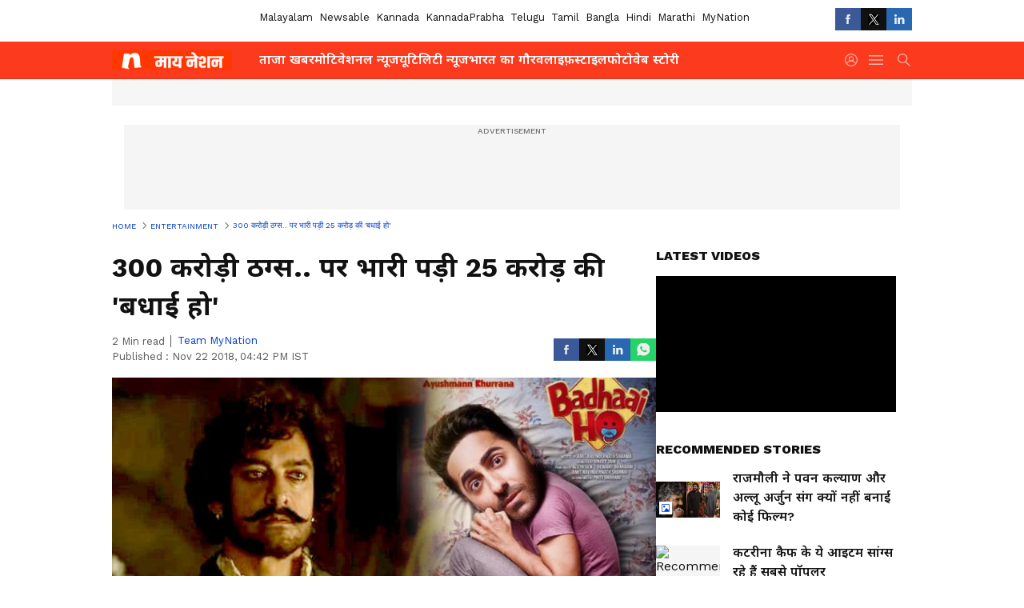

--- FILE ---
content_type: text/html; charset=utf-8
request_url: https://www.google.com/recaptcha/api2/aframe
body_size: 268
content:
<!DOCTYPE HTML><html><head><meta http-equiv="content-type" content="text/html; charset=UTF-8"></head><body><script nonce="WRr0R4NNPHDt_TBe8CG00A">/** Anti-fraud and anti-abuse applications only. See google.com/recaptcha */ try{var clients={'sodar':'https://pagead2.googlesyndication.com/pagead/sodar?'};window.addEventListener("message",function(a){try{if(a.source===window.parent){var b=JSON.parse(a.data);var c=clients[b['id']];if(c){var d=document.createElement('img');d.src=c+b['params']+'&rc='+(localStorage.getItem("rc::a")?sessionStorage.getItem("rc::b"):"");window.document.body.appendChild(d);sessionStorage.setItem("rc::e",parseInt(sessionStorage.getItem("rc::e")||0)+1);localStorage.setItem("rc::h",'1766841798672');}}}catch(b){}});window.parent.postMessage("_grecaptcha_ready", "*");}catch(b){}</script></body></html>

--- FILE ---
content_type: application/javascript; charset=utf-8
request_url: https://fundingchoicesmessages.google.com/f/AGSKWxUe5TA4Z2t-3ANQ_I8n4IO3Kn6SGQfAYlzRDT15tZ1-qnSSJNFwy8jMqJBF5GPxTHmGBBRNDicjbYNnUtk2kEzjUuwtsuXRHPYKbZ1yaUaGYBGBFF3PmGvD91eQ3MJm4HAI8X5_y0lX57u66rsDREQyqAR3UieHmX3aV3_zvazx-CWxlW8YWT6YAdza/_728x90.swf?=300x250;/directadvert-_sticky_ad./msnpopup4.
body_size: -1291
content:
window['a45808b1-7ee9-4a64-b90c-471c9b944481'] = true;

--- FILE ---
content_type: application/javascript
request_url: https://static-gi.asianetnews.com/static/js/Miscellaneous.93fd11ab.chunk.js
body_size: 1433
content:
(window.webpackJsonp=window.webpackJsonp||[]).push([[10],{161:function(e,t,n){"use strict";n.r(t);var l=n(3),r=n.n(l),l=n(26),s=n.n(l),l=n(34),o=n.n(l),l=n(35),a=n.n(l),l=n(36),i=n.n(l),l=n(37),u=n.n(l),l=n(25),c=n.n(l),l=n(0),p=n.n(l),f=n(5),f=n.n(f),d=n(13),m=n(33),h=n(14),v=n(58),b=n(1);function g(t,e){var n,l=Object.keys(t);return Object.getOwnPropertySymbols&&(n=Object.getOwnPropertySymbols(t),e&&(n=n.filter(function(e){return Object.getOwnPropertyDescriptor(t,e).enumerable})),l.push.apply(l,n)),l}function y(n){var l=function(){if("undefined"==typeof Reflect||!Reflect.construct)return!1;if(Reflect.construct.sham)return!1;if("function"==typeof Proxy)return!0;try{return Boolean.prototype.valueOf.call(Reflect.construct(Boolean,[],function(){})),!0}catch(e){return!1}}();return function(){var e,t=c()(n);return e=l?(e=c()(this).constructor,Reflect.construct(t,arguments,e)):t.apply(this,arguments),u()(this,e)}}var w=Object(b.B)(!0),O=f()({loader:function(){return Promise.all([n.e(0),n.e(4),n.e(5)]).then(n.bind(null,155))},webpack:function(){return[155]},loading:function(){return p.a.createElement("div",null)}}),P=f()({loader:function(){return Promise.all([n.e(1),n.e(0),n.e(2),n.e(6),n.e(30)]).then(n.bind(null,264))},webpack:function(){return[264]},loading:function(){return p.a.createElement("div",null)}}),E=f()({loader:function(){return Promise.all([n.e(1),n.e(0),n.e(2),n.e(6),n.e(13)]).then(n.bind(null,263))},webpack:function(){return[263]},loading:function(){return p.a.createElement("div",null)}}),j=f()({loader:function(){return Promise.all([n.e(1),n.e(0),n.e(2),n.e(3),n.e(8)]).then(n.bind(null,154))},webpack:function(){return[154]},loading:function(){return p.a.createElement("div",null)}}),k=f()({loader:function(){return Promise.all([n.e(1),n.e(0),n.e(2),n.e(36)]).then(n.bind(null,265))},webpack:function(){return[265]},loading:function(){return p.a.createElement("div",null)}}),I=f()({loader:function(){return Promise.all([n.e(1),n.e(0),n.e(2),n.e(3),n.e(9)]).then(n.bind(null,153))},webpack:function(){return[153]},loading:function(){return p.a.createElement("div",null)}}),_=f()({loader:function(){return Promise.all([n.e(1),n.e(0),n.e(2),n.e(27)]).then(n.bind(null,156))},webpack:function(){return[156]},loading:function(){return p.a.createElement("div",null)}}),R=f()({loader:function(){return Promise.all([n.e(1),n.e(0),n.e(2),n.e(3),n.e(35)]).then(n.bind(null,281))},modules:["../topicList/topiclist"],webpack:function(){return[281]},loading:function(){return p.a.createElement("div",null)}}),b=function(e){i()(n,e);var t=y(n);function n(){return o()(this,n),t.apply(this,arguments)}return a()(n,[{key:"render",value:function(){console.log("Render Called Miscellaneous");var e=this.props,t=e.location,n=e.articleshow,l=e.category,r=e.photoshow,o=e.photos,a=e.videolist,e=e.app,i=this.props.miscellaneous.templateInfo,u=null==(u=this.props)||null==(u=u.config)?void 0:u.pagetype,e=(null==e||null==(e=e.remoteConfig)||null==(e=e.StateElection_2025)||null==(e=e[null==w?void 0:w.language])||e.topicRoutes,t.pathname),c="No Data Found!!";return"category"===(c=e?(null==n||null==(n=n.data)||null==(n=n.firstArticle)?void 0:n.relativeURL)==e?"article":(null==r||null==(n=r.data)?void 0:n.url)==e?"gallery":(null==l||null==(r=l.categoryItems)||null==(n=r.articles)?void 0:n.link)==e?"category":(null==o||null==(l=o.photoItems)||null==(r=l.articles)?void 0:r.link)==e?"photo_category":(null==a||null==(n=a.videoItems)||null==(o=n.articles)?void 0:o.link)==e?"video_category":"na"!==(r=(null==i||null==(l=i.source)?void 0:l.toLowerCase())||(null==u?void 0:u.toLowerCase()))?r:"NA":c)||"articlelist"===c||"video_category"===c||"photo_category"===c?(console.log("news-pathName:",e),p.a.createElement(O,s()({},this.props,{templateInfo:i}))):"gallery"===c||"photoshow"===c?p.a.createElement(P,{location:t,templateInfo:i,urlPattern:"old"}):"article"===c||"articleshow"===c?p.a.createElement(E,s()({},this.props,{templateInfo:i})):"photo_category"===c?p.a.createElement(j,s()({},this.props,{templateInfo:i})):"live_blog"===c||"liveblog"===c?p.a.createElement(m.a,null,p.a.createElement(_,s()({},this.props,{templateInfo:i}))):"video_category"===c?(console.log("video_category-pagetype:",e,c),p.a.createElement(I,s()({},this.props,{templateInfo:i}))):"topic"===c?p.a.createElement(R,s()({},this.props,{templateInfo:i})):"video"===c||"videoshow"===c?p.a.createElement(k,{urlPattern:"old",templateInfo:i}):p.a.createElement("div",{style:{display:"none"}},c)}}]),n}(l.PureComponent);b.fetchData=function(e){var t=e.dispatch,n=e.location,e=e.urlParams;return t(Object(h.b)("")),t(Object(v.d)({location:n,urlParams:e,updateTopicName:"",remoteConfig:{}})).then(function(e){return e})},t.default=Object(d.b)(function(e){return function(t){for(var e=1;e<arguments.length;e++){var n=null!=arguments[e]?arguments[e]:{};e%2?g(Object(n),!0).forEach(function(e){r()(t,e,n[e])}):Object.getOwnPropertyDescriptors?Object.defineProperties(t,Object.getOwnPropertyDescriptors(n)):g(Object(n)).forEach(function(e){Object.defineProperty(t,e,Object.getOwnPropertyDescriptor(n,e))})}return t}({},e)})(b)}}]);

--- FILE ---
content_type: application/javascript
request_url: https://static-gi.asianetnews.com/static/js/main.e94fb97a.js
body_size: 135983
content:
!function(l){function e(e){for(var t,n,r=e[0],o=e[1],a=0,i=[];a<r.length;a++)n=r[a],Object.prototype.hasOwnProperty.call(c,n)&&c[n]&&i.push(c[n][0]),c[n]=0;for(t in o)Object.prototype.hasOwnProperty.call(o,t)&&(l[t]=o[t]);for(u&&u(e);i.length;)i.shift()()}var n={},d={29:0},c={29:0};function p(e){var t;return(n[e]||(t=n[e]={i:e,l:!1,exports:{}},l[e].call(t.exports,t,t.exports,p),t.l=!0,t)).exports}p.e=function(s){var r,o,e,a,t,n=[],i=(d[s]?n.push(d[s]):0!==d[s]&&{0:1,2:1,3:1,4:1,5:1,6:1,7:1,8:1,9:1,11:1,12:1,13:1,14:1,15:1,16:1,17:1,18:1,19:1,20:1,21:1,22:1,23:1,24:1,25:1,26:1,27:1,28:1,30:1,32:1,33:1,35:1,36:1,37:1,38:1,39:1}[s]&&n.push(d[s]=new Promise(function(e,n){for(var t="static/css/"+({5:"articlelist",6:"articleshow~photoshow",7:"author~topic",8:"photolist",9:"videolist",10:"Miscellaneous",11:"NotFound",12:"aboutus",13:"articleshow",14:"author",15:"authorlist",16:"budget",17:"complaintform",18:"complaintredressal",19:"compliancereport",20:"csam",21:"election",22:"factcheck",23:"footer",24:"home",25:"investors",26:"ipl",27:"liveblog",28:"livetv",30:"photoshow",32:"privacypolicy",33:"termofuse",34:"topic",35:"topiclist",36:"videoshow"}[s]||s)+"."+{0:"642d6766",1:"3003c23a",2:"fef7923a",3:"66feff99",4:"7375ca56",5:"d92ad1ea",6:"b0ac6583",7:"898bc80c",8:"4f3e01da",9:"a92110cb",10:"93fd11ab",11:"3a8e69fc",12:"a95e2a42",13:"76b5bc13",14:"32f242fc",15:"451f635f",16:"a3df7bec",17:"fd39f0b7",18:"ed77838c",19:"4351db3d",20:"6ce236fd",21:"2aabfc50",22:"8332d5fe",23:"a37f4daa",24:"6a51ecbb",25:"f512f80d",26:"693c5267",27:"77f89657",28:"fb344541",30:"328112e6",32:"e816a716",33:"2e088cbc",34:"6072476e",35:"e8078335",36:"4ff379ac",37:"55aec0cf",38:"f94f5c52",39:"a740a160"}[s]+".css",r=p.p+t,o=document.getElementsByTagName("link"),a=0;a<o.length;a++){var i=(l=o[a]).getAttribute("data-href")||l.getAttribute("href");if("stylesheet"===l.rel&&(i===t||i===r))return e()}for(var l,c=document.getElementsByTagName("style"),a=0;a<c.length;a++)if((i=(l=c[a]).getAttribute("data-href"))===t||i===r)return e();var u=document.createElement("link");u.rel="stylesheet",u.type="text/css",u.onload=e,u.onerror=function(e){var e=e&&e.target&&e.target.src||r,t=new Error("Loading CSS chunk "+s+" failed.\n("+e+")");t.code="CSS_CHUNK_LOAD_FAILED",t.request=e,delete d[s],u.parentNode.removeChild(u),n(t)},u.href=r,document.getElementsByTagName("head")[0].appendChild(u)}).then(function(){d[s]=0})),c[s]);return 0!==i&&(i?n.push(i[2]):(t=new Promise(function(e,t){i=c[s]=[e,t]}),n.push(i[2]=t),(r=document.createElement("script")).charset="utf-8",r.timeout=120,p.nc&&r.setAttribute("nonce",p.nc),r.src=p.p+"static/js/"+({5:"articlelist",6:"articleshow~photoshow",7:"author~topic",8:"photolist",9:"videolist",10:"Miscellaneous",11:"NotFound",12:"aboutus",13:"articleshow",14:"author",15:"authorlist",16:"budget",17:"complaintform",18:"complaintredressal",19:"compliancereport",20:"csam",21:"election",22:"factcheck",23:"footer",24:"home",25:"investors",26:"ipl",27:"liveblog",28:"livetv",30:"photoshow",32:"privacypolicy",33:"termofuse",34:"topic",35:"topiclist",36:"videoshow"}[t=s]||t)+"."+{0:"642d6766",1:"3003c23a",2:"fef7923a",3:"66feff99",4:"7375ca56",5:"d92ad1ea",6:"b0ac6583",7:"898bc80c",8:"4f3e01da",9:"a92110cb",10:"93fd11ab",11:"3a8e69fc",12:"a95e2a42",13:"76b5bc13",14:"32f242fc",15:"451f635f",16:"a3df7bec",17:"fd39f0b7",18:"ed77838c",19:"4351db3d",20:"6ce236fd",21:"2aabfc50",22:"8332d5fe",23:"a37f4daa",24:"6a51ecbb",25:"f512f80d",26:"693c5267",27:"77f89657",28:"fb344541",30:"328112e6",32:"e816a716",33:"2e088cbc",34:"6072476e",35:"e8078335",36:"4ff379ac",37:"55aec0cf",38:"f94f5c52",39:"a740a160"}[t]+".chunk.js",o=new Error,e=function(e){r.onerror=r.onload=null,clearTimeout(a);var t,n=c[s];0!==n&&(n&&(t=e&&("load"===e.type?"missing":e.type),e=e&&e.target&&e.target.src,o.message="Loading chunk "+s+" failed.\n("+t+": "+e+")",o.name="ChunkLoadError",o.type=t,o.request=e,n[1](o)),c[s]=void 0)},a=setTimeout(function(){e({type:"timeout",target:r})},12e4),r.onerror=r.onload=e,document.head.appendChild(r))),Promise.all(n)},p.m=l,p.c=n,p.d=function(e,t,n){p.o(e,t)||Object.defineProperty(e,t,{enumerable:!0,get:n})},p.r=function(e){"undefined"!=typeof Symbol&&Symbol.toStringTag&&Object.defineProperty(e,Symbol.toStringTag,{value:"Module"}),Object.defineProperty(e,"__esModule",{value:!0})},p.t=function(t,e){if(1&e&&(t=p(t)),8&e)return t;if(4&e&&"object"==typeof t&&t&&t.__esModule)return t;var n=Object.create(null);if(p.r(n),Object.defineProperty(n,"default",{enumerable:!0,value:t}),2&e&&"string"!=typeof t)for(var r in t)p.d(n,r,function(e){return t[e]}.bind(null,r));return n},p.n=function(e){var t=e&&e.__esModule?function(){return e.default}:function(){return e};return p.d(t,"a",t),t},p.o=function(e,t){return Object.prototype.hasOwnProperty.call(e,t)},p.p="/",p.oe=function(e){throw console.error(e),e};var t=(r=window.webpackJsonp=window.webpackJsonp||[]).push.bind(r);r.push=e;for(var r=r.slice(),o=0;o<r.length;o++)e(r[o]);var u=t;p(p.s=98)}([function(e,t,n){"use strict";e.exports=n(99)},function(R,e,t){"use strict";t.d(e,"I",function(){return a}),t.d(e,"v",function(){return i}),t.d(e,"w",function(){return l}),t.d(e,"B",function(){return c}),t.d(e,"f",function(){return u}),t.d(e,"g",function(){return f}),t.d(e,"F",function(){return m}),t.d(e,"C",function(){return h}),t.d(e,"u",function(){return g}),t.d(e,"t",function(){return y}),t.d(e,"s",function(){return v}),t.d(e,"r",function(){return b}),t.d(e,"b",function(){return w}),t.d(e,"z",function(){return E}),t.d(e,"a",function(){return O}),t.d(e,"m",function(){return S}),t.d(e,"j",function(){return P}),t.d(e,"G",function(){return T}),t.d(e,"x",function(){return _}),t.d(e,"D",function(){return k}),t.d(e,"A",function(){return j}),t.d(e,"E",function(){return C}),t.d(e,"k",function(){return x}),t.d(e,"l",function(){return N}),t.d(e,"c",function(){return I}),t.d(e,"p",function(){return L}),t.d(e,"q",function(){return A}),t.d(e,"e",function(){return M}),t.d(e,"J",function(){return H}),t.d(e,"K",function(){return U}),t.d(e,"M",function(){return F}),t.d(e,"i",function(){return z}),t.d(e,"d",function(){return B}),t.d(e,"y",function(){return W}),t.d(e,"n",function(){return G}),t.d(e,"o",function(){return V}),t.d(e,"L",function(){return D}),t.d(e,"h",function(){return q}),t.d(e,"H",function(){return Y});t(3);var e=t(17),n=t.n(e),e=t(8),s=t.n(e);var d=t(96),r=t(116),p=t(117),o=(t(55).SeoSchema,"mynationhindi");function a(r,o,a){var i,l;return o=o||250,function(){var e=a||this,t=+new Date,n=arguments;i&&t<i+o?(clearTimeout(l),l=setTimeout(function(){i=t,r.apply(e,n)},o)):(i=t,r.apply(e,n))}}function i(e){return!!e&&"desktop"}function l(e){return!!e&&e.constructor===Object}function c(e){return"platform"==e?r:e?p:d}function u(e){return e?new Date(e+198e5).toISOString().split(".")[0]+"+05:30":""}function f(e){return!e||(e=new Date(e),isNaN(e))?"":new Date(e.getTime()+198e5).toISOString().split(".")[0]+"+05:30"}function m(){return o&&["malayalam","kannada"].includes(o)}function h(e,t){var n=document.createElement("script");n.async=!0,n.setAttribute("src",e),t&&(n.onload=function(){return t()}),document.body.appendChild(n)}var g=function(e){var e=new Date(e),t=(t=e.toDateString()).substring(4),n=e.getHours(),e=e.getMinutes(),r=n<12?"AM":"PM";return t+", "+(n=(n=(n%=12)||12)<10?"0"+n:n)+":"+(e=e<10?"0"+e:e)+" "+r+" IST"},y=function(e,t){var n=12,e=e.toLowerCase();return"layoutone"===e&&t?n=8:"photocard"===e?n=5:"layouttwo"===e&&t?n=4:"layoutfour"===e?n=7:("layouttwo"===e||"flexilayout"===e||"layouttwocustom"===e&&t)&&(n=8),n},v=function(){return"mynationhindi"},b=function(e,t){return(e-1)*t+1+"-"+e*t},w=function(e,n){var t,r,o,a,i,l="";return 0<(null==e||null==(t=e.sections)?void 0:t.length)&&(i=e.sections)&&Array.isArray(i)&&i.forEach(function(e,t){r=t<i.length-1?",":"",o="topic"===(null==e?void 0:e.type.toLowerCase())?"-t":"","photo"==n||"video"==n?a=null!=e&&e.ad?3:4:"category"==n&&(a=y(e.webTemplate,e.ad)),l+="".concat(e.sectionId,"-").concat(a).concat(o).concat(r)}),l},E=function(e){e=new Date(e),e=[["Y",e.getUTCFullYear()-1970],["M",e.getUTCMonth()],["D",e.getUTCDate()-1],["T",null],["H",e.getUTCHours()],["M",e.getUTCMinutes()],["S",e.getUTCSeconds()]].reduce(function(e,t){var t=s()(t,2),n=t[0],t=t[1];return t?e+=t+n:"T"===n&&(e+=n),e},"");return(e=e.endsWith("T")?e.slice(0,-1):e)?"P".concat(e):null},O=function(e){var t=1<arguments.length&&void 0!==arguments[1]?arguments[1]:1280,n=2<arguments.length&&void 0!==arguments[2]?arguments[2]:720,r=3<arguments.length&&void 0!==arguments[3]?arguments[3]:"xt",o=e.lastIndexOf(".");return(e.substr(0,o)+"_"+t+"x"+n+r+e.substr(o)||"").replace(/^http:\/\//i,"https://")},S=function(e,t,n){var r="https://storage.googleapis.com/prod-kannadaprabha-assets/",o="https://static-assets.asianetnews.com/kp/",a="https://s3.ap-south-1.amazonaws.com/static.asianetnews.com",i="?impolicy=All_policy&im=Resize=(820)";return e&&(e.includes("https://")||e.includes("http://"))?e.includes(r)?(r=e.replace(r,o),t?O(r):r+i):e.includes(o)?(r=e,t?O(r):r+i):e.includes(a)?(o=e.replace(a,d.thumb.domain),t?O(o):n?o+n:o):e:e?t?(r=O(e),d.thumb.domain+r):d.thumb.domain+e+i:""},P=function(e){var t,n=1,r="",o=!1;return e&&e.includes("/page-")?(r=(t=e.split("/page-"))[0],n=t[1],2<(null==t?void 0:t.length)&&(o=!0)):e&&(e.includes(".js")||e.includes(".css")||e.endsWith("/stylesheet"))?o=!0:r=e,{actualPath:r,pageNo:n,is404:o}},T=function(e){return!(!e||1296e5<(new Date).getTime()-e)},_=function(e){return["kannadaprabha","hindi","bangla","marathi"].includes(e)},k=function(e){return["kannada","telugu","tamil","malayalam","english","mynationhindi","mynation"].includes(e)},j=function(e){k(e);switch(e){case"hindi":return"hindi";case"english":return"newsable";case"bangla":return"bangla";case"mynationhindi":return"mynationhindi";case"mynation":return"mynation";case"marathi":return"marathi";case"kannadaprabha":return"kannadaprabha";case"telugu":return"telugu";case"malayalam":return"www";case"kannada":return"kannada";case"tamil":return"tamil"}},C=function(e,t){var n=2<arguments.length&&void 0!==arguments[2]?arguments[2]:"",r=k(e),o=(_(e),"kannadaprabha"===e);return!o||r?"https://".concat(t(e,n),".asianetnews.com"):"https://www.kannadaprabha.in"};function x(e){for(var t=e+"=",n=document.cookie.split(";"),r=0;r<n.length;r++){for(var o=n[r];" "==o.charAt(0);)o=o.substring(1);if(0==o.indexOf(t))return o.substring(t.length,o.length)}return""}function N(){return"object"==("undefined"==typeof document?"undefined":n()(document))?document.location.origin:""}var I=function(e){return"undefined"!=typeof window?e.replace("http://core-webservices-prod-api.core-webservices","https://core-webservices-api.asianetnews.com"):e},L=function(e,t){return e},A=function(e,t){return new URLSearchParams(e.search).get(t)},M="https://core-webservices-api.asianetnews.com",H="https://utility-backend.asianetnews.com",U="https://utility.asianetnews.com",F=function(e,t){e=e.apis.basePath;return null!=e&&e.includes("https://api-qa.asianetnews.org"),null!=e&&e.includes("https://api-qa.asianetnews.org"),null!=e&&e.includes("https://api-qa.asianetnews.org"),null!=e&&e.includes("https://api-qa.asianetnews.org"),null!=e&&e.includes("https://api-qa.asianetnews.org"),null!=e&&e.includes("https://api-qa.asianetnews.org")?"https://amp-qa.asianetnews.org/".concat(t):null!=e&&e.includes("https://api.asianetnews.org")?"https://amp.asianetnews.org/".concat(t):null!=e&&e.includes("http://api.annpl.org")?"http://amp.annpl.org/".concat(t):"mynation"===t?"https://www.mynation.com":"mynationhindi"===t?"https://hindi.mynation.com":"kannadaprabha"===t?"https://www.kannadaprabha.in":"https://".concat("english"==t?"newsable":"malayalam"==t?"www":t,".asianetnews.com")},z=function(e){var t;return 0!==parseFloat(e)?(t=(e=null==(e=null==e?void 0:e.toString())?void 0:e.split("."))[0].substr(-3),e[0]=e[0].slice(0,-3),e[0]=e[0].replace(/\B(?=(\d{2})+(?!\d))/g,","),e.join(".")+(e[0]?",":"")+t):0};function B(e){return null==e?void 0:e.replace(/\b\w/g,function(e){return null==e?void 0:e.toUpperCase()})}function W(e){var t="(?:[\\p{L}\\p{N}\\p{M}_\\.-]|\\u200C|\\u200D|%[0-9A-Fa-f]{2})+",t=new RegExp("^(https?:\\/\\/)?\\/?".concat(t,"(\\/").concat(t,")*\\/?").concat("(\\?[\\w\\d%&=\\-_.]*)?","$"),"u");try{var n=decodeURIComponent(e);return t.test(n)}catch(e){return!1}}var G=function(e){var t=1<arguments.length&&void 0!==arguments[1]?arguments[1]:{},n=2<arguments.length&&void 0!==arguments[2]?arguments[2]:"";if(e){e=null==(r=e)?void 0:r.replace("https://static.asianetnews.com/","/");var r=t.size,o=t.coordinates,a=t.quality,t=(t.format,console.log("imageUrl:",e),null==(t=e)?void 0:t.startsWith("/kp/json/")),t="".concat(null==p?void 0:p.assetPathGi,t?"/kp/json":"/images");if(e&&"string"==typeof e&&"/"!==e)try{var i=function(e){if(!e)throw new Error("URL is required to extract image details.",e);e.replace(/https:\/\/s3\.ap-south-1\.amazonaws\.com\/static\.asianetnews\.com|https:\/\/static-gi\.asianetnews\.com|https:\/\/static\.asianetnews\.com|s3:\/\/private-static\.asianetnews\.com|https:\/\/static-assets\.asianetnews\.com/g,"");if(null!=e&&e.startsWith("/kp/json/")){var t=null==(t=e.replace("/kp/json/",""))||null==(t=t.split("/"))?void 0:t.filter(Boolean);if((null==t?void 0:t.length)<3)throw new Error("KP JSON URL must contain both path and filename",e);var n=null==t?void 0:t.pop();return{imageid:null==t?void 0:t.join("-"),name:n}}if(null!=e&&e.startsWith("/images/")){t=null==(t=null==e?void 0:e.replace("/images/",""))||null==(n=t.split("/"))?void 0:n.filter(Boolean);if((null==t?void 0:t.length)<2)throw new Error("URL does not contain both imageid and name.",e);n=s()(t,2);return{imageid:n[0],name:n[1]}}}(e),l=null==i?void 0:i.imageid,c=null==i?void 0:i.name}catch(e){return void console.error("Error extracting image details:",e)}var i=n?1280:"string"==typeof r?(null==(i=d.thumb[r])?void 0:i.width)||1280:(null==r?void 0:r.width)||1280,u=n?720:"string"==typeof r?(null==(u=d.thumb[r])?void 0:u.height)||"":(null==r?void 0:r.height)||"",o="string"==typeof o&&!(null!=o&&o.includes("null"))&&(null==o||null==(r=o.split(","))?void 0:r.join("x"));if(null!=(r=e)&&r.includes("https://")||null!=(r=e)&&r.includes("http://"))return e;if(l&&c){r={baseUrl:t,imgWidth:i,imgHeight:u,crop:o,format:n?"jpg":"",quality:a,imageid:l,name:c},e=r.baseUrl,t=r.imgWidth,i=r.imgHeight,u=r.crop,o=r.quality,n=r.format,a=r.imageid,r=r.name;if(a&&r)return t=[t&&"w-".concat(t),i&&"h-".concat(i),u&&"croprect-".concat(u),o&&"q-".concat(o),n&&"format-".concat(n),"imgid-".concat(a),"imgname-".concat(r)].filter(Boolean),"".concat(e,"/").concat(null==t?void 0:t.join(","));throw new Error("Both imageid and name are required to build the image URL.")}}};function V(e){return(["dev","stg","qa"].includes(void 0)?e:(null==p?void 0:p.domainName)+e)||e}function D(e,t){return!t||!e||(e=null==e||null==(e=e.split("?"))||null==(e=e[0])||null==(e=e.split("#"))?void 0:e[0],t=null==t||null==(t=t.split("?"))||null==(t=t[0])||null==(t=t.split("#"))?void 0:t[0],((null==e?void 0:e.replace(/\/$/,""))||"/")===((null==t?void 0:t.replace(/\/$/,""))||"/"))}function q(e,t,n){return!D(e,t)&&(console.log("Canonical URL enforcement:",{current:e,canonical:t,action:"redirecting"}),n.replace(t),!0)}var Y=function(e){return null==e||null==(e=e.replace(/<[^>]*>/g,""))||null==(e=e.replace(/\s+/g," "))?void 0:e.trim()}},function(e,t,n){"use strict";n.d(t,"a",function(){return d}),n.d(t,"b",function(){return f});var t=n(3),r=n.n(t),t=n(7),o=n.n(t),t=n(4),i=n.n(t),l=n(1);function a(t,e){var n,r=Object.keys(t);return Object.getOwnPropertySymbols&&(n=Object.getOwnPropertySymbols(t),e&&(n=n.filter(function(e){return Object.getOwnPropertyDescriptor(t,e).enumerable})),r.push.apply(r,n)),r}function c(t){for(var e=1;e<arguments.length;e++){var n=null!=arguments[e]?arguments[e]:{};e%2?a(Object(n),!0).forEach(function(e){r()(t,e,n[e])}):Object.getOwnPropertyDescriptors?Object.defineProperties(t,Object.getOwnPropertyDescriptors(n)):a(Object(n)).forEach(function(e){Object.defineProperty(t,e,Object.getOwnPropertyDescriptor(n,e))})}return t}var u=function(){var t=o()(i.a.mark(function e(t){var n,r;return i.a.wrap(function(e){for(;;)switch(e.prev=e.next){case 0:if(t.ok){e.next=5;break}return e.next=3,t.text();case 3:return n=e.sent,e.abrupt("return",Promise.reject({message:n||t.statusText}));case 5:return e.next=7,t.json().catch(function(){return{}});case 7:if((r=e.sent)&&r.error)return e.abrupt("return",Promise.reject({message:r.error}));e.next=10;break;case 10:return e.abrupt("return",r);case 11:case"end":return e.stop()}},e)}));return function(e){return t.apply(this,arguments)}}(),s=function(e,t){return console.log("PHOENIX ERROR LOG - API Request Failed:",t,e),Promise.reject((null==e?void 0:e.message)||e)};function d(e){return p.apply(this,arguments)}function p(){return(p=o()(i.a.mark(function e(t){var n,r,o,a=arguments;return i.a.wrap(function(e){for(;;)switch(e.prev=e.next){case 0:return r=1<a.length&&void 0!==a[1]?a[1]:{},n=null===Date||void 0===Date?void 0:Date.now(),t=Object(l.c)(t),r=c({method:"GET",headers:c({Accept:"application/json"},r.headers||{})},r),e.prev=4,e.next=7,fetch(t,r);case 7:return r=e.sent,o=null===Date||void 0===Date?void 0:Date.now(),console.log("API Response Time: ".concat(t," : ").concat((o-n).toFixed(3)," ms")),e.abrupt("return",u(r));case 13:return e.prev=13,e.t0=e.catch(4),e.abrupt("return",s(e.t0,t));case 16:case"end":return e.stop()}},e,null,[[4,13]])}))).apply(this,arguments)}function f(e){return m.apply(this,arguments)}function m(){return(m=o()(i.a.mark(function e(t){var n,r,o,a=arguments;return i.a.wrap(function(e){for(;;)switch(e.prev=e.next){case 0:return r=1<a.length&&void 0!==a[1]?a[1]:{},n=null===Date||void 0===Date?void 0:Date.now(),t=Object(l.c)(t),r={method:"POST",headers:c({Accept:"application/json","Content-Type":"application/json"},r.headers||{}),body:JSON.stringify(r.body||r)},e.prev=4,e.next=7,fetch(t,r);case 7:return r=e.sent,o=null===Date||void 0===Date?void 0:Date.now(),console.log("API Response Time: ".concat(t," : ").concat((o-n).toFixed(3)," ms")),e.abrupt("return",u(r));case 13:return e.prev=13,e.t0=e.catch(4),e.abrupt("return",s(e.t0,t));case 16:case"end":return e.stop()}},e,null,[[4,13]])}))).apply(this,arguments)}},function(e,t,n){var r=n(76);e.exports=function(e,t,n){return(t=r(t))in e?Object.defineProperty(e,t,{value:n,enumerable:!0,configurable:!0,writable:!0}):e[t]=n,e},e.exports.__esModule=!0,e.exports.default=e.exports},function(e,t,n){n=n(112)();e.exports=n;try{regeneratorRuntime=n}catch(e){"object"==typeof globalThis?globalThis.regeneratorRuntime=n:Function("r","regeneratorRuntime = r")(n)}},function(e,t,c){"use strict";var u="function"==typeof Symbol&&"symbol"==typeof Symbol.iterator?function(e){return typeof e}:function(e){return e&&"function"==typeof Symbol&&e.constructor===Symbol&&e!==Symbol.prototype?"symbol":typeof e};function s(e,t){if(!(e instanceof t))throw new TypeError("Cannot call a class as a function")}function d(e,t){if(e)return!t||"object"!=typeof t&&"function"!=typeof t?e:t;throw new ReferenceError("this hasn't been initialised - super() hasn't been called")}function p(e,t){if("function"!=typeof t&&null!==t)throw new TypeError("Super expression must either be null or a function, not "+typeof t);e.prototype=Object.create(t&&t.prototype,{constructor:{value:e,enumerable:!1,writable:!0,configurable:!0}}),t&&(Object.setPrototypeOf?Object.setPrototypeOf(e,t):e.__proto__=t)}var f=c(0),m=c(19),h=[],g=[];function a(e){var e=e(),t={loading:!0,loaded:null,error:null};return t.promise=e.then(function(e){return t.loading=!1,t.loaded=e}).catch(function(e){throw t.loading=!1,t.error=e}),t}function n(n){var r={loading:!1,loaded:{},error:null},o=[];try{Object.keys(n).forEach(function(t){var e=a(n[t]);e.loading?r.loading=!0:(r.loaded[t]=e.loaded,r.error=e.error),o.push(e.promise),e.promise.then(function(e){r.loaded[t]=e}).catch(function(e){r.error=e})})}catch(e){r.error=e}return r.promise=Promise.all(o).then(function(e){return r.loading=!1,e}).catch(function(e){throw r.loading=!1,e}),r}function y(e,t){return f.createElement((e=e)&&e.__esModule?e.default:e,t)}function r(n,e){var r,o,a;if(e.loading)return r=Object.assign({loader:null,loading:null,delay:200,timeout:null,render:y,webpack:null,modules:null},e),o=null,h.push(l),"function"==typeof r.webpack&&g.push(function(){if(e=r.webpack,"object"===u(c.m)&&e().every(function(e){return void 0!==e&&void 0!==c.m[e]}))return l();var e}),p(i,a=f.Component),i.preload=l,i.prototype.componentWillMount=function(){this._mounted=!0,this._loadModule()},i.prototype._loadModule=function(){var t,n=this;this.context.loadable&&Array.isArray(r.modules)&&r.modules.forEach(function(e){n.context.loadable.report(e)}),o.loading&&("number"==typeof r.delay&&(0===r.delay?this.setState({pastDelay:!0}):this._delay=setTimeout(function(){n.setState({pastDelay:!0})},r.delay)),"number"==typeof r.timeout&&(this._timeout=setTimeout(function(){n.setState({timedOut:!0})},r.timeout)),t=function(){n._mounted&&(n.setState({error:o.error,loaded:o.loaded,loading:o.loading}),n._clearTimeouts())},o.promise.then(function(){t()}).catch(function(e){t()}))},i.prototype.componentWillUnmount=function(){this._mounted=!1,this._clearTimeouts()},i.prototype._clearTimeouts=function(){clearTimeout(this._delay),clearTimeout(this._timeout)},i.prototype.render=function(){return this.state.loading||this.state.error?f.createElement(r.loading,{isLoading:this.state.loading,pastDelay:this.state.pastDelay,timedOut:this.state.timedOut,error:this.state.error,retry:this.retry}):this.state.loaded?r.render(this.state.loaded,this.props):null},(e=i).contextTypes={loadable:m.shape({report:m.func.isRequired})},e;throw new Error("react-loadable requires a `loading` component");function i(e){s(this,i);var t=d(this,a.call(this,e));return t.retry=function(){t.setState({error:null,loading:!0,timedOut:!1}),o=n(r.loader),t._loadModule()},l(),t.state={error:o.error,pastDelay:!1,timedOut:!1,loading:o.loading,loaded:o.loaded},t}function l(){return(o=o||n(r.loader)).promise}}function o(e){return r(a,e)}o.Map=function(e){if("function"!=typeof e.render)throw new Error("LoadableMap requires a `render(loaded, props)` function");return r(n,e)};p(v,i=f.Component),v.prototype.getChildContext=function(){return{loadable:{report:this.props.report}}},v.prototype.render=function(){return f.Children.only(this.props.children)};var i,l=v;function v(){return s(this,v),d(this,i.apply(this,arguments))}function b(e){for(var t=[];e.length;){var n=e.pop();t.push(n())}return Promise.all(t).then(function(){if(e.length)return b(e)})}l.propTypes={report:m.func.isRequired},l.childContextTypes={loadable:m.shape({report:m.func.isRequired}).isRequired},o.Capture=l,o.preloadAll=function(){return new Promise(function(e,t){b(h).then(e,t)})},o.preloadReady=function(){return new Promise(function(e,t){b(g).then(e,e)})},e.exports=o},function(e,t,n){e.exports={closehamburgerMenu:"_28OhE",langselect:"_1Vg4_",currentlang:"_3Mhfe",searchinputbox:"_2lwRG",suggestList:"_1NxcN",lightbox:"_1hsKo",sublist:"_3HCGd",suggesttopiclist:"_3r3Bv",arrow:"_1Asd9",logo:"_3l4DH",showmenu:"uOllj",overlay:"_34fYk",navHeading:"_2qJ0M",up:"_3IiJe",down:"_1VXyM",expand:"_260Fk",electionnav:"iLLwV",specialnav:"NAxD1",hambugerWrapper:"_1sGQS",liveTv_Mobstrip:"_1W8gb",liveTvMobstrip:"_1W8gb",langdropdown:"tnvEf",showlang:"_3J5MD",hamburgerMenu:"_34MP9",innericon:"_2YIsL",selectBox:"_3I_-_",scancel:"_3A1Jc",navouter:"_1f_yb",mobUlscrollouter:"yX4jP",closelang:"_1RrAH",hamtop:"_1GW0K",hamburgershare:"_2GEA7",moblanghead:"_1FzUt",active:"eBS-M"}},function(e,t){function c(e,t,n,r,o,a,i){try{var l=e[a](i),c=l.value}catch(e){return void n(e)}l.done?t(c):Promise.resolve(c).then(r,o)}e.exports=function(l){return function(){var e=this,i=arguments;return new Promise(function(t,n){var r=l.apply(e,i);function o(e){c(r,t,n,o,a,"next",e)}function a(e){c(r,t,n,o,a,"throw",e)}o(void 0)})}},e.exports.__esModule=!0,e.exports.default=e.exports},function(e,t,n){var r=n(113),o=n(114),a=n(78),i=n(115);e.exports=function(e,t){return r(e)||o(e,t)||a(e,t)||i()},e.exports.__esModule=!0,e.exports.default=e.exports},function(e,t,n){"use strict";function r(){return(r=Object.assign?Object.assign.bind():function(e){for(var t=1;t<arguments.length;t++){var n,r=arguments[t];for(n in r)Object.prototype.hasOwnProperty.call(r,n)&&(e[n]=r[n])}return e}).apply(this,arguments)}n.d(t,"a",function(){return r})},function(e,t,n){e.exports={closeicon:"_2LnSc",loginbox:"_2yNbE",loginboxclose:"_3t3rb",showAsPopup:"Uh4m_",loginboxshow:"_3X5tT",loginboxoverlay:"RD8x-",loginboxIn:"_2JRDg",hamburger:"_1Enay",userimg:"_2S1G3",imginsert:"AVzSC",nonloggedinuser:"_1QO2g",signingoogle:"_3SvrU",signinfacebook:"_1Lze2",loggedinuser:"_2B4CX",loginbtn:"_1SgCT",logo:"_1Iypc"}},function(e,t,n){"use strict";var r=n(26),d=n.n(r),r=n(0),p=n.n(r),r=n(1),f=Object(r.B)(!0);t.a=p.a.memo(function(e){function t(e){return!(!e||"string"!=typeof e||!e.includes("http")&&!e.includes("https")||e.includes(f.domainName))}var n=e.href,r=e.elemConfig,o=e.urlPattern,a=e.clickFunc,i=e.isFeatured,l=e.urlType,c=e.targetName,u=e.onlyRelativeUrl,s=["dev","stg","qa"].includes(void 0)||"WEBSTORIES"==l||u||!(!(l=String(n))||"string"!=typeof l||!l.includes("http")&&!l.includes("https"))?String(n):(null==f?void 0:f.domainName)+String(n);return a&&t(s)?p.a.createElement("a",d()({onClick:function(){return a(n)}},r,{target:"_blank",rel:"nofollow noopener"}),e.children):a&&"old"==o?p.a.createElement("a",d()({onClick:function(){return a(s)}},r,{rel:"old"}),e.children):a?p.a.createElement("a",d()({onClick:function(){return a(s)}},r),e.children):t(s)?p.a.createElement("a",d()({href:n},r,{name:"".concat(c||""),target:"_blank",rel:"nofollow noopener"}),e.children):"old"==o?p.a.createElement("a",d()({href:s},r,{rel:"old"}),e.children):i?p.a.createElement("a",d()({href:s},r,{rel:"noopener"}),e.children):p.a.createElement("a",d()({href:s},r),e.children)})},function(e,j,C){"use strict";!function(e){C.d(j,"a",function(){return E}),C.d(j,"b",function(){return g}),C.d(j,"c",function(){return O}),C.d(j,"d",function(){return h}),C.d(j,"e",function(){return w}),C.d(j,"f",function(){return T}),C.d(j,"g",function(){return _}),C.d(j,"h",function(){return k}),C.d(j,"i",function(){return S});var l=C(21),t=C(0),i=C.n(t),t=C(19),c=C.n(t),u=(C(22),C(24)),s=C(9),t=C(69),d=C.n(t),o=(C(75),C(20)),t=C(52),n=C.n(t),p=1073741823,f="undefined"!=typeof globalThis?globalThis:"undefined"!=typeof window?window:void 0!==e?e:{};function r(e){var t=a();return t.displayName=e,t}var a=i.a.createContext||function(n,a){var e,r="__create-react-context-"+(f[t="__global_unique_id__"]=(f[t]||0)+1)+"__",t=function(i){function e(){for(var e,n,r,t=arguments.length,o=new Array(t),a=0;a<t;a++)o[a]=arguments[a];return(e=i.call.apply(i,[this].concat(o))||this).emitter=(n=e.props.value,r=[],{on:function(e){r.push(e)},off:function(t){r=r.filter(function(e){return e!==t})},get:function(){return n},set:function(e,t){n=e,r.forEach(function(e){return e(n,t)})}}),e}Object(l.a)(e,i);var t=e.prototype;return t.getChildContext=function(){var e={};return e[r]=this.emitter,e},t.componentWillReceiveProps=function(e){var t,n,r,o;this.props.value!==e.value&&(t=this.props.value,n=e.value,(r=t)===(o=n)?0===r&&1/r!=1/o:r==r||o==o)&&(r="function"==typeof a?a(t,n):p,0!==(r|=0))&&this.emitter.set(e.value,r)},t.render=function(){return this.props.children},e}(i.a.Component),o=(t.childContextTypes=((o={})[r]=c.a.object.isRequired,o),function(o){function e(){for(var n,e=arguments.length,t=new Array(e),r=0;r<e;r++)t[r]=arguments[r];return(n=o.call.apply(o,[this].concat(t))||this).observedBits=void 0,n.state={value:n.getValue()},n.onUpdate=function(e,t){0!=((0|n.observedBits)&t)&&n.setState({value:n.getValue()})},n}Object(l.a)(e,o);var t=e.prototype;return t.componentWillReceiveProps=function(e){e=e.observedBits;this.observedBits=null==e?p:e},t.componentDidMount=function(){this.context[r]&&this.context[r].on(this.onUpdate);var e=this.props.observedBits;this.observedBits=null==e?p:e},t.componentWillUnmount=function(){this.context[r]&&this.context[r].off(this.onUpdate)},t.getValue=function(){return this.context[r]?this.context[r].get():n},t.render=function(){return e=this.props.children,(Array.isArray(e)?e[0]:e)(this.state.value);var e},e}(i.a.Component));return o.contextTypes=((e={})[r]=c.a.object,e),{Provider:t,Consumer:o}},m=r("Router-History"),h=r("Router"),g=function(n){function e(e){var t=n.call(this,e)||this;return t.state={location:e.history.location},t._isMounted=!1,t._pendingLocation=null,e.staticContext||(t.unlisten=e.history.listen(function(e){t._pendingLocation=e})),t}Object(l.a)(e,n),e.computeRootMatch=function(e){return{path:"/",url:"/",params:{},isExact:"/"===e}};var t=e.prototype;return t.componentDidMount=function(){var t=this;this._isMounted=!0,this.unlisten&&this.unlisten(),this.props.staticContext||(this.unlisten=this.props.history.listen(function(e){t._isMounted&&t.setState({location:e})})),this._pendingLocation&&this.setState({location:this._pendingLocation})},t.componentWillUnmount=function(){this.unlisten&&(this.unlisten(),this._isMounted=!1,this._pendingLocation=null)},t.render=function(){return i.a.createElement(h.Provider,{value:{history:this.props.history,location:this.state.location,match:e.computeRootMatch(this.state.location.pathname),staticContext:this.props.staticContext}},i.a.createElement(m.Provider,{children:this.props.children||null,value:this.props.history}))},e}(i.a.Component);i.a.Component,i.a.Component;var y={},v=1e4,b=0;function w(i,e){var e=e="string"!=typeof(e=void 0===e?{}:e)&&!Array.isArray(e)?e:{path:e},t=e.path,n=e.exact,l=void 0!==n&&n,n=e.strict,c=void 0!==n&&n,n=e.sensitive,u=void 0!==n&&n;return[].concat(t).reduce(function(e,t){var n,r,o,a;return t||""===t?e||(e=t,r=""+(a={end:l,strict:c,sensitive:u}).end+a.strict+a.sensitive,r=(n=(r=y[r]||(y[r]={}))[e]||(n=[],a={regexp:d()(e,n,a),keys:n},b<v&&(r[e]=a,b++),a)).regexp,e=n.keys,!(a=r.exec(i))||(r=a[0],o=a.slice(1),a=i===r,l&&!a)?null:{path:t,url:"/"===t&&""===r?"/":r,isExact:a,params:e.reduce(function(e,t,n){return e[t.name]=o[n],e},{})}):null},null)}var E=function(e){function t(){return e.apply(this,arguments)||this}return Object(l.a)(t,e),t.prototype.render=function(){var a=this;return i.a.createElement(h.Consumer,null,function(e){e||Object(u.a)(!1);var t,n=a.props.location||e.location,r=a.props.computedMatch||(a.props.path?w(n.pathname,a.props):e.match),e=Object(s.a)({},e,{location:n,match:r}),n=a.props,r=n.children,o=n.component,n=n.render;return Array.isArray(r)&&(t=r,0===i.a.Children.count(t))&&(r=null),i.a.createElement(h.Provider,{value:e},e.match?r?"function"==typeof r?r(e):r:o?i.a.createElement(o,e):n?n(e):null:"function"==typeof r?r(e):null)})},t}(i.a.Component);i.a.Component;var O=function(e){function t(){return e.apply(this,arguments)||this}return Object(l.a)(t,e),t.prototype.render=function(){var e=this;return i.a.createElement(h.Consumer,null,function(n){n||Object(u.a)(!1);var r,o,a=e.props.location||n.location;return i.a.Children.forEach(e.props.children,function(e){var t;null==o&&i.a.isValidElement(e)&&(t=(r=e).props.path||e.props.from,o=t?w(a.pathname,Object(s.a)({},e.props,{path:t})):n.match)}),o?i.a.cloneElement(r,{location:a,computedMatch:o}):null})},t}(i.a.Component);function S(r){function e(e){var t=e.wrappedComponentRef,n=Object(o.a)(e,["wrappedComponentRef"]);return i.a.createElement(h.Consumer,null,function(e){return e||Object(u.a)(!1),i.a.createElement(r,Object(s.a)({},n,e,{ref:t}))})}var t="withRouter("+(r.displayName||r.name)+")";return e.displayName=t,e.WrappedComponent=r,n()(e,r)}var P=i.a.useContext;function T(){return P(m)}function _(){return P(h).location}function k(){var e=P(h).match;return e?e.params:{}}}.call(this,C(49))},function(O,e,t){"use strict";t.d(e,"a",function(){return r}),t.d(e,"b",function(){return q}),t.d(e,"c",function(){return K}),t.d(e,"d",function(){return J});var _=t(0),k=t.n(_),s=k.a.createContext(null);function c(){return n}var n=function(e){e()};var o={notify:function(){},get:function(){return[]}};function j(t,n){var a,i=o;function l(){e.onStateChange&&e.onStateChange()}function r(){var e,r,o;a||(a=n?n.addNestedSub(l):t.subscribe(l),e=c(),o=r=null,i={clear:function(){o=r=null},notify:function(){e(function(){for(var e=r;e;)e.callback(),e=e.next})},get:function(){for(var e=[],t=r;t;)e.push(t),t=t.next;return e},subscribe:function(e){var t=!0,n=o={callback:e,next:null,prev:o};return n.prev?n.prev.next=n:r=n,function(){t&&null!==r&&(t=!1,n.next?n.next.prev=n.prev:o=n.prev,n.prev?n.prev.next=n.next:r=n.next)}}})}var e={addNestedSub:function(e){return r(),i.subscribe(e)},notifyNestedSubs:function(){i.notify()},handleChangeWrapper:l,isSubscribed:function(){return Boolean(a)},trySubscribe:r,tryUnsubscribe:function(){a&&(a(),a=void 0,i.clear(),i=o)},getListeners:function(){return i}};return e}var f="undefined"!=typeof window&&void 0!==window.document&&void 0!==window.document.createElement?_.useLayoutEffect:_.useEffect;var r=function(e){var t=e.store,n=e.context,e=e.children,r=Object(_.useMemo)(function(){var e=j(t);return{store:t,subscription:e}},[t]),o=Object(_.useMemo)(function(){return t.getState()},[t]),n=(f(function(){var e=r.subscription;return e.onStateChange=e.notifyNestedSubs,e.trySubscribe(),o!==t.getState()&&e.notifyNestedSubs(),function(){e.tryUnsubscribe(),e.onStateChange=null}},[r,o]),n||s);return k.a.createElement(n.Provider,{value:r},e)},C=t(9),x=t(20),e=t(52),d=t.n(e),N=t(91),p=["getDisplayName","methodName","renderCountProp","shouldHandleStateChanges","storeKey","withRef","forwardRef","context"],I=["reactReduxForwardedRef"],L=[],A=[null,null];function D(e,t){e=e[1];return[t.payload,e+1]}function R(e,t,n){f(function(){return e.apply(void 0,t)},n)}function M(e,t,n,r,o,a,i){e.current=r,t.current=o,n.current=!1,a.current&&(a.current=null,i())}function H(e,r,t,o,a,i,l,c,u,s){var d,p;if(e)return d=!1,p=null,t.onStateChange=e=function(){if(!d){var e,t,n=r.getState();try{e=o(n,a.current)}catch(e){p=t=e}t||(p=null),e===i.current?l.current||u():(i.current=e,c.current=e,l.current=!0,s({type:"STORE_UPDATED",payload:{error:t}}))}},t.trySubscribe(),e(),function(){if(d=!0,t.tryUnsubscribe(),t.onStateChange=null,p)throw p}}var U=function(){return[null,0]};function a(S,e){var e=e=void 0===e?{}:e,t=e.getDisplayName,o=void 0===t?function(e){return"ConnectAdvanced("+e+")"}:t,t=e.methodName,a=void 0===t?"connectAdvanced":t,t=e.renderCountProp,i=void 0===t?void 0:t,t=e.shouldHandleStateChanges,P=void 0===t||t,t=e.storeKey,l=void 0===t?"store":t,t=(e.withRef,e.forwardRef),c=void 0!==t&&t,t=e.context,t=void 0===t?s:t,u=Object(x.a)(e,p),T=t;return function(w){var e=w.displayName||w.name||"Component",t=o(e),E=Object(C.a)({},u,{getDisplayName:o,methodName:a,renderCountProp:i,shouldHandleStateChanges:P,storeKey:l,displayName:t,wrappedComponentName:e,WrappedComponent:w}),e=u.pure;var O=e?_.useMemo:function(e){return e()};function n(n){var e=Object(_.useMemo)(function(){var e=n.reactReduxForwardedRef,t=Object(x.a)(n,I);return[n.context,e,t]},[n]),t=e[0],r=e[1],o=e[2],a=Object(_.useMemo)(function(){return t&&t.Consumer&&Object(N.isContextConsumer)(k.a.createElement(t.Consumer,null))?t:T},[t,T]),i=Object(_.useContext)(a),l=Boolean(n.store)&&Boolean(n.store.getState)&&Boolean(n.store.dispatch),c=(Boolean(i)&&Boolean(i.store),(l?n:i).store),u=Object(_.useMemo)(function(){return S(c.dispatch,E)},[c]),e=Object(_.useMemo)(function(){var e,t;return P?(t=(e=j(c,l?null:i.subscription)).notifyNestedSubs.bind(e),[e,t]):A},[c,l,i]),s=e[0],e=e[1],d=Object(_.useMemo)(function(){return l?i:Object(C.a)({},i,{subscription:s})},[l,i,s]),p=Object(_.useReducer)(D,L,U),f=p[0][0],p=p[1];if(f&&f.error)throw f.error;var m=Object(_.useRef)(),h=Object(_.useRef)(o),g=Object(_.useRef)(),y=Object(_.useRef)(!1),v=O(function(){return g.current&&o===h.current?g.current:u(c.getState(),o)},[c,f,o]),b=(R(M,[h,m,y,o,v,g,e]),R(H,[P,c,s,u,h,m,y,g,e,p],[c,s,u]),Object(_.useMemo)(function(){return k.a.createElement(w,Object(C.a)({},v,{ref:r}))},[r,w,v]));return Object(_.useMemo)(function(){return P?k.a.createElement(a.Provider,{value:d},b):b},[a,b,d])}var r=e?k.a.memo(n):n;return r.WrappedComponent=w,r.displayName=n.displayName=t,c?((e=k.a.forwardRef(function(e,t){return k.a.createElement(r,Object(C.a)({},e,{reactReduxForwardedRef:t}))})).displayName=t,e.WrappedComponent=w,d()(e,w)):d()(r,w)}}function i(e,t){return e===t?0!==e||0!==t||1/e==1/t:e!=e&&t!=t}function h(e,t){if(!i(e,t)){if("object"!=typeof e||null===e||"object"!=typeof t||null===t)return!1;var n=Object.keys(e),r=Object.keys(t);if(n.length!==r.length)return!1;for(var o=0;o<n.length;o++)if(!Object.prototype.hasOwnProperty.call(t,n[o])||!i(e[n[o]],t[n[o]]))return!1}return!0}function l(n,r){var e,o={};for(e in n)!function(e){var t=n[e];"function"==typeof t&&(o[e]=function(){return r(t.apply(void 0,arguments))})}(e);return o}function u(o){return function(e,t){var n=o(e,t);function r(){return n}return r.dependsOnOwnProps=!1,r}}function m(e){return null!==e.dependsOnOwnProps&&void 0!==e.dependsOnOwnProps?Boolean(e.dependsOnOwnProps):1!==e.length}function g(o){return function(e,t){t.displayName;var r=function(e,t){return r.dependsOnOwnProps?r.mapToProps(e,t):r.mapToProps(e)};return r.dependsOnOwnProps=!0,r.mapToProps=function(e,t){r.mapToProps=o,r.dependsOnOwnProps=m(o);var n=r(e,t);return"function"==typeof n&&(r.mapToProps=n,r.dependsOnOwnProps=m(n),n=r(e,t)),n},r}}var y=[function(e){return"function"==typeof e?g(e):void 0},function(e){return e?void 0:u(function(e){return{dispatch:e}})},function(t){return t&&"object"==typeof t?u(function(e){return l(t,e)}):void 0}];var v=[function(e){return"function"==typeof e?g(e):void 0},function(e){return e?void 0:u(function(){return{}})}];function S(e,t,n){return Object(C.a)({},n,e,t)}var P=[function(e){return"function"==typeof e?(l=e,function(e,t){t.displayName;var r,o=t.pure,a=t.areMergedPropsEqual,i=!1;return function(e,t,n){e=l(e,t,n);return i?o&&a(e,r)||(r=e):(i=!0,r=e),r}}):void 0;var l},function(e){return e?void 0:function(){return S}}];var T=["initMapStateToProps","initMapDispatchToProps","initMergeProps"];function F(n,r,o,a){return function(e,t){return o(n(e,t),r(a,t),t)}}function z(o,a,i,l,e){var c,u,s,d,p,f=e.areStatesEqual,m=e.areOwnPropsEqual,h=e.areStatePropsEqual,n=!1;function r(e,t){var n=!m(t,u),r=!f(e,c,t,u);return c=e,u=t,n&&r?(s=o(c,u),a.dependsOnOwnProps&&(d=a(l,u)),p=i(s,d,u)):n?(o.dependsOnOwnProps&&(s=o(c,u)),a.dependsOnOwnProps&&(d=a(l,u)),p=i(s,d,u)):r?(e=o(c,u),t=!h(e,s),s=e,p=t?i(s,d,u):p):p}return function(e,t){return n?r(e,t):(s=o(c=e,u=t),d=a(l,u),p=i(s,d,u),n=!0,p)}}function B(e,t){var n=t.initMapStateToProps,r=t.initMapDispatchToProps,o=t.initMergeProps,t=Object(x.a)(t,T),n=n(e,t),r=r(e,t),o=o(e,t);return(t.pure?z:F)(n,r,o,e,t)}var W=["pure","areStatesEqual","areOwnPropsEqual","areStatePropsEqual","areMergedPropsEqual"];function b(n,e,r){for(var t=e.length-1;0<=t;t--){var o=e[t](n);if(o)return o}return function(e,t){throw new Error("Invalid value of type "+typeof n+" for "+r+" argument when connecting component "+t.wrappedComponentName+".")}}function G(e,t){return e===t}function V(e){var e=void 0===e?{}:e,t=e.connectHOC,s=void 0===t?a:t,t=e.mapStateToPropsFactories,d=void 0===t?v:t,t=e.mapDispatchToPropsFactories,p=void 0===t?y:t,t=e.mergePropsFactories,f=void 0===t?P:t,t=e.selectorFactory,m=void 0===t?B:t;return function(e,t,n,r){var r=r=void 0===r?{}:r,o=r.pure,o=void 0===o||o,a=r.areStatesEqual,a=void 0===a?G:a,i=r.areOwnPropsEqual,i=void 0===i?h:i,l=r.areStatePropsEqual,l=void 0===l?h:l,c=r.areMergedPropsEqual,c=void 0===c?h:c,r=Object(x.a)(r,W),u=b(e,d,"mapStateToProps"),t=b(t,p,"mapDispatchToProps"),n=b(n,f,"mergeProps");return s(m,Object(C.a)({methodName:"connect",getDisplayName:function(e){return"Connect("+e+")"},shouldHandleStateChanges:Boolean(e),initMapStateToProps:u,initMapDispatchToProps:t,initMergeProps:n,pure:o,areStatesEqual:a,areOwnPropsEqual:i,areStatePropsEqual:l,areMergedPropsEqual:c},r))}}var q=V();function w(){return Object(_.useContext)(s)}function E(e){var t=(e=void 0===e?s:e)===s?w:function(){return Object(_.useContext)(e)};return function(){return t().store}}var Y=E();function $(e){var t=(e=void 0===e?s:e)===s?Y:E(e);return function(){return t().dispatch}}function Q(e,t){return e===t}var K=$();function X(e){var r=(e=void 0===e?s:e)===s?w:function(){return Object(_.useContext)(e)};return function(e,t){void 0===t&&(t=Q);var n=r(),e=function(e,n,r,t){var o,a,i=Object(_.useReducer)(function(e){return e+1},0)[1],l=Object(_.useMemo)(function(){return j(r,t)},[r,t]),c=Object(_.useRef)(),u=Object(_.useRef)(),s=Object(_.useRef)(),d=Object(_.useRef)(),p=r.getState();try{a=e===u.current&&p===s.current&&!c.current||(o=e(p),void 0!==d.current&&n(o,d.current))?d.current:o}catch(e){throw c.current&&(e.message+="\nThe error may be correlated with this previous error:\n"+c.current.stack+"\n\n"),e}return f(function(){u.current=e,s.current=p,d.current=a,c.current=void 0}),f(function(){function e(){try{var e=r.getState();if(e===s.current)return;var t=u.current(e);if(n(t,d.current))return;d.current=t,s.current=e}catch(e){c.current=e}i()}return l.onStateChange=e,l.trySubscribe(),e(),function(){return l.tryUnsubscribe()}},[r,l]),a}(e,t,n.store,n.subscription);return Object(_.useDebugValue)(e),e}}var J=X(),e=t(51);t=e.unstable_batchedUpdates,n=t},function(e,t,n){"use strict";n.d(t,"a",function(){return r}),n.d(t,"b",function(){return o});var r="CONFIG_PAGETYPE";function o(e){return{type:r,value:e}}},function(e,t,n){e.exports={langselect:"_3R4hh",currentlang:"_1Bh0M",l1navigation:"p30v2",l1Navigation:"p30v2",dropdown:"_39Nvu",electionnav:"_1WsZv",specialnav:"_3aS5G",active:"_1wWpi",morenav:"_2c2cz",searchicon:"Dwln0",hamburgerMenu:"_31c0K",innericon:"_3m5bk",userlogin:"JZOLS",loginbutton:"_3a2QZ",imginsert:"_1lTTM",logo:"_1bZ1a",adbox:"_1PVGM",adheader:"_23JYv",nav:"JfYd5",stickyheader:"_1xQTR",langdropdown:"_1MAJZ",showlang:"_2TDFM",closelang:"R2nIy"}},function(e,t,n){var r=n(109),o=n(110),a=n(78),i=n(111);e.exports=function(e){return r(e)||o(e)||a(e)||i()},e.exports.__esModule=!0,e.exports.default=e.exports},function(t,e){function n(e){return t.exports=n="function"==typeof Symbol&&"symbol"==typeof Symbol.iterator?function(e){return typeof e}:function(e){return e&&"function"==typeof Symbol&&e.constructor===Symbol&&e!==Symbol.prototype?"symbol":typeof e},t.exports.__esModule=!0,t.exports.default=t.exports,n(e)}t.exports=n,t.exports.__esModule=!0,t.exports.default=t.exports},function(e,t,n){"use strict";n.d(t,"c",function(){return r}),n.d(t,"d",function(){return u}),n.d(t,"b",function(){return o}),n.d(t,"e",function(){return s}),n.d(t,"a",function(){return d}),n.d(t,"g",function(){return p}),n.d(t,"f",function(){return f}),n.d(t,"j",function(){return g}),n.d(t,"h",function(){return y}),n.d(t,"l",function(){return v}),n.d(t,"k",function(){return b}),n.d(t,"i",function(){return w});var a=n(2),i=n(1),l=Object(i.B)(),c=Object(i.B)(!0),r="FETCH_HEADER_REQUEST",u="FETCH_HEADER_SUCCESS",o="FETCH_HEADER_FAILURE",s="FETCH_SUBHEADER_SUCCESS",d="FETCH_HAMBURGER_SUCCESS",p="FETCH_TRENDING_SUCCESS",f="FETCH_SUGGESTED_SUCCESS";function m(e){return{type:o,payload:e.message}}function h(e){var e=Object(i.j)(null==e?void 0:e.pathname).actualPath,t=e&&null!=e&&e.endsWith("/")?null==e?void 0:e.slice(0,-1):e,e=null==c?void 0:c.categoryRoutes,r=null==c?void 0:c.menuItems,e=(null==e?void 0:e.some(function(e){return t===e}))?"".concat(l.apis.basePath,"/category/getRelatedCategories?categoryURL=").concat(t,"&language=").concat("mynationhindi"):"",o=e&&Object(a.a)(e).then(function(e){return e}).catch(function(){return null});return function(n){return Promise.all([r,o]).then(function(e){return n((t=e[0],e=e[1],{type:u,payload:{headerData:t,featuredList:e}}));var t},function(e){return n(m(e))}).catch(function(e){n(m(e))})}}function g(e){var t=e.dispatch,n=e.label,e=e.headerId,e="".concat(i.e,"/header/fetchSubHeader?id=").concat(e);return Object(a.a)(e).then(function(e){return t({type:s,label:n,payload:e})},function(e){return t(m(e))}).catch(function(e){t(m(e))})}function y(e){var t=e.dispatch,e="".concat(i.e,"/header/fetchHamburger?language=").concat("mynationhindi");return Object(a.a)(e).then(function(e){return t({type:d,payload:e})},function(e){return t(m(e))}).catch(function(e){t(m(e))})}function v(e){var t=e.dispatch,e="".concat(l.apis.basePath,"/trendingTopic/fetch/").concat("mynationhindi");return Object(a.a)(e).then(function(e){return t({type:p,payload:e})},function(e){return t(m(e))}).catch(function(e){t(m(e))})}function b(e){var t=e.dispatch,e=e.keyword,e="".concat(l.apis.basePath,"/article/search?searchRequest=").concat(null==e||null==(e=e.split("-"))?void 0:e.join(" "),"&language=").concat(Object(i.s)());return Object(a.a)(e).then(function(e){t({type:f,payload:e})},function(e){return t(m(e))}).catch(function(e){t(m(e))})}function w(e){var n=e.location;e.urlParams;return function(e,t){return t(),e(h(n))}}},function(e,t,n){e.exports=n(105)()},function(e,t,n){"use strict";function r(e,t){if(null==e)return{};for(var n,r={},o=Object.keys(e),a=0;a<o.length;a++)n=o[a],0<=t.indexOf(n)||(r[n]=e[n]);return r}n.d(t,"a",function(){return r})},function(e,t,n){"use strict";function r(e,t){return(r=Object.setPrototypeOf?Object.setPrototypeOf.bind():function(e,t){return e.__proto__=t,e})(e,t)}function o(e,t){e.prototype=Object.create(t.prototype),r(e.prototype.constructor=e,t)}n.d(t,"a",function(){return o})},function(e,t,n){"use strict";n.d(t,"a",function(){return l}),n.d(t,"b",function(){return d}),n.d(t,"d",function(){return f}),n.d(t,"c",function(){return N}),n.d(t,"f",function(){return i}),n.d(t,"e",function(){return x});var T=n(9);function c(e){return"/"===e.charAt(0)}function u(e,t){for(var n=t,r=n+1,o=e.length;r<o;n+=1,r+=1)e[n]=e[r];e.pop()}var s=function(e,t){void 0===t&&(t="");var n=e&&e.split("/")||[],r=t&&t.split("/")||[],o=e&&c(e),t=t&&c(t),o=o||t;if(e&&c(e)?r=n:n.length&&(r.pop(),r=r.concat(n)),!r.length)return"/";e=!!r.length&&("."===(t=r[r.length-1])||".."===t||""===t);for(var a=0,i=r.length;0<=i;i--){var l=r[i];"."===l?u(r,i):".."===l?(u(r,i),a++):a&&(u(r,i),a--)}if(!o)for(;a--;)r.unshift("..");return!o||""===r[0]||r[0]&&c(r[0])||r.unshift(""),n=r.join("/"),e&&"/"!==n.substr(-1)&&(n+="/"),n};function a(e){return e.valueOf?e.valueOf():Object.prototype.valueOf.call(e)}var r=function n(t,r){var e,o;return t===r||null!=t&&null!=r&&(Array.isArray(t)?Array.isArray(r)&&t.length===r.length&&t.every(function(e,t){return n(e,r[t])}):("object"==typeof t||"object"==typeof r)&&(e=a(t),o=a(r),e!==t||o!==r?n(e,o):Object.keys(Object.assign({},t,r)).every(function(e){return n(t[e],r[e])})))},_=n(24);function k(e){return"/"===e.charAt(0)?e:"/"+e}function o(e){return"/"===e.charAt(0)?e.substr(1):e}function j(e,t){return r=t,0===(n=e).toLowerCase().indexOf(r.toLowerCase())&&-1!=="/?#".indexOf(n.charAt(r.length))?e.substr(t.length):e;var n,r}function C(e){return"/"===e.charAt(e.length-1)?e.slice(0,-1):e}function x(e){var t=e.pathname,n=e.search,e=e.hash,t=t||"/";return n&&"?"!==n&&(t+="?"===n.charAt(0)?n:"?"+n),e&&"#"!==e&&(t+="#"===e.charAt(0)?e:"#"+e),t}function N(e,t,n,r){var o,a,i,l;"string"==typeof e?(i=a="",-1!==(l=(o=(o=e)||"/").indexOf("#"))&&(i=o.substr(l),o=o.substr(0,l)),-1!==(l=o.indexOf("?"))&&(a=o.substr(l),o=o.substr(0,l)),(l={pathname:o,search:"?"===a?"":a,hash:"#"===i?"":i}).state=t):(void 0===(l=Object(T.a)({},e)).pathname&&(l.pathname=""),l.search?"?"!==l.search.charAt(0)&&(l.search="?"+l.search):l.search="",l.hash?"#"!==l.hash.charAt(0)&&(l.hash="#"+l.hash):l.hash="",void 0!==t&&void 0===l.state&&(l.state=t));try{l.pathname=decodeURI(l.pathname)}catch(e){throw e instanceof URIError?new URIError('Pathname "'+l.pathname+'" could not be decoded. This is likely caused by an invalid percent-encoding.'):e}return n&&(l.key=n),r?l.pathname?"/"!==l.pathname.charAt(0)&&(l.pathname=s(l.pathname,r.pathname)):l.pathname=r.pathname:l.pathname||(l.pathname="/"),l}function i(e,t){return e.pathname===t.pathname&&e.search===t.search&&e.hash===t.hash&&e.key===t.key&&r(e.state,t.state)}function I(){var o=null;var r=[];return{setPrompt:function(e){return o=e,function(){o===e&&(o=null)}},confirmTransitionTo:function(e,t,n,r){null!=o?"string"==typeof(e="function"==typeof o?o(e,t):o)?"function"==typeof n?n(e,r):r(!0):r(!1!==e):r(!0)},appendListener:function(e){var t=!0;function n(){t&&e.apply(void 0,arguments)}return r.push(n),function(){t=!1,r=r.filter(function(e){return e!==n})}},notifyListeners:function(){for(var e=arguments.length,t=new Array(e),n=0;n<e;n++)t[n]=arguments[n];r.forEach(function(e){return e.apply(void 0,t)})}}}var L=!("undefined"==typeof window||!window.document||!window.document.createElement);function A(e,t){t(window.confirm(e))}var D="popstate",R="hashchange";function M(){try{return window.history.state||{}}catch(e){return{}}}function l(e){void 0===e&&(e={}),L||Object(_.a)(!1);var a=window.history,i=(-1===(n=window.navigator.userAgent).indexOf("Android 2.")&&-1===n.indexOf("Android 4.0")||-1===n.indexOf("Mobile Safari")||-1!==n.indexOf("Chrome")||-1!==n.indexOf("Windows Phone"))&&window.history&&"pushState"in window.history,t=!(-1===window.navigator.userAgent.indexOf("Trident")),n=e,r=n.forceRefresh,l=void 0!==r&&r,r=n.getUserConfirmation,c=void 0===r?A:r,r=n.keyLength,o=void 0===r?6:r,u=e.basename?C(k(e.basename)):"";function s(e){var e=e||{},t=e.key,e=e.state,n=window.location,n=n.pathname+n.search+n.hash;return N(n=u?j(n,u):n,e,t)}function d(){return Math.random().toString(36).substr(2,o)}var p=I();function f(e){Object(T.a)(P,e),P.length=a.length,p.notifyListeners(P.location,P.action)}function m(e){void 0===e.state&&-1===navigator.userAgent.indexOf("CriOS")||y(s(e.state))}function h(){y(s(M()))}var g=!1;function y(n){g?(g=!1,f()):p.confirmTransitionTo(n,"POP",c,function(e){var t;e?f({action:"POP",location:n}):(e=n,t=P.location,-1===(t=v.indexOf(t.key))&&(t=0),e=v.indexOf(e.key),(t-=e=-1===e?0:e)&&(g=!0,w(t)))})}var n=s(M()),v=[n.key];function b(e){return u+x(e)}function w(e){a.go(e)}var E=0;function O(e){1===(E+=e)&&1===e?(window.addEventListener(D,m),t&&window.addEventListener(R,h)):0===E&&(window.removeEventListener(D,m),t)&&window.removeEventListener(R,h)}var S=!1;var P={length:a.length,action:"POP",location:n,createHref:b,push:function(e,t){var r=N(e,t,d(),P.location);p.confirmTransitionTo(r,"PUSH",c,function(e){var t,n;e&&(e=b(r),t=r.key,n=r.state,!i||(a.pushState({key:t,state:n},null,e),l)?window.location.href=e:(t=v.indexOf(P.location.key),(n=v.slice(0,t+1)).push(r.key),v=n,f({action:"PUSH",location:r})))})},replace:function(e,t){var r="REPLACE",o=N(e,t,d(),P.location);p.confirmTransitionTo(o,r,c,function(e){var t,n;e&&(e=b(o),n=o.key,t=o.state,!i||(a.replaceState({key:n,state:t},null,e),l)?window.location.replace(e):(-1!==(n=v.indexOf(P.location.key))&&(v[n]=o.key),f({action:r,location:o})))})},go:w,goBack:function(){w(-1)},goForward:function(){w(1)},block:function(e){var t=p.setPrompt(e=void 0===e?!1:e);return S||(O(1),S=!0),function(){return S&&(S=!1,O(-1)),t()}},listen:function(e){var t=p.appendListener(e);return O(1),function(){O(-1),t()}}};return P}var w="hashchange",E={hashbang:{encodePath:function(e){return"!"===e.charAt(0)?e:"!/"+o(e)},decodePath:function(e){return"!"===e.charAt(0)?e.substr(1):e}},noslash:{encodePath:o,decodePath:k},slash:{encodePath:k,decodePath:k}};function O(e){var t=e.indexOf("#");return-1===t?e:e.slice(0,t)}function S(){var e=window.location.href,t=e.indexOf("#");return-1===t?"":e.substring(t+1)}function P(e){window.location.replace(O(window.location.href)+"#"+e)}function d(e){void 0===e&&(e={}),L||Object(_.a)(!1);var t=window.history,n=(window.navigator.userAgent.indexOf("Firefox"),e),r=n.getUserConfirmation,o=void 0===r?A:r,r=n.hashType,n=void 0===r?"slash":r,a=e.basename?C(k(e.basename)):"",r=E[n],i=r.encodePath,l=r.decodePath;function c(){var e=l(S());return N(e=a?j(e,a):e)}var u=I();function s(e){Object(T.a)(b,e),b.length=t.length,u.notifyListeners(b.location,b.action)}var d=!1,p=null;function f(){var n,e,t=S(),r=i(t);t!==r?P(r):(t=c(),r=b.location,!d&&(e=t,(r=r).pathname===e.pathname)&&r.search===e.search&&r.hash===e.hash||p===x(t)||(p=null,n=t,d?(d=!1,s()):u.confirmTransitionTo(n,"POP",o,function(e){var t;e?s({action:"POP",location:n}):(e=n,t=b.location,-1===(t=m.lastIndexOf(x(t)))&&(t=0),e=m.lastIndexOf(x(e)),(t-=e=-1===e?0:e)&&(d=!0,h(t)))})))}var e=S(),n=i(e),r=(e!==n&&P(n),c()),m=[x(r)];function h(e){t.go(e)}var g=0;function y(e){1===(g+=e)&&1===e?window.addEventListener(w,f):0===g&&window.removeEventListener(w,f)}var v=!1;var b={length:t.length,action:"POP",location:r,createHref:function(e){var t=document.querySelector("base"),n="";return(n=t&&t.getAttribute("href")?O(window.location.href):n)+"#"+i(a+x(e))},push:function(e,t){var n=N(e,void 0,void 0,b.location);u.confirmTransitionTo(n,"PUSH",o,function(e){var t;e&&(e=x(n),t=i(a+e),S()!==t?(p=e,window.location.hash=t,t=m.lastIndexOf(x(b.location)),(t=m.slice(0,t+1)).push(e),m=t,s({action:"PUSH",location:n})):s())})},replace:function(e,t){var n="REPLACE",r=N(e,void 0,void 0,b.location);u.confirmTransitionTo(r,n,o,function(e){var t;e&&(e=x(r),t=i(a+e),S()!==t&&(p=e,P(t)),-1!==(t=m.indexOf(x(b.location)))&&(m[t]=e),s({action:n,location:r}))})},go:h,goBack:function(){h(-1)},goForward:function(){h(1)},block:function(e){var t=u.setPrompt(e=void 0===e?!1:e);return v||(y(1),v=!0),function(){return v&&(v=!1,y(-1)),t()}},listen:function(e){var t=u.appendListener(e);return y(1),function(){y(-1),t()}}};return b}function p(e,t,n){return Math.min(Math.max(e,t),n)}function f(e){var e=e=void 0===e?{}:e,o=e.getUserConfirmation,t=e.initialEntries,t=void 0===t?["/"]:t,n=e.initialIndex,e=e.keyLength,r=void 0===e?6:e,a=I();function i(e){Object(T.a)(u,e),u.length=u.entries.length,a.notifyListeners(u.location,u.action)}function l(){return Math.random().toString(36).substr(2,r)}e=p(void 0===n?0:n,0,t.length-1),n=t.map(function(e){return N(e,void 0,"string"!=typeof e&&e.key||l())});function c(e){var t=p(u.index+e,0,u.entries.length-1),n=u.entries[t];a.confirmTransitionTo(n,"POP",o,function(e){e?i({action:"POP",location:n,index:t}):i()})}var u={length:n.length,action:"POP",location:n[e],index:e,entries:n,createHref:x,push:function(e,t){var n=N(e,t,l(),u.location);a.confirmTransitionTo(n,"PUSH",o,function(e){var t;e&&(e=u.index+1,(t=u.entries.slice(0)).length>e?t.splice(e,t.length-e,n):t.push(n),i({action:"PUSH",location:n,index:e,entries:t}))})},replace:function(e,t){var n="REPLACE",r=N(e,t,l(),u.location);a.confirmTransitionTo(r,n,o,function(e){e&&(u.entries[u.index]=r,i({action:n,location:r}))})},go:c,goBack:function(){c(-1)},goForward:function(){c(1)},canGo:function(e){return 0<=(e=u.index+e)&&e<u.entries.length},block:function(e){return a.setPrompt(e=void 0===e?!1:e)},listen:function(e){return a.appendListener(e)}};return u}},function(e,t,n){"use strict";n.d(t,"a",function(){return r}),n.d(t,"b",function(){return o}),n.d(t,"c",function(){return a});var r=function(e){var t="";return e&&(e.includes("/news")?t="&type=article":e.includes("/photos")||e.includes("/gallery")?t="&type=gallery":e.includes("/videos")?t="&type=video":(e.includes("/webstories")||e.includes("-webstories")||e.includes("-web-stories"))&&(t="&type=webstories")),t},o=function(e,t){var t="topic"==t&&null!=e&&e.includes("/tag/")?"/tag":"topic"==t&&null!=e&&e.includes("/about/")?"/about":"/author",n=null==e?void 0:e.split("/");return e&&null!=e&&e.startsWith("/tag/")&&2<(null==n?void 0:n.length)?"/tag/"+(null==n?void 0:n[2]):e&&null!=e&&e.startsWith("/about/")&&2<(null==n?void 0:n.length)?"/about/"+(null==n?void 0:n[2]):e&&(null==e||!e.startsWith(t))&&2<(null==n?void 0:n.length)?"/author/"+(null==n?void 0:n[2]):e&&null!=e&&e.startsWith(t)?t+"/"+(null==n?void 0:n[2]):null!=n&&n[1]?"/"+(null==n?void 0:n[1]):n[0]},a="/page-"},function(e,t,n){"use strict";n.d(t,"a",function(){return a});var r=!0,o="Invariant failed";function a(e,t){if(!e){if(r)throw new Error(o);e="function"==typeof t?t():t,t=e?"".concat(o,": ").concat(e):o;throw new Error(t)}}},function(t,e){function n(e){return t.exports=n=Object.setPrototypeOf?Object.getPrototypeOf.bind():function(e){return e.__proto__||Object.getPrototypeOf(e)},t.exports.__esModule=!0,t.exports.default=t.exports,n(e)}t.exports=n,t.exports.__esModule=!0,t.exports.default=t.exports},function(e,t){function n(){return e.exports=n=Object.assign?Object.assign.bind():function(e){for(var t=1;t<arguments.length;t++){var n,r=arguments[t];for(n in r)Object.prototype.hasOwnProperty.call(r,n)&&(e[n]=r[n])}return e},e.exports.__esModule=!0,e.exports.default=e.exports,n.apply(this,arguments)}e.exports=n,e.exports.__esModule=!0,e.exports.default=e.exports},function(e,t,n){"use strict";n.d(t,"c",function(){return r}),n.d(t,"d",function(){return o}),n.d(t,"a",function(){return a}),n.d(t,"b",function(){return i}),n.d(t,"f",function(){return l}),n.d(t,"e",function(){return c}),n.d(t,"j",function(){return u}),n.d(t,"g",function(){return s}),n.d(t,"i",function(){return p}),n.d(t,"h",function(){return f});n(2);var r="FETCH_APP_REQUEST",o="FETCH_APP_SUCCESS",a="FETCH_APP_CONF_SUCCESS",i="FETCH_APP_FAILURE",l="FETCH_RESULT_DATA",c="FETCH_PROFILEIMAGE_SUCCESS";function u(e){var t=e.dispatch,e=e.data;return t({type:c,payload:e})}function s(){return console.log("Call from out of APP"),function(e){return e({type:a}),Promise.resolve([])}}function d(){return 1}function p(e){e.urlParams;return function(e,t){return d(t()),e(function(e){return e({type:r}),Promise.resolve([])})}}function f(e){e.urlParams;return function(e,t){return d(t()),e(s())}}},function(e,t,n){e.exports={lhssocialicons:"_3hOMc",Mobarticleshowbox:"_2BPNQ",mobarticleshowbox:"_2BPNQ",footerAndroid:"_3Zq1B",footerIOS:"_3jucJ",footerIos:"_3jucJ",rssicon:"_3FRhF",yticon:"_34VoX",sharelinkicon:"_18UZe",linkdinicon:"_3U1Sr",mailicon:"_3E3hL",lhssharecicons:"_1VVNb",bottomsharecicons:"_1egHE",photopopupsharecicons:"_11wx4",ispvideoshowshare:"_3AsHp",DownloadIcons:"ezoap",downloadIcons:"ezoap",sharetxtMob:"_3U_hn",fbicon:"SKLlS",twitter:"_5uHx",whticon:"_3NqCT"}},function(e,t,n){"use strict";n.d(t,"d",function(){return E}),n.d(t,"e",function(){return a}),n.d(t,"c",function(){return i}),n.d(t,"f",function(){return l}),n.d(t,"g",function(){return c}),n.d(t,"b",function(){return u}),n.d(t,"a",function(){return d}),n.d(t,"h",function(){return p}),n.d(t,"i",function(){return P}),n.d(t,"j",function(){return _});var t=n(3),r=n.n(t),t=n(7),m=n.n(t),t=n(4),h=n.n(t),g=n(2),y=n(1),s=n(14);function o(t,e){var n,r=Object.keys(t);return Object.getOwnPropertySymbols&&(n=Object.getOwnPropertySymbols(t),e&&(n=n.filter(function(e){return Object.getOwnPropertyDescriptor(t,e).enumerable})),r.push.apply(r,n)),r}function v(t){for(var e=1;e<arguments.length;e++){var n=null!=arguments[e]?arguments[e]:{};e%2?o(Object(n),!0).forEach(function(e){r()(t,e,n[e])}):Object.getOwnPropertyDescriptors?Object.defineProperties(t,Object.getOwnPropertyDescriptors(n)):o(Object(n)).forEach(function(e){Object.defineProperty(t,e,Object.getOwnPropertyDescriptor(n,e))})}return t}var b=n(47).configMicrosite,w=Object(y.B)(),E="FETCH_CATEGORY_SECTIONS_REQUEST",a="FETCH_CATEGORY_SECTIONS_SUCCESS",i="FETCH_CATEGORY_SECTIONS_FAILURE",l="FETCH_CATEGORY_SUCCESS",c="FETCH_SECTIONDATA_SUCCESS",u="FETCH_CATEGORY_DATA_FAILURE",d="ADD_LOADER",p="RESET_STATE";function O(e){return{type:i,payload:e.message}}function f(){return{type:u}}function S(e,t,n){return{type:a,payload:{sectionInfo:e,categoryData:t,pageNo:n}}}function P(e){var t=e.dispatch,n=e.url,r=e.pageNo,e=e.pageSize,n=Object(y.j)(n).actualPath,e=("/latest-news"===n?"".concat(w.apis.basePath,"/categoryListing/getCategoryData?language=").concat("mynationhindi","&pageNo=").concat(parseInt(r)<2?2:parseInt(r),"&pageSize="):"".concat(w.apis.basePath,"/categoryListing/getCategoryData?language=").concat("mynationhindi","&pageNo=").concat(parseInt(r)||1,"&pageSize=")).concat(e,"&url=").concat(n);return Object(g.a)(e).then(function(e){return t({type:l,payload:{data:e,pageNo:r}})},function(e){return t(f())}).catch(function(e){t(f())})}function T(e,t,n,o,a,r){var i,l,c,u=Object(y.j)(null==e?void 0:e.pathname).pageNo,e={ipl:"/sports/cricket/ipl",fifa:"/sports/football/fifa-world-cup",independence:"/independence-day"},s={asiacup:"asia-cup-2023",worldcup:"world-cup-2023"},d={ipl:[{displayName:"Sports",link:"/sports"},{displayName:"Cricket",link:"/sports/cricket"},{displayName:"IPL",link:"/sports/cricket/ipl"},{displayName:"News"}],asiacup:[{displayName:"asia cup 2023",link:"/asia-cup-2023/"},{displayName:"News"}],g20:[{displayName:"g20 summit 2023",link:"/g20-summit-2023"},{displayName:"News"}],ramMandir:[{displayName:"Ram Mandir Ayodhya",link:"/ram-mandir-ayodhya"},{displayName:"News"}],fifa:[{displayName:"Sports",link:"/sports"},{displayName:"Football",link:"/sports/football"},{displayName:"Fifa World Cup",link:"/sports/football/fifa-world-cup"},{displayName:"News"}],election:[{displayName:"Lok Sabha Elections 2024",link:"/election"},{displayName:"News"}],worldcup2024:[{displayName:"World Cup",link:"/sports/cricket/world-cup"},{displayName:"News"}],olympic2024:[{displayName:"Olympics 2024",link:"/olympics-2024"},{displayName:"Latest News"}],diwali2024:[{displayName:"Diwali 2024"}],yearender2024:[{displayName:"Year Ender 2024",link:"/yearender2024"},{displayName:"News"}],independence:[{displayName:"Independence Day",link:"/independence-day"},{displayName:"News"}]},p="".concat(w.apis.basePath,"/categoryListing/world-cup-data?language=").concat("mynationhindi","&url=").concat(e[t]||t,"&type=article&pageNo=0&&pageSize=10"),e="".concat(w.apis.basePath,"/categoryListing/world-cup-data?language=").concat("mynationhindi","&pageNo=").concat(u||1,"&pageSize=",10,"&url=").concat(e[t]||t,"&type=article"),f="".concat(w.apis.basePath,"/topicPage/articlesByLink?link=").concat(s[t]||t,"&language=").concat("mynationhindi","&type=").concat(null!=r?r:"article","&page=0&size=10"),t="".concat(w.apis.basePath,"/topicPage/articlesByLink?link=").concat(s[t]||t,"&language=").concat("mynationhindi","&type=").concat(null!=r?r:"article","&page=").concat(u||1,"&size=",10);return"topic"===n?(l=Object(g.a)(f).then(function(){var t=m()(h.a.mark(function e(t){return h.a.wrap(function(e){for(;;)switch(e.prev=e.next){case 0:return i=t,e.abrupt("return",Promise.all([]));case 2:case"end":return e.stop()}},e)}));return function(e){return t.apply(this,arguments)}}()).then(function(e){return e?{sectionInfoData:i,categoryData:e[0]}:{sectionInfoData:i,categoryData:""}}).catch(function(){return null}),c=Object(g.a)(t).then(function(e){return e}).catch(function(){return null}),function(){var t=m()(h.a.mark(function e(r){return h.a.wrap(function(e){for(;;)switch(e.prev=e.next){case 0:return e.abrupt("return",Promise.all([l,c]).then(function(e){var t=e[0],n=(t.sectionInfoData=v(v({},null==t?void 0:t.sectionInfoData),{},{articles:{items:null==t||null==(n=t.sectionInfoData)?void 0:n.articles,sectionName:s[o],totalCount:null==t||null==(n=t.sectionInfoData)?void 0:n.totalPages,totalPages:null==t||null==(n=t.sectionInfoData)?void 0:n.currentPage},breadCrumb:null===d?void 0:d[o],micrositeFeaturedList:null==b||null==(n=b[o])?void 0:n.micrositeLinks,seo:(null==b||null==(n=b[o])||null==(n=n.seo)?void 0:n.news)||t.seo||t.seoInfo,h1HeaderTag:null==b||null==(n=b[o])||null==(n=n.seo)||null==(n=n.news)?void 0:n.h1Text,h1Mode:a,microsite:o,adPageType:"common"}),e[1]),n=v(v({},n),{},{articles:{items:null==(e=n)?void 0:e.articles,sectionName:s[o],totalCount:null==(e=n)?void 0:e.totalPages,totalPages:null==(e=n)?void 0:e.currentPage},breadCrumb:null===d?void 0:d[o],micrositeFeaturedList:null==b||null==(e=b[o])?void 0:e.micrositeLinks,seo:(null==b||null==(e=b[o])||null==(e=e.seo)?void 0:e.news)||n.seo||n.seoInfo,h1HeaderTag:null==b||null==(e=b[o])||null==(e=e.seo)||null==(e=e.news)?void 0:e.h1Text,h1Mode:a,microsite:o,adPageType:"common"});return r(S(t,n,u))},function(e){return r(O(e))}).catch(function(e){r(O(e))}));case 1:case"end":return e.stop()}},e)}));return function(e){return t.apply(this,arguments)}}()):(l=Object(g.a)(p).then(function(){var t=m()(h.a.mark(function e(t){return h.a.wrap(function(e){for(;;)switch(e.prev=e.next){case 0:return i=t,e.abrupt("return",Promise.all([]));case 2:case"end":return e.stop()}},e)}));return function(e){return t.apply(this,arguments)}}()).then(function(e){return e?{sectionInfoData:i,categoryData:e[0]}:{sectionInfoData:i,categoryData:""}}).catch(function(){return null}),c=Object(g.a)(e).then(function(e){return e}).catch(function(){return null}),function(r){return r({type:E}),Promise.all([l,c]).then(function(e){var t=e[0],n=(t.sectionInfoData=v(v({},null==t?void 0:t.sectionInfoData),{},{breadCrumb:null===d?void 0:d[o],micrositeFeaturedList:null==b||null==(n=b[o])?void 0:n.micrositeLinks,seo:(null==b||null==(n=b[o])||null==(n=n.seo)?void 0:n.news)||(null==t?void 0:t.seo)||(null==t?void 0:t.seoInfo),h1HeaderTag:null==b||null==(n=b[o])||null==(n=n.seo)||null==(n=n.news)?void 0:n.h1Text,h1Mode:a,microsite:o,adPageType:"common"}),e[1]);return r(S(t,n,u))},function(e){return r(O(e))}).catch(function(e){r(O(e))})})}function _(e){var c=e.location,u=e.updateTopicName;return function(e,t){var o,n,r,a,i,l;return t(),null!=c&&null!=(t=c.pathname)&&t.includes("/sports/cricket/ipl/ipl-news")?(u=null==b||null==(t=b.ipl)||null==(t=t.topicName)?void 0:t.name,e(T(c,u,"topic","ipl"))):"/sports/football/fifa-world-cup/fifa-worldcup-news"===(null==c?void 0:c.pathname)?e(T(c,"fifa","category","fifa")):null!=c&&null!=(t=c.pathname)&&t.includes("/independence-day/news")?e(T(c,"Independence day 2024","topic","independence")):"/asia-cup-2023/news"===(null==c?void 0:c.pathname)?e(T(c,"asiacup","topic","asiacup")):"/g20-summit-2023-news"===(null==c?void 0:c.pathname)?e(T(c,u,"topic","g20")):null!=c&&null!=(t=c.pathname)&&t.includes("/election/news")?e(T(c,u,"topic","election")):null!=c&&null!=(t=c.pathname)&&t.includes("/sports/cricket/world-cup/news")?e(T(c,"/sports/cricket/world-cup","category","worldcup2024")):null!=c&&null!=(t=c.pathname)&&t.includes("/ram-mandir-ayodhya/news")?e(T(c,"Ayodhya Ram Mandir","topic","ramMandir","hidden")):null!=c&&null!=(t=c.pathname)&&t.includes("/world-cup-2023/news")?(e(Object(s.b)("worldcup")),e(T(c,(null==b||null==(t=b.worldcup)?void 0:t.topicName)||"world-cup-2023","topic","worldcup"))):null!=c&&null!=(t=c.pathname)&&t.includes("/olympics-2024/latest-news")?e(T(c,null==b||null==(t=b.olympic2024)||null==(t=t.topics)?void 0:t.name,"topic","olympic2024")):null!=c&&null!=(t=c.pathname)&&t.includes("/diwali")?e(T(c,null==b||null==(t=b.diwali2024)||null==(t=t.topics)?void 0:t.name,"topic","diwali2024","","All")):null!=c&&null!=(t=c.pathname)&&t.includes("/yearender-2024-news")?e(T(c,null==b||null==(t=b.yearender2024)||null==(t=t.topics)?void 0:t.name,"topic","yearender2024")):null!=c&&null!=(t=c.pathname)&&t.includes("/budget")?e(T(c,null==b||null==(t=b.budget2025)||null==(t=t.topics)?void 0:t.name,"topic","budget","","All")):e((t=c,e=(t=Object(y.j)(null==t?void 0:t.pathname)).actualPath,n=t.pageNo,r=(t=e.endsWith("/")?e.slice(0,-1):e).startsWith("/webstories")&&!Object(y.v)()?9:10,a="".concat(w.apis.basePath,"/categoryListing/getCategoryHeadline?language=").concat("mynationhindi","&url=").concat(t,"&pageNo=0&pageSize=").concat(r),e=("/latest-news"===e?"".concat(w.apis.basePath,"/categoryListing/getCategoryData?language=").concat("mynationhindi","&pageNo=").concat(parseInt(n)<2?2:parseInt(n),"&pageSize="):"".concat(w.apis.basePath,"/categoryListing/getCategoryData?language=").concat("mynationhindi","&pageNo=").concat(parseInt(n)||1,"&pageSize=")).concat(r,"&url=").concat(t),i=Object(g.a)(a).then(function(){var t=m()(h.a.mark(function e(t){var n,r;return h.a.wrap(function(e){for(;;)switch(e.prev=e.next){case 0:if(0<(null==t||null==(n=t.sections)?void 0:n.length))return n=Object(y.b)(t,"category"),r="".concat(w.apis.basePath,"/article/getStoriesBySections?param=").concat(n),e.next=5,Object(g.a)(r).then(function(e){return e}).catch(function(){return null});e.next=10;break;case 5:return r=e.sent,o=t,e.abrupt("return",Promise.all([r]));case 10:return o=t,e.abrupt("return",Promise.all([]));case 12:case"end":return e.stop()}},e)}));return function(e){return t.apply(this,arguments)}}()).then(function(e){return e?{sectionInfoData:o,categoryData:e[0]}:{sectionInfoData:o,categoryData:""}}).catch(function(){return null}),l=Object(g.a)(e).then(function(e){return e}).catch(function(){return null}),function(t){return t({type:E}),Promise.all([i,l]).then(function(e){return t(S(e[0],e[1],n))},function(e){return t(O(e))}).catch(function(e){t(O(e))})}))}}},function(e,t,n){"use strict";n.d(t,"j",function(){return u}),n.d(t,"f",function(){return s}),n.d(t,"g",function(){return d}),n.d(t,"e",function(){return r}),n.d(t,"c",function(){return o}),n.d(t,"d",function(){return a}),n.d(t,"b",function(){return p}),n.d(t,"a",function(){return f}),n.d(t,"i",function(){return m}),n.d(t,"h",function(){return y}),n.d(t,"k",function(){return v});var i=n(2),l=n(1),c=Object(l.B)(),u=20,s="FETCH_PS_REQUEST",d="FETCH_PS_SUCCESS",r="FETCH_PS_FAILURE",o="FETCH_NEXT_GALLERY_REQUEST",a="FETCH_NEXT_GALLERY_SUCCESS",p="FETCH_NEXT_GALLERY_FAILURE",f="FETCH_MORE_PHOTOS_SUCCESS",m=function(e){return e&&e.search&&e.search.includes("?photo=")?(e=e.search.substring(1),new URLSearchParams(e).get("photo")):""};function h(e){return{type:r,payload:e.message}}function g(e){var n=e.location,t=e.urlParams,r=e.pageNo,e=e.entityId,r=Object(l.r)(r,u),o=m(n),o=(u<o&&(r=o+"-"+(+o+ +u)),e||(null==t?void 0:t.galleryId)||""),a="".concat(c.apis.basePath,"/article/fetchGallery?articleId=").concat(o,"&language=").concat("mynationhindi","&range=").concat(r);return function(t){return t({type:s}),Object(i.a)(a).then(function(e){return t({type:d,payload:e,location:n})},function(e){return t(h(e))}).catch(function(e){t(h(e))})}}function y(e){var t=e.location,n=e.urlParams,r=e.pageNo,o=e.entityId;return function(e){return e(g({location:t,urlParams:n,pageNo:r,entityId:o}))}}function v(n,e){var r="".concat(c.apis.basePath,"/article/fetchGalleryImages?articleId=").concat(n,"&language=english&range=").concat(Object(l.r)(e,u));if(n)return function(t){return Object(i.a)(r).then(function(e){return t({type:f,payload:{data:e,galleryId:n}})},function(e){}).catch(function(e){})}}},function(e,t,n){"use strict";n.d(t,"e",function(){return a}),n.d(t,"d",function(){return i}),n.d(t,"f",function(){return l}),n.d(t,"b",function(){return c}),n.d(t,"a",function(){return u}),n.d(t,"c",function(){return s}),n.d(t,"g",function(){return d});var t=n(3),r=n.n(t),t=n(7),m=n.n(t),t=n(4),h=n.n(t),g=(n(122),n(2)),y=n(1);function o(t,e){var n,r=Object.keys(t);return Object.getOwnPropertySymbols&&(n=Object.getOwnPropertySymbols(t),e&&(n=n.filter(function(e){return Object.getOwnPropertyDescriptor(t,e).enumerable})),r.push.apply(r,n)),r}function v(t){for(var e=1;e<arguments.length;e++){var n=null!=arguments[e]?arguments[e]:{};e%2?o(Object(n),!0).forEach(function(e){r()(t,e,n[e])}):Object.getOwnPropertyDescriptors?Object.defineProperties(t,Object.getOwnPropertyDescriptors(n)):o(Object(n)).forEach(function(e){Object.defineProperty(t,e,Object.getOwnPropertyDescriptor(n,e))})}return t}var b=n(47).configMicrosite,w=Object(y.B)(),a="FETCH_VIDEO_SECTIONS_SUCCESS",i="FETCH_VIDEO_SECTIONS_FAILURE",l="FETCH_VIDEO_SUCCESS",c="FETCH_SECTIONDATA_SUCCESS",u="FETCH_FEATUREDLIST_SUCCESS",s="FETCH_VIDEO_DATA_FAILURE";function E(e){return{type:i,payload:e.message}}function O(e,t,n,r){return{type:a,payload:{videoSectionInfo:e,videoMoreData:t,relatedVideo:n,pageNo:r}}}function f(e,t,n,o,a){var r,i,l,c=Object(y.j)(null==e?void 0:e.pathname).pageNo,e={ipl:"/sports/cricket/ipl",fifa:"/sports/football/fifa-world-cup",independence:"/independence-day"},u={asiacup:"asia-cup-2023",worldcup:"world-cup-2023"},s={ipl:[{displayName:"Sports",link:"/sports"},{displayName:"Cricket",link:"/sports/cricket"},{displayName:"IPL",link:"/sports/cricket/ipl"},{displayName:"Videos"}],g20:[{displayName:"g20 summit 2023",link:"/g20-summit-2023"},{displayName:"Videos"}],ramMandir:[{displayName:"Ram Mandir Ayodhya",link:"/ram-mandir-ayodhya"},{displayName:"Videos"}],asiacup:[{displayName:"asia cup 2023",link:"/asia-cup-2023"},{displayName:"Videos"}],worldcup:[{displayName:"world cup 2023",link:"/world-cup-2023"},{displayName:"Videos"}],olympic2024:[{displayName:"Olympics 2024",link:"/olympics-2024"},{displayName:"Videos"}],election:[{displayName:"Lok Sabha Elections 2024",link:"/election"},{displayName:"Videos"}],worldcup2024:[{displayName:"World Cup",link:"/sports/cricket/world-cup"},{displayName:"Videos"}],fifa:[{displayName:"Sports",link:"/sports"},{displayName:"Football",link:"/sports/football"},{displayName:"Fifa World Cup",link:"/sports/football/fifa-world-cup"},{displayName:"Videos"}],independence:[{displayName:"Independence Day",link:"/independence-day"},{displayName:"Videos"}],yearender2024:[{displayName:"Yearender 2024",link:"/yearender-2024"},{displayName:"Videos"}]},d=Object(y.v)(),p="".concat(w.apis.basePath,"/categoryListing/world-cup-data?language=").concat("mynationhindi","&pageSize=").concat(d?5:10,"&pageNo=0&url=").concat(e[t]||t,"&type=video&isMobile=").concat(d),e="".concat(w.apis.basePath,"/categoryListing/world-cup-data?language=").concat("mynationhindi","&pageNo=").concat(c||1,"&pageSize=10&url=").concat(e[t]||t,"&type=video&isMobile=").concat(d),f="".concat(w.apis.basePath,"/topicPage/articlesByLink?link=").concat(u[t]||t,"&language=").concat("mynationhindi","&type=video&page=0&size=").concat(d?5:10),t=1<c?"".concat(w.apis.basePath,"/topicPage/articlesByLink?link=").concat(u[t]||t,"&language=").concat("mynationhindi","&type=video&page=").concat(c||1,"&size=10"):"".concat(w.apis.basePath,"/topicPage/articlesByLink?link=").concat(u[t]||t,"&language=").concat("mynationhindi","&type=video&page=").concat(c||1,"&size=").concat(d?5:10);return"topic"===n?(i=Object(g.a)(f).then(function(){var t=m()(h.a.mark(function e(t){return h.a.wrap(function(e){for(;;)switch(e.prev=e.next){case 0:return r=t,e.abrupt("return",Promise.all([]));case 2:case"end":return e.stop()}},e)}));return function(e){return t.apply(this,arguments)}}()).then(function(e){return e?{videoInfo:r,videoData:e[0]}:{videoInfo:r,videoData:""}}).catch(function(){return null}),l=Object(g.a)(t).then(function(e){return e}).catch(function(){return null}),function(r){return Promise.all([i,l]).then(function(e){var t=e[0],n=(t.videoInfo=v(v({},null==t?void 0:t.videoInfo),{},{articles:{items:null==t||null==(n=t.videoInfo)?void 0:n.articles,sectionName:null===u?void 0:u[o],totalCount:null==t||null==(n=t.videoInfo)?void 0:n.totalPages,totalPages:null==t||null==(n=t.videoInfo)?void 0:n.currentPage},breadCrumb:null===s?void 0:s[o],micrositeFeaturedList:null==b||null==(n=b[o])?void 0:n.micrositeLinks,seo:(null==b||null==(n=b[o])||null==(n=n.seo)?void 0:n.videos)||(null==t?void 0:t.seo)||(null==t?void 0:t.seoInfo),h1HeaderTag:null==b||null==(n=b[o])||null==(n=n.seo)||null==(n=n.videos)?void 0:n.h1Text,h1Mode:a,microsite:o,adPageType:"common"}),e[1]),n=v(v({},n),{},{articles:{items:null==(e=n)?void 0:e.articles,sectionName:null===u?void 0:u[o],totalCount:null==(e=n)?void 0:e.totalPages,totalPages:null==(e=n)?void 0:e.currentPage},breadCrumb:null===s?void 0:s[o],micrositeFeaturedList:null==b||null==(e=b[o])?void 0:e.micrositeLinks,seo:(null==b||null==(e=b[o])||null==(e=e.seo)?void 0:e.videos)||n.seo||n.seoInfo,h1HeaderTag:null==b||null==(e=b[o])||null==(e=e.seo)||null==(e=e.videos)?void 0:e.h1Text,h1Mode:a,microsite:o,adPageType:"common"});return r(O(t,n,void 0,c))},function(e){return r(E(e))}).catch(function(e){r(E(e))})}):(i=Object(g.a)(p).then(function(){var t=m()(h.a.mark(function e(t){return h.a.wrap(function(e){for(;;)switch(e.prev=e.next){case 0:return r=t,e.abrupt("return",Promise.all([]));case 2:case"end":return e.stop()}},e)}));return function(e){return t.apply(this,arguments)}}()).then(function(e){return e?{videoInfo:r,videoData:e[0]}:{videoInfo:r,videoData:""}}).catch(function(){return null}),l=Object(g.a)(e).then(function(e){return e}).catch(function(){return null}),function(r){return Promise.all([i,l]).then(function(e){var t,n=e[0];return n.videoInfo=v(v({},null==n?void 0:n.videoInfo),{},{breadCrumb:null===s?void 0:s[o],micrositeFeaturedList:null==b||null==(t=b[o])?void 0:t.micrositeLinks,seo:(null==b||null==(t=b[o])||null==(t=t.seo)?void 0:t.videos)||(null==n?void 0:n.seo)||(null==n?void 0:n.seoInfo),h1HeaderTag:null==b||null==(t=b[o])||null==(t=t.seo)||null==(t=t.videos)?void 0:t.h1Text,h1Mode:a,microsite:o,adPageType:"common"}),r(O(n,e[1],void 0,c))},function(e){return r(E(e))}).catch(function(e){r(E(e))})})}function d(e){var s=e.location,d=e.urlParams,p=e.updateTopicName;return function(e,t){var a,i,n,r,o,l,c,u;return c=s,u=d,t(),null!=u&&null!=(t=u.category)&&t.sectionInfo&&!(null!=u&&null!=(t=u.category)&&null!=(u=t.sectionInfo)&&null!=(t=u.articles)&&t.link)===c.pathname?Promise.resolve([]):null!=s&&null!=(u=s.pathname)&&u.includes("/sports/cricket/ipl/ipl-videos")?(p=null==b||null==(t=b.ipl)||null==(c=t.topicName)?void 0:c.name,e(f(s,p,"topic","ipl"))):"/sports/football/fifa-world-cup/fifa-worldcup-videos"===(null==s?void 0:s.pathname)?e(f(s,"fifa","category","fifa")):"/asia-cup-2023/videos"===(null==s?void 0:s.pathname)?e(f(s,"asiacup","topic","asiacup")):"/independence-day/videos"===(null==s?void 0:s.pathname)?e(f(s,"Independence day 2024","topic","independence")):"/g20-summit-2023-videos"===(null==s?void 0:s.pathname)?e(f(s,p,"topic","g20")):null!=s&&null!=(u=s.pathname)&&u.includes("/ram-mandir-ayodhya/videos")?e(f(s,"Ayodhya Ram Mandir","topic","ramMandir","hidden")):null!=s&&null!=(t=s.pathname)&&t.includes("/election/videos")?e(f(s,p,"topic","election")):null!=s&&null!=(c=s.pathname)&&c.includes("/sports/cricket/world-cup/videos")?e(f(s,"/sports/cricket/world-cup","category","worldcup2024")):null!=s&&s.pathname.includes("/world-cup-2023/videos")?e(f(s,(null==b||null==(u=b.worldcup)?void 0:u.topicName)||"world-cup-2023","topic","worldcup")):null!=s&&null!=(t=s.pathname)&&t.includes("/olympics-2024/videos")?e(f(s,null==b||null==(c=b.olympic2024)||null==(u=c.topics)?void 0:u.name,"topic","olympic2024")):null!=s&&null!=(t=s.pathname)&&t.includes("/yearender-2024-videos")?e(f(s,null==b||null==(c=b.yearender2024)||null==(u=c.topics)?void 0:u.name,"topic","yearender2024")):e((t=s,i=(c=Object(y.j)(null==t?void 0:t.pathname)).actualPath,n=c.pageNo,c="".concat(w.apis.basePath,"/categoryListing/getCategoryHeadline?language=").concat("mynationhindi","&pageSize=",5,"&url=").concat(i),u="".concat(w.apis.basePath,"/categoryListing/getCategoryData?language=").concat("mynationhindi","&pageNo=").concat(n,"&pageSize=",10,"&skip=10&url=").concat(i),t="".concat(w.apis.basePath,"/category/getRelatedCategories?categoryURL=").concat(t.pathname,"&language=").concat("mynationhindi"),r=Object(g.a)(c).then(function(){var t=m()(h.a.mark(function e(t){var n,r,o;return h.a.wrap(function(e){for(;;)switch(e.prev=e.next){case 0:if(0<(null==t||null==(n=t.sections)?void 0:n.length))return n=t.sections.map(function(e,t){t=!!(0<t&&t%2==1);return v(v({},e),{},{ad:t})}),r=Object(y.b)({sections:n},"video"),r="".concat(w.apis.basePath,"/article/getStoriesBySections?param=").concat(r),o="".concat(w.apis.basePath,"/categoryListing/getCategoryHeadline?language=").concat("mynationhindi","&pageSize=",5,"&url=").concat(i),console.log("fetchVideoSectionsData:",r,o),e.next=8,Object(g.a)(r).then(function(e){return e}).catch(function(){return null});e.next=13;break;case 8:return o=e.sent,a=t,e.abrupt("return",Promise.all([o]));case 13:return a=t,e.abrupt("return",Promise.all([]));case 15:case"end":return e.stop()}},e)}));return function(e){return t.apply(this,arguments)}}()).then(function(e){return e?{videoInfo:a,videoData:e[0]}:{videoInfo:a,videoData:""}}).catch(function(){return null}),o=Object(g.a)(u).then(function(e){return e}).catch(function(){return null}),l=Object(g.a)(t).then(function(e){return e}).catch(function(){return null}),function(t){return Promise.all([r,o,l]).then(function(e){return t(O(e[0],e[1],e[2],n))},function(e){return t(E(e))}).catch(function(e){t(E(e))})}))}}},function(e,t,n){"use strict";n.d(t,"e",function(){return w}),n.d(t,"f",function(){return a}),n.d(t,"d",function(){return i}),n.d(t,"g",function(){return l}),n.d(t,"b",function(){return c}),n.d(t,"c",function(){return u}),n.d(t,"a",function(){return s}),n.d(t,"h",function(){return d}),n.d(t,"i",function(){return S});var t=n(3),r=n.n(t),t=n(7),f=n.n(t),t=n(4),m=n.n(t),h=n(2),g=n(1);function o(t,e){var n,r=Object.keys(t);return Object.getOwnPropertySymbols&&(n=Object.getOwnPropertySymbols(t),e&&(n=n.filter(function(e){return Object.getOwnPropertyDescriptor(t,e).enumerable})),r.push.apply(r,n)),r}function y(t){for(var e=1;e<arguments.length;e++){var n=null!=arguments[e]?arguments[e]:{};e%2?o(Object(n),!0).forEach(function(e){r()(t,e,n[e])}):Object.getOwnPropertyDescriptors?Object.defineProperties(t,Object.getOwnPropertyDescriptors(n)):o(Object(n)).forEach(function(e){Object.defineProperty(t,e,Object.getOwnPropertyDescriptor(n,e))})}return t}var v=n(47).configMicrosite,b=Object(g.B)(),w="FETCH_WEBSTORY_SECTIONS_REQUEST",a="FETCH_WEBSTORY_SECTIONS_SUCCESS",i="FETCH_WEBSTORY_SECTIONS_FAILURE",l="FETCH_WEBSTORY_SUCCESS",c="FETCH_WEBSTORYSECTIONDATA_SUCCESS",u="FETCH_WEBSTORY_DATA_FAILURE",s="ADD_LOADER",d="RESET_STATE";function E(e){return{type:i,payload:e.message}}function O(e,t,n){return{type:a,payload:{sectionInfo:e,categoryData:t,pageNo:n}}}function p(e,t,n,o,a){var r,i,l,c=Object(g.j)(null==e?void 0:e.pathname).pageNo,e={ipl:"/sports/cricket/ipl",fifa:"/sports/football/fifa-world-cup",independence:"/independence-day"},u={asiacup:"asia-cup-2023",worldcup:"world-cup-2023"},s={asiacup:[{displayName:"asia cup 2023",link:"/asia-cup-2023"},{displayName:"Webstory"}],worldcup:[{displayName:"world cup 2023",link:"/world-cup-2023"},{displayName:"Webstory"}],g20:[{displayName:"g20 summit 2023",link:"/g20-summit-2023"},{displayName:"Web stories"}],election:[{displayName:"Lok Sabha Elections 2024",link:"/election"},{displayName:"Web Stories"}],ramMandir:[{displayName:"Ram Mandir Ayodhya",link:"/ram-mandir-ayodhya"},{displayName:"Web Stories"}],worldcup2024:[{displayName:"World cup",link:"/sports/cricket/world-cup"},{displayName:"Web Stories"}],olympic2024:[{displayName:"Olympics 2024",link:"/olympics-2024"},{displayName:"Web Stories"}],independence:[{displayName:"Independence Day",link:"/independence-day"},{displayName:"Webstories"}],yearender2024:[{displayName:"Yearender 2024",link:"/yearender-2024"},{displayName:"Web Stories"}],ipl:[{displayName:"Sports",link:"/sports"},{displayName:"Cricket",link:"/sports/cricket"},{displayName:"IPL",link:"/sports/cricket/ipl"},{displayName:"Webstories"}]},d="".concat(b.apis.basePath,"/categoryListing/world-cup-data?language=").concat("mynationhindi","&url=").concat(e[t]||t,"&type=webstories&pageNo=0&&pageSize=10"),e="".concat(b.apis.basePath,"/categoryListing/world-cup-data?language=").concat("mynationhindi","&pageNo=").concat(c||1,"&pageSize=",10,"&url=").concat(e[t]||t,"&type=webstories"),p="".concat(b.apis.basePath,"/topicPage/articlesByLink?link=").concat(u[t]||t,"&language=").concat("mynationhindi","&type=webstories&page=0&size=10"),t="".concat(b.apis.basePath,"/topicPage/articlesByLink?link=").concat(u[t]||t,"&language=").concat("mynationhindi","&type=webstories&page=").concat(c||1,"&size=",10);return"topic"===n?(i=Object(h.a)(p).then(function(){var t=f()(m.a.mark(function e(t){return m.a.wrap(function(e){for(;;)switch(e.prev=e.next){case 0:return r=t,e.abrupt("return",Promise.all([]));case 2:case"end":return e.stop()}},e)}));return function(e){return t.apply(this,arguments)}}()).then(function(e){return e?{sectionInfoData:r,categoryData:e[0]}:{sectionInfoData:r,categoryData:""}}).catch(function(){return null}),l=Object(h.a)(t).then(function(e){return e}).catch(function(){return null}),function(r){return Promise.all([i,l]).then(function(e){var t=e[0],n=(t.sectionInfoData=y(y({},null==t?void 0:t.sectionInfoData),{},{articles:{items:null==t||null==(n=t.sectionInfoData)?void 0:n.articles,sectionName:null===u?void 0:u[o],totalCount:null==t||null==(n=t.sectionInfoData)?void 0:n.totalPages,totalPages:null==t||null==(n=t.sectionInfoData)?void 0:n.currentPage},breadCrumb:null===s?void 0:s[o],micrositeFeaturedList:null==v||null==(n=v[o])?void 0:n.micrositeLinks,seo:(null==v||null==(n=v[o])||null==(n=n.seo)?void 0:n.webstories)||(null==t?void 0:t.seo)||(null==t?void 0:t.seoInfo),h1HeaderTag:null==v||null==(n=v[o])||null==(n=n.seo)||null==(n=n.webstories)?void 0:n.h1Text,microsite:o,adPageType:"common"}),e[1]),n=y(y({},n),{},{articles:{items:null==(e=n)?void 0:e.articles,sectionName:null===u?void 0:u[o],totalCount:null==(e=n)?void 0:e.totalPages,totalPages:null==(e=n)?void 0:e.currentPage},breadCrumb:null===s?void 0:s[o],micrositeFeaturedList:null==v||null==(e=v[o])?void 0:e.micrositeLinks,seo:(null==v||null==(e=v[o])||null==(e=e.seo)?void 0:e.webstories)||(null==(e=n)?void 0:e.seo)||(null==(e=n)?void 0:e.seoInfo),h1HeaderTag:null==v||null==(e=v[o])||null==(e=e.seo)||null==(e=e.webstories)?void 0:e.h1Text,h1Mode:a,microsite:o,adPageType:"common"});return r(O(t,n,c))},function(e){return r(E(e))}).catch(function(e){r(E(e))})}):(i=Object(h.a)(d).then(function(){var t=f()(m.a.mark(function e(t){return m.a.wrap(function(e){for(;;)switch(e.prev=e.next){case 0:return r=t,e.abrupt("return",Promise.all([]));case 2:case"end":return e.stop()}},e)}));return function(e){return t.apply(this,arguments)}}()).then(function(e){return e?{sectionInfoData:r,categoryData:e[0]}:{sectionInfoData:r,categoryData:""}}).catch(function(){return null}),l=Object(h.a)(e).then(function(e){return e}).catch(function(){return null}),function(r){return r({type:w}),Promise.all([i,l]).then(function(e){var t=e[0],n=(t.sectionInfoData=y(y({},null==t?void 0:t.sectionInfoData),{},{breadCrumb:null===s?void 0:s[o],micrositeFeaturedList:null==v||null==(n=v[o])?void 0:n.micrositeLinks,seo:(null==v||null==(n=v[o])||null==(n=n.seo)?void 0:n.webstories)||(null==t?void 0:t.seo)||(null==t?void 0:t.seoInfo),h1HeaderTag:null==v||null==(n=v[o])||null==(n=n.seo)||null==(n=n.webstories)?void 0:n.h1Text,microsite:o,adPageType:"common"}),e[1]);return r(O(t,n,c))},function(e){return r(E(e))}).catch(function(e){r(E(e))})})}function S(e){var r=e.location,o=(e.urlParams,e.updateTopicName);return function(e,t){var n;return"/asia-cup-2023/webstories"===(null==r?void 0:r.pathname)?e(p(r,"asiacup","topic","asiacup")):"/g20-summit-2023-webstories"===(null==r?void 0:r.pathname)?e(p(r,o,"topic","g20")):null!=r&&r.pathname.includes("/election/webstories")?e(p(r,o,"topic","election")):null!=r&&null!=(n=r.pathname)&&n.includes("/sports/cricket/world-cup/webstories")?e(p(r,"/sports/cricket/world-cup","category","worldcup2024")):"/independence-day/webstories"===(null==r?void 0:r.pathname)?e(p(r,"Independence day 2024","topic","independence")):null!=r&&null!=(n=r.pathname)&&n.includes("/world-cup-2023/web-stories")?e(p(r,(null==v||null==(n=v.worldcup)?void 0:n.topicName)||"world-cup-2023","topic","worldcup")):null!=r&&null!=(n=r.pathname)&&n.includes("/ram-mandir-ayodhya/webstories")?e(p(r,"Ayodhya Ram Mandir","topic","ramMandir","hidden")):null!=r&&r.pathname.includes("/olympics-2024/webstories")?e(p(r,null==v||null==(n=v.olympic2024)||null==(n=n.topics)?void 0:n.name,"topic","olympic2024")):null!=r&&null!=(n=r.pathname)&&n.includes("/yearender-2024-webstories")?e(p(r,null==v||null==(n=v.yearender2024)||null==(n=n.topics)?void 0:n.name,"topic","yearender2024")):null!=r&&null!=(n=r.pathname)&&n.includes("/sports/cricket/ipl/ipl-webstories")?e(p(r,null==v||null==(n=v.ipl)||null==(e=n.topicName)?void 0:e.name,"topic","ipl")):Promise.resolve([])}}},function(e,t,n){"use strict";var r=n(34),o=n.n(r),r=n(35),a=n.n(r),r=n(36),i=n.n(r),r=n(37),l=n.n(r),r=n(25),c=n.n(r),r=n(0);function u(n){var r=function(){if("undefined"==typeof Reflect||!Reflect.construct)return!1;if(Reflect.construct.sham)return!1;if("function"==typeof Proxy)return!0;try{return Boolean.prototype.valueOf.call(Reflect.construct(Boolean,[],function(){})),!0}catch(e){return!1}}();return function(){var e,t=c()(n);return e=r?(e=c()(this).constructor,Reflect.construct(t,arguments,e)):t.apply(this,arguments),l()(this,e)}}n=function(e){i()(n,e);var t=u(n);function n(e){return o()(this,n),(e=t.call(this,e)).state={hasError:!1},e}return a()(n,[{key:"componentDidCatch",value:function(e,t){console.log("Error Boundary",e,t)}},{key:"render",value:function(){return this.state.hasError?"":this.props.children}}],[{key:"getDerivedStateFromError",value:function(e){return{hasError:!0}}}]),n}(r.Component);t.a=n},function(e,t){e.exports=function(e,t){if(!(e instanceof t))throw new TypeError("Cannot call a class as a function")},e.exports.__esModule=!0,e.exports.default=e.exports},function(e,t,n){var o=n(76);function r(e,t){for(var n=0;n<t.length;n++){var r=t[n];r.enumerable=r.enumerable||!1,r.configurable=!0,"value"in r&&(r.writable=!0),Object.defineProperty(e,o(r.key),r)}}e.exports=function(e,t,n){return t&&r(e.prototype,t),n&&r(e,n),Object.defineProperty(e,"prototype",{writable:!1}),e},e.exports.__esModule=!0,e.exports.default=e.exports},function(e,t,n){var r=n(132);e.exports=function(e,t){if("function"!=typeof t&&null!==t)throw new TypeError("Super expression must either be null or a function");e.prototype=Object.create(t&&t.prototype,{constructor:{value:e,writable:!0,configurable:!0}}),Object.defineProperty(e,"prototype",{writable:!1}),t&&r(e,t)},e.exports.__esModule=!0,e.exports.default=e.exports},function(e,t,n){var r=n(17).default,o=n(48);e.exports=function(e,t){if(t&&("object"===r(t)||"function"==typeof t))return t;if(void 0!==t)throw new TypeError("Derived constructors may only return object or undefined");return o(e)},e.exports.__esModule=!0,e.exports.default=e.exports},function(e,t,n){"use strict";n.d(t,"d",function(){return y}),n.d(t,"e",function(){return v}),n.d(t,"c",function(){return r}),n.d(t,"b",function(){return o}),n.d(t,"a",function(){return a}),n.d(t,"f",function(){return b}),n.d(t,"g",function(){return l});var t=n(7),d=n.n(t),t=n(4),p=n.n(t),f=n(2),m=n(1),h=Object(m.B)(!0),g=Object(m.B)(),y="FETCH_TOPLIST_REQUEST",v="FETCH_TOPLIST_SUCCESS",r="FETCH_TOPLIST_FAILURE",o="FETCH_SECTION_SUCCESS",a="FETCH_SECTION_CONFIG_SUCCESS",b="/business/budget";function w(e){return{type:r,payload:e.message}}function i(){var n,e="".concat(g.apis.basePath,"/article/getStoriesBySections?param=").concat(h.headlineId,"-").concat(h.headlineCount),t="".concat(g.apis.basePath,"/homepageMetaInfo/get?language=").concat("mynationhindi"),r="".concat(g.apis.basePath,"/layout/fetch?categoryID=-1&language=").concat("mynationhindi"),o="".concat(g.apis.basePath,"/categoryListing/getCategoryHeadline?language=").concat("mynationhindi","&url=").concat(b),a="".concat(g.apis.basePath).concat(g.apis.trendingTopic.replace("{lang}","mynationhindi")),i=Object(f.a)(e).catch(function(){return""}),l=Object(f.a)(t).catch(function(){return""}),c=Object(f.a)(o).catch(function(){return""}),u=Object(f.a)(a).catch(function(){return""}),s=Object(f.a)(r).then(function(){var t=d()(p.a.mark(function e(r){var o,a,t;return p.a.wrap(function(e){for(;;)switch(e.prev=e.next){case 0:return a=o="",r&&Array.isArray(r)&&r.forEach(function(e,t){var n=Object(m.v)()?"Videos"===e.section?10:5:Object(m.t)(e.webTemplate,e.ad);a=t<r.length-1?",":"",o+="".concat(e.sectionId,"-").concat(n).concat("topic"===e.type.toLowerCase()?"-t":"").concat(a)}),n=r,t="".concat(g.apis.basePath,"/article/getStoriesBySections?param=").concat(o),e.next=7,Object(f.a)(t).then(function(e){return e}).catch(function(){return null});case 7:return t=e.sent,e.abrupt("return",Promise.all([t]));case 9:case"end":return e.stop()}},e)}));return function(e){return t.apply(this,arguments)}}()).then(function(e){return{configLayout:n,sectionsData:e[0]}}).catch(function(){return""});return function(){var t=d()(p.a.mark(function e(t){return p.a.wrap(function(e){for(;;)switch(e.prev=e.next){case 0:return t({type:y}),e.abrupt("return",Promise.all([i,l,s,c,u]).then(function(e){return t({type:v,payload:{headline:e[0],seo:e[1],sectionsData:e[2],budgetHeadline:e[3],trendingTopic:e[4],budgetLBData:e[5],lbArticalData:e[6]}})},function(e){return t(w(e))}).catch(function(e){t(w(e))}));case 2:case"end":return e.stop()}},e)}));return function(e){return t.apply(this,arguments)}}()}function l(e,t,n,r,o){return function(e,t){return t(),e(i(t()))}}},function(e,t,n){"use strict";n.d(t,"b",function(){return d}),n.d(t,"c",function(){return p}),n.d(t,"a",function(){return r}),n.d(t,"d",function(){return o}),n.d(t,"e",function(){return a}),n.d(t,"f",function(){return m});n(7),n(4);var l=n(2),c=n(1),u=Object(c.B)(!0),s=Object(c.B)(),d="FETCH_AS_REQUEST",p="FETCH_AS_SUCCESS",r="FETCH_AS_FAILURE",o="FETCH_NEXT_AS_REQUEST",a="FETCH_NEXT_AS_SUCCESS";function f(e){return{type:r,payload:e.message}}function i(e,t,n,r){var o,a="",i=(null!=e&&e.articleId||r||null!=u&&null!=(o=u.spacial)&&o[n]?a=e.articleId||r||(null==u||null==(o=u.spacial)?void 0:o[n]):"ARTICLE"===(null==t||null==(e=t.miscellaneous)||null==(r=e.templateInfo)?void 0:r.source)&&(a=null==t||null==(o=t.miscellaneous)||null==(n=o.templateInfo)?void 0:n.id),"".concat(s.apis.basePath,"/article/fetch?id=").concat(a,"&language=").concat(Object(c.s)()));return function(t){return t({type:d}),Object(l.a)(i).then(function(e){return t({type:p,payload:e})},function(e){return t(f(e))}).catch(function(e){t(f(e))})}}function m(e){var n=e.urlParams,t=e.req,r=e.entityId,o=null==t||null==(e=t._parsedUrl)?void 0:e.pathname;return function(e,t){return t(),e(i(n,t(),o,r))}}},function(e,t,n){"use strict";n.d(t,"c",function(){return a}),n.d(t,"b",function(){return i}),n.d(t,"d",function(){return l}),n.d(t,"e",function(){return c}),n.d(t,"a",function(){return u}),n.d(t,"f",function(){return d});var t=n(3),r=n.n(t),t=n(7),m=n.n(t),t=n(4),h=n.n(t),g=n(2),y=n(1);function o(t,e){var n,r=Object.keys(t);return Object.getOwnPropertySymbols&&(n=Object.getOwnPropertySymbols(t),e&&(n=n.filter(function(e){return Object.getOwnPropertyDescriptor(t,e).enumerable})),r.push.apply(r,n)),r}function v(t){for(var e=1;e<arguments.length;e++){var n=null!=arguments[e]?arguments[e]:{};e%2?o(Object(n),!0).forEach(function(e){r()(t,e,n[e])}):Object.getOwnPropertyDescriptors?Object.defineProperties(t,Object.getOwnPropertyDescriptors(n)):o(Object(n)).forEach(function(e){Object.defineProperty(t,e,Object.getOwnPropertyDescriptor(n,e))})}return t}var b=n(47).configMicrosite,w=Object(y.B)(),a="FETCH_PHOTO_SECTIONS_SUCCESS",i="FETCH_PHOTO_SECTIONS_FAILURE",l="FETCH_PHOTO_SUCCESS",c="FETCH_SECTIONDATA_SUCCESS",u="FETCH_PHOTO_DATA_FAILURE";function E(e){return{type:i,payload:e.message}}function O(e,t,n){return{type:a,payload:{photoSectionInfo:e,photoMoreData:t,pageNo:n}}}function s(e,t,n,o,a){var r,i,l,c=Object(y.j)(null==e?void 0:e.pathname).pageNo,e={ipl:"/sports/cricket/ipl",fifa:"/sports/football/fifa-world-cup",worldcup2024:"/sports/cricket/world-cup"},u={asiacup:"asia-cup-2023",worldcup:"world-cup-2023"},s={ipl:[{displayName:"Sports",link:"/sports"},{displayName:"Cricket",link:"/sports/cricket"},{displayName:"IPL",link:"/sports/cricket/ipl"},{displayName:"Gallery"}],worldcup:[{displayName:"World cup 2023",link:"/world-cup-2023"},{displayName:"Gallery"}],asiacup:[{displayName:"asia cup 2023",link:"/asia-cup-2023"},{displayName:"Gallery"}],election:[{displayName:"Lok Sabha Elections 2024",link:"/election"},{displayName:"Gallery"}],worldcup2024:[{displayName:"World Cup",link:"/sports/cricket/world-cup"},{displayName:"Gallery"}],olympic2024:[{displayName:"Olympics 2024",link:"/olympics-2024"},{displayName:"Gallery"}],g20:[{displayName:"g20 summit 2023",link:"/g20-summit-2023"},{displayName:"Gallery"}],fifa:[{displayName:"Sports",link:"/sports"},{displayName:"Football",link:"/sports/football"},{displayName:"Fifa World Cup",link:"/sports/football/fifa-world-cup"},{displayName:"Gallery"}],independence:[{displayName:"Independence Day",link:"/independence-day"},{displayName:"Photos"}],yearender2024:[{displayName:"Yearender 2024",link:"/yearender-2024"},{displayName:"Photos"}]},d=Object(y.v)(),p="".concat(w.apis.basePath,"/categoryListing/world-cup-data?language=").concat("mynationhindi","&pageSize=5&pageNo=0&url=").concat(e[t]||t,"&type=gallery"),e="".concat(w.apis.basePath,"/categoryListing/world-cup-data?language=").concat("mynationhindi","&pageNo=").concat(c||1,"&pageSize=10&&url=").concat(e[t]||t,"&type=gallery"),f="".concat(w.apis.basePath,"/topicPage/articlesByLink?link=").concat(u[t]||t,"&language=").concat("mynationhindi","&type=gallery&page=0&size=10"),t=1<c?"".concat(w.apis.basePath,"/topicPage/articlesByLink?link=").concat(u[t]||t,"&language=").concat("mynationhindi","&type=gallery&page=").concat(c||1,"&size=10"):"".concat(w.apis.basePath,"/topicPage/articlesByLink?link=").concat(u[t]||t,"&language=").concat("mynationhindi","&type=gallery&page=").concat(c||1,"&size=").concat(d?5:10);return"topic"===n?(i=Object(g.a)(f).then(function(){var t=m()(h.a.mark(function e(t){return h.a.wrap(function(e){for(;;)switch(e.prev=e.next){case 0:return r=t,e.abrupt("return",Promise.all([]));case 2:case"end":return e.stop()}},e)}));return function(e){return t.apply(this,arguments)}}()).then(function(e){return e?{photoInfo:r,photoData:e[0]}:{photoInfo:r,photoData:""}}).catch(function(){return null}),l=Object(g.a)(t).then(function(e){return e}).catch(function(){return null}),function(r){return Promise.all([i,l]).then(function(e){var t=null==e?void 0:e[0],n=(t.photoInfo=v(v({},null==t?void 0:t.photoInfo),{},{articles:{items:null==t||null==(n=t.photoInfo)?void 0:n.articles,sectionName:null===u?void 0:u[o],totalCount:null==t||null==(n=t.photoInfo)?void 0:n.totalPages,totalPages:null==t||null==(n=t.photoInfo)?void 0:n.currentPage},breadCrumb:null===s?void 0:s[o],micrositeFeaturedList:null==b||null==(n=b[o])?void 0:n.micrositeLinks,seo:(null==b||null==(n=b[o])||null==(n=n.seo)?void 0:n.gallery)||(null==t?void 0:t.seo)||(null==t?void 0:t.seoInfo),h1HeaderTag:null==b||null==(n=b[o])||null==(n=n.seo)||null==(n=n.gallery)?void 0:n.h1Text,h1Mode:a,microsite:o,adPageType:"common"}),null==e?void 0:e[1]),n=v(v({},n),{},{articles:{items:null==(e=n)?void 0:e.articles,sectionName:null===u?void 0:u[o],totalCount:null==(e=n)?void 0:e.totalPages,totalPages:null==(e=n)?void 0:e.currentPage},breadCrumb:null===s?void 0:s[o],micrositeFeaturedList:null==b?void 0:b[o].micrositeLinks,seo:(null==b||null==(e=b[o])||null==(e=e.seo)?void 0:e.gallery)||(null==(e=n)?void 0:e.seo)||(null==(e=n)?void 0:e.seoInfo),h1HeaderTag:null==b||null==(e=b[o])||null==(e=e.seo)||null==(e=e.gallery)?void 0:e.h1Text,h1Mode:a,microsite:o,adPageType:"common"});return r(O(t,n,c))},function(e){return r(E(e))}).catch(function(e){r(E(e))})}):(i=Object(g.a)(p).then(function(){var t=m()(h.a.mark(function e(t){return h.a.wrap(function(e){for(;;)switch(e.prev=e.next){case 0:return r=t,e.abrupt("return",Promise.all([]));case 2:case"end":return e.stop()}},e)}));return function(e){return t.apply(this,arguments)}}()).then(function(e){return e?{photoInfo:r,photoData:e[0]}:{photoInfo:r,photoData:""}}).catch(function(){return null}),l=Object(g.a)(e).then(function(e){return e}).catch(function(){return null}),function(r){return Promise.all([i,l]).then(function(e){var t,n=null==e?void 0:e[0];return n.photoInfo=v(v({},null==n?void 0:n.photoInfo),{},{breadCrumb:null===s?void 0:s[o],micrositeFeaturedList:null==b||null==(t=b[o])?void 0:t.micrositeLinks,seo:(null==b||null==(t=b[o])||null==(t=t.seo)?void 0:t.gallery)||(null==n?void 0:n.seo)||(null==n?void 0:n.seoInfo),h1HeaderTag:null==b||null==(t=b[o])||null==(t=t.seo)||null==(t=t.gallery)?void 0:t.h1Text,h1Mode:a,microsite:"".concat(o),adPageType:"common"}),r(O(n,null==e?void 0:e[1],c))},function(e){return r(E(e))}).catch(function(e){r(E(e))})})}function d(e){var i=e.location,l=(e.urlParams,e.updateTopicName);return function(e,t){var o,n,r,a;return t(),null!=i&&null!=(t=i.pathname)&&t.includes("/sports/cricket/ipl/ipl-gallery")?(l=null==b||null==(t=b.ipl)||null==(t=t.topicName)?void 0:t.name,e(s(i,l,"topic","ipl"))):"/sports/football/fifa-world-cup/fifa-worldcup-gallery"===(null==i?void 0:i.pathname)?e(s(i,"fifa","category","fifa")):"/independence-day/gallery"===(null==i?void 0:i.pathname)?e(s(i,"Independence day 2024","topic","independence")):"/asia-cup-2023/gallery"===(null==i?void 0:i.pathname)?e(s(i,"asiacup","topic","asiacup")):"/g20-summit-2023-gallery"===(null==i?void 0:i.pathname)?e(s(i,l,"topic","g20")):null!=i&&null!=(t=i.pathname)&&t.includes("/election/gallery")?e(s(i,l,"topic","election")):null!=i&&null!=(t=i.pathname)&&t.includes("/sports/cricket/world-cup/gallery")?e(s(i,"/sports/cricket/world-cup","category","worldcup2024")):null!=i&&i.pathname.includes("/world-cup-2023/gallery")?e(s(i,(null==b||null==(t=b.worldcup)?void 0:t.topicName)||"world-cup-2023","topic","worldcup")):null!=i&&null!=(t=i.pathname)&&t.includes("/olympics-2024/gallery")?e(s(i,null==b||null==(t=b.olympic2024)||null==(t=t.topics)?void 0:t.name,"topic","olympic2024")):null!=i&&null!=(t=i.pathname)&&t.includes("/yearender-2024-photos")?e(s(i,null==b||null==(t=b.yearender2024)||null==(t=t.topics)?void 0:t.name,"topic","yearender2024")):e((t=i,e=(t=Object(y.j)(null==t?void 0:t.pathname)).actualPath,n=t.pageNo,t="".concat(w.apis.basePath,"/categoryListing/getCategoryHeadline?language=").concat("mynationhindi","&pageSize=",5,"&url=").concat(e),e="".concat(w.apis.basePath,"/categoryListing/getCategoryData?language=").concat("mynationhindi","&pageNo=").concat(n,"&pageSize=",10,"&url=").concat(e),r=Object(g.a)(t).then(function(){var t=m()(h.a.mark(function e(t){var n,r;return h.a.wrap(function(e){for(;;)switch(e.prev=e.next){case 0:if(0<(null==t||null==(n=t.sections)?void 0:n.length))return n=Object(y.b)(t,"photo"),r="".concat(w.apis.basePath,"/article/getStoriesBySections?param=").concat(n),e.next=5,Object(g.a)(r).then(function(e){return e}).catch(function(){return null});e.next=10;break;case 5:return r=e.sent,o=t,e.abrupt("return",Promise.all([r]));case 10:return o=t,e.abrupt("return",Promise.all([]));case 12:case"end":return e.stop()}},e)}));return function(e){return t.apply(this,arguments)}}()).then(function(e){return e?{photoInfo:o,photoData:e[0]}:{photoInfo:o,photoData:""}}).catch(function(){return null}),a=Object(g.a)(e).then(function(e){return e}).catch(function(){return null}),function(t){return Promise.all([r,a]).then(function(e){return t(O(e[0],e[1],n))},function(e){return t(E(e))}).catch(function(e){t(E(e))})}))}}},function(e,t,n){"use strict";var r=n(8),p=n.n(r),r=n(17),f=n.n(r),r=n(3),m=n.n(r),l=n(1);function o(t,e){var n,r=Object.keys(t);return Object.getOwnPropertySymbols&&(n=Object.getOwnPropertySymbols(t),e&&(n=n.filter(function(e){return Object.getOwnPropertyDescriptor(t,e).enumerable})),r.push.apply(r,n)),r}function h(t){for(var e=1;e<arguments.length;e++){var n=null!=arguments[e]?arguments[e]:{};e%2?o(Object(n),!0).forEach(function(e){m()(t,e,n[e])}):Object.getOwnPropertyDescriptors?Object.defineProperties(t,Object.getOwnPropertyDescriptors(n)):o(Object(n)).forEach(function(e){Object.defineProperty(t,e,Object.getOwnPropertyDescriptor(n,e))})}return t}function g(e,t){var n=null==a||null==(n=a.ads)?void 0:n.dfp[e];return e&&n?null==a||null==(n=a.ads)?void 0:n.dfp[e][t]:null==a||null==(n=a.ads)?void 0:n.dfp.common[t]}function y(e,t,n){return n=n?"-"+n:"",t&&e?e+n+"-"+t:e?e+n:""}function c(e){var n,t,r=e.adPageType,o=e.slotType,a=e.entityId,i=e.position,l=(e.shouldRefresh,e.adTargeting),c=e.customGemParams,u=e.sequence,s=void 0===(e=e.targetingType)?"keywords":e,d=h(h({},e=g(r,o)),u&&1<u?{name:null!=e&&e.name&&u?"".concat(null==e?void 0:e.name,"_p").concat(u):""}:{});"undefined"!=typeof window&&!f()(window)||window.slotInfo||(window.slotInfo={}),"object"===("undefined"==typeof googletag?"undefined":f()(googletag))&&window.googletag&&d&&(n=window.googletag,t=y(d.id,a,i))&&null!=n&&null!=(r=n.cmd)&&r.push(function(){var e=n.defineSlot(d.name,d.size,t).addService(n.pubads()),e=(window.slotInfo[t]=e,"undefined"!=typeof window&&(e=new URLSearchParams(window.location.search).get("client"))&&""!==e.trim()?{client:e}:{}),e=h(h(h({amp:"false"},"object"===f()(c)?c:{storyId:c}),s&&l?m()({},s,l):{}),e);Object.entries(e).forEach(function(e){var e=p()(e,2),t=e[0],e=e[1];null!=e&&n.pubads().setTargeting(t,e)})})}function u(t){var e,n=window.PWT,r=window.googletag;function o(e){r.display(e),r.pubads().refresh([window.slotInfo[e]],{changeCorrelator:!1})}!t||null==(e=window)||null==(e=e.slotInfo)||!e[t]||null!=(e=window)&&null!=(e=e.slotInfo)&&null!=(e=e[t])&&e.isDisplayed||(window.slotInfo[t].isDisplayed=!0,"function"==typeof n.requestBids?n.requestBids(n.generateConfForGPT([window.slotInfo[t]]),function(e){n.addKeyValuePairsToGPTSlots(e),o(t)}):o(t))}var a=Object(l.B)("platform");"undefined"!=typeof window&&null!=(r=window)&&null!=(n=r.googletag)&&n.cmd.push(function(){var e;null!=(e=window)&&null!=(e=e.googletag)&&e.pubads().enableSingleRequest(),null!=(e=window)&&e.googletag.pubads().disableInitialLoad(),null!=(e=window)&&null!=(e=e.googletag)&&e.enableServices()});t.a={defineAdSlots:c,display:u,destroySlots:function(){for(var e in window.adSlotsDFP)window.adSlotsDFP[e]&&window.googletag&&"function"==typeof window.googletag.destroySlots&&(window.googletag.destroySlots([window.adSlotsDFP[e]]),delete window.adSlotsDFP[e])},reCreateAds:function(e){var t=e.adPageType,n=e.slotType,r=e.entityId,o=e.adTargeting,a=e.customGemParams,e=e.targetingType,i=g(t,n);Object(l.w)(i)&&(i=y(i.id,r),c({adPageType:t,slotType:n,entityId:r,adTargeting:o,customGemParams:a,targetingType:e}),u(i))},getSlots:g,getSlotId:y,refreshAd:function(e){var t=e.adPageType,n=e.slotType,r=e.entityId,o=e.adTargeting,a=e.customGemParams,e=e.targetingType;c({adPageType:t,slotType:n,entityId:r,shouldRefresh:!0,adTargeting:o,customGemParams:a,targetingType:e})}}},function(e,t,n){"use strict";n.d(t,"b",function(){return l}),n.d(t,"c",function(){return c}),n.d(t,"a",function(){return r}),n.d(t,"d",function(){return d});var o=n(2),a=n(1),i=Object(a.B)(),l="FETCH_vS_REQUEST",c="FETCH_vS_SUCCESS",r="FETCH_vS_FAILURE";function u(e){return{type:r,payload:e.message}}function s(n,e,t){var t=(2<arguments.length&&void 0!==t?t:null)||(null==e?void 0:e.videoId),e=4,r=(Object(a.v)()&&(e=5),"".concat(i.apis.basePath,"/article/fetchVideoV2?id=").concat(t,"&language=").concat("mynationhindi","&size=").concat(e));return function(t){return t({type:l}),Object(o.a)(r).then(function(e){return t({type:c,payload:{data:e,sectionData:[]},location:n})},function(e){return t(u(e))}).catch(function(e){t(u(e))})}}function d(e){var n=e.location,r=e.urlParams,o=(e.pageNo,e.id);return function(e,t){return t(),e(s(n,r,o))}}},function(e,t,n){"use strict";n.d(t,"a",function(){return r}),n.d(t,"b",function(){return s}),n.d(t,"c",function(){return a}),n.d(t,"e",function(){return o}),n.d(t,"d",function(){return f});var l=n(2),c=n(1),u=Object(c.B)(),r="FETCH_LIVEBLOG_FAILURE",s="FETCH_LIVEBLOG_SUCCESS",a="FETCH_MORE_LIVEBLOG_SUCCESS",d=20;function p(e){return{type:r,payload:e.message}}function o(e,t,n,r){var t=t.lbid||"",o="".concat(u.apis.basePath,"/article/fetchLiveBlog?articleId=").concat(n,"&leadArticleId=").concat(t,"&range=").concat(Object(c.r)(r,d));return function(t){return Object(l.a)(o).then(function(e){return t({type:a,payload:e})},function(e){return t(p(e))}).catch(function(e){t(p(e))})}}function i(e,t,n,r,o){var a="",e=(null!=t&&t.articleId||r?a=(null==t?void 0:t.articleId)||r:"LIVE_BLOG"==(null==e||null==(t=e.miscellaneous)||null==(r=t.templateInfo)?void 0:r.source)&&(a=null==e||null==(t=e.miscellaneous)||null==(r=t.templateInfo)?void 0:r.id),""),i=(n.search&&(e=n.search.split("=")[1]),"".concat(u.apis.basePath,"/article/fetchLiveBlog?articleId=").concat(a,"&leadArticleId=").concat(e,"&range=").concat(Object(c.r)(o,d)));return function(t){return Object(l.a)(i).then(function(e){return t({type:s,payload:{data:e,liveBlogId:a}})},function(e){return t(p(e))}).catch(function(e){t(p(e))})}}function f(e){var n=e.location,r=e.urlParams,o=e.id,a=e.pageNo;return function(e,t){return t(),e(i(t(),r,n,o,a))}}},function(e,t,n){"use strict";n.d(t,"c",function(){return a}),n.d(t,"d",function(){return i}),n.d(t,"b",function(){return l}),n.d(t,"a",function(){return c}),n.d(t,"e",function(){return s}),n.d(t,"f",function(){return f});var t=n(16),y=n.n(t),t=n(3),r=n.n(t),t=n(7),v=n.n(t),t=n(4),b=n.n(t),w=n(23),E=n(2),O=n(1),u=n(14);function o(t,e){var n,r=Object.keys(t);return Object.getOwnPropertySymbols&&(n=Object.getOwnPropertySymbols(t),e&&(n=n.filter(function(e){return Object.getOwnPropertyDescriptor(t,e).enumerable})),r.push.apply(r,n)),r}function S(t){for(var e=1;e<arguments.length;e++){var n=null!=arguments[e]?arguments[e]:{};e%2?o(Object(n),!0).forEach(function(e){r()(t,e,n[e])}):Object.getOwnPropertyDescriptors?Object.defineProperties(t,Object.getOwnPropertyDescriptors(n)):o(Object(n)).forEach(function(e){Object.defineProperty(t,e,Object.getOwnPropertyDescriptor(n,e))})}return t}var P=n(47).configMicrosite,T=Object(O.B)(),_=Object(O.B)(!0),k=null==_?void 0:_.language,a="FETCH_TOPIC_SECTION_REQUEST",i="FETCH_TOPIC_SECTION_SUCCESS",l="FETCH_TOPIC_SECTION_FAILURE",c="ADD_LOADER",s="RESET_STATE";function j(e){return{type:l,payload:e.message}}function C(e){var t=e.sectionInfo,n=e.topicData,r=e.pageNo,o=e.topicWebStoryData,a=e.dataType,e=e.seo;return{type:i,payload:{sectionInfo:t,topicData:n,pageNo:r,topicWebStoryData:o,dataType:a,seo:e}}}function x(){return d.apply(this,arguments)}function d(){return(d=v()(b.a.mark(function e(){var t,n,r=arguments;return b.a.wrap(function(e){for(;;)switch(e.prev=e.next){case 0:return t=0<r.length&&void 0!==r[0]?r[0]:{},e.next=3,fetch("".concat(T.apis.basePath,"/topicPage/articlesByTopics"),{method:"POST",headers:{"Content-Type":"application/json"},body:JSON.stringify(t)});case 3:return t=e.sent,e.next=6,t.json();case 6:return n=e.sent,n=n.map(function(e){return{items:null==e?void 0:e.articles}}),e.abrupt("return",n);case 9:case"end":return e.stop()}},e)}))).apply(this,arguments)}function p(e,t,o,n,r,a){function i(e){var t=1<arguments.length&&void 0!==arguments[1]?arguments[1]:"all",n=2<arguments.length?arguments[2]:void 0,e=(null==e||null==(e=e.StateElection_2025)||null==(e=e[null==_?void 0:_.language])||null==(e=e[t])?void 0:e.topics).map(function(e){var t=Object(O.t)(null==e?void 0:e.webTemplate,null==e?void 0:e.ad);return{size:n||t||e.size,topic:e.topic}});return{language:null==_?void 0:_.language,type:t,request:e}}var l,c,u,s,d=3<arguments.length&&void 0!==n&&n,p=4<arguments.length&&void 0!==r?r:"all",f=5<arguments.length?a:void 0,n="all"!==(n=Object(w.a)(null==e?void 0:e.pathname))?n:"",m=(Object(O.j)(null==e?void 0:e.pathname)||1).pageNo,h={},g={election:[{displayName:"marathi"==k?"विधानसभा निवडणूक 2025":"विधानसभा चुनाव 2025",link:"/election"}]},r="".concat(T.apis.basePath,"/categoryListing/getCategoryHeadline?language=").concat(k,"&url=").concat(null==e?void 0:e.pathname),a="".concat(T.apis.basePath,"/topicPage/articlesByLink?link=").concat((null===h?void 0:h[t])||t).concat(n,"&language=").concat(k),e="".concat(T.apis.basePath,"/topicPage/articlesByLink?link=").concat((null===h?void 0:h[t])||t).concat(n,"&language=").concat(k,"&page=").concat(m);return console.log(a),u=!d&&Object(E.a)(a).then(function(){var t=v()(b.a.mark(function e(t){return b.a.wrap(function(e){for(;;)switch(e.prev=e.next){case 0:return c=t,e.abrupt("return",Promise.all([]));case 2:case"end":return e.stop()}},e)}));return function(e){return t.apply(this,arguments)}}()).then(function(e){return e?{sectionInfoData:c,topicData:e[0]}:{sectionInfoData:c,topicData:""}}).catch(function(){return null}),s=!d&&Object(E.a)(e).then(function(e){return e}).catch(function(){return null}),l=d&&"category"===t&&Object(E.a)(r).then(function(e){return e}).catch(function(){return null}),function(){var t=v()(b.a.mark(function e(r){var t,n;return b.a.wrap(function(e){for(;;)switch(e.prev=e.next){case 0:if(d&&"all"!==p)return t=i(f,p),e.abrupt("return",x(S({},t)).then(function(e){return console.log("topicData:",e),r(C({topicData:e,pageNo:m,dataType:p,seo:null==f||null==(e=f.StateElection_2025)||null==(e=e[null==_?void 0:_.language])||null==(e=e[p])?void 0:e.seo}))}).catch(function(e){console.log("Top List error",e),r(j(e))}));e.next=5;break;case 5:if(d)return t=i(f),n=i(f,"webstories"),e.abrupt("return",Promise.all([x(t),x(n),l]).then(function(e){var t;return r(C({topicData:e[0],pageNo:m,topicWebStoryData:(e=null==e?void 0:e[1],t=new Map,e.flatMap(function(e){return e.items}).forEach(function(e){t.set(e.articleId,e)}),Array.from(t.values()).sort(function(e,t){return t.publishedDate-e.publishedDate})),dataType:p,seo:null==f||null==(e=f.StateElection_2025)||null==(e=e[null==_?void 0:_.language])||null==(e=e[p])?void 0:e.seo}))}).catch(function(e){console.log("Top List error",e),r(j(e))}));e.next=11;break;case 11:return e.abrupt("return",Promise.all([u,s]).then(function(e){var t=e[0],n=(t.sectionInfoData=S(S({},null==t?void 0:t.sectionInfoData),{},{articles:{items:null==t||null==(n=t.sectionInfoData)?void 0:n.articles,sectionName:(null===h?void 0:h[o])||(null==f?void 0:f.section),totalCount:null==t||null==(n=t.sectionInfoData)?void 0:n.totalPages,totalPages:null==t||null==(n=t.sectionInfoData)?void 0:n.currentPage},breadCrumb:[].concat(y()(null===g?void 0:g[o]),[{displayName:(null==t||null==(n=t.sectionInfoData)||null==(n=n.seo)?void 0:n.breadCrumb)||(null==t||null==(n=t.sectionInfoData)||null==(n=n.seoInfo)?void 0:n.h1Header)}]),micrositeFeaturedList:null==P||null==(n=P[o])?void 0:n.micrositeLinks,seo:(null==t||null==(n=t.sectionInfoData)?void 0:n.seo)||(null==t||null==(n=t.sectionInfoData)?void 0:n.seoInfo)||(null==P||null==(n=P[o])||null==(n=n.seo)?void 0:n.news),h1HeaderTag:(null==t||null==(n=t.sectionInfoData)||null==(n=n.seo)?void 0:n.h1HeaderTag)||(null==t||null==(n=t.sectionInfoData)||null==(n=n.seoInfo)?void 0:n.h1Header),microsite:o,adPageType:"worldcup"}),e[1]),n=S(S({},t),{},{articles:{items:null==(e=n)?void 0:e.articles,sectionName:(null===h?void 0:h[o])||(null==f?void 0:f.section),totalCount:null==(e=n)?void 0:e.totalPages,totalPages:null==(e=n)?void 0:e.currentPage},breadCrumb:[].concat(y()(null===g?void 0:g[o]),[{displayName:(null==(e=n)||null==(e=e.seo)?void 0:e.breadCrumb)||(null==(e=n)||null==(e=e.seoInfo)?void 0:e.h1Header)}]),micrositeFeaturedList:null==P||null==(e=P[o])?void 0:e.micrositeLinks,seo:(null==t?void 0:t.seo)||(null==t||null==(e=t.sectionInfoData)?void 0:e.seoInfo)||(null==P||null==(e=P[o])||null==(e=e.seo)?void 0:e.news),h1HeaderTag:(null==(e=n)||null==(e=e.seo)?void 0:e.title)||(null==(e=n)||null==(e=e.seoInfo)?void 0:e.h1Header),microsite:o,adPageType:"worldcup"});return r(C({sectionInfo:t,topicData:n,pageNo:m}))},function(e){return r(j(e))}).catch(function(e){r(j(e))}));case 12:case"end":return e.stop()}},e)}));return function(e){return t.apply(this,arguments)}}()}function f(e){function n(e,t){return null==(e=e.filter(function(e){return null==t?void 0:t.includes(null==e?void 0:e.pageKey)}))?void 0:e[0]}var r=e.location,o=e.remoteConfig,a=null==o||null==(e=o.StateElection_2025)||null==(e=e[null==_?void 0:_.language])?void 0:e.topicRoutes,i=null==o||null==(e=o.StateElection_2025)||null==(e=e[null==_?void 0:_.language])||null==(e=e.all)?void 0:e.topics,l=null==o||null==(e=o.StateElection_2025)||null==(e=e[null==_?void 0:_.language])||null==(e=e.webstories)?void 0:e.topics,c=Object(O.j)(null==r?void 0:r.pathname).actualPath;return function(e){var t;return"/election"===(null==r?void 0:r.pathname)?(console.log("/election:",null==r?void 0:r.pathname),e(Object(u.b)("election")),e(p(r,"category","election",!0,"all",o))):"/election/webstories"===(null==r?void 0:r.pathname)?(e(Object(u.b)("election")),e(p(r,"","election",!0,"webstories",o))):null==a||!a.includes(c)||null!=r&&null!=(t=r.pathname)&&t.includes("/webstories")?null!=a&&a.includes(c)&&null!=r&&null!=(t=r.pathname)&&t.includes("/webstories")?(t=n(l,c),e(Object(u.b)("election")),e(p(r,null==t?void 0:t.topic,"election",!1,"webstories",t))):Promise.resolve([]):(t=n(i,c),e(Object(u.b)("election")),e(p(r,null==t?void 0:t.topic,"election",!1,"all",t)))}}},function(e,t,n){"use strict";var r=n(34),i=n.n(r),r=n(35),l=n.n(r),r=n(48),c=n.n(r),r=n(36),u=n.n(r),r=n(37),o=n.n(r),r=n(25),a=n.n(r),r=n(3),s=n.n(r),r=n(0),d=n.n(r),p=n(73),f=n(41),n=n(1);function m(n){var r=function(){if("undefined"==typeof Reflect||!Reflect.construct)return!1;if(Reflect.construct.sham)return!1;if("function"==typeof Proxy)return!0;try{return Boolean.prototype.valueOf.call(Reflect.construct(Boolean,[],function(){})),!0}catch(e){return!1}}();return function(){var e,t=a()(n);return e=r?(e=a()(this).constructor,Reflect.construct(t,arguments,e)):t.apply(this,arguments),o()(this,e)}}var h=Object(n.B)(!0),n=function(e){u()(a,e);var o=m(a);function a(){var e;i()(this,a);for(var t=arguments.length,n=new Array(t),r=0;r<t;r++)n[r]=arguments[r];return e=o.call.apply(o,[this].concat(n)),s()(c()(e),"displayAd",function(e){var t=setInterval(function(){window.googletag&&window.googletag.apiReady&&(f.a.display(e),clearInterval(t))},50)}),e}return l()(a,[{key:"componentWillUnmount",value:function(){}},{key:"componentDidMount",value:function(){var e=this.props,t=e.adType,n=e.slotType,r=e.entityId,o=e.adPageType,a=e.position,i=e.adTargeting,l=e.customGemParams,c=e.withoutWaypoint,u=e.targetingType,e=e.sequence;"dfp"===t&&(f.a.defineAdSlots({slotType:n,adPageType:o,entityId:r,position:a,adTargeting:i,customGemParams:l,targetingType:u,sequence:e}),c)&&"hindi"!=(null==h?void 0:h.language)&&(i=(t=f.a.getSlots(o,n))?f.a.getSlotId(t.id,r,a):"",this.displayAd(i))}},{key:"componentDidUpdate",value:function(e,t){var n=this.props,r=n.adPageType,o=n.slotType,a=n.entityId,i=n.adTargeting,l=n.customGemParams,n=(n.position,n.sequence,n.targetingType);e.entityId&&a&&e.entityId!==a&&f.a.reCreateAds({adPageType:r,slotType:o,entityId:a,adTargeting:i,customGemParams:l,targetingType:n}),null!=t&&t.adTargeting}},{key:"render",value:function(){var e,t=this,n=this.props,r=n.adType,o=n.slotType,a=n.entityId,i=n.adPageType,l=n.position,c=(n.adTargeting,n.customGemParams,n.withoutWaypoint),n=n.adClass,n=void 0===n?"":n;return"dfp"===r?(r=f.a.getSlots(i,o),e=r?f.a.getSlotId(r.id,a,l):"",d.a.createElement(d.a.Fragment,null,c&&"hindi"!=(null==h?void 0:h.language)?d.a.createElement("div",{id:e,className:"".concat(o," ").concat(n," withoutWaypoint")}):d.a.createElement(p.a,{onEnter:function(){return t.displayAd(e)}},d.a.createElement("div",{id:e,className:"".concat(o," ").concat(n," Waypoint")})))):""}}]),a}(r.Component);t.a=n},function(e,t,n){"use strict";n.d(t,"a",function(){return o});function v(e,t){return"function"==typeof e?e(t):e}function b(e,t){return"string"==typeof e?Object(s.c)(e,null,null,t):e}function u(e){return e}var w=n(12),r=n(21),t=n(0),E=n.n(t),s=n(22),O=n(9),S=n(20),P=n(24),o=function(o){function e(){for(var e,t=arguments.length,n=new Array(t),r=0;r<t;r++)n[r]=arguments[r];return(e=o.call.apply(o,[this].concat(n))||this).history=Object(s.a)(e.props),e}return Object(r.a)(e,o),e.prototype.render=function(){return E.a.createElement(w.b,{history:this.history,children:this.props.children})},e}(E.a.Component),d=(E.a.Component,E.a.forwardRef);function T(e){return e}var p=(d=void 0===d?u:d)(function(e,t){var n=e.innerRef,r=e.navigate,o=e.onClick,e=Object(S.a)(e,["innerRef","navigate","onClick"]),a=e.target,e=Object(O.a)({},e,{onClick:function(t){try{o&&o(t)}catch(e){throw t.preventDefault(),e}var e;t.defaultPrevented||0!==t.button||a&&"_self"!==a||(e=t).metaKey||e.altKey||e.ctrlKey||e.shiftKey||(t.preventDefault(),r())}});return e.ref=u!==d&&t||n,E.a.createElement("a",e)}),_=d(function(e,t){var n=e.component,o=void 0===n?p:n,a=e.replace,i=e.to,l=e.innerRef,c=Object(S.a)(e,["component","replace","to","innerRef"]);return E.a.createElement(w.d.Consumer,null,function(n){n||Object(P.a)(!1);var r=n.history,e=b(v(i,n.location),n.location),e=e?r.createHref(e):"",e=Object(O.a)({},c,{href:e,navigate:function(){var e=v(i,n.location),t=Object(s.e)(n.location)===Object(s.e)(b(e));(a||t?r.replace:r.push)(e)}});return u!==d?e.ref=t||l:e.innerRef=l,E.a.createElement(o,e)})}),k=E.a.forwardRef;(k=void 0===k?T:k)(function(e,o){var t=e["aria-current"],a=void 0===t?"page":t,t=e.activeClassName,i=void 0===t?"active":t,l=e.activeStyle,c=e.className,u=e.exact,s=e.isActive,d=e.location,p=e.sensitive,f=e.strict,m=e.style,h=e.to,g=e.innerRef,y=Object(S.a)(e,["aria-current","activeClassName","activeStyle","className","exact","isActive","location","sensitive","strict","style","to","innerRef"]);return E.a.createElement(w.d.Consumer,null,function(e){e||Object(P.a)(!1);var e=d||e.location,t=b(v(h,e),e),n=t.pathname,n=n&&n.replace(/([.+*?=^!:${}()[\]|/\\])/g,"\\$1"),n=n?Object(w.e)(e.pathname,{path:n,exact:u,sensitive:p,strict:f}):null,e=!!(s?s(n,e):n),n="function"==typeof c?c(e):c,r="function"==typeof m?m(e):m,e=(e&&(n=function(){for(var e=arguments.length,t=new Array(e),n=0;n<e;n++)t[n]=arguments[n];return t.filter(function(e){return e}).join(" ")}(n,i),r=Object(O.a)({},r,l)),Object(O.a)({"aria-current":e&&a||null,className:n,style:r,to:t},y));return T!==k?e.ref=o||g:e.innerRef=g,E.a.createElement(_,e)})})},function(e,t,n){"use strict";n.r(t),n.d(t,"configMicrosite",function(){return r});var r={featured:"फीचर्ड",news:"न्यूज",photos:"फोटो",gallery:"फोटो गैलरी",latestNews:"लेटेस्ट न्यूज",videos:"वीडियो",fixtures:"मैच और रिजल्ट",squadList:"टीम लिस्ट",pointsTable:"पॉइंट टेबल",webstories:"वेबस्टोरी",mapzone:"मानचित्र क्षेत्र",yearender2024:{topics:{name:"Year Ender 2024"},via:"topic",regionallogo:"https://static-assets.asianetnews.com/images/asianetnews-logo-hindi.png",micrositeLinks:[{categoryName:"Home",displayName:"Home",relativeURL:"/yearender-2024"},{categoryName:"Stories",displayName:"Stories",relativeURL:"/yearender-2024-news"},{categoryName:"Quiz",displayName:"Quiz",relativeURL:"/yearender-2024-quiz"},{categoryName:"Gallery",displayName:"Gallery",relativeURL:"/yearender-2024-photos"},{categoryName:"webstories",displayName:"Web Stories",relativeURL:"/yearender-2024-webstories"}],seo:{home:{title:"Year Ender 2024 ( ईयर एंडर 2024): Year Ender 2024 Highlights, 2024 Breaking News,Viral Videos, Photos at Asianet Hindi News",description:"Year Ender 2024 ( ईयर एंडर 2024): Read Year 2024 Review in Hindi. Check 2024 की शीर्ष ख़बरें, 2024 की शीर्ष मनोरंजन ख़बरें,2024 का वायरल वीडियो,वायरल न्यूज़ 2024,Top Contovercies of 2024, 2024 की सबसे ज्यादा कमाई करने वाली फिल्में and other 2024 Highlights in Hindi at Asianet Hindi News.",h1Text:"Year Ender 2024",ogImage:"https://static-gi.asianetnews.com/v1/microsites/yearender2024/ogimage-yearender2024.png",keywords:"top news of 2024, year ender 2024 top entertainment news, viral video of 2024, Viral News 2024,Top Controversies 2024,Top 10 highest grossing movies of 2024,2024 की शीर्ष खबरें, साल के अंत में 2024 की शीर्ष मनोरंजन समाचार, 2024 का वायरल वीडियो, वायरल समाचार 2024, शीर्ष विवाद 2024, 2024 की शीर्ष 10 सबसे ज्यादा कमाई करने वाली फिल्में",canonical:"/yearender-2024"},news:{title:"Year Ender 2024 ( ईयर एंडर 2024): Year Ender 2024 Highlights, 2024 Breaking News,Viral Videos, Photos at Asianet Hindi News",description:"Year Ender 2024 ( ईयर एंडर 2024): Read Year 2024 Review in Hindi. Check 2024 की शीर्ष ख़बरें, 2024 की शीर्ष मनोरंजन ख़बरें,2024 का वायरल वीडियो,वायरल न्यूज़ 2024,Top Contovercies of 2024, 2024 की सबसे ज्यादा कमाई करने वाली फिल्में and other 2024 Highlights in Hindi at Asianet Hindi News.",ogImage:"https://static-gi.asianetnews.com/v1/microsites/yearender2024/ogimage-yearender2024.png",keywords:"top news of 2024, year ender 2024 top entertainment news, viral video of 2024, Viral News 2024,Top Controversies 2024,Top 10 highest grossing movies of 2024,2024 की शीर्ष खबरें, साल के अंत में 2024 की शीर्ष मनोरंजन समाचार, 2024 का वायरल वीडियो, वायरल समाचार 2024, शीर्ष विवाद 2024, 2024 की शीर्ष 10 सबसे ज्यादा कमाई करने वाली फिल्में",canonical:"/yearender-2024-news"},gallery:{title:"Year Ender 2024 ( ईयर एंडर 2024): Year Ender 2024 Highlights, 2024 Breaking News,Viral Videos, Photos at Asianet Hindi News",description:"Year Ender 2024 ( ईयर एंडर 2024): Read Year 2024 Review in Hindi. Check 2024 की शीर्ष ख़बरें, 2024 की शीर्ष मनोरंजन ख़बरें,2024 का वायरल वीडियो,वायरल न्यूज़ 2024,Top Contovercies of 2024, 2024 की सबसे ज्यादा कमाई करने वाली फिल्में and other 2024 Highlights in Hindi at Asianet Hindi News.",h1Text:"Yearender 2024 Gallery",ogImage:"https://static-gi.asianetnews.com/v1/microsites/yearender2024/ogimage-yearender2024.png",keywords:"top news of 2024, year ender 2024 top entertainment news, viral video of 2024, Viral News 2024,Top Controversies 2024,Top 10 highest grossing movies of 2024,2024 की शीर्ष खबरें, साल के अंत में 2024 की शीर्ष मनोरंजन समाचार, 2024 का वायरल वीडियो, वायरल समाचार 2024, शीर्ष विवाद 2024, 2024 की शीर्ष 10 सबसे ज्यादा कमाई करने वाली फिल्में",canonical:"/yearender-2024-photos"},videos:{title:"Year Ender 2024 ( ईयर एंडर 2024): Year Ender 2024 Highlights, 2024 Breaking News,Viral Videos, Photos at Asianet Hindi News",description:"Year Ender 2024 ( ईयर एंडर 2024): Read Year 2024 Review in Hindi. Check 2024 की शीर्ष ख़बरें, 2024 की शीर्ष मनोरंजन ख़बरें,2024 का वायरल वीडियो,वायरल न्यूज़ 2024,Top Contovercies of 2024, 2024 की सबसे ज्यादा कमाई करने वाली फिल्में and other 2024 Highlights in Hindi at Asianet Hindi News.",h1Text:"Yearender 2024 Videos",ogImage:"https://static-gi.asianetnews.com/v1/microsites/yearender2024/ogimage-yearender2024.png",keywords:"top news of 2024, year ender 2024 top entertainment news, viral video of 2024, Viral News 2024,Top Controversies 2024,Top 10 highest grossing movies of 2024,2024 की शीर्ष खबरें, साल के अंत में 2024 की शीर्ष मनोरंजन समाचार, 2024 का वायरल वीडियो, वायरल समाचार 2024, शीर्ष विवाद 2024, 2024 की शीर्ष 10 सबसे ज्यादा कमाई करने वाली फिल्में",canonical:"/yearender-2024-videos"},webstories:{title:"Year Ender 2024 ( ईयर एंडर 2024): Year Ender 2024 Highlights, 2024 Breaking News,Viral Videos, Photos at Asianet Hindi News",description:"Year Ender 2024 ( ईयर एंडर 2024): Read Year 2024 Review in Hindi. Check 2024 की शीर्ष ख़बरें, 2024 की शीर्ष मनोरंजन ख़बरें,2024 का वायरल वीडियो,वायरल न्यूज़ 2024,Top Contovercies of 2024, 2024 की सबसे ज्यादा कमाई करने वाली फिल्में and other 2024 Highlights in Hindi at Asianet Hindi News.",h1Text:"Yearender 2024 Web Stories",ogImage:"https://static-gi.asianetnews.com/v1/microsites/yearender2024/ogimage-yearender2024.png",keywords:"top news of 2024, year ender 2024 top entertainment news, viral video of 2024, Viral News 2024,Top Controversies 2024,Top 10 highest grossing movies of 2024,2024 की शीर्ष खबरें, साल के अंत में 2024 की शीर्ष मनोरंजन समाचार, 2024 का वायरल वीडियो, वायरल समाचार 2024, शीर्ष विवाद 2024, 2024 की शीर्ष 10 सबसे ज्यादा कमाई करने वाली फिल्में",canonical:"/yearender-2024-webstories"},quiz:{title:"Year Ender 2024 Quiz: Online Quiz about Highlights of 2024 | Asianet News Hindi",description:"Year Ender 2024 Quiz : Play online quiz based on year 2024 highlights, questions about top national & international news of 2024, famous celebraties of 2024 viral fashion trends & other breaking news of 2024 at Asianet News Hindi",h1Text:"Yearender 2024 Quiz",ogImage:"https://static-gi.asianetnews.com/v1/microsites/yearender2024/ogimage-yearender2024.png",keywords:"Year Ender 2024 Quiz , year 2024 online quize, best online quiz game of 2024",canonical:"/independence-day/quiz"}}},budget2025:{topics:{name:"Budget 2025"},via:"topic",budget:{title:"Budget 2025: Union Budget 2025 News, India Budget 2025 Highlights, Income Tax Slab 25-26 | Asianet News",description:"Budget 2025: Read latest news & Live updates on Union Budget of India 2025 from Nirmala Sitharaman. Check full details of India budget 2025, Income tax slab 2025-26, Railway Budget only at Asianet News Hindi.",keywords:"union budget, budget session 2025, budget 2025 date, union budget 2025 date, income tax budget 2025, 2025 budget expectations, economic survey 2025, बजट 2025, बजट, बजट गैलरी",ogImage:"https://static.asianetnews.com/images/01ewstg4th5hyhp82ykgz38173/budget2-jpg_1200x630xt.jpg",h1Text:"Union Budget 2025",canonical:"/business-news/budget"}},ipl:{topicName:{name:"ipl"},micrositeLinks:[{categoryName:"फीचर्ड",displayName:"फीचर्ड",relativeURL:"/sports/cricket/ipl"},{categoryName:"न्यूज",displayName:"न्यूज",relativeURL:"/sports/cricket/ipl/ipl-news"},{categoryName:"फोटो",displayName:"फोटो",relativeURL:"/sports/cricket/ipl/ipl-gallery"},{categoryName:"वीडियो",displayName:"वीडियो",relativeURL:"/sports/cricket/ipl/ipl-videos"},{categoryName:"वेबस्टोरी",displayName:"वेबस्टोरी",relativeURL:"/sports/cricket/ipl/ipl-webstories"},{categoryName:"मैच और रिजल्ट",displayName:"मैच और रिजल्ट",relativeURL:"/sports/cricket/ipl/ipl-match-fixtures"},{categoryName:"टीम लिस्ट",displayName:"टीम लिस्ट",relativeURL:"/sports/cricket/ipl/ipl-squads"},{categoryName:"पॉइंट टेबल",displayName:"पॉइंट टेबल",relativeURL:"/sports/cricket/ipl/ipl-points-table"}],seo:{home:{title:"IPL 2025 Live Cricket Scores in Hindi, News, Match Results, Photos, Videos ",description:"Indian Premier League 2025: Get latest updates related to IPL 2025 in Hindi. Follow Asianet News hindi to check all exclusive news about live cricket score, upcoming matches details,match highlights.",h1Text:"IPL (Indian Premier League) 2025",keywords:"IPL (Indian Premier League) 2025",canonical:"/sports/cricket/ipl"},news:{title:"IPL2025 News: Indian Premier League 2025 Latest News in Hindi at Asia Net News",description:"Stay at Asianetnews Hindi website for latest IPL 2025 news in hindi. Get in-depth coverage of IPL 2025 news, Players profiles, IPL News in hindi about the upcoming matches, points table and latest trends of Indian Premier League in Hindi.",h1Text:"IPL 2025 News",keywords:"IPL 2025 News",canonical:"/sports/cricket/ipl/ipl-news"},gallery:{title:"IPL 2025 Photos: IPL 2025 Matches Images, Players Photos & Pictures ",description:"IPL 2025 Photos: Get the IPL 2025 latest Photo Galleries in HD.  See the best photos of cricket players, Asianet News Hindi provides Live matches photos, match highlights photos.",h1Text:"IPL 2025 Photos",keywords:"IPL 2025 Photos",canonical:"/sports/cricket/ipl/ipl-gallery"},videos:{title:"IPL 2025 Videos: Indian Premier League 2025 Video News Highlights in Hindi at AsianetNews",description:"IPL 2025 Videos in Hindi: Watch the latest and viral IPL 2025 Videos covering the match highlights, best innings, man of the match  at Asianet News Hindi.",h1Text:"IPL 2025 Videos",keywords:"IPL 2025 Videos",canonical:"/sports/cricket/ipl/ipl-videos"},webstories:{title:"IPL 2025 webstories: Indian Premier League 2025 webstories News Highlights in Hindi at AsianetNews",description:"IPL 2025 webstories in Hindi: Watch the latest and viral IPL 2025 webstories covering the match highlights, best innings, man of the match  at Asianet News Hindi.",h1Text:"IPL 2025 Webstories",keywords:"IPL 2025 Webstories",canonical:"/sports/cricket/ipl/ipl-webstories"},pointsTable:{title:"IPL 2025 Live Cricket Scores, Stats, Match Results, Points Table in Hindi at Asianetnews",description:"Indian Premier League 2025: Check IPL 2025 live points table of all matches, in -depth analysis in hindi. Stay updated with  Asianet Hindi  to get all  news related to IPL 2025 Points Table. ",h1Text:"IPL 2025 Points Table",keywords:"IPL 2025 Points Table",canonical:"/sports/cricket/ipl/ipl-points-table"},squad:{title:"IPL 2025 Squad List, Team and Player Profile in Hindi - AsianetNews",description:"Indian Premier League 2025 Squads: Asianet Hindi is the best choice to get breaking news related to IPL 2025 Team Squads. Follow us  to check the latest news about the squads of all cricket  teams ",h1Text:"IPL 2025 Squads",keywords:"IPL 2025 Squads",canonical:"/sports/cricket/ipl/ipl-squads"},fixture:{title:"IPL 2025 Match Fixtures & Results in Hindi at AsianetNews",description:"IPL 2025 Match Fixtures: Get IPL 2025 match list information in Hindi by Asianet News, also check the other important news about cricket match schedules in details.",h1Text:"IPL 2025 Match Fixtures",keywords:"IPL 2025 Match Fixtures",canonical:"/sports/cricket/ipl/ipl-match-fixtures"},scoreCard:{title:"IPL 2025 Match Scorecard in Hindi at AsianetNews",description:"IPL 2025 Match Scorecard: Get IPL 2025 match list information in Hindi by Asianet News, also check the other important news about cricket match schedules in details.",h1Text:"IPL 2025 Match Scorecard",keywords:"IPL 2025 Match Scorecard",canonical:"/sports/cricket/ipl/ipl-match-score-card"}}}}},function(e,t){e.exports=function(e){if(void 0===e)throw new ReferenceError("this hasn't been initialised - super() hasn't been called");return e},e.exports.__esModule=!0,e.exports.default=e.exports},function(e,t){var n=function(){return this}();try{n=n||new Function("return this")()}catch(e){"object"==typeof window&&(n=window)}e.exports=n},function(e,t,n){"use strict";Object.defineProperty(t,"__esModule",{value:!0}),t.checkSpecKeys=t.checkNavigable=t.changeSlide=t.canUseDOM=t.canGoNext=void 0,t.clamp=g,t.extractObject=void 0,t.filterSettings=function(n){return I.reduce(function(e,t){return n.hasOwnProperty(t)&&(e[t]=n[t]),e},{})},t.validSettings=t.swipeStart=t.swipeMove=t.swipeEnd=t.slidesOnRight=t.slidesOnLeft=t.slideHandler=t.siblingDirection=t.safePreventDefault=t.lazyStartIndex=t.lazySlidesOnRight=t.lazySlidesOnLeft=t.lazyEndIndex=t.keyHandler=t.initializedState=t.getWidth=t.getTrackLeft=t.getTrackCSS=t.getTrackAnimateCSS=t.getTotalSlides=t.getSwipeDirection=t.getSlideCount=t.getRequiredLazySlides=t.getPreClones=t.getPostClones=t.getOnDemandLazySlides=t.getNavigableIndexes=t.getHeight=void 0;var s=r(n(0)),n=r(n(90));function r(e){return e&&e.__esModule?e:{default:e}}function a(e){return(a="function"==typeof Symbol&&"symbol"==typeof Symbol.iterator?function(e){return typeof e}:function(e){return e&&"function"==typeof Symbol&&e.constructor===Symbol&&e!==Symbol.prototype?"symbol":typeof e})(e)}function i(t,e){var n,r=Object.keys(t);return Object.getOwnPropertySymbols&&(n=Object.getOwnPropertySymbols(t),e&&(n=n.filter(function(e){return Object.getOwnPropertyDescriptor(t,e).enumerable})),r.push.apply(r,n)),r}function E(r){for(var e=1;e<arguments.length;e++){var o=null!=arguments[e]?arguments[e]:{};e%2?i(Object(o),!0).forEach(function(e){var t,n;t=r,n=o[e=e],(e=function(e){e=function(e,t){if("object"!=a(e)||!e)return e;var n=e[Symbol.toPrimitive];if(void 0===n)return("string"===t?String:Number)(e);n=n.call(e,t||"default");if("object"!=a(n))return n;throw new TypeError("@@toPrimitive must return a primitive value.")}(e,"string");return"symbol"==a(e)?e:e+""}(e))in t?Object.defineProperty(t,e,{value:n,enumerable:!0,configurable:!0,writable:!0}):t[e]=n}):Object.getOwnPropertyDescriptors?Object.defineProperties(r,Object.getOwnPropertyDescriptors(o)):i(Object(o)).forEach(function(e){Object.defineProperty(r,e,Object.getOwnPropertyDescriptor(o,e))})}return r}function g(e,t,n){return Math.max(t,Math.min(e,n))}var O=t.safePreventDefault=function(e){["onTouchStart","onTouchMove","onWheel"].includes(e._reactName)||e.preventDefault()},y=t.getOnDemandLazySlides=function(e){for(var t=[],n=l(e),r=c(e),o=n;o<r;o++)e.lazyLoadedList.indexOf(o)<0&&t.push(o);return t},l=(t.getRequiredLazySlides=function(e){for(var t=[],n=l(e),r=c(e),o=n;o<r;o++)t.push(o);return t},t.lazyStartIndex=function(e){return e.currentSlide-o(e)}),c=t.lazyEndIndex=function(e){return e.currentSlide+u(e)},o=t.lazySlidesOnLeft=function(e){return e.centerMode?Math.floor(e.slidesToShow/2)+(0<parseInt(e.centerPadding)?1:0):0},u=t.lazySlidesOnRight=function(e){return e.centerMode?Math.floor((e.slidesToShow-1)/2)+1+(0<parseInt(e.centerPadding)?1:0):e.slidesToShow},d=t.getWidth=function(e){return e&&e.offsetWidth||0},p=t.getHeight=function(e){return e&&e.offsetHeight||0},S=t.getSwipeDirection=function(e){var t=1<arguments.length&&void 0!==arguments[1]&&arguments[1],n=e.startX-e.curX,e=e.startY-e.curY,e=Math.atan2(e,n),n=Math.round(180*e/Math.PI);return(n=n<0?360-Math.abs(n):n)<=45&&0<=n||n<=360&&315<=n?"left":135<=n&&n<=225?"right":!0===t?35<=n&&n<=135?"up":"down":"vertical"},P=t.canGoNext=function(e){var t=!0;return e.infinite||(e.centerMode&&e.currentSlide>=e.slideCount-1||e.slideCount<=e.slidesToShow||e.currentSlide>=e.slideCount-e.slidesToShow)&&(t=!1),t},f=(t.extractObject=function(t,e){var n={};return e.forEach(function(e){return n[e]=t[e]}),n},t.initializedState=function(e){var t=s.default.Children.count(e.children),n=e.listRef,r=Math.ceil(d(n)),o=e.trackRef&&e.trackRef.node,o=Math.ceil(d(o)),a=e.vertical?r:(a=e.centerMode&&2*parseInt(e.centerPadding),"string"==typeof e.centerPadding&&"%"===e.centerPadding.slice(-1)&&(a*=r/100),Math.ceil((r-a)/e.slidesToShow)),n=n&&p(n.querySelector('[data-index="0"]')),i=n*e.slidesToShow,l=void 0===e.currentSlide?e.initialSlide:e.currentSlide,c=(e.rtl&&void 0===e.currentSlide&&(l=t-1-e.initialSlide),e.lazyLoadedList||[]),u=y(E(E({},e),{},{currentSlide:l,lazyLoadedList:c})),t={slideCount:t,slideWidth:a,listWidth:r,trackWidth:o,currentSlide:l,slideHeight:n,listHeight:i,lazyLoadedList:c=c.concat(u)};return null===e.autoplaying&&e.autoplay&&(t.autoplaying="playing"),t},t.slideHandler=function(e){var t=e.waitForAnimate,n=e.animating,r=e.fade,o=e.infinite,a=e.index,i=e.slideCount,l=e.lazyLoad,c=e.currentSlide,u=e.centerMode,s=e.slidesToScroll,d=e.slidesToShow,p=e.useCSS,f=e.lazyLoadedList;if(t&&n)return{};var t=a,n={},m={},h=o?a:g(a,0,i-1);if(r){if(!o&&(a<0||i<=a))return{};a<0?t=a+i:i<=a&&(t=a-i),m={animating:!(n={animating:!0,currentSlide:t,lazyLoadedList:f=l&&f.indexOf(t)<0?f.concat(t):f,targetSlide:t}),targetSlide:t}}else(r=t)<0?(r=t+i,o?i%s!=0&&(r=i-i%s):r=0):!P(e)&&c<t?t=r=c:u&&i<=t?(t=o?i:i-1,r=o?0:i-1):i<=t&&(r=t-i,o?i%s!=0&&(r=0):r=i-d),!o&&i<=t+d&&(r=i-d),a=k(E(E({},e),{},{slideIndex:t})),c=k(E(E({},e),{},{slideIndex:r})),o||(a===c&&(t=r),a=c),l&&(f=f.concat(y(E(E({},e),{},{currentSlide:t})))),p?m={animating:!(n={animating:!0,currentSlide:r,trackStyle:_(E(E({},e),{},{left:a})),lazyLoadedList:f,targetSlide:h}),currentSlide:r,trackStyle:T(E(E({},e),{},{left:c})),swipeLeft:null,targetSlide:h}:n={currentSlide:r,trackStyle:T(E(E({},e),{},{left:c})),lazyLoadedList:f,targetSlide:h};return{state:n,nextState:m}},t.changeSlide=function(e,t){var n,r,o=e.slidesToScroll,a=e.slidesToShow,i=e.slideCount,l=e.currentSlide,c=e.targetSlide,u=e.lazyLoad,s=e.infinite,d=i%o!=0?0:(i-l)%o;return"previous"===t.message?(r=l-(n=0==d?o:a-d),u&&!s&&(r=-1==(a=l-n)?i-1:a),s||(r=c-o)):"next"===t.message?(r=l+(n=0==d?o:d),u&&!s&&(r=(l+o)%i+d),s||(r=c+o)):"dots"===t.message?r=t.index*t.slidesToScroll:"children"===t.message?(r=t.index,s&&(a=C(E(E({},e),{},{targetSlide:r})),r>t.currentSlide&&"left"===a?r-=i:r<t.currentSlide&&"right"===a&&(r+=i))):"index"===t.message&&(r=Number(t.index)),r},t.keyHandler=function(e,t,n){return e.target.tagName.match("TEXTAREA|INPUT|SELECT")||!t?"":37===e.keyCode?n?"next":"previous":39===e.keyCode?n?"previous":"next":""},t.swipeStart=function(e,t,n){return"IMG"===e.target.tagName&&O(e),!t||!n&&-1!==e.type.indexOf("mouse")?"":{dragging:!0,touchObject:{startX:e.touches?e.touches[0].pageX:e.clientX,startY:e.touches?e.touches[0].pageY:e.clientY,curX:e.touches?e.touches[0].pageX:e.clientX,curY:e.touches?e.touches[0].pageY:e.clientY}}},t.swipeMove=function(e,t){var n=t.scrolling,r=t.animating,o=t.vertical,a=t.swipeToSlide,i=t.verticalSwiping,l=t.rtl,c=t.currentSlide,u=t.edgeFriction,s=t.edgeDragged,d=t.onEdge,p=t.swiped,f=t.swiping,m=t.slideCount,h=t.slidesToScroll,g=t.infinite,y=t.touchObject,v=t.swipeEvent,b=t.listHeight,w=t.listWidth;if(!n){if(r)return O(e);o&&a&&i&&O(e);n={},r=k(t),a=(y.curX=e.touches?e.touches[0].pageX:e.clientX,y.curY=e.touches?e.touches[0].pageY:e.clientY,y.swipeLength=Math.round(Math.sqrt(Math.pow(y.curX-y.startX,2))),Math.round(Math.sqrt(Math.pow(y.curY-y.startY,2))));if(!i&&!f&&10<a)return{scrolling:!0};i&&(y.swipeLength=a);f=(l?-1:1)*(y.curX>y.startX?1:-1),a=(i&&(f=y.curY>y.startY?1:-1),Math.ceil(m/h)),m=S(t.touchObject,i),h=y.swipeLength;return g||(0===c&&("right"===m||"down"===m)||a<=c+1&&("left"===m||"up"===m)||!P(t)&&("left"===m||"up"===m))&&(h=y.swipeLength*u,!1===s)&&d&&(d(m),n.edgeDragged=!0),!p&&v&&(v(m),n.swiped=!0),g=i?r+h*f:o?r+h*(b/w)*f:l?r-h*f:r+h*f,n=E(E({},n),{},{touchObject:y,swipeLeft:g,trackStyle:T(E(E({},t),{},{left:g}))}),Math.abs(y.curX-y.startX)<.8*Math.abs(y.curY-y.startY)||10<y.swipeLength&&(n.swiping=!0,O(e)),n}},t.swipeEnd=function(e,t){var n=t.dragging,r=t.swipe,o=t.touchObject,a=t.listWidth,i=t.touchThreshold,l=t.verticalSwiping,c=t.listHeight,u=t.swipeToSlide,s=t.scrolling,d=t.onSwipe,p=t.targetSlide,f=t.currentSlide,m=t.infinite;if(!n)return r&&O(e),{};var n=l?c/i:a/i,r=S(o,l),h={dragging:!1,edgeDragged:!1,scrolling:!1,swiping:!1,swiped:!1,swipeLeft:null,touchObject:{}};if(!s&&o.swipeLength)if(o.swipeLength>n){O(e),d&&d(r);var g,y,v=m?f:p;switch(r){case"left":case"up":y=v+w(t),g=u?b(t,y):y,h.currentDirection=0;break;case"right":case"down":y=v-w(t),g=u?b(t,y):y,h.currentDirection=1;break;default:g=v}h.triggerSlideHandler=g}else{c=k(t);h.trackStyle=_(E(E({},t),{},{left:c}))}return h},t.getNavigableIndexes=function(e){for(var t=e.infinite?2*e.slideCount:e.slideCount,n=e.infinite?-1*e.slidesToShow:0,r=e.infinite?-1*e.slidesToShow:0,o=[];n<t;)o.push(n),n=r+e.slidesToScroll,r+=Math.min(e.slidesToScroll,e.slidesToShow);return o}),b=t.checkNavigable=function(e,t){var n=f(e),r=0;if(t>n[n.length-1])t=n[n.length-1];else for(var o in n){if(t<n[o]){t=r;break}r=n[o]}return t},w=t.getSlideCount=function(t){var n,e,r=t.centerMode?t.slideWidth*Math.floor(t.slidesToShow/2):0;return t.swipeToSlide?(e=(e=t.listRef).querySelectorAll&&e.querySelectorAll(".slick-slide")||[],Array.from(e).every(function(e){if(t.vertical){if(e.offsetTop+p(e)/2>-1*t.swipeLeft)return n=e,!1}else if(e.offsetLeft-r+d(e)/2>-1*t.swipeLeft)return n=e,!1;return!0}),n?(e=!0===t.rtl?t.slideCount-t.currentSlide:t.currentSlide,Math.abs(n.dataset.index-e)||1):0):t.slidesToScroll},v=t.checkSpecKeys=function(n,e){return e.reduce(function(e,t){return e&&n.hasOwnProperty(t)},!0)?null:console.error("Keys Missing:",n)},T=t.getTrackCSS=function(e){v(e,["left","variableWidth","slideCount","slidesToShow","slideWidth"]),e.vertical?n=(e.unslick?e.slideCount:e.slideCount+2*e.slidesToShow)*e.slideHeight:t=h(e)*e.slideWidth;var t,n,r,o,a,i={opacity:1,transition:"",WebkitTransition:""};return e.useTransform?(r=e.vertical?"translate3d(0px, "+e.left+"px, 0px)":"translate3d("+e.left+"px, 0px, 0px)",o=e.vertical?"translate3d(0px, "+e.left+"px, 0px)":"translate3d("+e.left+"px, 0px, 0px)",a=e.vertical?"translateY("+e.left+"px)":"translateX("+e.left+"px)",i=E(E({},i),{},{WebkitTransform:r,transform:o,msTransform:a})):e.vertical?i.top=e.left:i.left=e.left,e.fade&&(i={opacity:1}),t&&(i.width=t),n&&(i.height=n),window&&!window.addEventListener&&window.attachEvent&&(e.vertical?i.marginTop=e.left+"px":i.marginLeft=e.left+"px"),i},_=t.getTrackAnimateCSS=function(e){v(e,["left","variableWidth","slideCount","slidesToShow","slideWidth","speed","cssEase"]);var t=T(e);return e.useTransform?(t.WebkitTransition="-webkit-transform "+e.speed+"ms "+e.cssEase,t.transition="transform "+e.speed+"ms "+e.cssEase):e.vertical?t.transition="top "+e.speed+"ms "+e.cssEase:t.transition="left "+e.speed+"ms "+e.cssEase,t},k=t.getTrackLeft=function(e){if(e.unslick)return 0;v(e,["slideIndex","trackRef","infinite","centerMode","slideCount","slidesToShow","slidesToScroll","slideWidth","listWidth","variableWidth","slideHeight"]);var t=e.slideIndex,n=e.trackRef,r=e.infinite,o=e.centerMode,a=e.slideCount,i=e.slidesToShow,l=e.slidesToScroll,c=e.slideWidth,u=e.listWidth,s=e.variableWidth,d=e.slideHeight,p=e.fade,f=e.vertical;if(p||1===e.slideCount)return 0;p=0;if(r?(p=-j(e),a%l!=0&&a<t+l&&(p=-(a<t?i-(t-a):a%l)),o&&(p+=parseInt(i/2))):(a%l!=0&&a<t+l&&(p=i-a%l),o&&(p=parseInt(i/2))),g=f?t*d*-1+p*d:t*c*-1+p*c,!0===s){var m=n&&n.node;if(h=t+j(e),g=(a=m&&m.childNodes[h])?-1*a.offsetLeft:0,!0===o){for(var h=r?t+j(e):t,a=m&&m.children[h],g=0,y=0;y<h;y++)g-=m&&m.children[y]&&m.children[y].offsetWidth;g=(g-=parseInt(e.centerPadding))+(a&&(u-a.offsetWidth)/2)}}return g},j=t.getPreClones=function(e){return e.unslick||!e.infinite?0:e.variableWidth?e.slideCount:e.slidesToShow+(e.centerMode?1:0)},m=t.getPostClones=function(e){return e.unslick||!e.infinite?0:e.variableWidth?e.slideCount:e.slidesToShow+(e.centerMode?1:0)},h=t.getTotalSlides=function(e){return 1===e.slideCount?1:j(e)+e.slideCount+m(e)},C=t.siblingDirection=function(e){return e.targetSlide>e.currentSlide?e.targetSlide>e.currentSlide+x(e)?"left":"right":e.targetSlide<e.currentSlide-N(e)?"right":"left"},x=t.slidesOnRight=function(e){var t=e.slidesToShow,n=e.centerMode,r=e.rtl,e=e.centerPadding;return n?(n=(t-1)/2+1,0<parseInt(e)&&(n+=1),r&&t%2==0&&(n+=1),n):r?0:t-1},N=t.slidesOnLeft=function(e){var t=e.slidesToShow,n=e.centerMode,r=e.rtl,e=e.centerPadding;return n?(n=(t-1)/2+1,0<parseInt(e)&&(n+=1),r||t%2!=0||(n+=1),n):r?t-1:0},I=(t.canUseDOM=function(){return!("undefined"==typeof window||!window.document||!window.document.createElement)},t.validSettings=Object.keys(n.default))},function(e,t,n){"use strict";!function e(){if("undefined"!=typeof __REACT_DEVTOOLS_GLOBAL_HOOK__&&"function"==typeof __REACT_DEVTOOLS_GLOBAL_HOOK__.checkDCE)try{__REACT_DEVTOOLS_GLOBAL_HOOK__.checkDCE(e)}catch(e){console.error(e)}}(),e.exports=n(100)},function(e,t,n){"use strict";var r=n(75),o={childContextTypes:!0,contextType:!0,contextTypes:!0,defaultProps:!0,displayName:!0,getDefaultProps:!0,getDerivedStateFromError:!0,getDerivedStateFromProps:!0,mixins:!0,propTypes:!0,type:!0},d={name:!0,length:!0,prototype:!0,caller:!0,callee:!0,arguments:!0,arity:!0},a={$$typeof:!0,compare:!0,defaultProps:!0,displayName:!0,propTypes:!0,type:!0},i={};function p(e){return r.isMemo(e)?a:i[e.$$typeof]||o}i[r.ForwardRef]={$$typeof:!0,render:!0,defaultProps:!0,displayName:!0,propTypes:!0},i[r.Memo]=a;var f=Object.defineProperty,m=Object.getOwnPropertyNames,h=Object.getOwnPropertySymbols,g=Object.getOwnPropertyDescriptor,y=Object.getPrototypeOf,v=Object.prototype;e.exports=function e(t,n,r){if("string"!=typeof n){v&&(o=y(n))&&o!==v&&e(t,o,r);for(var o,a=m(n),i=(h&&(a=a.concat(h(n))),p(t)),l=p(n),c=0;c<a.length;++c){var u=a[c];if(!(d[u]||r&&r[u]||l&&l[u]||i&&i[u])){var s=g(n,u);try{f(t,u,s)}catch(e){}}}}return t}},function(e,t,n){"use strict";n.d(t,"b",function(){return m}),n.d(t,"c",function(){return h}),n.d(t,"a",function(){return r}),n.d(t,"d",function(){return o}),n.d(t,"e",function(){return i});var s=n(2),d=n(1),p=Object(d.B)(!0),f=Object(d.B)(),m="FETCH_BUDGET_REQUEST",h="FETCH_BUDGET_SUCCESS",r="FETCH_BUDGET_FAILURE",o="FETCH_CHEAPER_DEARER_SUCCESS";function g(e){return{type:r,payload:e.message}}function a(e,t){var e=Object(d.j)(null==e?void 0:e.pathname),n=e.actualPath,e=e.pageNo,r=f.apis,o=r.fetchTopicNews,r=r.basePath+o.replace("{topic}",t)+"&language="+Object(d.s)()+"&type=All",o=t?"".concat(r):Object(d.x)(null==p?void 0:p.language)?"".concat(f.apis.basePath,"/categoryListing/getCategoryHeadline?language=").concat("mynationhindi","&url=").concat(n):"",t=t?"".concat(r,"&page=").concat(e||1):Object(d.x)(null==p?void 0:p.language)?"".concat(f.apis.basePath,"/categoryListing/getCategoryData?language=").concat("mynationhindi","&pageNo=").concat(e,"&pageSize=",10,"&url=").concat(n):"",n=null!=p&&null!=(r=p.budget)&&r.lbId?"".concat(f.apis.basePath,"/budget/fetchLiveBlog?liveBlogId=").concat(null==p||null==(e=p.budget)?void 0:e.lbId):"",r=null!=p&&null!=(r=p.budget)&&r.lbId?"".concat(f.apis.basePath,"/article/fetchLiveBlog?articleId=").concat(null==p||null==(e=p.budget)?void 0:e.lbId,"&range=0-4"):"",e=0<(null==p||null==(e=p.budget)||null==(e=e.topicId)?void 0:e.length)?"".concat(f.apis.basePath,"/budget/fetchPageData?language=").concat("mynationhindi","&topicsQuery=").concat(null==p||null==(e=p.budget)||null==(e=e.topicId)?void 0:e.join(",")):"",a=o&&Object(s.a)(o).catch(function(){return""}),i=t&&Object(s.a)(t).catch(function(){return""}),l=n&&Object(s.a)(n).catch(function(){return""}),c=e&&Object(s.a)(e).catch(function(){return""}),u=r&&Object(s.a)(r).catch(function(){return""});return function(t){return t({type:m}),Promise.all([a,i,l,c,u]).then(function(e){return t((e={headline:e[0],nextArticles:e[1],lbData:e[2],miscellaneous:e[3],lbArticalData:e[4]},{type:h,payload:e}))},function(e){return t(g(e))}).catch(function(e){t(g(e))})}}function i(e){var n=e.location,r=e.budget2025Topic;return function(e,t){return e(a(n,r))}}},function(e,t,n){e.exports={pageLayout:"_93vCn",spheading:"_26lEb",pdfWrapper:"_3LAAa",pdfiframe:"_26hOO",breadcrumbwrapper:"_2m54Z"}},function(e,t,n){"use strict";n.r(t),n.d(t,"PageMeta",function(){return i}),n.d(t,"SeoSchema",function(){return l});var r=n(3),o=n.n(r),r=n(16),s=n.n(r),r=n(0),m=n.n(r),h=n(92),g=n(1);function a(t,e){var n,r=Object.keys(t);return Object.getOwnPropertySymbols&&(n=Object.getOwnPropertySymbols(t),e&&(n=n.filter(function(e){return Object.getOwnPropertyDescriptor(t,e).enumerable})),r.push.apply(r,n)),r}function d(t){for(var e=1;e<arguments.length;e++){var n=null!=arguments[e]?arguments[e]:{};e%2?a(Object(n),!0).forEach(function(e){o()(t,e,n[e])}):Object.getOwnPropertyDescriptors?Object.defineProperties(t,Object.getOwnPropertyDescriptors(n)):a(Object(n)).forEach(function(e){Object.defineProperty(t,e,Object.getOwnPropertyDescriptor(n,e))})}return t}var y=Object(g.B)(!0),p=Object(g.B)(),v=null==y||null==(r=y.assetPathGi)?void 0:r.includes("static-gi."),i=function(e){var t=e.meta,n=void 0===t?{}:t,t=e.amphtml,r=e.pathName,o=e.publishedDate,a=e.englishTitle,i=e.pageType,l=e.headline,e=(e.data,null!=n&&n.sourceUrl&&null!=n&&null!=(e=n.sourceUrl)&&e.includes("https://")?null==n?void 0:n.sourceUrl:y.domainName+(null!=n&&null!=(e=n.canonical)&&e.startsWith("/auto/")&&"category"==i?(null==n||null==(e=n.canonical)?void 0:e.replace("/auto/","/tag/"))||"":(null==n?void 0:n.canonical)||"")),o=(e="string"==typeof r&&null!=r&&r.startsWith("/search")?"":e,null==n||n.totalPages,o||""),c=null==n?void 0:n.canonical,u=r&&"string"==typeof r&&(null==r?void 0:r.includes("-articleshow-4u54cc8"))||(null==n||null==(u=n.canonical)?void 0:u.includes("-articleshow-4u54cc8")),s=["/photoshow-","/articleshow-","/videoshow-","/liveblog-updates-"],s=null==s?void 0:s.some(function(e){return null==c?void 0:c.includes(e)}),d=null==c?void 0:c.split("/"),p="",d=(p=(p=(p=s?null!=(s=null==d?void 0:d[d.length-2])?s:"":null!=c&&c.includes("-articleshow-")?(null!=(s=null==d?void 0:d[d.length-1])?s:"").split("-articleshow-")[0]:(null!=(s=null==d?void 0:d[d.length-1])?s:"").split("-").slice(0,-1).join(" ")).replace(/-/g," ").trim()).replace(/\b\w/g,function(e){return e.toUpperCase()}),p="english"===(null==y?void 0:y.language)||"hindi"===(null==y?void 0:y.language)?a?" | ".concat(y.orgnization):"":a?" | ".concat(p," | ").concat(y.orgnization):"",new Date(o)),s=d.getFullYear(),a=("0"+(d.getMonth()+1)).slice(-2),r=("".concat(y.domainName,"/sitemap/").concat(s,"/").concat(a,"/sitemap.xml.gz"),"".concat(y.domainName,"/image/sitemap/").concat(s,"/").concat(a,"/sitemap.xml.gz"),null!=n&&n.canonical&&(d=null==(o=["articleshow","videoshow","photoshow","liveblog-updates"])?void 0:o.some(function(e){var t;return null==n||null==(t=n.canonical)?void 0:t.includes(e)}),r)&&null!=n&&null!=(s=n.canonical)&&s.includes("/page-")&&!d&&(o=null==n||null==(a=n.canonical)?void 0:a.split("/page-")[0],e=y.domainName+o,console.log("Nitin Chauhan News",e,null==n?void 0:n.canonical)),(null==n?void 0:n.title)||l||(null==n?void 0:n.ogTitle)),s=(null==n?void 0:n.ogDescription)||(null==n?void 0:n.description),d=v?Object(g.m)((null==n?void 0:n.ogImage)||(null==n?void 0:n.openGraphThumbnail),"noImagePolicy")||"https://static-assets.asianetnews.com/images/ogimages/OG_".concat((null==y?void 0:y.language.charAt(0).toUpperCase())+(null==y?void 0:y.language.slice(1)),".").concat("marathi"===(null==y?void 0:y.language)?"png":"jpg"):Object(g.n)((null==n?void 0:n.ogImage)||(null==n?void 0:n.openGraphThumbnail),{},"noImagePolicy"),o=(v?Object(g.m)((null==n?void 0:n.ogImage)||(null==n?void 0:n.openGraphThumbnail),"")||"https://static-assets.asianetnews.com/images/ogimages/OG_".concat((null==y?void 0:y.language.charAt(0).toUpperCase())+(null==y?void 0:y.language.slice(1)),".").concat("marathi"===(null==y?void 0:y.language)?"png":"jpg"):Object(g.n)((null==n?void 0:n.ogImage)||(null==n?void 0:n.openGraphThumbnail),{},"noImagePolicy"),null==n||null==(a=n.canonical)?void 0:a.replace("/".concat(null==y?void 0:y.language,"/amp"),"")),t=t||null!=n&&null!=(a=n.canonical)&&a.startsWith("/shortvideos/")?y.domainName+"/amp"+(null!=o?o:""):"",a=(null==n?void 0:n.tags)||"",o=(null==n?void 0:n.keywords)||"",f=(null==n?void 0:n.newsKeywords)||"";return m.a.createElement(m.a.Fragment,null,m.a.createElement(h.Helmet,null,m.a.createElement("title",null,""+r+p),r==(null==n?void 0:n.description)?m.a.createElement("meta",{name:"description",content:"".concat("videoshow"==i?"Watch the latest video":"Read the latest news",": ").concat(""+(null==n?void 0:n.description)," Get the latest updates, visuals, and key highlights. Check for more trending news, videos, photos and important updates.")}):m.a.createElement("meta",{name:"description",content:""+(null==n?void 0:n.description)}),(o||f||a)&&m.a.createElement("meta",{name:"keywords",content:Array.isArray(o)&&(null==o?void 0:o.join(", "))||Array.isArray(f)&&(null==f?void 0:f.join(", "))||o||f||a||""}),f&&m.a.createElement("meta",{name:"news_keywords",content:Array.isArray(f)&&(null==f?void 0:f.join(", "))||f||""}),e&&m.a.createElement("link",{rel:"canonical",href:e}),u&&m.a.createElement("meta",{name:"akamai-meta-variable",content:"PMUSER_GEODENY=IN"}),!t||null!=n&&n.noindex||!n.canonical?null:m.a.createElement("link",{rel:"amphtml",href:t}),m.a.createElement("meta",{itemProp:"name",content:null==n?void 0:n.title}),m.a.createElement("meta",{itemProp:"description",content:null==n?void 0:n.description}),d&&m.a.createElement("meta",{itemProp:"image",content:d}),e&&m.a.createElement("meta",{itemProp:"url",content:e}),m.a.createElement("meta",{property:"og:type",content:"article"}),m.a.createElement("meta",{property:"og:title",content:l}),y.fb_pages&&m.a.createElement("meta",{property:"fb:pages",content:y.fb_pages}),e&&m.a.createElement("meta",{property:"og:url",content:e}),m.a.createElement("meta",{property:"og:site_name",content:y.orgnization}),d&&m.a.createElement("meta",{property:"og:image",content:d}),m.a.createElement("meta",{property:"og:image:width",content:"1280"}),m.a.createElement("meta",{property:"og:image:height",content:"720"}),m.a.createElement("meta",{property:"og:description",content:s}),m.a.createElement("meta",{property:"twitter:title",content:l}),m.a.createElement("meta",{property:"twitter:description",content:s}),d&&m.a.createElement("meta",{property:"twitter:image",content:d}),e&&m.a.createElement("meta",{property:"twitter:url",content:e}),m.a.createElement("meta",{name:"twitter:card",content:"summary_large_image"}),m.a.createElement("meta",{name:"twitter:site",content:y.twitterHandler}),m.a.createElement("meta",{name:"twitter:creator",content:y.twitterHandler})))},l=function(e){p.schemaLogo;var e=e||{},t=e.pagetype,n=(e.url,y.domainName,["articlelist","photolist","topics","videolist"].includes(t)?{itemList:{itemScope:"itemScope",itemType:"http://schema.org/ItemList"},listItem:{itemProp:"itemListElement",itemScope:"itemScope",itemType:"http://schema.org/ListItem"},url:{itemProp:"url"},name:{itemProp:"name"},item:{itemProp:"item"}}:{}),r="videoshow"==t?{videoObject:{itemProp:"video",itemScope:"itemScope",itemType:"http://schema.org/VideoObject"},NewsArticle:{itemScope:"itemScope",itemType:"http://schema.org/NewsArticle"},articleBody:{itemProp:"articleBody"},name:{itemProp:"name"},url:{itemProp:"url"},description:{itemProp:"description"},duration:{itemProp:"duration"}}:{},o="articleshow"==t?{NewsArticle:{itemScope:"itemScope",itemType:"http://schema.org/NewsArticle"},WebPage:{itemScope:"itemScope",itemType:"http://schema.org/WebPage"},Article:{itemScope:"itemScope",itemType:"http://schema.org/Article"},Movie:{itemScope:"itemScope",itemType:"http://schema.org/Movie"},pageheadline:{itemProp:"headline"},articlesection:{itemProp:"articleSection"},author:{itemProp:"author",itemType:"Thing"},person:{itemProp:"author",itemScope:"itemScope",itemType:"http://schema.org/Person"},articleBody:{itemProp:"articleBody"},Recipe:{itemScope:"itemScope",itemType:"http://schema.org/Recipe"},PrepTime:{itemProp:"prepTime"},CookTime:{itemProp:"cookTime"},Nutrition:{itemScope:"itemScope",itemProp:"nutrition",itemType:"http://schema.org/NutritionInformation"},Calories:{itemProp:"calories"},Ingredients:{itemProp:"recipeIngredient"},Instructions:{itemProp:"recipeInstructions"}}:{},e=["videoshow","articleshow"].includes(t)?{show:{show:"yes"}}:{},a="liveblog"==t?{liveBlog:{itemScope:"itemScope",itemType:"http://schema.org/LiveBlogPosting"},pageheadline:{itemProp:"headline"},description:{itemProp:"description"},person:{itemProp:"author",itemScope:"itemScope",itemType:"http://schema.org/Thing"},blogpost:{itemProp:"liveBlogUpdate",itemScope:"itemScope",itemType:"http://schema.org/BlogPosting"},articleBody:{itemProp:"articleBody"},modified:{itemProp:"dateModified"},entity:{itemProp:"mainEntityOfPage"}}:{},t={},i=0==Object.keys(n).length?0:1,l=0==Object.keys(r).length?0:1,c=(Object.keys(e).length,0==Object.keys(o).length?0:1),u=0==Object.keys(a).length?0:1;return t.commonSchema=function(e){var t={"@context":"http://schema.org","@graph":[{"@type":"NewsMediaOrganization",name:y.orgnization,url:y.domainName,sameAs:[null==y||null==(t=y.footer)||null==(t=t.social)?void 0:t.fb,null==y||null==(t=y.footer)||null==(t=t.social)?void 0:t.yt,null==y||null==(t=y.footer)||null==(t=t.social)?void 0:t.tw,null==y||null==(t=y.footer)||null==(t=t.social)?void 0:t.insta,null==y||null==(t=y.footer)||null==(t=t.social)?void 0:t.whatsapp,null==y||null==(t=y.footer)||null==(t=t.social)?void 0:t.reddit,null==y||null==(t=y.footer)||null==(t=t.social)?void 0:t.threads],logo:{"@type":"ImageObject",url:null==y?void 0:y.schemaLogo,width:600,height:60},address:{"@type":"PostalAddress",streetAddress:"No.36, Crescent Road, Bangalore – 560001, Karnataka",addressLocality:"Bangalore",addressRegion:"Karnataka",postalCode:"560001"},contactPoint:{"@type":"ContactPoint",telephone:"080-30556300",contactType:"Customer Service",areaServed:"IN",availableLanguage:"English",hoursAvailable:{"@type":"OpeningHoursSpecification",opens:"00:00:01",closes:"11:59:59"}}}]};return'\n      <script type="application/ld+json" data-type="ampElement">\n        '.concat(JSON.stringify(t),"\n      <\/script>\n    ")},t.websiteSchema=function(e){var t="".concat(y.domainName,"/search?headline={search_term_string}"),t={"@context":"https://schema.org","@graph":[{"@type":"WebSite",name:y.orgnization,url:y.domainName,potentialAction:{"@type":"SearchAction",target:{"@type":"EntryPoint",urlTemplate:t},"query-input":"required name=search_term_string"}}]};return'\n      <script type="application/ld+json" data-type="ampElement">\n        '.concat(JSON.stringify(t),"\n      <\/script>\n    ")},t.schemaBreadCrumb=function(e,r){var o=[{displayName:"Home",link:""}].concat(s()(e)),e=null==o?void 0:o.map(function(e,t){var n=t===o.length-1;return{"@type":"ListItem",position:t+1,name:null==e?void 0:e.displayName,item:{"@type":"Thing","@id":n&&r?y.domainName+r:y.domainName+(null!=(t=null==e?void 0:e.link)?t:"")}}});return'\n      <script type="application/ld+json" data-type="ampElement">\n        '.concat(JSON.stringify({"@context":"https://schema.org","@type":"BreadcrumbList",itemListElement:e}),"\n      <\/script>\n    ")},t.siteNavigationSchema=function(){var e=0<arguments.length&&void 0!==arguments[0]?arguments[0]:[],n=[],r=[],e=(0<(null==e?void 0:e.length)&&null!=e&&e.forEach(function(e){var t=null!=e&&null!=(t=e.link)&&t.startsWith("http")?null==e?void 0:e.link:y.domainName+(null==e?void 0:e.link);n.push(null==e?void 0:e.label),r.push(t)}),{"@context":"https://schema.org","@type":"SiteNavigationElement",name:n,url:r});return'\n      <script type="application/ld+json" data-type="ampElement">\n        '.concat(JSON.stringify(e),"\n      <\/script>\n    ")},t.newsArticle=function(e,t){var n,r=(r=(null==e?void 0:e.editorHTML)||"")?r.replace(/<div[^>]*\btype=["']dfp["'][^>]*>[\s\S]*?<\/div>/gi,"").replace(/<[^>]*>/g," ").replace(/\s+/g," ").trim():"",r={"@context":"https://schema.org","@graph":[{"@type":"NewsArticle",mainEntityOfPage:y.domainName+(null==e||null==(n=e.seo)?void 0:n.canonical),url:y.domainName+(null==e||null==(n=e.seo)?void 0:n.canonical),datePublished:t,dateModified:Object(g.f)(null==e?void 0:e.updatedAt)||t,headline:null==e?void 0:e.headline,description:null==e||null==(n=e.seo)?void 0:n.description,articleBody:r,keywords:null==e||null==(t=e.seo)||null==(n=t.keywords)?void 0:n.join(","),inLanguage:y.langMeta,author:{"@type":"Person",name:null==e||null==(r=e.author)?void 0:r.displayName,url:(null==e||null==(t=e.author)?void 0:t.link)&&y.domainName+(null==e||null==(n=e.author)?void 0:n.link)},publisher:{"@type":"NewsMediaOrganization",name:y.orgnization,logo:{"@type":"ImageObject",url:null==y?void 0:y.schemaLogo,width:600,height:60}},image:{"@type":"ImageObject",url:v?Object(g.a)(y.assetPathGi+(null==e||null==(r=e.leadImage)?void 0:r.url)):Object(g.n)(null==e||null==(t=e.leadImage)?void 0:t.url,{},"noImagePolicy"),width:1280,height:720}},{"@type":"WebPage",name:null==e?void 0:e.headline,description:null==e||null==(n=e.seo)?void 0:n.description,keywords:null==e||null==(r=e.seo)||null==(t=r.keywords)?void 0:t.join(","),url:y.domainName+(null==e||null==(n=e.seo)?void 0:n.canonical)}]};return'<script type="application/ld+json" data-type="ampElement">'.concat(JSON.stringify(r),"<\/script>")},t.imageGallery=function(e,t){function n(e){return null==e||null==(e=e.replace(/<[^>]*>/g,""))||null==(e=e.replace(/\s+/g," "))?void 0:e.trim()}var r=(null==e?void 0:e.images)||[],r=null==r?void 0:r.map(function(e){return{"@type":"ImageObject",contentUrl:v?Object(g.a)(y.assetPathGi+(null==e?void 0:e.url)):Object(g.n)(null==e?void 0:e.url,{},"noImagePolicy"),thumbnailUrl:v?Object(g.a)(y.assetPathGi+(null==e?void 0:e.url)):Object(g.n)(null==e?void 0:e.url,{},"noImagePolicy"),caption:n((null==e?void 0:e.caption)||""),description:n((null==e?void 0:e.description)||""),width:1280,height:720}}),o={"@context":"https://schema.org","@graph":[{"@type":"ImageGallery",mainEntityOfPage:y.domainName+(null==e||null==(o=e.seo)?void 0:o.canonical),datePublished:t,dateModified:Object(g.f)(null==e?void 0:e.updatedAt)||t,associatedMedia:r}]};return'<script type="application/ld+json" data-type="ampElement">'.concat(JSON.stringify(o),"<\/script>")},t.imageObject=function(e,t){var n,t={"@context":"https://schema.org","@graph":[{"@type":"ImageObject",inLanguage:y.langMeta,headline:null==e?void 0:e.headline,keywords:null==e||null==(n=e.seo)||null==(n=n.newsKeywords)?void 0:n.join(","),description:null==e||null==(n=e.seo)?void 0:n.description,datePublished:t,dateModified:Object(g.f)(null==e?void 0:e.updatedAt)||t,image:{"@type":"ImageObject",url:v?Object(g.a)(y.assetPathGi+(null==e||null==(n=e.leadImage)?void 0:n.url)):Object(g.n)(null==e||null==(t=e.leadImage)?void 0:t.url,{},"noImagePolicy"),width:1280,height:720},author:{"@type":"Person",name:null==e||null==(n=e.author)?void 0:n.displayName,url:(null==e||null==(t=e.author)?void 0:t.link)&&y.domainName+(null==e||null==(n=e.author)?void 0:n.link)},publisher:{"@type":"NewsMediaOrganization",name:y.orgnization,url:y.domainName,logo:{"@type":"ImageObject",url:null==y?void 0:y.schemaLogo,width:600,height:60}}}]};return'<script type="application/ld+json" data-type="ampElement">'.concat(JSON.stringify(t),"<\/script>")},t.videoObject=function(e,t,n){var r=null==e||null==(r=e.video)?void 0:r.embeddedCode,r=null==r?void 0:r.match(/src="([^"]+)"/),r=null==(r=r?null==r?void 0:r[1]:null)||null==(r=r.split("?"))?void 0:r[0],t={"@context":"https://schema.org","@graph":[{"@type":"VideoObject",inLanguage:y.langMeta,headline:null==e?void 0:e.headline,name:null==e?void 0:e.headline,uploadDate:t,datePublished:t,dateModified:n,thumbnailUrl:v?Object(g.a)((null==y?void 0:y.assetPathGi)+(null==e||null==(t=e.leadImage)?void 0:t.url)):Object(g.n)(null==e||null==(n=e.leadImage)?void 0:n.url,{},"noImagePolicy"),duration:(null!=(t=null==e?void 0:e.video)&&t.videoPlayer,Object(g.z)(1e3*parseInt((null==t?void 0:t.duration)||1))),description:null==e||null==(n=e.seo)?void 0:n.description,contentUrl:y.domainName+(null==e||null==(t=e.seo)?void 0:t.canonical),embedUrl:null!=(n=r)?n:"",image:{"@type":"ImageObject",url:v?Object(g.a)(y.assetPathGi+(null==e||null==(t=e.leadImage)?void 0:t.url)):Object(g.n)(null==e||null==(r=e.leadImage)?void 0:r.url,{},"noImagePolicy"),width:1280,height:720},author:{"@type":"Person",name:(null==e||null==(n=e.author)?void 0:n.displayName)||(null==e||null==(t=e.articleAuthor)?void 0:t.name)||"Asianet News",url:(null==e||null==(r=e.author)?void 0:r.link)&&y.domainName+(null==e||null==(n=e.author)?void 0:n.link)},publisher:{"@type":"NewsMediaOrganization",name:y.orgnization,logo:{"@type":"ImageObject",url:null==y?void 0:y.schemaLogo,width:600,height:60}}}]};return'<script type="application/ld+json" data-type="ampElement">'.concat(JSON.stringify(t),"<\/script>")},t.videoGallery=function(e,t){var n={"@context":"https://schema.org","@graph":[{"@type":"VideoGallery",name:null==e?void 0:e.headline,headline:null==e?void 0:e.headline,image:v?Object(g.a)((null==y?void 0:y.assetPathGi)+(null==e||null==(n=e.leadImage)?void 0:n.url)):Object(g.n)(null==e||null==(n=e.leadImage)?void 0:n.url,{},"noImagePolicy"),datePublished:t,copyrightYear:"2025",description:null==e||null==(n=e.seo)?void 0:n.description,keywords:null==e||null==(t=e.seo)||null==(n=t.newsKeywords)?void 0:n.join(","),inLanguage:y.langMeta,url:y.domainName+(null==e||null==(t=e.seo)?void 0:t.canonical),publisher:{"@type":"NewsMediaOrganization",name:y.orgnization,logo:{"@type":"ImageObject",url:null==y?void 0:y.schemaLogo,width:600,height:60}},copyrightHolder:{"@type":"Thing",name:y.orgnization},sourceOrganization:{"@type":"Organization",name:y.orgnization},provider:{"@type":"Thing",name:y.orgnization}}]};return'<script type="application/ld+json" data-type="ampElement">'.concat(JSON.stringify(n),"<\/script>")},t.profilePage=function(e,t){var n,t={"@context":"https://schema.org","@graph":[{"@type":"ProfilePage",mainEntity:{"@type":"Person",id:y.domainName+((null==e||null==(n=e.author)?void 0:n.link)||"/author/asianet-news-uvlc1s41"),name:(null==e||null==(n=e.author)?void 0:n.displayName)||(null==e||null==(n=e.articleAuthor)?void 0:n.name)||"Asianet News"},hasPart:{"@type":"Article",headline:null==e?void 0:e.headline,url:y.domainName+(null==e||null==(n=e.seo)?void 0:n.canonical),image:v?Object(g.a)(y.assetPathGi+(null==e||null==(n=e.leadImage)?void 0:n.url)):Object(g.n)(null==e||null==(n=e.leadImage)?void 0:n.url,{},"noImagePolicy"),datePublished:t,author:{"@type":"Person",name:(null==e||null==(n=e.author)?void 0:n.displayName)||(null==e||null==(t=e.articleAuthor)?void 0:t.name)||"Asianet News",id:y.domainName+((null==e||null==(n=e.author)?void 0:n.link)||"/author/asianet-news-uvlc1s41")}}}]};return'<script type="application/ld+json" data-type="ampElement">'.concat(JSON.stringify(t),"<\/script>")},t.authorProfilePage=function(e,t){var n={"@context":"https://schema.org","@graph":[{"@type":"ProfilePage",mainEntity:{"@type":"Person",id:y.domainName+(null==e||null==(n=e.seo)?void 0:n.canonical),name:null==e?void 0:e.name,jobTitle:null==e?void 0:e.title,description:null==e?void 0:e.description,email:null==e?void 0:e.email},hasPart:{"@type":"Article",headline:null==e||null==(n=e.seo)?void 0:n.title,url:y.domainName+(null==e||null==(n=e.seo)?void 0:n.canonical),author:{"@type":"Person",id:y.domainName+(null==e||null==(n=e.seo)?void 0:n.canonical),name:null==e?void 0:e.name,jobTitle:null==e?void 0:e.title,description:null==e?void 0:e.description,email:null==e?void 0:e.email,nationality:{"@type":"Country",name:"Indian"}}}}]};return'<script type="application/ld+json" data-type="ampElement">'.concat(JSON.stringify(n),"<\/script>")},t.publisherObj=function(e){return m.a.createElement(m.a.Fragment,null,m.a.createElement("div",{itemProp:"publisher",itemScope:"itemScope",itemType:"https://schema.org/NewsMediaOrganization"},m.a.createElement("meta",{itemProp:"name",content:y.orgnization}),m.a.createElement("meta",{itemProp:"url",content:y.domainName}),m.a.createElement("div",{itemType:"https://schema.org/ImageObject",itemScope:"itemScope",itemProp:"logo"},m.a.createElement("meta",{itemProp:"url",content:null==y?void 0:y.schemaLogo}),m.a.createElement("meta",{content:"600",itemProp:"width"}),m.a.createElement("meta",{content:"60",itemProp:"height"}))))},t.publisherObjNew=function(e){var t;return m.a.createElement(m.a.Fragment,null,m.a.createElement("div",{itemProp:"publisher",itemScope:"itemScope",itemType:"https://schema.org/NewsMediaOrganization"},m.a.createElement("meta",{itemProp:"name",content:y.orgnization}),m.a.createElement("meta",{itemProp:"url",content:y.domainName}),m.a.createElement("div",{itemType:"https://schema.org/ImageObject",itemScope:"itemScope",itemProp:"logo"},m.a.createElement("meta",{itemProp:"url",content:null==y?void 0:y.schemaLogo}),m.a.createElement("meta",{content:"600",itemProp:"width"}),m.a.createElement("meta",{content:"60",itemProp:"height"})),m.a.createElement("meta",{itemProp:"ethicsPolicy",content:(null==y?void 0:y.domainName)+"/privacy-policy"}),m.a.createElement("meta",{itemProp:"sameAs",content:null==y||null==(t=y.footer)||null==(t=t.social)?void 0:t.fb}),m.a.createElement("meta",{itemProp:"sameAs",content:null==y||null==(t=y.footer)||null==(t=t.social)?void 0:t.yt}),m.a.createElement("meta",{itemProp:"sameAs",content:null==y||null==(t=y.footer)||null==(t=t.social)?void 0:t.tw}),m.a.createElement("meta",{itemProp:"sameAs",content:null==y||null==(t=y.footer)||null==(t=t.social)?void 0:t.insta}),m.a.createElement("meta",{itemProp:"sameAs",content:null==y||null==(t=y.footer)||null==(t=t.social)?void 0:t.whatsapp}),m.a.createElement("meta",{itemProp:"sameAs",content:null==y||null==(t=y.footer)||null==(t=t.social)?void 0:t.reddit}),m.a.createElement("meta",{itemProp:"sameAs",content:null==y||null==(t=y.footer)||null==(t=t.social)?void 0:t.threads})),m.a.createElement("div",{itemProp:"isPartOf",itemScope:"itemScope",itemType:"https://schema.org/CreativeWork"},m.a.createElement("meta",{itemProp:"name",content:y.orgnization}),m.a.createElement("meta",{itemProp:"url",content:y.domainName})))},t.imageObj=function(e){return m.a.createElement("span",{itemProp:"image",itemScope:!0,itemType:"https://schema.org/ImageObject"},m.a.createElement("meta",{itemProp:"url",content:Object(g.a)(e)}),m.a.createElement("meta",{content:"1280",itemProp:"width"}),m.a.createElement("meta",{content:"720",itemProp:"height"}))},t.job=function(e){return m.a.createElement("script",{type:"application/ld+json","data-type":"ampElement",dangerouslySetInnerHTML:{__html:e}})},t.factcheck=function(e){var t=(null==e?void 0:e.factCheck)||{},n=null==e||null==(n=e.seo)?void 0:n.canonical;return m.a.createElement("div",{itemScope:"itemScope",itemType:"http://schema.org/ClaimReview"},(null==e?void 0:e.publishedAt)&&m.a.createElement("meta",{itemProp:"datePublished",content:Object(g.f)(e.publishedAt)}),n&&m.a.createElement("meta",{itemProp:"url",content:n}),m.a.createElement("span",{itemProp:"author",itemScope:"1",itemType:"http://schema.org/Organization"},(null==e||null==(n=e.author)?void 0:n.displayName)&&m.a.createElement("meta",{itemProp:"name",content:e.author.displayName})),t.claimReviewed&&m.a.createElement("meta",{itemProp:"claimReviewed",content:t.claimReviewed}),m.a.createElement("span",{itemProp:"reviewRating",itemScope:"1",itemType:"http://schema.org/Rating"},t.reviewRating&&m.a.createElement("meta",{itemProp:"ratingValue",content:t.reviewRating}),m.a.createElement("meta",{itemProp:"bestRating",content:"5"}),m.a.createElement("meta",{itemProp:"worstRating",content:"1"}),m.a.createElement("meta",{itemProp:"alternateName",content:"false"})),m.a.createElement("span",{itemProp:"itemReviewed",itemScope:"1",itemType:"http://schema.org/CreativeWork"},m.a.createElement("span",{itemProp:"author",itemScope:"1",itemType:"http://schema.org/Person"},m.a.createElement("span",{itemProp:"name",content:t.claimSourceName}),m.a.createElement("link",{itemProp:"sameAs",href:t.claimSourceURL})),t.claimPublishDate&&m.a.createElement("meta",{itemProp:"datePublished",content:t.claimPublishDate})))},t.itemList=function(){return i?d({},n.itemList):""},t.listItem=function(){return i?d({},n.listItem):""},t.numberofitems=function(e){return i?m.a.createElement("meta",{itemProp:"numberOfItems",content:e}):""},t.metaUrl=function(e){return e?m.a.createElement("meta",{itemProp:"url",content:y.domainName+e}):""},t.metaPosition=function(e){return i&&e?m.a.createElement("meta",{itemProp:"position",content:e}):""},t.attr=function(){return i?n:c?o:u?a:""},t.videoattr=function(){return l?r:""},t.about=function(){return m.a.createElement("meta",{itemProp:"about",content:"Event"})},t.galleryAttr={itemProp:"image",itemScope:"itemScope",itemType:"http://schema.org/ImageObject"},t.mainEntry=function(e){return m.a.createElement("meta",{itemProp:"mainEntityOfPage",content:y.domainName+e})},t.thumbnail=function(e){return e?m.a.createElement("meta",{itemProp:"thumbnailUrl",content:Object(g.a)(e)}):""},t.thumbUrl=function(e){return e?m.a.createElement("meta",{itemProp:"url",content:Object(g.a)(e)}):""},t.contentUrl=function(e){return e?m.a.createElement("meta",{itemProp:"contenturl",content:e}):null},t.embedUrl=function(e){return l?m.a.createElement("meta",{itemProp:"embedUrl",content:e}):""},t.url=function(e){return l?m.a.createElement("meta",{itemProp:"url",content:e}):""},t.name=function(e){return e?m.a.createElement("meta",{itemProp:"name",content:e}):""},t.description=function(e){return e?m.a.createElement("meta",{itemProp:"description",content:e}):""},t.caption=function(e){return e?m.a.createElement("meta",{itemProp:"caption",content:e}):""},t.uploadDate=function(e){return l?m.a.createElement("meta",{itemProp:"uploadDate",content:e}):""},t.duration=function(e){return l&&""!=e?m.a.createElement("meta",{itemProp:"duration",content:e}):null},t.dateStatus=function(e,t){return m.a.createElement(m.a.Fragment,null,e?m.a.createElement("meta",{itemProp:"datePublished",content:e}):"",t?m.a.createElement("meta",{itemProp:"dateModified",content:t}):"")},t.headline=function(e){return e?m.a.createElement("meta",{itemProp:"headline",content:e}):""},t.artSection=function(e){return m.a.createElement("meta",{itemProp:"articleSection",content:e})},t.disambiguatingDescription=function(e){return m.a.createElement("meta",{itemProp:"disambiguatingDescription",content:e})},t.artdesc=function(e){return m.a.createElement("meta",{itemProp:"description",content:e})},t.language=function(){return m.a.createElement("meta",{itemProp:"inLanguage",content:y.langMeta})},t.alternativeHeadline=function(e){return e?m.a.createElement("meta",{itemProp:"alternativeHeadline",content:e}):""},t.alternativeName=function(e){return e?m.a.createElement("meta",{itemProp:"name",content:e}):""},t.alternateName=function(e){return e?m.a.createElement("meta",{itemProp:"alternateName",content:e}):""},t.keywords=function(e){return e?m.a.createElement("meta",{itemProp:"keywords",content:e}):""},t.metaTag=function(e){var t=e.name,n=e.content,e=e.type,r=-1<(r=n?n.toString():"").indexOf(".com")?r:"websitename"==r?y.wapsitename:r.substring(0,500);return r="mainEntityOfPage"===t||"url"===t?y.domainName+r:r,t&&n&&e?m.a.createElement("meta",{itemProp:t,content:r,itemType:e}):t&&n?m.a.createElement("meta",{itemProp:t,content:r}):null},t};t.default={PageMeta:i,SeoSchema:l}},function(e,t,n){var r;!function(){"use strict";var i={}.hasOwnProperty;function l(){for(var e=[],t=0;t<arguments.length;t++){var n=arguments[t];if(n){var r,o=typeof n;if("string"==o||"number"==o)e.push(n);else if(Array.isArray(n))n.length&&(r=l.apply(null,n))&&e.push(r);else if("object"==o)if(n.toString===Object.prototype.toString||n.toString.toString().includes("[native code]"))for(var a in n)i.call(n,a)&&n[a]&&e.push(a);else e.push(n.toString())}}return e.join(" ")}e.exports?e.exports=l.default=l:void 0!==(r=function(){return l}.apply(t,[]))&&(e.exports=r)}()},function(e,t,n){"use strict";n.d(t,"b",function(){return v}),n.d(t,"c",function(){return b}),n.d(t,"a",function(){return w}),n.d(t,"d",function(){return r});var t=n(8),f=n.n(t),m=n(2),h=n(1),g=n(23),y=Object(h.B)(),v="FETCH_TOPIC_REQUEST",b="FETCH_TOPIC_SUCCESS",w="FETCH_TOPIC_FAILURE";function i(e){function t(e){var t=1<arguments.length&&void 0!==arguments[1]?arguments[1]:"";return l+(null==i?void 0:i.replace("{topic}",c))+u+(t&&"&type=".concat(t))+d}var n=e.location,r=e.updateTopicName,e=e.dataType,o=y.apis,a=o.fetchTopic,i=o.fetchTopicNews,l=o.basePath,r=r||(Object(h.y)(null==n?void 0:n.pathname)?null==n||null==(o=n.pathname)?void 0:o.toLowerCase():""),o=new URLSearchParams(null==n?void 0:n.search),c=Object(g.b)(r,"topic"),n=null!=r&&r.includes("/page-")?r.split("/page-")[1]:"0",u="&language="+Object(h.s)(),s=e?"&contentType=".concat(e):"",d="&page=".concat(n),p={topic:null,news:null,video:null,webstories:null,photo:null,mix:null};return null!=r&&r.startsWith("/search")?(o=(null==r||null==(n=r.split("/search/"))||null==(r=n[1])||null==(n=r.split("-"))?void 0:n.join(" "))||(null==o||null==(r=o.get("headline"))||null==(n=r.split("-"))?void 0:n.join(" ")),r=l+"/article/search?searchRequest=".concat(encodeURIComponent(o))+d+u+s,n=l+"/article/search?searchRequest=".concat(encodeURIComponent(o))+d+u,p.news=Object(m.a)(r).catch(function(){return""}),p.mix=Object(m.a)(n).catch(function(){return""})):(s=l+a.replace("{topic}",c)+u,p.topic=Object(m.a)(s).catch(function(){return""}),o=t(i,"All"),p.mix=Object(m.a)(encodeURI(o)).catch(function(){return""}),"All"!==e&&(p.news=Object(m.a)(encodeURI(t(i,"article"))).catch(function(){return""}),p.video=Object(m.a)(encodeURI(t(i,"video"))).catch(function(){return""}),p.webstories=Object(m.a)(encodeURI(t(i,"webstories"))).catch(function(){return""}),p.photo=Object(m.a)(encodeURI(t(i,"gallery"))).catch(function(){return""}))),function(i){return i({type:v}),Promise.all([p.topic,p.news,p.video,p.webstories,p.photo,p.mix]).then(function(e){var e=f()(e,6),t=e[0],n=e[1],r=e[2],o=e[3],a=e[4],e=e[5];i({type:b,payload:{topicData:t,newsData:n,videoData:r,webstoriesData:o,photoData:a,mixData:e}})}).catch(function(e){i({type:w,payload:e.message})})}}function r(e){var n=e.location,r=e.urlParams,o=e.updateTopicName,a=e.dataType;return function(e,t){return t(),e(i({location:n,urlParams:r,updateTopicName:o,dataType:a}))}}},function(e,t,n){"use strict";n.d(t,"b",function(){return y}),n.d(t,"c",function(){return v}),n.d(t,"a",function(){return r}),n.d(t,"d",function(){return o});var i=n(2),l=n(1),c=n(29),u=n(30),s=n(39),d=n(40),p=n(31),f=n(43),m=n(14),h=n(42),g=Object(l.B)(),y="FETCH_TEMPLATE_INFO_REQUEST",v="FETCH_TEMPLATE_INFO_SUCCESS",r="FETCH_TEMPLATE_INFO_FAILURE";function b(e){return{type:r,payload:e.message}}function a(n,r,o){var e=Object(l.j)(null==n?void 0:n.pathname).actualPath,a=Object(l.y)(e)?"".concat(g.apis.basePath,"/template/getFromURL?language=").concat("mynationhindi","&url=").concat(null==e?void 0:e.toLowerCase()):"";return!e||e.includes(".js")||e.includes(".css")||e.endsWith("/stylesheet")||e.includes(".svg")||e.includes(".png")||e.includes(".webp")||e.includes(".woff2")||e.includes(".ico")||e.includes(".json")||null!=e&&e.startsWith("/about/")||null!=e&&e.startsWith("/topic/")||null!=e&&e.startsWith("/tag/")||null!=e&&e.startsWith("/author/")?function(e){return e({type:y}),Promise.resolve([])}:function(t){return t({type:y}),Object(i.a)(a).then(function(e){if(e.source)return"NA"!==e.source&&t({type:v,payload:e}),"CATEGORY"===e.source||"VIDEO_CATEGORY"===e.source||"PHOTO_CATEGORY"===e.source?(t(Object(m.b)("articlelist")),t(Object(c.j)({location:n,urlParams:r,updateTopicName:o}))):"GALLERY"===e.source?(t(Object(m.b)("photoshow")),t(Object(u.h)({location:n,urlParams:r,pageNo:1,entityId:e&&e.id}))):"ARTICLE"===e.source?(t(Object(m.b)("articleshow")),t(Object(s.f)({urlParams:r,entityId:e&&e.id}))):"LIVE_BLOG"===e.source?(t(Object(m.b)("liveblog")),t(Object(f.d)({location:n,urlParams:r,id:e&&e.id,pageNo:1}))):"PHOTO_CATEGORY"===e.source?(t(Object(m.b)("articlelist")),t(Object(d.f)({location:n,urlParams:r,updateTopicName:o}))):"VIDEO"===e.source&&null!=e&&e.id?(t(Object(m.b)("videoshow")),t(Object(h.d)({location:n,urlParams:r,id:null==e?void 0:e.id}))):"VIDEO_CATEGORY"===e.source?(t(Object(m.b)("videolist")),t(Object(p.g)({location:n,urlParams:r,updateTopicName:o}))):"NA"===e.source?t(Object(m.b)("404")):e},function(e){return t(b(e))}).catch(function(e){t(b(e))})}}function o(e){var n=e.location,r=e.urlParams,o=e.updateTopicName;return function(e,t){return e(a(n,r,o))}}},function(e,t,n){"use strict";function r(e){var t=e.data,n=e.isHeader,r=e.isMobilefooter,o=e.cssObj,a=void 0===(a=o.IsShareIcon)?"":a,o=void 0===(o=o.IconPosition)?"":o,e=e.isHeadingRequire,i=t.fb,l=t.tw,c=(t.koo,t.yt),u=t.insta,s=t.whatsapp,t=t.linkedin;return d.a.createElement("div",{className:"".concat(f.a.lhssocialicons," lhssocialicons ").concat(a," ").concat(o)},!n&&d.a.createElement("span",null,"Follow us on"),d.a.createElement("div",{className:"flex"},d.a.createElement("ul",null,i&&d.a.createElement("li",{className:"".concat(f.a.fbicon," fbicon")},d.a.createElement(p.a,{href:i,onlyRelativeUrl:!0},d.a.createElement("i",null,"Facebook"))),l&&d.a.createElement("li",{className:"".concat(f.a.twitter," twitter")},d.a.createElement(p.a,{href:l,onlyRelativeUrl:!0},d.a.createElement("i",null,"Twitter"))),s&&d.a.createElement("li",{className:"".concat(f.a.whticon," whticon")},d.a.createElement(p.a,{href:s,onlyRelativeUrl:!0},d.a.createElement("i",null,"whatsapp"))),t&&d.a.createElement("li",{className:"".concat(f.a.linkdinicon," linkdinicon")},d.a.createElement(p.a,{href:t,onlyRelativeUrl:!0},d.a.createElement("i",null,"linkedin"))),c&&d.a.createElement("li",{className:"".concat(f.a.yticon," yticon")},d.a.createElement(p.a,{href:c,onlyRelativeUrl:!0},d.a.createElement("i",null,"YT video"))),u&&d.a.createElement("li",{className:"".concat(f.a.instaicon," instaicon")},d.a.createElement(p.a,{href:u,onlyRelativeUrl:!0},d.a.createElement("i",null,"insta")))),r&&"marathi"!=(null==m?void 0:m.language)&&d.a.createElement("div",{className:"".concat(f.a.DownloadIcons," DownloadIcons")},!e&&d.a.createElement("span",null,"Download App"),d.a.createElement("ul",null,d.a.createElement("li",{className:"".concat(f.a.footerAndroid," footerAndroid")},d.a.createElement("a",{id:"footer-android-click",className:"footer-android-click",href:"https://play.google.com/store/apps/details?id=com.vserv.asianet&hl=en_IN",target:"_blank","aria-label":"Download Android App from Google Play Store"},d.a.createElement("i",null,"Download on Android"))),d.a.createElement("li",{className:"".concat(f.a.footerIOS," footerIOS")},d.a.createElement("a",{id:"footer-ios-click",className:"footer-ios-click",href:"https://apps.apple.com/in/app/asianet-news-official/id1093450032",target:"_blank","aria-label":"Download IOS App from App Store"},d.a.createElement("i",null,"Download on IOS")))))))}var o=n(0),d=n.n(o),o=n(19),o=n.n(o),p=n(11),a=n(28),f=n.n(a),a=n(1),m=Object(a.B)(!0);r.propTypes={cssObj:o.a.shape({})},r.defaultProps={cssObj:{}},t.a=r},function(e,t,n){"use strict";var r=n(3),o=n.n(r),r=n(7),N=n.n(r),r=n(17),I=n.n(r),r=n(8),L=n.n(r),r=n(4),A=n.n(r),D=n(0),R=n.n(D),M=n(13),H=n(1),r=n(10),U=n.n(r),F=n(11),z=n(27);function a(t,e){var n,r=Object.keys(t);return Object.getOwnPropertySymbols&&(n=Object.getOwnPropertySymbols(t),e&&(n=n.filter(function(e){return Object.getOwnPropertyDescriptor(t,e).enumerable})),r.push.apply(r,n)),r}function B(t){for(var e=1;e<arguments.length;e++){var n=null!=arguments[e]?arguments[e]:{};e%2?a(Object(n),!0).forEach(function(e){o()(t,e,n[e])}):Object.getOwnPropertyDescriptors?Object.defineProperties(t,Object.getOwnPropertyDescriptors(n)):a(Object(n)).forEach(function(e){Object.defineProperty(t,e,Object.getOwnPropertyDescriptor(n,e))})}return t}var W="154180282365-0fnmmnnc5api7rmetko7v1ujd104m7n9.apps.googleusercontent.com",G=Object(H.B)(!0);function V(e,t){return{url:e,method:"POST",headers:{Accept:"application/json","Content-Type":"application/json"},data:t}}t.a=function(e){function t(){var e=JSON.parse(localStorage.getItem("asianetLogin"));window.google.accounts.id.initialize({client_id:W,itp_support:!0,cancel_on_tap_outside:!1,callback:x}),window.google.accounts.id.renderButton(document.getElementById("buttonDiv"),{type:"standard",theme:"outline",size:"large",shape:"rectangular",width:"326",logo_alignment:"left"}),m&&!e&&window.google.accounts.id.prompt()}function n(){window.FB.login(function(e){"connected"==e.status&&j(null==e||null==(e=e.authResponse)?void 0:e.accessToken)},{scope:"email"})}function r(){void 0!==("undefined"==typeof window?"undefined":I()(window))&&window.google&&window.google.accounts.id.disableAutoSelect(),void 0!==("undefined"==typeof window?"undefined":I()(window))&&window.FB&&window.FB.logout(function(e){console.log("logged out from FB.",e)}),document&&(document.cookie="asianetLogin=; expires=Thu, 01 Jan 1970 00:00:00 UTC; path=/;",localStorage.removeItem("asianetLogin")),C(""),v(!1),w({name:"",email:"",img:""}),d(""),C({name:"",email:"",img:""}),u(!1),setTimeout(function(){window.location.reload()},400)}function o(e){u(!1),document.body.classList.remove("overflowhidden"),setTimeout(function(){p()},400)}var u=e.setShowLogin,a=e.showHamburger,i=e.showSearch,l=e.handleHamburgerClick,c=e.showLogin,s=e.handleSettingProfilePic,d=void 0===s?function(){}:s,p=e.handleLoginClick,s=e.className,f=e.onetap,m=void 0!==f&&f,f=e.showAsPopup,h=(e.hideOverlay,e.setTitle),e=e.customTttleValue,g=Object(D.useState)(!1),g=L()(g,2),y=g[0],v=g[1],g=Object(D.useState)({name:"",email:"",img:""}),g=L()(g,2),b=g[0],w=g[1],g=Object(D.useState)(!1),g=L()(g,2),E=g[0],O=g[1],S=Object(M.c)(),P="".concat(H.e,"/login/google/validateToken"),T="".concat(H.e,"/login/fb/validateToken"),_=(Object(D.useEffect)(function(){Object(H.C)("https://accounts.google.com/gsi/client",t)},[]),Object(D.useEffect)(function(){var a,e,t;if(void 0===("undefined"==typeof window?"undefined":I()(window))||y){if(void 0!==("undefined"==typeof window?"undefined":I()(window))&&!m)for(var n=[_,k],r=10,o=0;o<n.length;o++)setTimeout(n[o],r)}else"google"==(null==(t=JSON.parse(localStorage.getItem("asianetLogin")))?void 0:t.loginType)?a=V(P,{credential:null==t?void 0:t.token,clientId:W,language:G.language,firstsignup_source:window.location.href,signup_event:"google_login"}):"facebook"==(null==t?void 0:t.loginType)&&(a=V(T,{accessToken:null==t?void 0:t.token,language:G.language,firstsignup_source:window.location.href,signup_event:"facebook_login"})),null!=(t=JSON.parse(localStorage.getItem("asianetLogin")))&&t.userInfo?(w(null==t?void 0:t.userInfo),C(null==t?void 0:t.userInfo),!m&&null!=t&&null!=(e=t.userInfo)&&e.img&&d(null==t||null==(e=t.userInfo)?void 0:e.img),v(!0)):a&&(console.log("options:",a),null!=(t=fetch(a.url,{method:a.method,headers:a.headers,body:JSON.stringify(a.data)})))&&t.then(function(){var t=N()(A.a.mark(function e(t){var n,r,o;return A.a.wrap(function(e){for(;;)switch(e.prev=e.next){case 0:return e.next=2,t.json();case 2:o=e.sent,console.log("options:",a,o),n=o.firstName,r=o.email,o=o.imageUrl,w({name:n,email:r,img:o}),C({name:n,email:r,img:o}),!m&&o&&d(o),v(!0);case 9:case"end":return e.stop()}},e)}));return function(e){return t.apply(this,arguments)}}())},[]),Object(D.useEffect)(function(){setTimeout(function(){O(!0)},300)},[c]),function(){var e,t,n;window.fbAsyncInit=function(){window.FB.init({appId:"962655038083531",cookie:!0,xfbml:!0,version:"v16.0"}),window.FB.AppEvents.logPageView()},e=document,t="facebook-jssdk",n=e.getElementsByTagName("script")[0],e.getElementById(t)||((e=e.createElement("script")).id=t,e.src="https://connect.facebook.net/en_US/sdk.js",n.parentNode.insertBefore(e,n))}),k=function(){window.FB.getLoginStatus(function(e){"connected"==(null==e?void 0:e.status)&&j(null==e||null==(e=e.authResponse)?void 0:e.accessToken)})},j=function(a){var i,e=V(T,{accessToken:a,language:G.language,firstsignup_source:window.location.href});fetch(e.url,{method:e.method,headers:e.headers,body:JSON.stringify(e.data)}).then(function(){var t=N()(A.a.mark(function e(t){var n,r,o;return A.a.wrap(function(e){for(;;)switch(e.prev=e.next){case 0:return e.next=2,t.json();case 2:r=e.sent,o=r.firstName,n=r.email,r=r.imageUrl,i={name:o,email:n,img:r},w({name:o,email:n,img:r}),!m&&r&&d(r),o=JSON.stringify({loginType:"facebook",token:a,userInfo:i}),localStorage.setItem("asianetLogin",JSON.stringify(o)),C(i),v(!0),u(!1);case 12:case"end":return e.stop()}},e)}));return function(e){return t.apply(this,arguments)}}())},C=function(e){return Object(z.j)({dispatch:S,data:e})},x=function(){var t=N()(A.a.mark(function e(t){var n,r,o,a,i,l,c;return A.a.wrap(function(e){for(;;)switch(e.prev=e.next){case 0:return r=t.clientId,n=t.credential,r=V(P,{credential:n,clientId:r,language:G.language,use_fedcm_for_prompt:!0,firstsignup_source:window.location.href,signup_event:"google_login"}),e.next=4,fetch(r.url,{method:r.method,headers:r.headers,body:JSON.stringify(r.data)});case 4:return r=e.sent,e.next=7,r.json();case 7:o=e.sent,a=o.firstName,i=o.email,l=o.imageUrl,o={name:a,email:i,img:l},w(function(e){return B(B({},e),{},{name:a,email:i,img:l})}),setTimeout(function(){window.location.reload()},400),!m&&l&&d(l),c=JSON.stringify({loginType:"google",token:n,userInfo:o}),localStorage.setItem("asianetLogin",c),v(!0),u(!1),C(o);case 18:case"end":return e.stop()}},e)}));return function(e){return t.apply(this,arguments)}}();return m?"":f?R.a.createElement("div",{className:"".concat(U.a.loginbox," ").concat(f?U.a.showAsPopup:""," showAsPopup ").concat(null!=s?s:""," ").concat(E&&!a&&!i&&U.a.loginboxshow)},R.a.createElement("span",{className:"".concat(U.a.loginboxoverlay," hideOverlay"),onClick:o}),R.a.createElement("div",{className:U.a.loginboxIn},Object(H.v)()&&!f&&R.a.createElement(R.a.Fragment,null,R.a.createElement("div",{className:U.a.hamburger,onClick:l}),R.a.createElement(F.a,{href:"/",elemConfig:{className:U.a.logo}},R.a.createElement("i",null))),R.a.createElement("button",{className:U.a.loginboxclose,onClick:o}),f&&R.a.createElement("h5",null,"Login to",h&&R.a.createElement(R.a.Fragment,null,e?R.a.createElement("span",{dangerouslySetInnerHTML:{__html:e}}):R.a.createElement(R.a.Fragment,null,R.a.createElement("span",null,"participate in World Cup 2023"),"Prediction Game"))),R.a.createElement("div",{className:"".concat(U.a.userimg," ").concat(y&&U.a.imginsert," ").concat(f&&"blkuserimg")},y&&R.a.createElement("img",{src:b.img})),y?R.a.createElement("div",{className:U.a.loggedinuser},R.a.createElement("h2",null,b.name),R.a.createElement("h3",null,b.email),R.a.createElement("button",{className:U.a.loginbtn,onClick:r},"Sign out")):R.a.createElement("div",{className:U.a.nonloggedinuser},R.a.createElement("div",{id:"buttonDiv"}),R.a.createElement("button",{className:"".concat(U.a.signinfacebook," ").concat(f&&"newfbicon"),onClick:n},"Sign in with Facebook")))):R.a.createElement("div",{className:"".concat(U.a.loginbox," ").concat(s," ").concat(E&&!a&&!i&&U.a.loginboxshow)},R.a.createElement("span",{className:U.a.loginboxoverlay,onClick:o}),R.a.createElement("div",{className:U.a.loginboxIn},Object(H.v)()&&R.a.createElement(R.a.Fragment,null,R.a.createElement("div",{className:U.a.hamburger,onClick:l}),R.a.createElement(F.a,{href:"/",elemConfig:{className:U.a.logo}},R.a.createElement("i",null))),R.a.createElement("button",{className:U.a.loginboxclose,onClick:o}),R.a.createElement("div",{className:"".concat(U.a.userimg," ").concat(y&&U.a.imginsert)},y&&R.a.createElement("img",{src:b.img})),y?R.a.createElement("div",{className:U.a.loggedinuser},R.a.createElement("h2",null,b.name),R.a.createElement("h3",null,b.email),R.a.createElement("button",{className:U.a.loginbtn,onClick:r},"Sign out")):R.a.createElement("div",{className:U.a.nonloggedinuser},R.a.createElement("div",{id:"buttonDiv"}),R.a.createElement("button",{className:U.a.signinfacebook,onClick:n},"Sign in with Facebook"))))}},function(e,t,n){"use strict";n.d(t,"b",function(){return f}),n.d(t,"c",function(){return m}),n.d(t,"a",function(){return r}),n.d(t,"d",function(){return a});var u=n(2),s=n(1),d=n(23),p=Object(s.B)(),f="FETCH_AUTHOR_REQUEST",m="FETCH_AUTHOR_SUCCESS",r="FETCH_AUTHOR_FAILURE";function h(e){return{type:r,payload:e.message}}function o(e){var e=e.location,t=p.apis,n=t.fetchAuthor,r=t.fetchAuthorNews,t=t.basePath,o=null==e?void 0:e.pathname.toLowerCase(),e=Object(s.q)(e,"topic"),a=null!=o&&o.includes("/author")?Object(d.b)(o,"author"):Object(d.b)(o),i=o&&null!=o&&o.includes("/page-")?null==o?void 0:o.split("/page-")[1]:1,e=e?"&topic=".concat(e):"",n=t+n.replace("{author}",a)+"&language="+Object(s.s)(),t=t+r.replace("{author}",a)+"&language="+Object(s.s)()+Object(d.a)(o)+e,l=(1<i&&(t=t.replace("&page=1","&page=".concat(i))),Object(u.a)(n).catch(function(){return""})),c=Object(u.a)(t).catch(function(){return""});return function(t){return t({type:f}),Promise.all([l,c]).then(function(e){return t((e={authorData:e[0],newsData:e[1]},{type:m,payload:e}))},function(e){return t(h(e))}).catch(function(e){t(h(e))})}}function a(e){var n=e.location;return function(e,t){return t(),e(o({location:n}))}}},function(e,t,n){"use strict";n.d(t,"b",function(){return i}),n.d(t,"c",function(){return l}),n.d(t,"a",function(){return r}),n.d(t,"d",function(){return u}),n.d(t,"e",function(){return s});var o=n(2),t=n(1),a=Object(t.B)(),i="FETCH_AUTHOR_LIST_REQUEST",l="FETCH_AUTHOR_LIST_SUCCESS",r="FETCH_AUTHOR_LIST_FAILURE";function c(e){return{type:r,payload:e.message}}function u(e){var n=e.pageNo,r="".concat(a.apis.basePath,"/author/listAll?language=").concat("mynationhindi","&count=true&page=").concat(n,"&size=").concat(100);return function(t){return t({type:i}),Object(o.a)(r).then(function(e){return t({type:l,payload:{data:e,pageNo:n}})},function(e){return t(c(e))}).catch(function(e){t(c(e))})}}function s(e){e.location,e.urlParams;return function(e,t){return t(),e(u({pageNo:1}))}}},function(e,t,n){"use strict";n.d(t,"b",function(){return o}),n.d(t,"c",function(){return d}),n.d(t,"a",function(){return p}),n.d(t,"d",function(){return i});var t=n(8),l=n.n(t),t=n(7),r=n.n(t),t=n(4),c=n.n(t),u=n(2),s=n(1),t=(Object(s.B)(),Object(s.B)(!0)),o=(null==t||t.language,"FETCH_BY_ELECTION_REQUEST"),d="FETCH_BY_ELECTION_SUCCESS",p="FETCH_BY_ELECTION_FAILURE";function a(e){var t=e.params,e=(e.remoteConfig,null==(e=(null==t?void 0:t.urlParams).constituencyName)||null==(t=e.split("-"))?void 0:t.join(" ").toUpperCase()),t="".concat(s.J,"/website/election/getCandidates?newCandidates=false"),n="".concat(s.J,"/website/election/getCandidates?newCandidates=true"),e="".concat(s.J,"/website/election/feeds/get?constituency=").concat(e),o=Object(u.a)(t).then(function(e){return e}).catch(function(){return null}),a=Object(u.a)(n).then(function(e){return e}).catch(function(){return null}),i=Object(u.a)(e).then(function(e){return e}).catch(function(){return null});return function(){var t=r()(c.a.mark(function e(r){return c.a.wrap(function(e){for(;;)switch(e.prev=e.next){case 0:return e.abrupt("return",Promise.all([o,a,i]).then(function(e){var e=l()(e,3),t=e[0],n=e[1],e=e[2];return r((n=(t={oldCandidatesData:t||[],newCandidatesData:n||[],constituencyFeeds:e||[]}).oldCandidatesData,e=t.newCandidatesData,t=t.constituencyFeeds,{type:d,payload:{oldCandidatesData:n,newCandidatesData:e,constituencyFeeds:t}}))}).catch(function(e){console.log("fetchElectionByUtilty Error:",e),r({type:p,payload:e.message})}));case 1:case"end":return e.stop()}},e)}));return function(e){return t.apply(this,arguments)}}()}function i(e){var t=e.params,n=e.remoteConfig;return function(e){return e(a({params:t,remoteConfig:n}))}}},function(e,t,n){e.exports={morearticleslider:"_1sO-Q",budgetslideheading:"Bp3Vk",moretrending:"_1nCt8"}},function(e,t,n){"use strict";Object.defineProperty(t,"__esModule",{value:!0}),t.default=void 0;n=(n=n(135))&&n.__esModule?n:{default:n};t.default=n.default},function(e,t,n){"use strict";var c=Object.getOwnPropertySymbols,u=Object.prototype.hasOwnProperty,s=Object.prototype.propertyIsEnumerable;e.exports=function(){try{if(Object.assign){var e=new String("abc");if(e[5]="de","5"!==Object.getOwnPropertyNames(e)[0]){for(var t={},n=0;n<10;n++)t["_"+String.fromCharCode(n)]=n;var r,o=Object.getOwnPropertyNames(t).map(function(e){return t[e]});if("0123456789"===o.join(""))return r={},"abcdefghijklmnopqrst".split("").forEach(function(e){r[e]=e}),"abcdefghijklmnopqrst"===Object.keys(Object.assign({},r)).join("")?1:void 0}}}catch(e){}}()?Object.assign:function(e,t){for(var n,r=function(e){if(null==e)throw new TypeError("Object.assign cannot be called with null or undefined");return Object(e)}(e),o=1;o<arguments.length;o++){for(var a in n=Object(arguments[o]))u.call(n,a)&&(r[a]=n[a]);if(c)for(var i=c(n),l=0;l<i.length;l++)s.call(n,i[l])&&(r[i[l]]=n[i[l]])}return r}},function(e,t,n){"use strict";n.d(t,"b",function(){return a}),n.d(t,"a",function(){return i}),n.d(t,"c",function(){return u});var r=n(2),t=n(1),o=Object(t.B)(),a="FETCH_LIVETV_SUCCESS",i="FETCH_LIVETV_FAILURE";function l(e){return{type:i,payload:e.message}}function c(){var e="".concat(o.apis.basePath,"/homepageMetaInfo/get?language=").concat("mynationhindi");return function(t){return Object(r.a)(e).then(function(e){return t({type:a,payload:e})},function(e){return t(l(e))}).catch(function(e){t(l(e))})}}function u(e){e.location;return function(e,t){return t(),e(c())}}},function(e){e.exports=JSON.parse('{"StateElection_2025":{"hindi":{"lbDataId":"if1rtvp","status":true,"ShowTallyStatus":true,"showVipCandidates":false,"WidgetsComponentsByTopicStatus":true,"via":"topic","topicRoutes":["/state/bihar"],"statelist":["bihar"],"stateInfo":{"bihar":{"section":"Bihar","title":"बिहार विधानसभा सीट","totalSeats":243,"prevElectionYear":2020}},"all":{"h1":"चुनाव 2025 रिजल्ट","topics":[{"section":"Bihar","size":5,"topic":"Bihar Election 2025","webTemplate":"LayoutOne","ad":false,"mwebTemplate":"DefaultLayout","adSlotType":"medium","lbAdSlot":"lbp3","pageKey":"Bihar"}]}},"english":{"lbDataId":"9lpetgl","status":true,"ShowTallyStatus":true,"showVipCandidates":false,"WidgetsComponentsByTopicStatus":true,"via":"topic","topicRoutes":["/state/bihar"],"statelist":["bihar"],"stateInfo":{"bihar":{"section":"Bihar","title":"Bihar Assembly Seats","totalSeats":243,"prevElectionYear":2020}},"all":{"h1":"Election Results 2025","topics":[{"section":"Bihar","size":5,"topic":"Bihar Election 2025","webTemplate":"LayoutOne","ad":false,"mwebTemplate":"DefaultLayout","adSlotType":"medium","lbAdSlot":"lbp3","pageKey":"Bihar"}]}}}}')},function(e,t,n){var p=n(133),h=(e.exports=w,e.exports.parse=f,e.exports.compile=function(e,t){return r(f(e,t),t)},e.exports.tokensToFunction=r,e.exports.tokensToRegExp=b,new RegExp(["(\\\\.)","([\\/.])?(?:(?:\\:(\\w+)(?:\\(((?:\\\\.|[^\\\\()])+)\\))?|\\(((?:\\\\.|[^\\\\()])+)\\))([+*?])?|(\\*))"].join("|"),"g"));function f(e,t){for(var n=[],r=0,o=0,a="",i=t&&t.delimiter||"/";null!=(d=h.exec(e));){var l,c,u,s,d,p=d[0],f=d[1],m=d.index;a+=e.slice(o,m),o=m+p.length,f?a+=f[1]:(m=e[o],p=d[2],f=d[3],l=d[4],c=d[5],u=d[6],s=d[7],m=(a&&(n.push(a),a=""),null!=p&&null!=m&&m!==p),d=d[2]||i,n.push({name:f||r++,prefix:p||"",delimiter:d,optional:"?"===u||"*"===u,repeat:"+"===u||"*"===u,partial:m,asterisk:!!s,pattern:(f=l||c)?f.replace(/([=!:$\/()])/g,"\\$1"):s?".*":"[^"+g(d)+"]+?"}))}return o<e.length&&(a+=e.substr(o)),a&&n.push(a),n}function m(e){return encodeURI(e).replace(/[\/?#]/g,function(e){return"%"+e.charCodeAt(0).toString(16).toUpperCase()})}function r(s,e){for(var d=new Array(s.length),t=0;t<s.length;t++)"object"==typeof s[t]&&(d[t]=new RegExp("^(?:"+s[t].pattern+")$",v(e)));return function(e,t){for(var n="",r=e||{},o=(t||{}).pretty?m:encodeURIComponent,a=0;a<s.length;a++){var i=s[a];if("string"==typeof i)n+=i;else{var l,c=r[i.name];if(null==c){if(i.optional){i.partial&&(n+=i.prefix);continue}throw new TypeError('Expected "'+i.name+'" to be defined')}if(p(c)){if(!i.repeat)throw new TypeError('Expected "'+i.name+'" to not repeat, but received `'+JSON.stringify(c)+"`");if(0===c.length){if(i.optional)continue;throw new TypeError('Expected "'+i.name+'" to not be empty')}for(var u=0;u<c.length;u++){if(l=o(c[u]),!d[a].test(l))throw new TypeError('Expected all "'+i.name+'" to match "'+i.pattern+'", but received `'+JSON.stringify(l)+"`");n+=(0===u?i.prefix:i.delimiter)+l}}else{if(l=i.asterisk?encodeURI(c).replace(/[?#]/g,function(e){return"%"+e.charCodeAt(0).toString(16).toUpperCase()}):o(c),!d[a].test(l))throw new TypeError('Expected "'+i.name+'" to match "'+i.pattern+'", but received "'+l+'"');n+=i.prefix+l}}}return n}}function g(e){return e.replace(/([.+*?=^!:${}()[\]|\/\\])/g,"\\$1")}function y(e,t){return e.keys=t,e}function v(e){return e&&e.sensitive?"":"i"}function b(e,t,n){p(t)||(n=t||n,t=[]);for(var r=(n=n||{}).strict,o=!1!==n.end,a="",i=0;i<e.length;i++){var l,c,u=e[i];"string"==typeof u?a+=g(u):(l=g(u.prefix),c="(?:"+u.pattern+")",t.push(u),u.repeat&&(c+="(?:"+l+c+")*"),a+=c=u.optional?u.partial?l+"("+c+")?":"(?:"+l+"("+c+"))?":l+"("+c+")")}var s=g(n.delimiter||"/"),d=a.slice(-s.length)===s;return r||(a=(d?a.slice(0,-s.length):a)+"(?:"+s+"(?=$))?"),a+=o?"$":r&&d?"":"(?="+s+"|$)",y(new RegExp("^"+a,v(n)),t)}function w(e,t,n){if(p(t)||(n=t||n,t=[]),n=n||{},e instanceof RegExp){var r=e,o=t,a=r.source.match(/\((?!\?)/g);if(a)for(var i=0;i<a.length;i++)o.push({name:i,prefix:null,delimiter:null,optional:!1,repeat:!1,partial:!1,asterisk:!1,pattern:null});return y(r,o)}if(p(e)){for(var l=e,c=t,u=n,s=[],d=0;d<l.length;d++)s.push(w(l[d],c,u).source);return y(new RegExp("(?:"+s.join("|")+")",v(u)),c)}return r=t,b(f(e,t=n),r,t)}},function(e,t,n){"use strict";n.d(t,"a",function(){return u});var r=!("undefined"==typeof window||!window.document||!window.document.createElement);var o=void 0;function a(){return o=void 0===o?function(){if(!r)return!1;if(!window.addEventListener||!window.removeEventListener||!Object.defineProperty)return!1;var e=!1;try{var t=Object.defineProperty({},"passive",{get:function(){e=!0}}),n=function(){};window.addEventListener("testPassiveEventSupport",n,t),window.removeEventListener("testPassiveEventSupport",n,t)}catch(e){}return e}():o}function l(e){e.handlers===e.nextHandlers&&(e.nextHandlers=e.handlers.slice())}function i(e){this.target=e,this.events={}}i.prototype.getEventHandlers=function(e,t){return t=String(e)+" "+String((e=t)?!0===e?100:(e.capture<<0)+(e.passive<<1)+(e.once<<2):0),this.events[t]||(this.events[t]={handlers:[],handleEvent:void 0},this.events[t].nextHandlers=this.events[t].handlers),this.events[t]},i.prototype.handleEvent=function(e,t,n){(e=this.getEventHandlers(e,t)).handlers=e.nextHandlers,e.handlers.forEach(function(e){e&&e(n)})},i.prototype.add=function(t,n,r){var o=this,a=this.getEventHandlers(t,r),i=(l(a),0===a.nextHandlers.length&&(a.handleEvent=this.handleEvent.bind(this,t,r),this.target.addEventListener(t,a.handleEvent,r)),a.nextHandlers.push(n),!0);return function(){var e;i&&(i=!1,l(a),e=a.nextHandlers.indexOf(n),a.nextHandlers.splice(e,1),0===a.nextHandlers.length)&&(o.target&&o.target.removeEventListener(t,a.handleEvent,r),a.handleEvent=void 0)}};var c="__consolidated_events_handlers__";function u(e,t,n,r){e[c]||(e[c]=new i(e));r=function(e){if(e)return a()?e:!!e.capture}(r);return e[c].add(t,n,r)}},function(e,t,n){"use strict";n.d(t,"b",function(){return u}),n.d(t,"a",function(){return s});function r(){var e=void 0===(e=(S=0<arguments.length&&void 0!==arguments[0]?arguments[0]:{}).pathName)?"":e,t=void 0===(t=S.articleType)?"":t,n=void 0===(n=S.author)?"":n,r=void 0===(r=S.authorid)?"":r,o=void 0===(o=S.byline)?"":o,a=void 0===(a=S.bylineid)?"":a,i=void 0===(i=S.wordcount)?"":i,l=void 0===(l=S.contentid)?"":l,c=void 0===(c=S.parentcategory)?"":c,u=void 0===(u=S.contentcategory)?"":u,s=void 0===(s=S.publisheddate)?"":s,d=void 0===(d=S.user_id_dimention)?"":d,p=void 0===(p=S.login_status)?"":p,f=void 0===(f=S.seoname)?"":f,m=void 0===(m=S.contentcategorylink)?"":m,h=void 0===(h=S.translatedContent)?"":h,g=void 0===(g=S.agencyName)?"":g,y=void 0===(y=S.scrollDimension)?"":y,v=void 0===(v=S.story_did_you_know)?"":v,b=void 0===(b=S.story_worlds_numbers)?"":b,w=void 0===(w=S.evergreen_story)?"":w,E=void 0===(E=S.exclusive_content)?"":E,O=void 0===(O=S.original_story)?"":O,S=void 0===(S=S.breaking_news)?"":S;"undefined"!=typeof window&&(P()?window.gtag("event","page_view",{page_path:e||window.location.pathname,content_type:t,author:n,author_id:r,byline:o,byline_id:a,word_count:i,content_id:l,parent_category:c,content_category:u,content_category_link:m,published_date:s,user_id_dimension:d,login_status:p,seo_name:f,translated_content:h,agency:g,scroll_dimension:y,story_did_you_know:v,story_worlds_numbers:b,evergreen_story:w,exclusive_content:E,original_story:O,breaking_news:S}):T()&&window.dataLayer.push({event:"page_view",page_path:e||window.location.pathname,contentType:t,author:n,authorId:r,byline:o,byline_id:a,word_count:i,contentId:l,parent_category:c,contentCategory:u,contentCategoryLink:m,publishedDate:s,user_id_dimension:d,login_status:p,seoName:f,translated_content:h,agency:g,scroll_dimension:y,story_did_you_know:v,story_worlds_numbers:b,evergreen_story:w,exclusive_content:E,original_story:O,breaking_news:S}))}var t=n(1),o=Object(t.B)(!0),a="@ANN-analytics ",P=function(){return"function"==typeof window.gtag},T=function(){return void 0!==window.dataLayer},i={initialize:function(e){if("undefined"==typeof window)return!1;if(P()||T()){var t=o.analytics.gaId;if(P())window.gtag("js",new Date),window.gtag("config",t,{send_page_view:!1});else if(!window.ga)console.warn("".concat(a," GA or gtag.js not loaded"));e&&!["articleshow","videoshow","photoshow","liveblog"].includes(e)&&r()}else n=window,t=document,n.GoogleAnalyticsObject="ga",n.ga=n.ga||function(){(n.ga.q=n.ga.q||[]).push(arguments)},n.ga.l=+new Date,e=t.createElement("script"),t=t.getElementsByTagName("script")[0],e.async=1,e.src="https://www.google-analytics.com/analytics.js",t.parentNode.insertBefore(e,t);var n;return!0},pageview:r,event:function(e){var t=e.category,n=e.label,r=e.action,r=void 0===r?"":r,e=e.value;"undefined"!=typeof window&&(P()?window.gtag("event",r,{event_category:t,event_label:n,value:e}):T()&&window.dataLayer.push({event:"custom_event",event_category:t,event_action:r,event_label:n,value:e}))}},l=n(2),c=Object(t.B)(),u=i,s={initialize:function(){if("undefined"==typeof window)return!1;var e,t,n;n=document,e=e&&e.script?e.script:"https://sb.scorecardresearch.com/cs/24936138/beacon.js",t=n.createElement("script"),n=n.getElementsByTagName("script")[0],t.async=1,t.src=e,t.rel="dns-prefetch",n.parentNode.insertBefore(t,n)},pageview:function(){"undefined"!=typeof window&&(window.COMSCORE&&window.COMSCORE.beacon({c1:"2",c2:c.comScoreId,options:{enableFirstPartyCookie:!0,bypassUserConsentRequirementFor1PCookie:!0}}),Object(l.a)("/pageview_candidate?ts="+Date.now()))}}},function(e,t,n){"use strict";function r(e){function r(e,t){"undefined"!=typeof window&&window.gtag("event","click",{link_url:e,link_text:t,link_classes:"trending-news",link_type:"internal"})}var t=e.data,n=e.isHomepage,o=e.isMobilehomeSlider,a=e.cssObj,i=e.isSliderrequire,l=(e.isInfinite,e.IsBudgetTrending,e.heading),c=e.publishedDate,u=e.link,s=e.displayName,e=a&&a.SliderOuterClass,a=Object(y.useRef)(null),d=Object(y.useState)(!1),p=(d=g()(d,2))[0],f=d[1],d=Object(y.useState)(4),m=(d=g()(d,2))[0],d=(d[1],Object(y.useEffect)(function(){t.length>m?f(!0):f(!1)},[t,m]),{className:"slider variable-width",infinite:!1,centerMode:!1,slidesToShow:m,variableWidth:!0,arrows:p});return v.a.createElement("div",{className:"".concat(w.a.morearticleslider," morearticleslider ").concat(o?"".concat(w.a.moretrending," moretrending"):""," ").concat(e)},i?v.a.createElement("h2",null,"TRENDING :"):n?v.a.createElement("span",null,"TRENDING :"):l?v.a.createElement("span",{className:w.a.budgetslideheading},l):"",!i&&(E.a?v.a.createElement(E.a,h()({ref:a},d),t&&Array.isArray(t)&&t.map(function(e){var t=new Date(c),n=new Date(O.tagLiveDate),t=(n.setDate(n.getDate()+1),n<t?null==e||null==(n=e.link)?void 0:n.replace("/about/","/tag/"):null==e?void 0:e.link);return v.a.createElement(b.a,{key:t,clickFunc:function(){return r(u,s)},elemConfig:{href:t,id:"trending-news",className:"trending-news"}},e.displayName)})):v.a.createElement("div",{className:"slider-fallback"},t&&Array.isArray(t)&&t.map(function(e){var t=new Date(c),n=new Date(O.tagLiveDate),t=(n.setDate(n.getDate()+1),n<t?null==e||null==(n=e.link)?void 0:n.replace("/about/","/tag/"):null==e?void 0:e.link);return v.a.createElement(b.a,{key:t,clickFunc:function(){return r(u,s)},elemConfig:{href:t,id:"trending-news",className:"trending-news"}},e.displayName)}))),i&&Array.isArray(t)&&t.map(function(e){return v.a.createElement(b.a,{key:null==e?void 0:e.link,clickFunc:function(){return r(u,s)},elemConfig:{href:null==e?void 0:e.link,id:"trending-news",className:"trending-news"}},e.displayName)}))}var o=n(26),h=n.n(o),o=n(8),g=n.n(o),y=n(0),v=n.n(y),o=n(19),o=n.n(o),b=n(11),a=n(64),w=n.n(a),a=n(1),i=n(65),E=n.n(i),O=Object(a.B)(!0);r.propTypes={cssObj:o.a.shape({}),SliderOuterClass:o.a.string,isInfinite:o.a.bool},r.defaultProps={cssObj:{},SliderOuterClass:"",isInfinite:!1},t.a=v.a.memo(r)},function(e,n,v){"use strict";!function(o){v.d(n,"a",function(){return t});var r=v(21),a=v(70),e=v(0),i=v.n(e),l=v(95);function c(e,t){n=e;var n=!isNaN(parseFloat(n))&&isFinite(n)?parseFloat(n):"px"===n.slice(-2)?parseFloat(n.slice(0,-2)):void 0;return"number"==typeof n?n:"number"==typeof(n=function(e){if("%"===e.slice(-1))return parseFloat(e.slice(0,-1))/100}(e))?n*t:void 0}var u="above",s="inside",d="below",p="invisible";function f(e){return"string"==typeof e.type}var m;var h=[];function g(t){h.push(t),m=m||setTimeout(function(){var e;for(m=null;e=h.shift();)e()},0);var n=!0;return function(){var e;n&&(n=!1,-1!==(e=h.indexOf(t)))&&(h.splice(e,1),!h.length)&&m&&(clearTimeout(m),m=null)}}var y="undefined"!=typeof window,e={debug:!1,scrollableAncestor:void 0,children:void 0,topOffset:"0px",bottomOffset:"0px",horizontal:!1,onEnter:function(){},onLeave:function(){},onPositionChange:function(){},fireOnRapidScroll:!0},t=function(n){function e(e){var t=n.call(this,e)||this;return t.refElement=function(e){t._ref=e},t}Object(r.a)(e,n);var t=e.prototype;return t.componentDidMount=function(){var n=this;y&&(this.cancelOnNextTick=g(function(){n.cancelOnNextTick=null;var e=n.props,t=e.children,e=(e.debug,t),t=n._ref;if(e&&!f(e)&&!t)throw new Error("<Waypoint> needs a DOM element to compute boundaries. The child you passed is neither a DOM element (e.g. <div>) nor does it use the innerRef prop.\n\nSee https://goo.gl/LrBNgw for more info.");n._handleScroll=n._handleScroll.bind(n),n.scrollableAncestor=n._findScrollableAncestor(),n.scrollEventListenerUnsubscribe=Object(a.a)(n.scrollableAncestor,"scroll",n._handleScroll,{passive:!0}),n.resizeEventListenerUnsubscribe=Object(a.a)(window,"resize",n._handleScroll,{passive:!0}),n._handleScroll(null)}))},t.componentDidUpdate=function(){var e=this;y&&this.scrollableAncestor&&!this.cancelOnNextTick&&(this.cancelOnNextTick=g(function(){e.cancelOnNextTick=null,e._handleScroll(null)}))},t.componentWillUnmount=function(){y&&(this.scrollEventListenerUnsubscribe&&this.scrollEventListenerUnsubscribe(),this.resizeEventListenerUnsubscribe&&this.resizeEventListenerUnsubscribe(),this.cancelOnNextTick)&&this.cancelOnNextTick()},t._findScrollableAncestor=function(){var e=this.props,t=e.horizontal,e=e.scrollableAncestor;if(e)return"window"===(e=e)?o.window:e;for(var n=this._ref;n.parentNode;){if((n=n.parentNode)===document.body)return window;var r=window.getComputedStyle(n),r=(t?r.getPropertyValue("overflow-x"):r.getPropertyValue("overflow-y"))||r.getPropertyValue("overflow");if("auto"===r||"scroll"===r||"overlay"===r)return n}return window},t._handleScroll=function(e){var t,n,r,o,a,i,l,c;this._ref&&(t=this._getBounds(),n=(n=t).viewportBottom-n.viewportTop==0?p:n.viewportTop<=n.waypointTop&&n.waypointTop<=n.viewportBottom||n.viewportTop<=n.waypointBottom&&n.waypointBottom<=n.viewportBottom||n.waypointTop<=n.viewportTop&&n.viewportBottom<=n.waypointBottom?s:n.viewportBottom<n.waypointTop?d:n.waypointTop<n.viewportTop?u:p,r=this._previousPosition,(l=this.props).debug,o=l.onPositionChange,a=l.onEnter,i=l.onLeave,l=l.fireOnRapidScroll,r!==(this._previousPosition=n))&&(c={currentPosition:n,previousPosition:r,event:e,waypointTop:t.waypointTop,waypointBottom:t.waypointBottom,viewportTop:t.viewportTop,viewportBottom:t.viewportBottom},o.call(this,c),n==s?a.call(this,c):r===s&&i.call(this,c),l)&&(r===d&&n==u||r===u&&n==d)&&(a.call(this,{currentPosition:s,previousPosition:r,event:e,waypointTop:t.waypointTop,waypointBottom:t.waypointBottom,viewportTop:t.viewportTop,viewportBottom:t.viewportBottom}),i.call(this,{currentPosition:n,previousPosition:s,event:e,waypointTop:t.waypointTop,waypointBottom:t.waypointBottom,viewportTop:t.viewportTop,viewportBottom:t.viewportBottom}))},t._getBounds=function(){var e,t=this.props,n=t.horizontal,t=(t.debug,this._ref.getBoundingClientRect()),r=t.left,o=t.top,a=t.right,t=t.bottom,r=n?r:o,o=n?a:t,a=this.scrollableAncestor===window?(e=n?window.innerWidth:window.innerHeight,0):(e=n?this.scrollableAncestor.offsetWidth:this.scrollableAncestor.offsetHeight,n?this.scrollableAncestor.getBoundingClientRect().left:this.scrollableAncestor.getBoundingClientRect().top),t=this.props,n=t.bottomOffset;return{waypointTop:r,waypointBottom:o,viewportTop:a+c(t.topOffset,e),viewportBottom:a+e-c(n,e)}},t.render=function(){var t=this,n=this.props.children;return n?f(n)||Object(l.isForwardRef)(n)?i.a.cloneElement(n,{ref:function(e){t.refElement(e),n.ref&&("function"==typeof n.ref?n.ref(e):n.ref.current=e)}}):i.a.cloneElement(n,{innerRef:this.refElement}):i.a.createElement("span",{ref:this.refElement,style:{fontSize:0}})},e}(i.a.PureComponent);t.above=u,t.below=d,t.inside=s,t.invisible=p,t.defaultProps=e,t.displayName="Waypoint"}.call(this,v(49))},,function(e,t,n){"use strict";e.exports=n(103)},function(e,t,n){var r=n(17).default,o=n(107);e.exports=function(e){return e=o(e,"string"),"symbol"===r(e)?e:String(e)},e.exports.__esModule=!0,e.exports.default=e.exports},function(e,t){e.exports=function(e,t){(null==t||t>e.length)&&(t=e.length);for(var n=0,r=new Array(t);n<t;n++)r[n]=e[n];return r},e.exports.__esModule=!0,e.exports.default=e.exports},function(e,t,n){var r=n(77);e.exports=function(e,t){var n;if(e)return"string"==typeof e?r(e,t):"Map"===(n="Object"===(n=Object.prototype.toString.call(e).slice(8,-1))&&e.constructor?e.constructor.name:n)||"Set"===n?Array.from(e):"Arguments"===n||/^(?:Ui|I)nt(?:8|16|32)(?:Clamped)?Array$/.test(n)?r(e,t):void 0},e.exports.__esModule=!0,e.exports.default=e.exports},function(e,t){t.__esModule=!0;t.ATTRIBUTE_NAMES={BODY:"bodyAttributes",HTML:"htmlAttributes",TITLE:"titleAttributes"};var n=t.TAG_NAMES={BASE:"base",BODY:"body",HEAD:"head",HTML:"html",LINK:"link",META:"meta",NOSCRIPT:"noscript",SCRIPT:"script",STYLE:"style",TITLE:"title"},r=(t.VALID_TAG_NAMES=Object.keys(n).map(function(e){return n[e]}),t.TAG_PROPERTIES={CHARSET:"charset",CSS_TEXT:"cssText",HREF:"href",HTTPEQUIV:"http-equiv",INNER_HTML:"innerHTML",ITEM_PROP:"itemprop",NAME:"name",PROPERTY:"property",REL:"rel",SRC:"src"},t.REACT_TAG_MAP={accesskey:"accessKey",charset:"charSet",class:"className",contenteditable:"contentEditable",contextmenu:"contextMenu","http-equiv":"httpEquiv",itemprop:"itemProp",tabindex:"tabIndex"});t.HELMET_PROPS={DEFAULT_TITLE:"defaultTitle",DEFER:"defer",ENCODE_SPECIAL_CHARACTERS:"encodeSpecialCharacters",ON_CHANGE_CLIENT_STATE:"onChangeClientState",TITLE_TEMPLATE:"titleTemplate"},t.HTML_TAG_MAP=Object.keys(r).reduce(function(e,t){return e[r[t]]=t,e},{}),t.SELF_CLOSING_TAGS=[n.NOSCRIPT,n.SCRIPT,n.STYLE],t.HELMET_ATTRIBUTE="data-react-helmet"},function(e,t,n){"use strict";n.r(t);var r=n(3),o=n.n(r),i=n(18);function a(t,e){var n,r=Object.keys(t);return Object.getOwnPropertySymbols&&(n=Object.getOwnPropertySymbols(t),e&&(n=n.filter(function(e){return Object.getOwnPropertyDescriptor(t,e).enumerable})),r.push.apply(r,n)),r}function l(t){for(var e=1;e<arguments.length;e++){var n=null!=arguments[e]?arguments[e]:{};e%2?a(Object(n),!0).forEach(function(e){o()(t,e,n[e])}):Object.getOwnPropertyDescriptors?Object.defineProperties(t,Object.getOwnPropertyDescriptors(n)):a(Object(n)).forEach(function(e){Object.defineProperty(t,e,Object.getOwnPropertyDescriptor(n,e))})}return t}var c={data:"",subHeaderData:{},hamburgerData:"",trendingSearch:"",suggestedSearch:"",featuredList:"",parentLevels:""};t.default=function(){var e=0<arguments.length&&void 0!==arguments[0]?arguments[0]:c,t=1<arguments.length?arguments[1]:void 0;switch(t.type){case i.c:return l({},e);case i.d:for(var n,r=JSON.parse(JSON.stringify(t.payload.featuredList)),o=0;null!=(n=r)&&n.parent;)o++,r=null==(n=r)?void 0:n.parent;return l(l({},e),{},{data:t.payload.headerData,featuredList:t.payload.featuredList,parentLevels:o});case i.b:return l({},e);case i.e:var a=e.subHeaderData;return a[t.label]=t.payload,l(l({},e),{},{subHeaderData:a});case i.a:return l(l({},e),{},{hamburgerData:t.payload});case i.g:return l(l({},e),{},{trendingSearch:t.payload});case i.f:return l(l({},e),{},{suggestedSearch:t.payload});default:return e}}},function(e,t,n){"use strict";n.r(t);var r=n(3),o=n.n(r),a=n(27),r=n(68);function i(t,e){var n,r=Object.keys(t);return Object.getOwnPropertySymbols&&(n=Object.getOwnPropertySymbols(t),e&&(n=n.filter(function(e){return Object.getOwnPropertyDescriptor(t,e).enumerable})),r.push.apply(r,n)),r}function l(t){for(var e=1;e<arguments.length;e++){var n=null!=arguments[e]?arguments[e]:{};e%2?i(Object(n),!0).forEach(function(e){o()(t,e,n[e])}):Object.getOwnPropertyDescriptors?Object.defineProperties(t,Object.getOwnPropertyDescriptors(n)):i(Object(n)).forEach(function(e){Object.defineProperty(t,e,Object.getOwnPropertyDescriptor(n,e))})}return t}var c={topNews:"",remoteConfig:r,starCandidate:"",electionResultData:"",liveBlogResultData:"",profileInfo:"",micrositeConfig:r};t.default=function(){var e,t=0<arguments.length&&void 0!==arguments[0]?arguments[0]:c,n=1<arguments.length?arguments[1]:void 0;switch(n.type){case a.c:return l({},t);case a.e:return l(l({},t),{},{profileInfo:null==n?void 0:n.payload});case a.d:return l(l({},t),{},{topNews:null==n||null==(e=n.payload)||null==(e=e.topNews)?void 0:e[0],starCandidate:null==n||null==(e=n.payload)?void 0:e.starCandidate});case a.a:return l({},t);case a.f:return l(l({},t),{},{electionResultData:null==n||null==(e=n.payload)?void 0:e.electionResultData,liveBlogResultData:null==n||null==(e=n.payload)?void 0:e.liveBlogResultData});case a.b:return l({},t);default:return t}}},function(e,t,n){"use strict";n.r(t);var r=n(3),o=n.n(r),a=n(14);function i(t,e){var n,r=Object.keys(t);return Object.getOwnPropertySymbols&&(n=Object.getOwnPropertySymbols(t),e&&(n=n.filter(function(e){return Object.getOwnPropertyDescriptor(t,e).enumerable})),r.push.apply(r,n)),r}function l(t){for(var e=1;e<arguments.length;e++){var n=null!=arguments[e]?arguments[e]:{};e%2?i(Object(n),!0).forEach(function(e){o()(t,e,n[e])}):Object.getOwnPropertyDescriptors?Object.defineProperties(t,Object.getOwnPropertyDescriptors(n)):i(Object(n)).forEach(function(e){Object.defineProperty(t,e,Object.getOwnPropertyDescriptor(n,e))})}return t}var c={pagetype:"home"};t.default=function(){var e=0<arguments.length&&void 0!==arguments[0]?arguments[0]:c,t=1<arguments.length?arguments[1]:void 0;return t.type!==a.a?e:l(l({},e),{},{pagetype:t.value})}},function(e,t,n){"use strict";n.r(t);var r=n(3),o=n.n(r),a=n(58);function i(t,e){var n,r=Object.keys(t);return Object.getOwnPropertySymbols&&(n=Object.getOwnPropertySymbols(t),e&&(n=n.filter(function(e){return Object.getOwnPropertyDescriptor(t,e).enumerable})),r.push.apply(r,n)),r}function l(t){for(var e=1;e<arguments.length;e++){var n=null!=arguments[e]?arguments[e]:{};e%2?i(Object(n),!0).forEach(function(e){o()(t,e,n[e])}):Object.getOwnPropertyDescriptors?Object.defineProperties(t,Object.getOwnPropertyDescriptors(n)):i(Object(n)).forEach(function(e){Object.defineProperty(t,e,Object.getOwnPropertyDescriptor(n,e))})}return t}var c={templateInfo:"",hasError:!1};t.default=function(){var e=0<arguments.length&&void 0!==arguments[0]?arguments[0]:c,t=1<arguments.length?arguments[1]:void 0;switch(t.type){case a.b:return e.templateInfo="",l(l({},e),{},{hasError:!1});case a.c:return e.templateInfo=t.payload,l({},e);case a.a:return e.templateInfo="",l(l({},e),{},{hasError:!0});default:return e}}},function(e,t,n){"use strict";n.r(t);var r=n(3),o=n.n(r),a=n(39);function i(t,e){var n,r=Object.keys(t);return Object.getOwnPropertySymbols&&(n=Object.getOwnPropertySymbols(t),e&&(n=n.filter(function(e){return Object.getOwnPropertyDescriptor(t,e).enumerable})),r.push.apply(r,n)),r}function l(t){for(var e=1;e<arguments.length;e++){var n=null!=arguments[e]?arguments[e]:{};e%2?i(Object(n),!0).forEach(function(e){o()(t,e,n[e])}):Object.getOwnPropertyDescriptors?Object.defineProperties(t,Object.getOwnPropertyDescriptors(n)):i(Object(n)).forEach(function(e){Object.defineProperty(t,e,Object.getOwnPropertyDescriptor(n,e))})}return t}var c={data:{firstArticle:"",nextArticles:{fetched:!1,items:""}},hasError:!1};t.default=function(){var e,t=0<arguments.length&&void 0!==arguments[0]?arguments[0]:c,n=1<arguments.length?arguments[1]:void 0;switch(n.type){case a.b:return t.data.firstArticle="",l(l({},t),{},{hasError:!1});case a.c:return t.data.firstArticle="",t.data.firstArticle=null==n?void 0:n.payload,t.hasError=null==n||null==(e=n.payload)||!e.id,t.data.nextArticles={fetched:!1,items:""},l({},t);case a.d:return l(l({},t),{},{hasError:!1});case a.e:return t.data.nextArticles.items=n.payload,t.data.nextArticles.fetched=!0,l({},t);case a.a:return l(l({},t),{},{hasError:!0});default:return t}}},function(e,t,n){"use strict";n.r(t);var r=n(3),o=n.n(r),i=n(30);function a(t,e){var n,r=Object.keys(t);return Object.getOwnPropertySymbols&&(n=Object.getOwnPropertySymbols(t),e&&(n=n.filter(function(e){return Object.getOwnPropertyDescriptor(t,e).enumerable})),r.push.apply(r,n)),r}function l(t){for(var e=1;e<arguments.length;e++){var n=null!=arguments[e]?arguments[e]:{};e%2?a(Object(n),!0).forEach(function(e){o()(t,e,n[e])}):Object.getOwnPropertyDescriptors?Object.defineProperties(t,Object.getOwnPropertyDescriptors(n)):a(Object(n)).forEach(function(e){Object.defineProperty(t,e,Object.getOwnPropertyDescriptor(n,e))})}return t}var c={data:{galleries:[],nextGalLoaded:"",error:!1,errorNextGal:!1,url:""},hasError:!1};t.default=function(){var e=0<arguments.length&&void 0!==arguments[0]?arguments[0]:c,t=1<arguments.length?arguments[1]:void 0;switch(t.type){case i.f:return l(l({},e),{},{hasError:!1});case i.g:return e.data.galleries=[],e.data.nextGalLoaded="",t.payload.pageNo=1,e.data.galleries=[t.payload],e.data.url=(null==t||null==(n=t.location)?void 0:n.pathname)+(null==t||null==(n=t.location)?void 0:n.search),e.hasError=null==t||null==(n=t.payload)||!n.id,l({},e);case i.e:return e.data.galleries=[],e.data.nextGalLoaded="",e.data.error=!0,l(l({},e),{},{hasError:!0});case i.c:return e.data.nextGalLoaded="invoked",l({},e);case i.d:return e.data.nextGalLoaded="done",t.payload.pageNo=1,e.data.galleries=e.data.galleries.concat(t.payload),l({},e);case i.b:return e.data.errorNextGal=!0,l({},e);case i.a:var n=t.payload,r=n.galleryId,n=n.data,o=e.data.galleries,a=o.findIndex(function(e){return e.id==r});return o[a].images=o[a].images.concat(n),o[a].pageNo=+o[a].pageNo+1,l({},e);default:return e}}},function(e,t,n){"use strict";n.r(t);var r=n(3),o=n.n(r),a=n(29);function i(t,e){var n,r=Object.keys(t);return Object.getOwnPropertySymbols&&(n=Object.getOwnPropertySymbols(t),e&&(n=n.filter(function(e){return Object.getOwnPropertyDescriptor(t,e).enumerable})),r.push.apply(r,n)),r}function l(t){for(var e=1;e<arguments.length;e++){var n=null!=arguments[e]?arguments[e]:{};e%2?i(Object(n),!0).forEach(function(e){o()(t,e,n[e])}):Object.getOwnPropertyDescriptors?Object.defineProperties(t,Object.getOwnPropertyDescriptors(n)):i(Object(n)).forEach(function(e){Object.defineProperty(t,e,Object.getOwnPropertyDescriptor(n,e))})}return t}var c={seo:"",sectionInfo:"",categoryItems:"",sectionsData:"",error:!1,pageNo:"0",loading:!0,hasError:!1};t.default=function(){var e,t=0<arguments.length&&void 0!==arguments[0]?arguments[0]:c,n=1<arguments.length?arguments[1]:void 0;switch(n.type){case a.d:return l({},t);case a.e:return l(l({},t),{},{sectionInfo:null==(e=n.payload)||null==(e=e.sectionInfo)?void 0:e.sectionInfoData,sectionsData:(null==(e=n.payload)||null==(e=e.sectionInfo)?void 0:e.categoryData)||(null==(e=n.payload)?void 0:e.categoryData),categoryItems:n.payload.categoryData,pageNo:n.payload.pageNo,loading:!1});case a.f:return l(l({},t),{},{categoryItems:n.payload.data,pageNo:n.payload.pageNo,loading:!1,hasError:!1});case a.g:return l(l({},t),{},{sectionsData:n.payload});case a.c:return l(l({},t),{},{error:!0});case a.b:return l(l({},t),{},{categoryItems:"",hasError:!0});case a.a:return l(l({},t),{},{loading:!0});case a.h:return t.sectionInfo="",t.categoryItems="",t.featuredList="",t.sectionsData="",t.pageNo="0",l({},t);default:return t}}},function(e,t,n){"use strict";n.r(t);var r=n(3),o=n.n(r),a=n(57);function i(t,e){var n,r=Object.keys(t);return Object.getOwnPropertySymbols&&(n=Object.getOwnPropertySymbols(t),e&&(n=n.filter(function(e){return Object.getOwnPropertyDescriptor(t,e).enumerable})),r.push.apply(r,n)),r}function l(t){for(var e=1;e<arguments.length;e++){var n=null!=arguments[e]?arguments[e]:{};e%2?i(Object(n),!0).forEach(function(e){o()(t,e,n[e])}):Object.getOwnPropertyDescriptors?Object.defineProperties(t,Object.getOwnPropertyDescriptors(n)):i(Object(n)).forEach(function(e){Object.defineProperty(t,e,Object.getOwnPropertyDescriptor(n,e))})}return t}var c={data:{topicData:"",newsData:"",videoData:"",webstoriesData:"",photoData:"",mixData:""},hasError:!1};t.default=function(){var e,t=0<arguments.length&&void 0!==arguments[0]?arguments[0]:c,n=1<arguments.length?arguments[1]:void 0;switch(n.type){case a.b:return l(l({},t),{},{hasError:!1});case a.c:return t.data.topicData=n.payload&&(null==(e=n.payload)?void 0:e.topicData),t.data.newsData=n.payload&&(null==(e=n.payload)?void 0:e.newsData),t.data.videoData=n.payload&&(null==(e=n.payload)?void 0:e.videoData),t.data.webstoriesData=n.payload&&(null==(e=n.payload)?void 0:e.webstoriesData),t.data.photoData=n.payload&&(null==(e=n.payload)?void 0:e.photoData),t.data.mixData=n.payload&&(null==(e=n.payload)?void 0:e.mixData),t.hasError=!(0<(null==n||null==(e=n.payload)||null==(e=e.mixData)||null==(e=e.articles)?void 0:e.length)),l({},t);case a.a:return l(l({},t),{},{hasError:!0});default:return t}}},function(e,t,n){"use strict";n.r(t);var r=n(3),o=n.n(r),a=n(42);function i(t,e){var n,r=Object.keys(t);return Object.getOwnPropertySymbols&&(n=Object.getOwnPropertySymbols(t),e&&(n=n.filter(function(e){return Object.getOwnPropertyDescriptor(t,e).enumerable})),r.push.apply(r,n)),r}function l(t){for(var e=1;e<arguments.length;e++){var n=null!=arguments[e]?arguments[e]:{};e%2?i(Object(n),!0).forEach(function(e){o()(t,e,n[e])}):Object.getOwnPropertyDescriptors?Object.defineProperties(t,Object.getOwnPropertyDescriptors(n)):i(Object(n)).forEach(function(e){Object.defineProperty(t,e,Object.getOwnPropertyDescriptor(n,e))})}return t}var c={data:{videos:[],sections:[],error:!1,url:""}};t.default=function(){var e,t=0<arguments.length&&void 0!==arguments[0]?arguments[0]:c,n=1<arguments.length?arguments[1]:void 0;switch(n.type){case a.b:return l({},c);case a.c:return t.data.videos=[],t.data.videos=[n.payload.data],t.data.sections=n.payload.sectionData,t.data.url=(null==n||null==(e=n.location)?void 0:e.pathname)+(null==n||null==(e=n.location)?void 0:e.search),t.data.error=null==n||null==(e=n.payload)||null==(e=e.data)||!e.id,l({},t);case a.a:return t.data.videos=[],t.data.sections=[],t.data.error=!0,l({},t);default:return t}}},function(e,t,n){"use strict";n.r(t);var r=n(3),o=n.n(r),a=n(63);function i(t,e){var n,r=Object.keys(t);return Object.getOwnPropertySymbols&&(n=Object.getOwnPropertySymbols(t),e&&(n=n.filter(function(e){return Object.getOwnPropertyDescriptor(t,e).enumerable})),r.push.apply(r,n)),r}function l(t){for(var e=1;e<arguments.length;e++){var n=null!=arguments[e]?arguments[e]:{};e%2?i(Object(n),!0).forEach(function(e){o()(t,e,n[e])}):Object.getOwnPropertyDescriptors?Object.defineProperties(t,Object.getOwnPropertyDescriptors(n)):i(Object(n)).forEach(function(e){Object.defineProperty(t,e,Object.getOwnPropertyDescriptor(n,e))})}return t}var c={oldCandidatesData:"",newCandidatesData:"",constituencyFeeds:"",loading:!0,hasError:!1};t.default=function(){var e,t=0<arguments.length&&void 0!==arguments[0]?arguments[0]:c,n=1<arguments.length?arguments[1]:void 0;switch(n.type){case a.b:return l({},t);case a.c:return l(l({},t),{},{oldCandidatesData:null==n||null==(e=n.payload)?void 0:e.oldCandidatesData,newCandidatesData:null==n||null==(e=n.payload)?void 0:e.newCandidatesData,constituencyFeeds:null==n||null==(e=n.payload)?void 0:e.constituencyFeeds,loading:!1});case a.a:return l(l({},t),{},{error:!0});default:return t}}},function(e,t,n){"use strict";Object.defineProperty(t,"__esModule",{value:!0}),t.default=void 0;var r=(n=n(0))&&n.__esModule?n:{default:n};t.default={accessibility:!0,adaptiveHeight:!1,afterChange:null,appendDots:function(e){return r.default.createElement("ul",{style:{display:"block"}},e)},arrows:!0,autoplay:!1,autoplaySpeed:3e3,beforeChange:null,centerMode:!1,centerPadding:"50px",className:"",cssEase:"ease",customPaging:function(e){return r.default.createElement("button",null,e+1)},dots:!1,dotsClass:"slick-dots",draggable:!0,easing:"linear",edgeFriction:.35,fade:!1,focusOnSelect:!1,infinite:!0,initialSlide:0,lazyLoad:null,nextArrow:null,onEdge:null,onInit:null,onLazyLoadError:null,onReInit:null,pauseOnDotsHover:!1,pauseOnFocus:!1,pauseOnHover:!0,prevArrow:null,responsive:null,rows:1,rtl:!1,slide:"div",slidesPerRow:1,slidesToScroll:1,slidesToShow:1,speed:500,swipe:!0,swipeEvent:null,swipeToSlide:!1,touchMove:!0,touchThreshold:5,useCSS:!0,useTransform:!0,variableWidth:!1,vertical:!1,verticalSwiping:!1,waitForAnimate:!0,asNavFor:null,unslick:!1}},function(e,t,n){"use strict";e.exports=n(104)},function(e,t,n){t.__esModule=!0,t.Helmet=void 0;var i=Object.assign||function(e){for(var t=1;t<arguments.length;t++){var n,r=arguments[t];for(n in r)Object.prototype.hasOwnProperty.call(r,n)&&(e[n]=r[n])}return e},o=function(e,t,n){return t&&r(e.prototype,t),n&&r(e,n),e};function r(e,t){for(var n=0;n<t.length;n++){var r=t[n];r.enumerable=r.enumerable||!1,r.configurable=!0,"value"in r&&(r.writable=!0),Object.defineProperty(e,r.key,r)}}var l=p(n(0)),a=p(n(19)),c=p(n(118)),u=p(n(120)),s=n(121),d=n(79);function p(e){return e&&e.__esModule?e:{default:e}}function f(e,t){var n,r={};for(n in e)0<=t.indexOf(n)||Object.prototype.hasOwnProperty.call(e,n)&&(r[n]=e[n]);return r}var m,n=(0,c.default)(s.reducePropsToState,s.handleClientStateChange,s.mapStateOnServer)(function(){return null}),a=(m=n,n=c=function(n){var e=r,t=n;if("function"!=typeof t&&null!==t)throw new TypeError("Super expression must either be null or a function, not "+typeof t);function r(){var e=this,t=r;if(!(e instanceof t))throw new TypeError("Cannot call a class as a function");e=this,t=n.apply(this,arguments);if(e)return!t||"object"!=typeof t&&"function"!=typeof t?e:t;throw new ReferenceError("this hasn't been initialised - super() hasn't been called")}return e.prototype=Object.create(t&&t.prototype,{constructor:{value:e,enumerable:!1,writable:!0,configurable:!0}}),t&&(Object.setPrototypeOf?Object.setPrototypeOf(e,t):e.__proto__=t),r.prototype.shouldComponentUpdate=function(e){return!(0,u.default)(this.props,e)},r.prototype.mapNestedChildrenToProps=function(e,t){if(!t)return null;switch(e.type){case d.TAG_NAMES.SCRIPT:case d.TAG_NAMES.NOSCRIPT:return{innerHTML:t};case d.TAG_NAMES.STYLE:return{cssText:t}}throw new Error("<"+e.type+" /> elements are self-closing and can not contain children. Refer to our API for more information.")},r.prototype.flattenArrayTypeChildren=function(e){var t,n=e.child,r=e.arrayTypeChildren,o=e.newChildProps,e=e.nestedChildren;return i({},r,((t={})[n.type]=[].concat(r[n.type]||[],[i({},o,this.mapNestedChildrenToProps(n,e))]),t))},r.prototype.mapObjectTypeChildren=function(e){var t,n=e.child,r=e.newProps,o=e.newChildProps,a=e.nestedChildren;switch(n.type){case d.TAG_NAMES.TITLE:return i({},r,((t={})[n.type]=a,t.titleAttributes=i({},o),t));case d.TAG_NAMES.BODY:return i({},r,{bodyAttributes:i({},o)});case d.TAG_NAMES.HTML:return i({},r,{htmlAttributes:i({},o)})}return i({},r,((e={})[n.type]=i({},o),e))},r.prototype.mapArrayTypeChildrenToProps=function(n,e){var r=i({},e);return Object.keys(n).forEach(function(e){var t;r=i({},r,((t={})[e]=n[e],t))}),r},r.prototype.warnOnInvalidChildren=function(e,t){return!0},r.prototype.mapChildrenToProps=function(e,o){var a=this,i={};return l.default.Children.forEach(e,function(e){if(e&&e.props){var t=e.props,n=t.children,t=f(t,["children"]),r=(0,s.convertReactPropstoHtmlAttributes)(t);switch(a.warnOnInvalidChildren(e,n),e.type){case d.TAG_NAMES.LINK:case d.TAG_NAMES.META:case d.TAG_NAMES.NOSCRIPT:case d.TAG_NAMES.SCRIPT:case d.TAG_NAMES.STYLE:i=a.flattenArrayTypeChildren({child:e,arrayTypeChildren:i,newChildProps:r,nestedChildren:n});break;default:o=a.mapObjectTypeChildren({child:e,newProps:o,newChildProps:r,nestedChildren:n})}}}),o=this.mapArrayTypeChildrenToProps(i,o)},r.prototype.render=function(){var e=this.props,t=e.children,e=f(e,["children"]),e=i({},e);return t&&(e=this.mapChildrenToProps(t,e)),l.default.createElement(m,e)},o(r,null,[{key:"canUseDOM",set:function(e){m.canUseDOM=e}}]),r}(l.default.Component),c.propTypes={base:a.default.object,bodyAttributes:a.default.object,children:a.default.oneOfType([a.default.arrayOf(a.default.node),a.default.node]),defaultTitle:a.default.string,defer:a.default.bool,encodeSpecialCharacters:a.default.bool,htmlAttributes:a.default.object,link:a.default.arrayOf(a.default.object),meta:a.default.arrayOf(a.default.object),noscript:a.default.arrayOf(a.default.object),onChangeClientState:a.default.func,script:a.default.arrayOf(a.default.object),style:a.default.arrayOf(a.default.object),title:a.default.string,titleAttributes:a.default.object,titleTemplate:a.default.string},c.defaultProps={defer:!0,encodeSpecialCharacters:!0},c.peek=m.peek,c.rewind=function(){return m.rewind()||(0,s.mapStateOnServer)({baseTag:[],bodyAttributes:{},encodeSpecialCharacters:!0,htmlAttributes:{},linkTags:[],metaTags:[],noscriptTags:[],scriptTags:[],styleTags:[],title:"",titleAttributes:{}})},n);a.renderStatic=a.rewind,t.Helmet=a,t.default=a},function(e,t,n){"use strict";n.r(t),n.d(t,"ASYNC_REDUCERS",function(){return r});var r={articleshow:function(){return Promise.resolve().then(n.bind(null,84))},photoshow:function(){return Promise.resolve().then(n.bind(null,85))},category:function(){return Promise.resolve().then(n.bind(null,86))},videoshow:function(){return Promise.resolve().then(n.bind(null,88))},topic:function(){return Promise.resolve().then(n.bind(null,87))},electionWidgetData:function(){return Promise.resolve().then(n.bind(null,89))}}},function(e,t,n){var i=n(134);e.exports=function(e,t){if(null==e)return{};var n,r=i(e,t);if(Object.getOwnPropertySymbols)for(var o=Object.getOwnPropertySymbols(e),a=0;a<o.length;a++)n=o[a],0<=t.indexOf(n)||Object.prototype.propertyIsEnumerable.call(e,n)&&(r[n]=e[n]);return r},e.exports.__esModule=!0,e.exports.default=e.exports},function(e,t,n){"use strict";e.exports=n(145)},function(e,t){e.exports={thumb:{domain:"https://static-gi.asianetnews.com",default:"[data-uri]",defaultImg:"/images/Default_Icon.svg",assetBasePath:"https://static-assets.asianetnews.com",img750x465:{width:"750",height:"465"},img1280x720:{width:"1280",height:"720"},img480x330:{width:"480",height:"330"},img690x390:{width:"690",height:"390"},img820x462:{width:"820",height:"462"},img560xauto:{width:"560",height:"auto"},img560x315:{width:"560",height:"315"},img560:{width:"690"},img1280:{width:"1280"},img160x90:{width:"160",height:"90"},img340x200:{width:"380",height:"220"},img280x160:{width:"280",height:"160"},img240x140:{width:"240",height:"140"},img340:{width:"380"},img64x64:{width:"64",height:"64"},img128x128:{width:"128",height:"128"},img80x80:{width:"100",height:"100"},img150x150:{width:"150",height:"150"},img400x400:{width:"400",height:"400"},img288x384:{width:"288",height:"384"},img640x853:{width:"640",height:"853"},img144x254:{width:"144",height:"254"},img169x95:{width:"338",height:"190"},img220x124:{width:"440",height:"248"},img760x440:{width:"760",height:"440"},img160x160:{width:"160",height:"160"},img300x300:{width:"300",height:"300"},img166x254:{width:"166",height:"274"},img412x232:{width:"412",height:"232"},img412:{width:"412"}},fbAppId:"966242223397117",fbAPIKey:"AIzaSyDUUEpcyg4Gv2GXRv1Rv-4DXA7P7KWHFRw",comScoreId:"24936138",pageSepartorInURL:"/page-",schemaLogo:"https://static-assets.asianetnews.com/images/AN_200x200.png",apis:{basePath:"http://core-webservices-prod-api.core-webservices",sectionData:"/article/getStoriesBySections?param=",fetchTopic:"/topicPage/byLink?link={topic}",fetchTopicNews:"/topicPage/articlesByLink?link={topic}",trendingTopic:"/trendingTopic/fetchByLanguageAndType?topicType=HOME&language={lang}",fetchAuthor:"/authorPage/details?url={author}",fetchAuthorNews:"/authorPage/latest?url={author}&page=1&size=10",fetchCetegory:"/categoryListing/world-cup-data?url={category}"},nonPhoenix:["kannada","telugu","tamil","malayalam","english","mynationhindi","mynation"],factCheckLinks:[{categoryName:"About Us",displayName:"About Us",relativeURL:"/fact-check-aboutus"},{categoryName:"Methodology",displayName:"Methodology",relativeURL:"/fact-check-methodology"},{categoryName:"Correction Policy",displayName:"Correction Policy",relativeURL:"/fact-check-correction-policy"},{categoryName:"Contact Us",displayName:"Contact Us",relativeURL:"/fact-check-contact"}],fcmTopic:["dev","stg","qa"].includes(void 0)?"stgTokens":"allTokens",fontSource:{google:{workSans:{label:"WorkSans",fontName:"https://fonts.gstatic.com/s/worksans/v18/QGYsz_wNahGAdqQ43Rh_fKDptfpA4Q.woff2",unicodeRange:"U+0000-00FF, U+0131, U+0152-0153, U+02BB-02BC, U+02C6, U+02DA, U+02DC, U+2000-206F, U+2074, U+20AC, U+2122, U+2191, U+2193, U+2212, U+2215, U+FEFF, U+FFFD"},english:{label:"Besley",fontName:"https://fonts.gstatic.com/s/besley/v12/PlI8FlO1MaNwaNG8XAeH2n5MnQ.woff2",unicodeRange:"U+0000-00FF, U+0131, U+0152-0153, U+02BB-02BC, U+02C6, U+02DA, U+02DC, U+2000-206F, U+2074, U+20AC, U+2122, U+2191, U+2193, U+2212, U+2215, U+FEFF, U+FFFD"},hindi:{label:"Hindi",fontName:"https://fonts.gstatic.com/s/notosansdevanagari/v19/TuG7UUFzXI5FBtUq5a8bjKYTZjtRU6Sgv3NaV_SNmI0b8QQCQmHN5TV_5Kl4-GIB.woff2",unicodeRange:"U+0900-097F, U+1CD0-1CF6, U+1CF8-1CF9, U+200C-200D, U+20A8, U+20B9, U+25CC, U+A830-A839, U+A8E0-A8FB"},mynation:{label:"Besley",fontName:"https://fonts.gstatic.com/s/besley/v12/PlI8FlO1MaNwaNG8XAeH2n5MnQ.woff2",unicodeRange:"U+0000-00FF, U+0131, U+0152-0153, U+02BB-02BC, U+02C6, U+02DA, U+02DC, U+2000-206F, U+2074, U+20AC, U+2122, U+2191, U+2193, U+2212, U+2215, U+FEFF, U+FFFD"},mynationhindi:{label:"Hindi",fontName:"https://fonts.gstatic.com/s/notosansdevanagari/v19/TuG7UUFzXI5FBtUq5a8bjKYTZjtRU6Sgv3NaV_SNmI0b8QQCQmHN5TV_5Kl4-GIB.woff2",unicodeRange:"U+0900-097F, U+1CD0-1CF6, U+1CF8-1CF9, U+200C-200D, U+20A8, U+20B9, U+25CC, U+A830-A839, U+A8E0-A8FB"},marathi:{label:"Hindi",fontName:"https://fonts.gstatic.com/s/notosansdevanagari/v19/TuG7UUFzXI5FBtUq5a8bjKYTZjtRU6Sgv3NaV_SNmI0b8QQCQmHN5TV_5Kl4-GIB.woff2",unicodeRange:"U+0900-097F, U+1CD0-1CF6, U+1CF8-1CF9, U+200C-200D, U+20A8, U+20B9, U+25CC, U+A830-A839, U+A8E0-A8FB"},kannada:{label:"Kannada",fontName:"https://fonts.gstatic.com/s/notosanskannada/v21/8vIh7xs32H97qzQKnzfeXycxXZyUmySvZWItmf1fe6TVmgoD4F-YsX_ZG2GH.woff2",unicodeRange:"U+0964-0965, U+0C82-0CF2, U+200C-200D, U+20B9, U+25CC"},kannadaprabha:{label:"Kannada",fontName:"https://fonts.gstatic.com/s/notosanskannada/v21/8vIh7xs32H97qzQKnzfeXycxXZyUmySvZWItmf1fe6TVmgoD4F-YsX_ZG2GH.woff2",unicodeRange:"U+0964-0965, U+0C82-0CF2, U+200C-200D, U+20B9, U+25CC"},telugu:{label:"Telgu",fontName:"https://fonts.gstatic.com/s/notosanstelugu/v19/0FlCVOGZlE2Rrtr-HmgkMWJNjJ5_RyT8o8c7fHkeg-esVARN5Ij9vyctgUg.woff2",unicodeRange:"U+0951-0952, U+0964-0965, U+0C00-0C7F, U+1CDA, U+200C-200D, U+25CC"},tamil:{label:"Tamil",fontName:"https://fonts.gstatic.com/s/notosanstamil/v21/ieVp2YdFI3GCY6SyQy1KfStzYKZgzN1z4LKDbeZce-048cFpwFNLIdyzxg.woff2",unicodeRange:"U+0964-0965, U+0B82-0BFA, U+200C-200D, U+20B9, U+25CC"},malayalam:{label:"Malayalam",fontName:"https://fonts.gstatic.com/s/notosansmalayalam/v21/sJov3K5XjsSdcnzn071rL37lpAOsUThnDZIfPdbeSNzVakglNOWE6zDg56wKn84.woff2",unicodeRange:"U+0307, U+0323, U+0964-0965, U+0D02-0D7F, U+200C-200D, U+20B9, U+25CC"},bangla:{label:"Bengali",fontName:"https://fonts.gstatic.com/s/notosansbengali/v20/Cn-fJsCGWQxOjaGwMQ6fIiMywrNJIky6nvd8BjzVMvJx2mc4I3mYrtU3_I-n.woff2",unicodeRange:"U+0964-0965, U+0981-09FB, U+200C-200D, U+20B9, U+25CC"}}},swFeature:{amp:{active:!0,scope:"/amp",path:"serviceworker.js"},react:{active:!0,scope:"/",path:"service-worker.js"}},pookalamConfig:{assetsPath:"https://static-gi.asianetnews.com/v1/pookalam/",flowers:["1.png","2.png","3.png","4.png","5.png","6.png","7.png","8.png","9.png","10.png","11.png","12.png"],gradient:["1.png","2.png","3.png","4.png","5.png","6.png","7.png","8.png","9.png","10.png","11.png","12.png"],designs:["1.svg","2.svg","3.svg","4.svg","5.svg","6.svg","7.svg","8.svg","9.svg","10.svg","11.svg","12.svg"]},scoreCard:{title:"Cricket Match England vs India at London | India tour of England, Test, 2025 | Scorecard at AsianetNews",description:"Cricket Match Scorecard: Get India tour of England, Test, 2025 match list information by Asianet News, also check the other important news about cricket match schedules in details.",h1Text:"Cricket Match England vs India at London, India tour of England, Test, 2025 Scorecard",keywords:"Cricket Match Scorecard",canonical:"/sports/cricket/scorecard"}}},,function(e,t,n){window.Promise&&Object.assign&&(0,n(147).main)()},function(R,e,t){"use strict";var s=t(66),t="function"==typeof Symbol&&Symbol.for,d=t?Symbol.for("react.element"):60103,u=t?Symbol.for("react.portal"):60106,n=t?Symbol.for("react.fragment"):60107,r=t?Symbol.for("react.strict_mode"):60108,o=t?Symbol.for("react.profiler"):60114,a=t?Symbol.for("react.provider"):60109,i=t?Symbol.for("react.context"):60110,l=t?Symbol.for("react.forward_ref"):60112,c=t?Symbol.for("react.suspense"):60113,p=t?Symbol.for("react.memo"):60115,f=t?Symbol.for("react.lazy"):60116,m="function"==typeof Symbol&&Symbol.iterator;function h(e){for(var t="https://reactjs.org/docs/error-decoder.html?invariant="+e,n=1;n<arguments.length;n++)t+="&args[]="+encodeURIComponent(arguments[n]);return"Minified React error #"+e+"; visit "+t+" for the full message or use the non-minified dev environment for full errors and additional helpful warnings."}var g={isMounted:function(){return!1},enqueueForceUpdate:function(){},enqueueReplaceState:function(){},enqueueSetState:function(){}},y={};function v(e,t,n){this.props=e,this.context=t,this.refs=y,this.updater=n||g}function b(){}function w(e,t,n){this.props=e,this.context=t,this.refs=y,this.updater=n||g}v.prototype.isReactComponent={},v.prototype.setState=function(e,t){if("object"!=typeof e&&"function"!=typeof e&&null!=e)throw Error(h(85));this.updater.enqueueSetState(this,e,t,"setState")},v.prototype.forceUpdate=function(e){this.updater.enqueueForceUpdate(this,e,"forceUpdate")},b.prototype=v.prototype;var t=w.prototype=new b,E=(t.constructor=w,s(t,v.prototype),t.isPureReactComponent=!0,{current:null}),O=Object.prototype.hasOwnProperty,S={key:!0,ref:!0,__self:!0,__source:!0};function P(e,t,n){var r,o={},a=null,i=null;if(null!=t)for(r in void 0!==t.ref&&(i=t.ref),void 0!==t.key&&(a=""+t.key),t)O.call(t,r)&&!S.hasOwnProperty(r)&&(o[r]=t[r]);var l=arguments.length-2;if(1===l)o.children=n;else if(1<l){for(var c=Array(l),u=0;u<l;u++)c[u]=arguments[u+2];o.children=c}if(e&&e.defaultProps)for(r in l=e.defaultProps)void 0===o[r]&&(o[r]=l[r]);return{$$typeof:d,type:e,key:a,ref:i,props:o,_owner:E.current}}function T(e){return"object"==typeof e&&null!==e&&e.$$typeof===d}var _=/\/+/g,k=[];function j(e,t,n,r){var o;return k.length?((o=k.pop()).result=e,o.keyPrefix=t,o.func=n,o.context=r,o.count=0,o):{result:e,keyPrefix:t,func:n,context:r,count:0}}function C(e){e.result=null,e.keyPrefix=null,e.func=null,e.context=null,e.count=0,k.length<10&&k.push(e)}function x(e,t,n){return null==e?0:function e(t,n,r,o){var a=!1;if(null===(t="undefined"!=(l=typeof t)&&"boolean"!==l?t:null))a=!0;else switch(l){case"string":case"number":a=!0;break;case"object":switch(t.$$typeof){case d:case u:a=!0}}if(a)return r(o,t,""===n?"."+N(t,0):n),1;if(a=0,n=""===n?".":n+":",Array.isArray(t))for(var i=0;i<t.length;i++){var l,c=n+N(l=t[i],i);a+=e(l,c,r,o)}else if("function"==typeof(c=null!==t&&"object"==typeof t&&"function"==typeof(c=m&&t[m]||t["@@iterator"])?c:null))for(t=c.call(t),i=0;!(l=t.next()).done;)a+=e(l=l.value,c=n+N(l,i++),r,o);else if("object"===l)throw r=""+t,Error(h(31,"[object Object]"===r?"object with keys {"+Object.keys(t).join(", ")+"}":r,""));return a}(e,"",t,n)}function N(e,t){return"object"==typeof e&&null!==e&&null!=e.key?(e=e.key,n={"=":"=0",":":"=2"},"$"+(""+e).replace(/[=:]/g,function(e){return n[e]})):t.toString(36);var n}function I(e,t){e.func.call(e.context,t,e.count++)}function M(e,t,n){var r=e.result,o=e.keyPrefix;e=e.func.call(e.context,t,e.count++),Array.isArray(e)?L(e,r,n,function(e){return e}):null!=e&&(T(e)&&(t=o+(!(o=e).key||t&&t.key===e.key?"":(""+e.key).replace(_,"$&/")+"/")+n,e={$$typeof:d,type:o.type,key:t,ref:o.ref,props:o.props,_owner:o._owner}),r.push(e))}function L(e,t,n,r,o){var a="";x(e,M,t=j(t,a=null!=n?(""+n).replace(_,"$&/")+"/":a,r,o)),C(t)}var A={current:null};function D(){var e=A.current;if(null===e)throw Error(h(321));return e}t={ReactCurrentDispatcher:A,ReactCurrentBatchConfig:{suspense:null},ReactCurrentOwner:E,IsSomeRendererActing:{current:!1},assign:s};e.Children={map:function(e,t,n){return null==e||L(e,e=[],null,t,n),e},forEach:function(e,t,n){if(null==e)return e;x(e,I,t=j(null,null,t,n)),C(t)},count:function(e){return x(e,function(){return null},null)},toArray:function(e){var t=[];return L(e,t,null,function(e){return e}),t},only:function(e){if(T(e))return e;throw Error(h(143))}},e.Component=v,e.Fragment=n,e.Profiler=o,e.PureComponent=w,e.StrictMode=r,e.Suspense=c,e.__SECRET_INTERNALS_DO_NOT_USE_OR_YOU_WILL_BE_FIRED=t,e.cloneElement=function(e,t,n){if(null==e)throw Error(h(267,e));var r=s({},e.props),o=e.key,a=e.ref,i=e._owner;if(null!=t)for(l in void 0!==t.ref&&(a=t.ref,i=E.current),void 0!==t.key&&(o=""+t.key),e.type&&e.type.defaultProps&&(c=e.type.defaultProps),t)O.call(t,l)&&!S.hasOwnProperty(l)&&(r[l]=(void 0===t[l]&&void 0!==c?c:t)[l]);var l=arguments.length-2;if(1===l)r.children=n;else if(1<l){for(var c=Array(l),u=0;u<l;u++)c[u]=arguments[u+2];r.children=c}return{$$typeof:d,type:e.type,key:o,ref:a,props:r,_owner:i}},e.createContext=function(e,t){return(e={$$typeof:i,_calculateChangedBits:t=void 0===t?null:t,_currentValue:e,_currentValue2:e,_threadCount:0,Provider:null,Consumer:null}).Provider={$$typeof:a,_context:e},e.Consumer=e},e.createElement=P,e.createFactory=function(e){var t=P.bind(null,e);return t.type=e,t},e.createRef=function(){return{current:null}},e.forwardRef=function(e){return{$$typeof:l,render:e}},e.isValidElement=T,e.lazy=function(e){return{$$typeof:f,_ctor:e,_status:-1,_result:null}},e.memo=function(e,t){return{$$typeof:p,type:e,compare:void 0===t?null:t}},e.useCallback=function(e,t){return D().useCallback(e,t)},e.useContext=function(e,t){return D().useContext(e,t)},e.useDebugValue=function(){},e.useEffect=function(e,t){return D().useEffect(e,t)},e.useImperativeHandle=function(e,t,n){return D().useImperativeHandle(e,t,n)},e.useLayoutEffect=function(e,t){return D().useLayoutEffect(e,t)},e.useMemo=function(e,t){return D().useMemo(e,t)},e.useReducer=function(e,t,n){return D().useReducer(e,t,n)},e.useRef=function(e){return D().useRef(e)},e.useState=function(e){return D().useState(e)},e.version="16.14.0"},function(w,e,t){"use strict";var E=t(0),y=t(66),o=t(101);function M(e){for(var t="https://reactjs.org/docs/error-decoder.html?invariant="+e,n=1;n<arguments.length;n++)t+="&args[]="+encodeURIComponent(arguments[n]);return"Minified React error #"+e+"; visit "+t+" for the full message or use the non-minified dev environment for full errors and additional helpful warnings."}if(!E)throw Error(M(227));var H=!1,U=null,F=!1,z=null,B={onError:function(e){H=!0,U=e}};function W(e,t,n,r,o,a,i,l,c){H=!1,U=null,function(e,t,n,r,o,a,i,l,c){var u=Array.prototype.slice.call(arguments,3);try{t.apply(n,u)}catch(e){this.onError(e)}}.apply(B,arguments)}var G=null,V=null,q=null;function Y(e,t,n){var r=e.type||"unknown-event";e.currentTarget=q(n),function(){var e;W.apply(this,arguments),H&&(e=U,H=!1,U=null,F||(F=!0,z=e))}(r,t,void 0,e),e.currentTarget=null}var $=null,Q={};function K(){if($)for(var e in Q){var t=Q[e],n=$.indexOf(e);if(!(-1<n))throw Error(M(96,e));if(!J[n]){if(!t.extractEvents)throw Error(M(97,e));for(var r in n=(J[n]=t).eventTypes){var o=void 0,a=n[r],i=t,l=r;if(Z.hasOwnProperty(l))throw Error(M(99,l));var c=(Z[l]=a).phasedRegistrationNames;if(c){for(o in c)c.hasOwnProperty(o)&&X(c[o],i,l);o=!0}else o=!!a.registrationName&&(X(a.registrationName,i,l),!0);if(!o)throw Error(M(98,r,e))}}}}function X(e,t,n){if(ee[e])throw Error(M(100,e));ee[e]=t,te[e]=t.eventTypes[n].dependencies}var J=[],Z={},ee={},te={};function ne(e){var t,n=!1;for(t in e)if(e.hasOwnProperty(t)){var r=e[t];if(!Q.hasOwnProperty(t)||Q[t]!==r){if(Q[t])throw Error(M(102,t));Q[t]=r,n=!0}}n&&K()}var re=!("undefined"==typeof window||void 0===window.document||void 0===window.document.createElement),oe=null,ae=null,ie=null;function le(e){if(e=V(e)){if("function"!=typeof oe)throw Error(M(280));var t=e.stateNode;t&&(t=G(t),oe(e.stateNode,e.type,t))}}function ce(e){ae?ie?ie.push(e):ie=[e]:ae=e}function ue(){if(ae){var e=ae,t=ie;if(ie=ae=null,le(e),t)for(e=0;e<t.length;e++)le(t[e])}}function se(e,t){return e(t)}function de(e,t,n,r,o){return e(t,n,r,o)}function pe(){}var fe=se,me=!1,he=!1;function ge(){null===ae&&null===ie||(pe(),ue())}function ye(e,t,n){if(he)return e(t,n);he=!0;try{fe(e,t,n)}finally{he=!1,ge()}}var ve=/^[:A-Z_a-z\u00C0-\u00D6\u00D8-\u00F6\u00F8-\u02FF\u0370-\u037D\u037F-\u1FFF\u200C-\u200D\u2070-\u218F\u2C00-\u2FEF\u3001-\uD7FF\uF900-\uFDCF\uFDF0-\uFFFD][:A-Z_a-z\u00C0-\u00D6\u00D8-\u00F6\u00F8-\u02FF\u0370-\u037D\u037F-\u1FFF\u200C-\u200D\u2070-\u218F\u2C00-\u2FEF\u3001-\uD7FF\uF900-\uFDCF\uFDF0-\uFFFD\-.0-9\u00B7\u0300-\u036F\u203F-\u2040]*$/,be=Object.prototype.hasOwnProperty,we={},Ee={};function Oe(e,t,n,r){if(null==t||function(e,t,n,r){if(null===n||0!==n.type)switch(typeof t){case"function":case"symbol":return 1;case"boolean":return r?void 0:null!==n?!n.acceptsBooleans:"data-"!==(e=e.toLowerCase().slice(0,5))&&"aria-"!==e;default:return}}(e,t,n,r))return 1;if(!r&&null!==n)switch(n.type){case 3:return!t;case 4:return!1===t;case 5:return isNaN(t);case 6:return isNaN(t)||t<1}}function n(e,t,n,r,o,a){this.acceptsBooleans=2===t||3===t||4===t,this.attributeName=r,this.attributeNamespace=o,this.mustUseProperty=n,this.propertyName=e,this.type=t,this.sanitizeURL=a}var i={},Se=("children dangerouslySetInnerHTML defaultValue defaultChecked innerHTML suppressContentEditableWarning suppressHydrationWarning style".split(" ").forEach(function(e){i[e]=new n(e,0,!1,e,null,!1)}),[["acceptCharset","accept-charset"],["className","class"],["htmlFor","for"],["httpEquiv","http-equiv"]].forEach(function(e){var t=e[0];i[t]=new n(t,1,!1,e[1],null,!1)}),["contentEditable","draggable","spellCheck","value"].forEach(function(e){i[e]=new n(e,2,!1,e.toLowerCase(),null,!1)}),["autoReverse","externalResourcesRequired","focusable","preserveAlpha"].forEach(function(e){i[e]=new n(e,2,!1,e,null,!1)}),"allowFullScreen async autoFocus autoPlay controls default defer disabled disablePictureInPicture formNoValidate hidden loop noModule noValidate open playsInline readOnly required reversed scoped seamless itemScope".split(" ").forEach(function(e){i[e]=new n(e,3,!1,e.toLowerCase(),null,!1)}),["checked","multiple","muted","selected"].forEach(function(e){i[e]=new n(e,3,!0,e,null,!1)}),["capture","download"].forEach(function(e){i[e]=new n(e,4,!1,e,null,!1)}),["cols","rows","size","span"].forEach(function(e){i[e]=new n(e,6,!1,e,null,!1)}),["rowSpan","start"].forEach(function(e){i[e]=new n(e,5,!1,e.toLowerCase(),null,!1)}),/[\-:]([a-z])/g);function Pe(e){return e[1].toUpperCase()}"accent-height alignment-baseline arabic-form baseline-shift cap-height clip-path clip-rule color-interpolation color-interpolation-filters color-profile color-rendering dominant-baseline enable-background fill-opacity fill-rule flood-color flood-opacity font-family font-size font-size-adjust font-stretch font-style font-variant font-weight glyph-name glyph-orientation-horizontal glyph-orientation-vertical horiz-adv-x horiz-origin-x image-rendering letter-spacing lighting-color marker-end marker-mid marker-start overline-position overline-thickness paint-order panose-1 pointer-events rendering-intent shape-rendering stop-color stop-opacity strikethrough-position strikethrough-thickness stroke-dasharray stroke-dashoffset stroke-linecap stroke-linejoin stroke-miterlimit stroke-opacity stroke-width text-anchor text-decoration text-rendering underline-position underline-thickness unicode-bidi unicode-range units-per-em v-alphabetic v-hanging v-ideographic v-mathematical vector-effect vert-adv-y vert-origin-x vert-origin-y word-spacing writing-mode xmlns:xlink x-height".split(" ").forEach(function(e){var t=e.replace(Se,Pe);i[t]=new n(t,1,!1,e,null,!1)}),"xlink:actuate xlink:arcrole xlink:role xlink:show xlink:title xlink:type".split(" ").forEach(function(e){var t=e.replace(Se,Pe);i[t]=new n(t,1,!1,e,"http://www.w3.org/1999/xlink",!1)}),["xml:base","xml:lang","xml:space"].forEach(function(e){var t=e.replace(Se,Pe);i[t]=new n(t,1,!1,e,"http://www.w3.org/XML/1998/namespace",!1)}),["tabIndex","crossOrigin"].forEach(function(e){i[e]=new n(e,1,!1,e.toLowerCase(),null,!1)}),i.xlinkHref=new n("xlinkHref",1,!1,"xlink:href","http://www.w3.org/1999/xlink",!0),["src","href","action","formAction"].forEach(function(e){i[e]=new n(e,1,!1,e.toLowerCase(),null,!0)});t=E.__SECRET_INTERNALS_DO_NOT_USE_OR_YOU_WILL_BE_FIRED;function Te(e,t,n,r){var o,a=i.hasOwnProperty(t)?i[t]:null;(null!==a?0!==a.type:r||!(2<t.length)||"o"!==t[0]&&"O"!==t[0]||"n"!==t[1]&&"N"!==t[1])&&(Oe(t,n,a,r)&&(n=null),r||null===a?(o=t,(be.call(Ee,o)||!be.call(we,o)&&(ve.test(o)?Ee[o]=!0:void(we[o]=!0)))&&(null===n?e.removeAttribute(t):e.setAttribute(t,""+n))):a.mustUseProperty?e[a.propertyName]=null===n?3!==a.type&&"":n:(t=a.attributeName,r=a.attributeNamespace,null===n?e.removeAttribute(t):(n=3===(a=a.type)||4===a&&!0===n?"":""+n,r?e.setAttributeNS(r,t,n):e.setAttribute(t,n))))}t.hasOwnProperty("ReactCurrentDispatcher")||(t.ReactCurrentDispatcher={current:null}),t.hasOwnProperty("ReactCurrentBatchConfig")||(t.ReactCurrentBatchConfig={suspense:null});var _e=/^(.*)[\\\/]/,r="function"==typeof Symbol&&Symbol.for,ke=r?Symbol.for("react.element"):60103,je=r?Symbol.for("react.portal"):60106,Ce=r?Symbol.for("react.fragment"):60107,xe=r?Symbol.for("react.strict_mode"):60108,Ne=r?Symbol.for("react.profiler"):60114,Ie=r?Symbol.for("react.provider"):60109,Le=r?Symbol.for("react.context"):60110,Ae=r?Symbol.for("react.concurrent_mode"):60111,De=r?Symbol.for("react.forward_ref"):60112,Re=r?Symbol.for("react.suspense"):60113,Me=r?Symbol.for("react.suspense_list"):60120,He=r?Symbol.for("react.memo"):60115,Ue=r?Symbol.for("react.lazy"):60116,Fe=r?Symbol.for("react.block"):60121,ze="function"==typeof Symbol&&Symbol.iterator;function Be(e){return null!==e&&"object"==typeof e&&"function"==typeof(e=ze&&e[ze]||e["@@iterator"])?e:null}function We(e){if(null!=e){if("function"==typeof e)return e.displayName||e.name||null;if("string"==typeof e)return e;switch(e){case Ce:return"Fragment";case je:return"Portal";case Ne:return"Profiler";case xe:return"StrictMode";case Re:return"Suspense";case Me:return"SuspenseList"}if("object"==typeof e)switch(e.$$typeof){case Le:return"Context.Consumer";case Ie:return"Context.Provider";case De:var t=(t=e.render).displayName||t.name||"";return e.displayName||(""!==t?"ForwardRef("+t+")":"ForwardRef");case He:return We(e.type);case Fe:return We(e.render);case Ue:if(e=1===e._status?e._result:null)return We(e)}}return null}function Ge(e){var t="";do{switch(e.tag){case 3:case 4:case 6:case 7:case 10:case 9:var n="";break;default:var r=e._debugOwner,o=e._debugSource,a=We(e.type),n=null;r&&(n=We(r.type)),r=a,a="",o?a=" (at "+o.fileName.replace(_e,"")+":"+o.lineNumber+")":n&&(a=" (created by "+n+")"),n="\n    in "+(r||"Unknown")+a}}while(t+=n,e=e.return);return t}function Ve(e){switch(typeof e){case"boolean":case"number":case"object":case"string":case"undefined":return e;default:return""}}function qe(e){var t=e.type;return(e=e.nodeName)&&"input"===e.toLowerCase()&&("checkbox"===t||"radio"===t)}function Ye(e){e._valueTracker||(e._valueTracker=function(e){var t,n,r=qe(e)?"checked":"value",o=Object.getOwnPropertyDescriptor(e.constructor.prototype,r),a=""+e[r];if(!e.hasOwnProperty(r)&&void 0!==o&&"function"==typeof o.get&&"function"==typeof o.set)return t=o.get,n=o.set,Object.defineProperty(e,r,{configurable:!0,get:function(){return t.call(this)},set:function(e){a=""+e,n.call(this,e)}}),Object.defineProperty(e,r,{enumerable:o.enumerable}),{getValue:function(){return a},setValue:function(e){a=""+e},stopTracking:function(){e._valueTracker=null,delete e[r]}}}(e))}function $e(e){var t,n,r;if(e)return(t=e._valueTracker)?(n=t.getValue(),r="",(e=r=e?qe(e)?e.checked?"true":"false":e.value:r)!==n&&(t.setValue(e),1)):1}function Qe(e,t){var n=t.checked;return y({},t,{defaultChecked:void 0,defaultValue:void 0,value:void 0,checked:null!=n?n:e._wrapperState.initialChecked})}function Ke(e,t){var n=null==t.defaultValue?"":t.defaultValue,r=null!=t.checked?t.checked:t.defaultChecked,n=Ve(null!=t.value?t.value:n);e._wrapperState={initialChecked:r,initialValue:n,controlled:"checkbox"===t.type||"radio"===t.type?null!=t.checked:null!=t.value}}function Xe(e,t){null!=(t=t.checked)&&Te(e,"checked",t,!1)}function Je(e,t){Xe(e,t);var n=Ve(t.value),r=t.type;if(null!=n)"number"===r?(0===n&&""===e.value||e.value!=n)&&(e.value=""+n):e.value!==""+n&&(e.value=""+n);else if("submit"===r||"reset"===r)return void e.removeAttribute("value");t.hasOwnProperty("value")?et(e,t.type,n):t.hasOwnProperty("defaultValue")&&et(e,t.type,Ve(t.defaultValue)),null==t.checked&&null!=t.defaultChecked&&(e.defaultChecked=!!t.defaultChecked)}function Ze(e,t,n){if(t.hasOwnProperty("value")||t.hasOwnProperty("defaultValue")){var r=t.type;if(!("submit"!==r&&"reset"!==r||void 0!==t.value&&null!==t.value))return;t=""+e._wrapperState.initialValue,n||t===e.value||(e.value=t),e.defaultValue=t}""!==(n=e.name)&&(e.name=""),e.defaultChecked=!!e._wrapperState.initialChecked,""!==n&&(e.name=n)}function et(e,t,n){"number"===t&&e.ownerDocument.activeElement===e||(null==n?e.defaultValue=""+e._wrapperState.initialValue:e.defaultValue!==""+n&&(e.defaultValue=""+n))}function tt(e,t){var n,r;return e=y({children:void 0},t),n=t.children,r="",E.Children.forEach(n,function(e){null!=e&&(r+=e)}),(t=r)&&(e.children=t),e}function nt(e,t,n,r){if(e=e.options,t){t={};for(var o=0;o<n.length;o++)t["$"+n[o]]=!0;for(n=0;n<e.length;n++)o=t.hasOwnProperty("$"+e[n].value),e[n].selected!==o&&(e[n].selected=o),o&&r&&(e[n].defaultSelected=!0)}else{for(n=""+Ve(n),t=null,o=0;o<e.length;o++){if(e[o].value===n)return e[o].selected=!0,void(r&&(e[o].defaultSelected=!0));null!==t||e[o].disabled||(t=e[o])}null!==t&&(t.selected=!0)}}function rt(e,t){if(null!=t.dangerouslySetInnerHTML)throw Error(M(91));return y({},t,{value:void 0,defaultValue:void 0,children:""+e._wrapperState.initialValue})}function ot(e,t){var n=t.value;if(null==n){if(n=t.children,t=t.defaultValue,null!=n){if(null!=t)throw Error(M(92));if(Array.isArray(n)){if(!(n.length<=1))throw Error(M(93));n=n[0]}t=n}n=t=null==t?"":t}e._wrapperState={initialValue:Ve(n)}}function at(e,t){var n=Ve(t.value),r=Ve(t.defaultValue);null!=n&&((n=""+n)!==e.value&&(e.value=n),null==t.defaultValue)&&e.defaultValue!==n&&(e.defaultValue=n),null!=r&&(e.defaultValue=""+r)}function it(e){var t=e.textContent;t===e._wrapperState.initialValue&&""!==t&&null!==t&&(e.value=t)}var r="http://www.w3.org/1999/xhtml",lt="http://www.w3.org/2000/svg";function ct(e){switch(e){case"svg":return"http://www.w3.org/2000/svg";case"math":return"http://www.w3.org/1998/Math/MathML";default:return"http://www.w3.org/1999/xhtml"}}function ut(e,t){return null==e||"http://www.w3.org/1999/xhtml"===e?ct(t):"http://www.w3.org/2000/svg"===e&&"foreignObject"===t?"http://www.w3.org/1999/xhtml":e}dt=function(e,t){if(e.namespaceURI!==lt||"innerHTML"in e)e.innerHTML=t;else{for((st=st||document.createElement("div")).innerHTML="<svg>"+t.valueOf().toString()+"</svg>",t=st.firstChild;e.firstChild;)e.removeChild(e.firstChild);for(;t.firstChild;)e.appendChild(t.firstChild)}};var st,dt,pt="undefined"!=typeof MSApp&&MSApp.execUnsafeLocalFunction?function(e,t,n,r){MSApp.execUnsafeLocalFunction(function(){return dt(e,t)})}:dt;function ft(e,t){if(t){var n=e.firstChild;if(n&&n===e.lastChild&&3===n.nodeType)return void(n.nodeValue=t)}e.textContent=t}function mt(e,t){var n={};return n[e.toLowerCase()]=t.toLowerCase(),n["Webkit"+e]="webkit"+t,n["Moz"+e]="moz"+t,n}var ht={animationend:mt("Animation","AnimationEnd"),animationiteration:mt("Animation","AnimationIteration"),animationstart:mt("Animation","AnimationStart"),transitionend:mt("Transition","TransitionEnd")},gt={},yt={};function vt(e){if(gt[e])return gt[e];if(ht[e]){var t,n=ht[e];for(t in n)if(n.hasOwnProperty(t)&&t in yt)return gt[e]=n[t]}return e}re&&(yt=document.createElement("div").style,"AnimationEvent"in window||(delete ht.animationend.animation,delete ht.animationiteration.animation,delete ht.animationstart.animation),"TransitionEvent"in window||delete ht.transitionend.transition);var bt=vt("animationend"),wt=vt("animationiteration"),Et=vt("animationstart"),Ot=vt("transitionend"),St="abort canplay canplaythrough durationchange emptied encrypted ended error loadeddata loadedmetadata loadstart pause play playing progress ratechange seeked seeking stalled suspend timeupdate volumechange waiting".split(" "),Pt=new("function"==typeof WeakMap?WeakMap:Map);function Tt(e){var t=Pt.get(e);return void 0===t&&(t=new Map,Pt.set(e,t)),t}function _t(e){var t=e,n=e;if(e.alternate)for(;t.return;)t=t.return;else for(e=t;0!=(1026&(t=e).effectTag)&&(n=t.return),e=t.return;);return 3===t.tag?n:null}function kt(e){if(13===e.tag){var t=e.memoizedState;if(null!==(t=null===t&&null!==(e=e.alternate)?e.memoizedState:t))return t.dehydrated}return null}function jt(e){if(_t(e)!==e)throw Error(M(188))}function Ct(e){if(e=function(e){var t=e.alternate;if(!t){if(null===(t=_t(e)))throw Error(M(188));return t!==e?null:e}for(var n=e,r=t;;){var o=n.return;if(null===o)break;var a=o.alternate;if(null===a){if(null===(r=o.return))break;n=r}else{if(o.child===a.child){for(a=o.child;a;){if(a===n)return jt(o),e;if(a===r)return jt(o),t;a=a.sibling}throw Error(M(188))}if(n.return!==r.return)n=o,r=a;else{for(var i=!1,l=o.child;l;){if(l===n){i=!0,n=o,r=a;break}if(l===r){i=!0,r=o,n=a;break}l=l.sibling}if(!i){for(l=a.child;l;){if(l===n){i=!0,n=a,r=o;break}if(l===r){i=!0,r=a,n=o;break}l=l.sibling}if(!i)throw Error(M(189))}}if(n.alternate!==r)throw Error(M(190))}}if(3!==n.tag)throw Error(M(188));return n.stateNode.current===n?e:t}(e))for(var t=e;;){if(5===t.tag||6===t.tag)return t;if(t.child)t=(t.child.return=t).child;else{if(t===e)break;for(;!t.sibling;){if(!t.return||t.return===e)return null;t=t.return}t.sibling.return=t.return,t=t.sibling}}return null}function xt(e,t){if(null==t)throw Error(M(30));return null==e?t:Array.isArray(e)?(Array.isArray(t)?e.push.apply(e,t):e.push(t),e):Array.isArray(t)?[e].concat(t):[e,t]}function Nt(e,t,n){Array.isArray(e)?e.forEach(t,n):e&&t.call(n,e)}var It=null;function Lt(e){if(e){var t=e._dispatchListeners,n=e._dispatchInstances;if(Array.isArray(t))for(var r=0;r<t.length&&!e.isPropagationStopped();r++)Y(e,t[r],n[r]);else t&&Y(e,t,n);e._dispatchListeners=null,e._dispatchInstances=null,e.isPersistent()||e.constructor.release(e)}}function At(e){if(e=It=null!==e?xt(It,e):It,It=null,e){if(Nt(e,Lt),It)throw Error(M(95));if(F)throw e=z,F=!1,z=null,e}}function Dt(e){return 3===(e=(e=e.target||e.srcElement||window).correspondingUseElement?e.correspondingUseElement:e).nodeType?e.parentNode:e}function Rt(e){var t;return re&&((t=(e="on"+e)in document)||((t=document.createElement("div")).setAttribute(e,"return;"),t="function"==typeof t[e]),t)}var Mt=[];function Ht(e){e.topLevelType=null,e.nativeEvent=null,e.targetInst=null,e.ancestors.length=0,Mt.length<10&&Mt.push(e)}function Ut(e,t,n,r){var o;return Mt.length?((o=Mt.pop()).topLevelType=e,o.eventSystemFlags=r,o.nativeEvent=t,o.targetInst=n,o):{topLevelType:e,eventSystemFlags:r,nativeEvent:t,targetInst:n,ancestors:[]}}function Ft(e){var t=r=e.targetInst;do{if(!t){e.ancestors.push(t);break}var n=t;if(3===n.tag)n=n.stateNode.containerInfo;else{for(;n.return;)n=n.return;n=3!==n.tag?null:n.stateNode.containerInfo}}while(n&&(5!==(r=t.tag)&&6!==r||e.ancestors.push(t),t=Jn(n)));for(t=0;t<e.ancestors.length;t++){var r=e.ancestors[t],o=Dt(e.nativeEvent),n=e.topLevelType,a=e.nativeEvent,i=e.eventSystemFlags;0===t&&(i|=64);for(var l=null,c=0;c<J.length;c++){var u=J[c];(u=u&&u.extractEvents(n,r,a,o,i))&&(l=xt(l,u))}At(l)}}function zt(e,t,n){if(!n.has(e)){switch(e){case"scroll":bn(t,"scroll",!0);break;case"focus":case"blur":bn(t,"focus",!0),bn(t,"blur",!0),n.set("blur",null),n.set("focus",null);break;case"cancel":case"close":Rt(e)&&bn(t,e,!0);break;case"invalid":case"submit":case"reset":break;default:-1===St.indexOf(e)&&s(e,t)}n.set(e,null)}}var Bt,Wt,Gt,Vt=!1,a=[],qt=null,Yt=null,$t=null,Qt=new Map,Kt=new Map,Xt=[],Jt="mousedown mouseup touchcancel touchend touchstart auxclick dblclick pointercancel pointerdown pointerup dragend dragstart drop compositionend compositionstart keydown keypress keyup input textInput close cancel copy cut paste click change contextmenu reset submit".split(" "),Zt="focus blur dragenter dragleave mouseover mouseout pointerover pointerout gotpointercapture lostpointercapture".split(" ");function en(e,t,n,r,o){return{blockedOn:e,topLevelType:t,eventSystemFlags:32|n,nativeEvent:o,container:r}}function tn(e,t){switch(e){case"focus":case"blur":qt=null;break;case"dragenter":case"dragleave":Yt=null;break;case"mouseover":case"mouseout":$t=null;break;case"pointerover":case"pointerout":Qt.delete(t.pointerId);break;case"gotpointercapture":case"lostpointercapture":Kt.delete(t.pointerId)}}function nn(e,t,n,r,o,a){return null===e||e.nativeEvent!==a?(e=en(t,n,r,o,a),null!==t&&null!==(t=Zn(t))&&Wt(t)):e.eventSystemFlags|=r,e}function rn(e){if(null===e.blockedOn){var t,n=En(e.topLevelType,e.eventSystemFlags,e.container,e.nativeEvent);if(null===n)return 1;null!==(t=Zn(n))&&Wt(t),e.blockedOn=n}}function on(e,t,n){rn(e)&&n.delete(t)}function an(){for(Vt=!1;0<a.length;){var e=a[0];if(null!==e.blockedOn){null!==(e=Zn(e.blockedOn))&&Bt(e);break}var t=En(e.topLevelType,e.eventSystemFlags,e.container,e.nativeEvent);null!==t?e.blockedOn=t:a.shift()}null!==qt&&rn(qt)&&(qt=null),null!==Yt&&rn(Yt)&&(Yt=null),null!==$t&&rn($t)&&($t=null),Qt.forEach(on),Kt.forEach(on)}function ln(e,t){e.blockedOn===t&&(e.blockedOn=null,Vt||(Vt=!0,o.unstable_scheduleCallback(o.unstable_NormalPriority,an)))}function cn(t){function e(e){return ln(e,t)}if(0<a.length){ln(a[0],t);for(var n=1;n<a.length;n++){var r=a[n];r.blockedOn===t&&(r.blockedOn=null)}}for(null!==qt&&ln(qt,t),null!==Yt&&ln(Yt,t),null!==$t&&ln($t,t),Qt.forEach(e),Kt.forEach(e),n=0;n<Xt.length;n++)(r=Xt[n]).blockedOn===t&&(r.blockedOn=null);for(;0<Xt.length&&null===(n=Xt[0]).blockedOn;)(function(e){var t=Jn(e.target);if(null!==t){var n=_t(t);if(null!==n)if(13===(t=n.tag)){if(null!==(t=kt(n)))return e.blockedOn=t,o.unstable_runWithPriority(e.priority,function(){Gt(n)})}else if(3===t&&n.stateNode.hydrate)return e.blockedOn=3===n.tag?n.stateNode.containerInfo:null}e.blockedOn=null})(n),null===n.blockedOn&&Xt.shift()}var un={},sn=new Map,dn=new Map,pn=["abort","abort",bt,"animationEnd",wt,"animationIteration",Et,"animationStart","canplay","canPlay","canplaythrough","canPlayThrough","durationchange","durationChange","emptied","emptied","encrypted","encrypted","ended","ended","error","error","gotpointercapture","gotPointerCapture","load","load","loadeddata","loadedData","loadedmetadata","loadedMetadata","loadstart","loadStart","lostpointercapture","lostPointerCapture","playing","playing","progress","progress","seeking","seeking","stalled","stalled","suspend","suspend","timeupdate","timeUpdate",Ot,"transitionEnd","waiting","waiting"];function fn(e,t){for(var n=0;n<e.length;n+=2){var r=e[n],o=e[n+1],a={phasedRegistrationNames:{bubbled:a="on"+(o[0].toUpperCase()+o.slice(1)),captured:a+"Capture"},dependencies:[r],eventPriority:t};dn.set(r,t),sn.set(r,a),un[o]=a}}fn("blur blur cancel cancel click click close close contextmenu contextMenu copy copy cut cut auxclick auxClick dblclick doubleClick dragend dragEnd dragstart dragStart drop drop focus focus input input invalid invalid keydown keyDown keypress keyPress keyup keyUp mousedown mouseDown mouseup mouseUp paste paste pause pause play play pointercancel pointerCancel pointerdown pointerDown pointerup pointerUp ratechange rateChange reset reset seeked seeked submit submit touchcancel touchCancel touchend touchEnd touchstart touchStart volumechange volumeChange".split(" "),0),fn("drag drag dragenter dragEnter dragexit dragExit dragleave dragLeave dragover dragOver mousemove mouseMove mouseout mouseOut mouseover mouseOver pointermove pointerMove pointerout pointerOut pointerover pointerOver scroll scroll toggle toggle touchmove touchMove wheel wheel".split(" "),1),fn(pn,2);for(var mn="change selectionchange textInput compositionstart compositionend compositionupdate".split(" "),hn=0;hn<mn.length;hn++)dn.set(mn[hn],0);var gn=o.unstable_UserBlockingPriority,yn=o.unstable_runWithPriority,vn=!0;function s(e,t){bn(t,e,!1)}function bn(e,t,n){var r=dn.get(t);switch(void 0===r?2:r){case 0:r=function(e,t,n,r){me||pe();var o=wn,a=me;me=!0;try{de(o,e,t,n,r)}finally{(me=a)||ge()}}.bind(null,t,1,e);break;case 1:r=function(e,t,n,r){yn(gn,wn.bind(null,e,t,n,r))}.bind(null,t,1,e);break;default:r=wn.bind(null,t,1,e)}n?e.addEventListener(t,r,!0):e.addEventListener(t,r,!1)}function wn(e,t,n,r){if(vn)if(0<a.length&&-1<Jt.indexOf(e))e=en(null,e,t,n,r),a.push(e);else{var o=En(e,t,n,r);if(null===o)tn(e,r);else if(-1<Jt.indexOf(e))e=en(o,e,t,n,r),a.push(e);else if(!function(e,t,n,r,o){switch(t){case"focus":return qt=nn(qt,e,t,n,r,o),1;case"dragenter":return Yt=nn(Yt,e,t,n,r,o),1;case"mouseover":return $t=nn($t,e,t,n,r,o),1;case"pointerover":var a=o.pointerId;return Qt.set(a,nn(Qt.get(a)||null,e,t,n,r,o)),1;case"gotpointercapture":return a=o.pointerId,Kt.set(a,nn(Kt.get(a)||null,e,t,n,r,o)),1}}(o,e,t,n,r)){tn(e,r),e=Ut(e,r,null,t);try{ye(Ft,e)}finally{Ht(e)}}}}function En(e,t,n,r){if(null!==(n=Jn(n=Dt(r)))){var o=_t(n);if(null===o)n=null;else{var a=o.tag;if(13===a){if(null!==(n=kt(o)))return n;n=null}else if(3===a){if(o.stateNode.hydrate)return 3===o.tag?o.stateNode.containerInfo:null;n=null}else o!==n&&(n=null)}}e=Ut(e,r,n,t);try{ye(Ft,e)}finally{Ht(e)}return null}var On={animationIterationCount:!0,borderImageOutset:!0,borderImageSlice:!0,borderImageWidth:!0,boxFlex:!0,boxFlexGroup:!0,boxOrdinalGroup:!0,columnCount:!0,columns:!0,flex:!0,flexGrow:!0,flexPositive:!0,flexShrink:!0,flexNegative:!0,flexOrder:!0,gridArea:!0,gridRow:!0,gridRowEnd:!0,gridRowSpan:!0,gridRowStart:!0,gridColumn:!0,gridColumnEnd:!0,gridColumnSpan:!0,gridColumnStart:!0,fontWeight:!0,lineClamp:!0,lineHeight:!0,opacity:!0,order:!0,orphans:!0,tabSize:!0,widows:!0,zIndex:!0,zoom:!0,fillOpacity:!0,floodOpacity:!0,stopOpacity:!0,strokeDasharray:!0,strokeDashoffset:!0,strokeMiterlimit:!0,strokeOpacity:!0,strokeWidth:!0},Sn=["Webkit","ms","Moz","O"];function Pn(e,t,n){return null==t||"boolean"==typeof t||""===t?"":n||"number"!=typeof t||0===t||On.hasOwnProperty(e)&&On[e]?(""+t).trim():t+"px"}function Tn(e,t){for(var n in e=e.style,t){var r,o;t.hasOwnProperty(n)&&(r=0===n.indexOf("--"),o=Pn(n,t[n],r),"float"===n&&(n="cssFloat"),r?e.setProperty(n,o):e[n]=o)}}Object.keys(On).forEach(function(t){Sn.forEach(function(e){e=e+t.charAt(0).toUpperCase()+t.substring(1),On[e]=On[t]})});var _n=y({menuitem:!0},{area:!0,base:!0,br:!0,col:!0,embed:!0,hr:!0,img:!0,input:!0,keygen:!0,link:!0,meta:!0,param:!0,source:!0,track:!0,wbr:!0});function kn(e,t){if(t){if(_n[e]&&(null!=t.children||null!=t.dangerouslySetInnerHTML))throw Error(M(137,e,""));if(null!=t.dangerouslySetInnerHTML){if(null!=t.children)throw Error(M(60));if(!("object"==typeof t.dangerouslySetInnerHTML&&"__html"in t.dangerouslySetInnerHTML))throw Error(M(61))}if(null!=t.style&&"object"!=typeof t.style)throw Error(M(62,""))}}function jn(e,t){if(-1===e.indexOf("-"))return"string"==typeof t.is;switch(e){case"annotation-xml":case"color-profile":case"font-face":case"font-face-src":case"font-face-uri":case"font-face-format":case"font-face-name":case"missing-glyph":return!1;default:return!0}}var Cn=r;function xn(e,t){var n=Tt(e=9===e.nodeType||11===e.nodeType?e:e.ownerDocument);t=te[t];for(var r=0;r<t.length;r++)zt(t[r],e,n)}function Nn(){}function In(t){if(void 0===(t=t||("undefined"!=typeof document?document:void 0)))return null;try{return t.activeElement||t.body}catch(e){return t.body}}function Ln(e){for(;e&&e.firstChild;)e=e.firstChild;return e}function An(e,t){var n,r=Ln(e);for(e=0;r;){if(3===r.nodeType){if(n=e+r.textContent.length,e<=t&&t<=n)return{node:r,offset:t-e};e=n}e:{for(;r;){if(r.nextSibling){r=r.nextSibling;break e}r=r.parentNode}r=void 0}r=Ln(r)}}function Dn(){for(var e=window,t=In();t instanceof e.HTMLIFrameElement;){try{var n="string"==typeof t.contentWindow.location.href}catch(e){n=!1}if(!n)break;t=In((e=t.contentWindow).document)}return t}function Rn(e){var t=e&&e.nodeName&&e.nodeName.toLowerCase();return t&&("input"===t&&("text"===e.type||"search"===e.type||"tel"===e.type||"url"===e.type||"password"===e.type)||"textarea"===t||"true"===e.contentEditable)}var Mn="$",Hn="/$",Un="$?",Fn="$!",zn=null,Bn=null;function Wn(e,t){switch(e){case"button":case"input":case"select":case"textarea":return t.autoFocus}}function Gn(e,t){return"textarea"===e||"option"===e||"noscript"===e||"string"==typeof t.children||"number"==typeof t.children||"object"==typeof t.dangerouslySetInnerHTML&&null!==t.dangerouslySetInnerHTML&&null!=t.dangerouslySetInnerHTML.__html}var Vn="function"==typeof setTimeout?setTimeout:void 0,qn="function"==typeof clearTimeout?clearTimeout:void 0;function Yn(e){for(;null!=e;e=e.nextSibling){var t=e.nodeType;if(1===t||3===t)break}return e}function $n(e){e=e.previousSibling;for(var t=0;e;){if(8===e.nodeType){var n=e.data;if(n===Mn||n===Fn||n===Un){if(0===t)return e;t--}else n===Hn&&t++}e=e.previousSibling}return null}var pn=Math.random().toString(36).slice(2),Qn="__reactInternalInstance$"+pn,Kn="__reactEventHandlers$"+pn,Xn="__reactContainere$"+pn;function Jn(e){var t=e[Qn];if(t)return t;for(var n=e.parentNode;n;){if(t=n[Xn]||n[Qn]){if(n=t.alternate,null!==t.child||null!==n&&null!==n.child)for(e=$n(e);null!==e;){if(n=e[Qn])return n;e=$n(e)}return t}n=(e=n).parentNode}return null}function Zn(e){return!(e=e[Qn]||e[Xn])||5!==e.tag&&6!==e.tag&&13!==e.tag&&3!==e.tag?null:e}function er(e){if(5===e.tag||6===e.tag)return e.stateNode;throw Error(M(33))}function tr(e){return e[Kn]||null}function nr(e){for(;(e=e.return)&&5!==e.tag;);return e||null}function rr(e,t){var n=e.stateNode;if(!n)return null;var r=G(n);if(!r)return null;switch(n=r[t],t){case"onClick":case"onClickCapture":case"onDoubleClick":case"onDoubleClickCapture":case"onMouseDown":case"onMouseDownCapture":case"onMouseMove":case"onMouseMoveCapture":case"onMouseUp":case"onMouseUpCapture":case"onMouseEnter":e=!(r=(r=!r.disabled)?r:!("button"===(e=e.type)||"input"===e||"select"===e||"textarea"===e));break;default:e=!1}if(e)return null;if(n&&"function"!=typeof n)throw Error(M(231,t,typeof n));return n}function or(e,t,n){(t=rr(e,n.dispatchConfig.phasedRegistrationNames[t]))&&(n._dispatchListeners=xt(n._dispatchListeners,t),n._dispatchInstances=xt(n._dispatchInstances,e))}function ar(e){if(e&&e.dispatchConfig.phasedRegistrationNames){for(var t=e._targetInst,n=[];t;)n.push(t),t=nr(t);for(t=n.length;0<t--;)or(n[t],"captured",e);for(t=0;t<n.length;t++)or(n[t],"bubbled",e)}}function ir(e,t,n){e&&n&&n.dispatchConfig.registrationName&&(t=rr(e,n.dispatchConfig.registrationName))&&(n._dispatchListeners=xt(n._dispatchListeners,t),n._dispatchInstances=xt(n._dispatchInstances,e))}function lr(e){e&&e.dispatchConfig.registrationName&&ir(e._targetInst,null,e)}function cr(e){Nt(e,ar)}var ur=null,sr=null,dr=null;function pr(){if(dr)return dr;for(var e=sr,t=e.length,n=("value"in ur?ur.value:ur.textContent),r=n.length,o=0;o<t&&e[o]===n[o];o++);for(var a=t-o,i=1;i<=a&&e[t-i]===n[r-i];i++);return dr=n.slice(o,1<i?1-i:void 0)}function fr(){return!0}function mr(){return!1}function l(e,t,n,r){for(var o in this.dispatchConfig=e,this._targetInst=t,this.nativeEvent=n,e=this.constructor.Interface)e.hasOwnProperty(o)&&((t=e[o])?this[o]=t(n):"target"===o?this.target=r:this[o]=n[o]);return this.isDefaultPrevented=(null!=n.defaultPrevented?n.defaultPrevented:!1===n.returnValue)?fr:mr,this.isPropagationStopped=mr,this}function hr(e,t,n,r){var o;return this.eventPool.length?(o=this.eventPool.pop(),this.call(o,e,t,n,r),o):new this(e,t,n,r)}function gr(e){if(!(e instanceof this))throw Error(M(279));e.destructor(),this.eventPool.length<10&&this.eventPool.push(e)}function yr(e){e.eventPool=[],e.getPooled=hr,e.release=gr}y(l.prototype,{preventDefault:function(){this.defaultPrevented=!0;var e=this.nativeEvent;e&&(e.preventDefault?e.preventDefault():"unknown"!=typeof e.returnValue&&(e.returnValue=!1),this.isDefaultPrevented=fr)},stopPropagation:function(){var e=this.nativeEvent;e&&(e.stopPropagation?e.stopPropagation():"unknown"!=typeof e.cancelBubble&&(e.cancelBubble=!0),this.isPropagationStopped=fr)},persist:function(){this.isPersistent=fr},isPersistent:mr,destructor:function(){for(var e in this.constructor.Interface)this[e]=null;this.nativeEvent=this._targetInst=this.dispatchConfig=null,this.isPropagationStopped=this.isDefaultPrevented=mr,this._dispatchInstances=this._dispatchListeners=null}}),l.Interface={type:null,target:null,currentTarget:function(){return null},eventPhase:null,bubbles:null,cancelable:null,timeStamp:function(e){return e.timeStamp||Date.now()},defaultPrevented:null,isTrusted:null},l.extend=function(e){function t(){}function n(){return r.apply(this,arguments)}var r=this,o=(t.prototype=r.prototype,new t);return y(o,n.prototype),((n.prototype=o).constructor=n).Interface=y({},r.Interface,e),n.extend=r.extend,yr(n),n},yr(l);var vr=l.extend({data:null}),br=l.extend({data:null}),wr=[9,13,27,32],Er=re&&"CompositionEvent"in window,r=null,Or=(re&&"documentMode"in document&&(r=document.documentMode),re&&"TextEvent"in window&&!r),Sr=re&&(!Er||r&&8<r&&r<=11),Pr=String.fromCharCode(32),Tr={beforeInput:{phasedRegistrationNames:{bubbled:"onBeforeInput",captured:"onBeforeInputCapture"},dependencies:["compositionend","keypress","textInput","paste"]},compositionEnd:{phasedRegistrationNames:{bubbled:"onCompositionEnd",captured:"onCompositionEndCapture"},dependencies:"blur compositionend keydown keypress keyup mousedown".split(" ")},compositionStart:{phasedRegistrationNames:{bubbled:"onCompositionStart",captured:"onCompositionStartCapture"},dependencies:"blur compositionstart keydown keypress keyup mousedown".split(" ")},compositionUpdate:{phasedRegistrationNames:{bubbled:"onCompositionUpdate",captured:"onCompositionUpdateCapture"},dependencies:"blur compositionupdate keydown keypress keyup mousedown".split(" ")}},_r=!1;function kr(e,t){switch(e){case"keyup":return-1!==wr.indexOf(t.keyCode);case"keydown":return 229!==t.keyCode;case"keypress":case"mousedown":case"blur":return 1;default:return}}function jr(e){return"object"==typeof(e=e.detail)&&"data"in e?e.data:null}var Cr=!1;var pn={eventTypes:Tr,extractEvents:function(e,t,n,r){var o;if(Er)e:{switch(e){case"compositionstart":var a=Tr.compositionStart;break e;case"compositionend":a=Tr.compositionEnd;break e;case"compositionupdate":a=Tr.compositionUpdate;break e}a=void 0}else Cr?kr(e,n)&&(a=Tr.compositionEnd):"keydown"===e&&229===n.keyCode&&(a=Tr.compositionStart);return o=a?(Sr&&"ko"!==n.locale&&(Cr||a!==Tr.compositionStart?a===Tr.compositionEnd&&Cr&&(o=pr()):(sr="value"in(ur=r)?ur.value:ur.textContent,Cr=!0)),a=vr.getPooled(a,t,n,r),!o&&null===(o=jr(n))||(a.data=o),cr(a),a):null,(e=(Or?function(e,t){switch(e){case"compositionend":return jr(t);case"keypress":return 32!==t.which?null:(_r=!0,Pr);case"textInput":return(e=t.data)===Pr&&_r?null:e;default:return null}}:function(e,t){if(Cr)return"compositionend"===e||!Er&&kr(e,t)?(e=pr(),dr=sr=ur=null,Cr=!1,e):null;switch(e){case"paste":return null;case"keypress":if(!(t.ctrlKey||t.altKey||t.metaKey)||t.ctrlKey&&t.altKey){if(t.char&&1<t.char.length)return t.char;if(t.which)return String.fromCharCode(t.which)}return null;case"compositionend":return Sr&&"ko"!==t.locale?null:t.data;default:return null}})(e,n))?((t=br.getPooled(Tr.beforeInput,t,n,r)).data=e,cr(t)):t=null,null===o?t:null===t?o:[o,t]}},xr={color:!0,date:!0,datetime:!0,"datetime-local":!0,email:!0,month:!0,number:!0,password:!0,range:!0,search:!0,tel:!0,text:!0,time:!0,url:!0,week:!0};function Nr(e){var t=e&&e.nodeName&&e.nodeName.toLowerCase();return"input"===t?xr[e.type]:"textarea"===t}var Ir={change:{phasedRegistrationNames:{bubbled:"onChange",captured:"onChangeCapture"},dependencies:"blur change click focus input keydown keyup selectionchange".split(" ")}};function Lr(e,t,n){return(e=l.getPooled(Ir.change,e,t,n)).type="change",ce(n),cr(e),e}var Ar=null,Dr=null;function Rr(e){At(e)}function Mr(e){if($e(er(e)))return e}function Hr(e,t){if("change"===e)return t}var Ur=!1;function Fr(){Ar&&(Ar.detachEvent("onpropertychange",zr),Dr=Ar=null)}function zr(e){if("value"===e.propertyName&&Mr(Dr))if(e=Lr(Dr,e,Dt(e)),me)At(e);else{me=!0;try{se(Rr,e)}finally{me=!1,ge()}}}function Br(e,t,n){"focus"===e?(Fr(),Dr=n,(Ar=t).attachEvent("onpropertychange",zr)):"blur"===e&&Fr()}function Wr(e){if("selectionchange"===e||"keyup"===e||"keydown"===e)return Mr(Dr)}function Gr(e,t){if("click"===e)return Mr(t)}function Vr(e,t){if("input"===e||"change"===e)return Mr(t)}re&&(Ur=Rt("input")&&(!document.documentMode||9<document.documentMode));var r={eventTypes:Ir,_isInputEventSupported:Ur,extractEvents:function(e,t,n,r){var o,a,i=t?er(t):window,l=i.nodeName&&i.nodeName.toLowerCase();if("select"===l||"input"===l&&"file"===i.type?o=Hr:Nr(i)?Ur?o=Vr:(o=Wr,a=Br):!(l=i.nodeName)||"input"!==l.toLowerCase()||"checkbox"!==i.type&&"radio"!==i.type||(o=Gr),o=o&&o(e,t))return Lr(o,n,r);a&&a(e,i,t),"blur"===e&&(e=i._wrapperState)&&e.controlled&&"number"===i.type&&et(i,"number",i.value)}},qr=l.extend({view:null,detail:null}),Yr={Alt:"altKey",Control:"ctrlKey",Meta:"metaKey",Shift:"shiftKey"};function $r(e){var t=this.nativeEvent;return t.getModifierState?t.getModifierState(e):!!(e=Yr[e])&&!!t[e]}function Qr(){return $r}var Kr=0,Xr=0,Jr=!1,Zr=!1,eo=qr.extend({screenX:null,screenY:null,clientX:null,clientY:null,pageX:null,pageY:null,ctrlKey:null,shiftKey:null,altKey:null,metaKey:null,getModifierState:Qr,button:null,buttons:null,relatedTarget:function(e){return e.relatedTarget||(e.fromElement===e.srcElement?e.toElement:e.fromElement)},movementX:function(e){var t;return"movementX"in e?e.movementX:(t=Kr,Kr=e.screenX,Jr?"mousemove"===e.type?e.screenX-t:0:(Jr=!0,0))},movementY:function(e){var t;return"movementY"in e?e.movementY:(t=Xr,Xr=e.screenY,Zr?"mousemove"===e.type?e.screenY-t:0:(Zr=!0,0))}}),to=eo.extend({pointerId:null,width:null,height:null,pressure:null,tangentialPressure:null,tiltX:null,tiltY:null,twist:null,pointerType:null,isPrimary:null}),no={mouseEnter:{registrationName:"onMouseEnter",dependencies:["mouseout","mouseover"]},mouseLeave:{registrationName:"onMouseLeave",dependencies:["mouseout","mouseover"]},pointerEnter:{registrationName:"onPointerEnter",dependencies:["pointerout","pointerover"]},pointerLeave:{registrationName:"onPointerLeave",dependencies:["pointerout","pointerover"]}},ro={eventTypes:no,extractEvents:function(e,t,n,r,o){var a,i,l,c,u="mouseover"===e||"pointerover"===e,s="mouseout"===e||"pointerout"===e;if(u&&0==(32&o)&&(n.relatedTarget||n.fromElement)||!s&&!u)return null;if(u=r.window===r?r:(u=r.ownerDocument)?u.defaultView||u.parentWindow:window,s?(s=t,null!==(t=(t=n.relatedTarget||n.toElement)?Jn(t):null)&&(t!==_t(t)||5!==t.tag&&6!==t.tag)&&(t=null)):s=null,s===t)return null;if("mouseout"===e||"mouseover"===e?(a=eo,i=no.mouseLeave,l=no.mouseEnter,c="mouse"):"pointerout"!==e&&"pointerover"!==e||(a=to,i=no.pointerLeave,l=no.pointerEnter,c="pointer"),e=null==s?u:er(s),u=null==t?u:er(t),(i=a.getPooled(i,s,n,r)).type=c+"leave",i.target=e,i.relatedTarget=u,(n=a.getPooled(l,t,n,r)).type=c+"enter",n.target=u,n.relatedTarget=e,c=t,(r=s)&&c)e:{for(l=c,s=0,e=a=r;e;e=nr(e))s++;for(e=0,t=l;t;t=nr(t))e++;for(;0<s-e;)a=nr(a),s--;for(;0<e-s;)l=nr(l),e--;for(;s--;){if(a===l||a===l.alternate)break e;a=nr(a),l=nr(l)}a=null}else a=null;for(l=a,a=[];r&&r!==l&&(null===(s=r.alternate)||s!==l);)a.push(r),r=nr(r);for(r=[];c&&c!==l&&(null===(s=c.alternate)||s!==l);)r.push(c),c=nr(c);for(c=0;c<a.length;c++)ir(a[c],"bubbled",i);for(c=r.length;0<c--;)ir(r[c],"captured",n);return 0==(64&o)?[i]:[i,n]}};var oo="function"==typeof Object.is?Object.is:function(e,t){return e===t&&(0!==e||1/e==1/t)||e!=e&&t!=t},ao=Object.prototype.hasOwnProperty;function io(e,t){if(!oo(e,t)){if("object"!=typeof e||null===e||"object"!=typeof t||null===t)return!1;var n=Object.keys(e),r=Object.keys(t);if(n.length!==r.length)return!1;for(r=0;r<n.length;r++)if(!ao.call(t,n[r])||!oo(e[n[r]],t[n[r]]))return!1}return!0}var lo=re&&"documentMode"in document&&document.documentMode<=11,co={select:{phasedRegistrationNames:{bubbled:"onSelect",captured:"onSelectCapture"},dependencies:"blur contextmenu dragend focus keydown keyup mousedown mouseup selectionchange".split(" ")}},uo=null,so=null,po=null,fo=!1;function mo(e,t){var n=t.window===t?t.document:9===t.nodeType?t:t.ownerDocument;return fo||null==uo||uo!==In(n)||(n="selectionStart"in(n=uo)&&Rn(n)?{start:n.selectionStart,end:n.selectionEnd}:{anchorNode:(n=(n.ownerDocument&&n.ownerDocument.defaultView||window).getSelection()).anchorNode,anchorOffset:n.anchorOffset,focusNode:n.focusNode,focusOffset:n.focusOffset},po&&io(po,n))?null:(po=n,(e=l.getPooled(co.select,so,e,t)).type="select",e.target=uo,cr(e),e)}var ho={eventTypes:co,extractEvents:function(e,t,n,r,o,a){if(!(a=!(o=a||(r.window===r?r.document:9===r.nodeType?r:r.ownerDocument)))){e:{o=Tt(o),a=te.onSelect;for(var i=0;i<a.length;i++)if(!o.has(a[i])){o=!1;break e}o=!0}a=!o}if(!a)switch(o=t?er(t):window,e){case"focus":!Nr(o)&&"true"!==o.contentEditable||(uo=o,so=t,po=null);break;case"blur":po=so=uo=null;break;case"mousedown":fo=!0;break;case"contextmenu":case"mouseup":case"dragend":return fo=!1,mo(n,r);case"selectionchange":if(lo)break;case"keydown":case"keyup":return mo(n,r)}return null}},go=l.extend({animationName:null,elapsedTime:null,pseudoElement:null}),yo=l.extend({clipboardData:function(e){return("clipboardData"in e?e:window).clipboardData}}),vo=qr.extend({relatedTarget:null});function bo(e){var t=e.keyCode;return"charCode"in e?0===(e=e.charCode)&&13===t&&(e=13):e=t,32<=(e=10===e?13:e)||13===e?e:0}var wo={Esc:"Escape",Spacebar:" ",Left:"ArrowLeft",Up:"ArrowUp",Right:"ArrowRight",Down:"ArrowDown",Del:"Delete",Win:"OS",Menu:"ContextMenu",Apps:"ContextMenu",Scroll:"ScrollLock",MozPrintableKey:"Unidentified"},Eo={8:"Backspace",9:"Tab",12:"Clear",13:"Enter",16:"Shift",17:"Control",18:"Alt",19:"Pause",20:"CapsLock",27:"Escape",32:" ",33:"PageUp",34:"PageDown",35:"End",36:"Home",37:"ArrowLeft",38:"ArrowUp",39:"ArrowRight",40:"ArrowDown",45:"Insert",46:"Delete",112:"F1",113:"F2",114:"F3",115:"F4",116:"F5",117:"F6",118:"F7",119:"F8",120:"F9",121:"F10",122:"F11",123:"F12",144:"NumLock",145:"ScrollLock",224:"Meta"},Oo=qr.extend({key:function(e){if(e.key){var t=wo[e.key]||e.key;if("Unidentified"!==t)return t}return"keypress"===e.type?13===(e=bo(e))?"Enter":String.fromCharCode(e):"keydown"===e.type||"keyup"===e.type?Eo[e.keyCode]||"Unidentified":""},location:null,ctrlKey:null,shiftKey:null,altKey:null,metaKey:null,repeat:null,locale:null,getModifierState:Qr,charCode:function(e){return"keypress"===e.type?bo(e):0},keyCode:function(e){return"keydown"===e.type||"keyup"===e.type?e.keyCode:0},which:function(e){return"keypress"===e.type?bo(e):"keydown"===e.type||"keyup"===e.type?e.keyCode:0}}),So=eo.extend({dataTransfer:null}),Po=qr.extend({touches:null,targetTouches:null,changedTouches:null,altKey:null,metaKey:null,ctrlKey:null,shiftKey:null,getModifierState:Qr}),To=l.extend({propertyName:null,elapsedTime:null,pseudoElement:null}),_o=eo.extend({deltaX:function(e){return"deltaX"in e?e.deltaX:"wheelDeltaX"in e?-e.wheelDeltaX:0},deltaY:function(e){return"deltaY"in e?e.deltaY:"wheelDeltaY"in e?-e.wheelDeltaY:"wheelDelta"in e?-e.wheelDelta:0},deltaZ:null,deltaMode:null}),ko={eventTypes:un,extractEvents:function(e,t,n,r){var o=sn.get(e);if(!o)return null;switch(e){case"keypress":if(0===bo(n))return null;case"keydown":case"keyup":e=Oo;break;case"blur":case"focus":e=vo;break;case"click":if(2===n.button)return null;case"auxclick":case"dblclick":case"mousedown":case"mousemove":case"mouseup":case"mouseout":case"mouseover":case"contextmenu":e=eo;break;case"drag":case"dragend":case"dragenter":case"dragexit":case"dragleave":case"dragover":case"dragstart":case"drop":e=So;break;case"touchcancel":case"touchend":case"touchmove":case"touchstart":e=Po;break;case bt:case wt:case Et:e=go;break;case Ot:e=To;break;case"scroll":e=qr;break;case"wheel":e=_o;break;case"copy":case"cut":case"paste":e=yo;break;case"gotpointercapture":case"lostpointercapture":case"pointercancel":case"pointerdown":case"pointermove":case"pointerout":case"pointerover":case"pointerup":e=to;break;default:e=l}return cr(t=e.getPooled(o,t,n,r)),t}},$=Array.prototype.slice.call("ResponderEventPlugin SimpleEventPlugin EnterLeaveEventPlugin ChangeEventPlugin SelectEventPlugin BeforeInputEventPlugin".split(" "));K();var G=tr,V=Zn,q=er,jo=(ne({SimpleEventPlugin:ko,EnterLeaveEventPlugin:ro,ChangeEventPlugin:r,SelectEventPlugin:ho,BeforeInputEventPlugin:pn}),[]),Co=-1;function d(e){Co<0||(e.current=jo[Co],jo[Co]=null,Co--)}function p(e,t){jo[++Co]=e.current,e.current=t}var xo={},f={current:xo},m={current:!1},No=xo;function Io(e,t){var n=e.type.contextTypes;if(!n)return xo;var r=e.stateNode;if(r&&r.__reactInternalMemoizedUnmaskedChildContext===t)return r.__reactInternalMemoizedMaskedChildContext;var o,a={};for(o in n)a[o]=t[o];return r&&((e=e.stateNode).__reactInternalMemoizedUnmaskedChildContext=t,e.__reactInternalMemoizedMaskedChildContext=a),a}function h(e){return null!=(e=e.childContextTypes)}function Lo(){d(m),d(f)}function Ao(e,t,n){if(f.current!==xo)throw Error(M(168));p(f,t),p(m,n)}function Do(e,t,n){var r,o=e.stateNode;if(e=t.childContextTypes,"function"!=typeof o.getChildContext)return n;for(r in o=o.getChildContext())if(!(r in e))throw Error(M(108,We(t)||"Unknown",r));return y({},n,{},o)}function Ro(e){e=(e=e.stateNode)&&e.__reactInternalMemoizedMergedChildContext||xo,No=f.current,p(f,e),p(m,m.current)}function Mo(e,t,n){var r=e.stateNode;if(!r)throw Error(M(169));n?(e=Do(e,t,No),r.__reactInternalMemoizedMergedChildContext=e,d(m),d(f),p(f,e)):d(m),p(m,n)}var Ho=o.unstable_runWithPriority,Uo=o.unstable_scheduleCallback,Fo=o.unstable_cancelCallback,ko=o.unstable_requestPaint,zo=o.unstable_now,Bo=o.unstable_getCurrentPriorityLevel,Wo=o.unstable_ImmediatePriority,Go=o.unstable_UserBlockingPriority,Vo=o.unstable_NormalPriority,qo=o.unstable_LowPriority,Yo=o.unstable_IdlePriority,$o={},Qo=o.unstable_shouldYield,Ko=void 0!==ko?ko:function(){},Xo=null,Jo=null,Zo=!1,ea=zo(),g=ea<1e4?zo:function(){return zo()-ea};function ta(){switch(Bo()){case Wo:return 99;case Go:return 98;case Vo:return 97;case qo:return 96;case Yo:return 95;default:throw Error(M(332))}}function na(e){switch(e){case 99:return Wo;case 98:return Go;case 97:return Vo;case 96:return qo;case 95:return Yo;default:throw Error(M(332))}}function ra(e,t){return e=na(e),Ho(e,t)}function oa(e,t,n){return e=na(e),Uo(e,t,n)}function aa(e){return null===Xo?(Xo=[e],Jo=Uo(Wo,ia)):Xo.push(e),$o}function T(){var e;null!==Jo&&(e=Jo,Jo=null,Fo(e)),ia()}function ia(){if(!Zo&&null!==Xo){Zo=!0;var t=0;try{var n=Xo;ra(99,function(){for(;t<n.length;t++)for(var e=n[t];null!==(e=e(!0)););}),Xo=null}catch(e){throw null!==Xo&&(Xo=Xo.slice(t+1)),Uo(Wo,T),e}finally{Zo=!1}}}function la(e,t,n){return 1073741821-(1+((1073741821-e+t/10)/(n/=10)|0))*n}function _(e,t){if(e&&e.defaultProps)for(var n in t=y({},t),e=e.defaultProps)void 0===t[n]&&(t[n]=e[n]);return t}var ca={current:null},ua=null,sa=null,da=null;function pa(){da=sa=ua=null}function fa(e){var t=ca.current;d(ca),e.type._context._currentValue=t}function ma(e,t){for(;null!==e;){var n=e.alternate;if(e.childExpirationTime<t)e.childExpirationTime=t,null!==n&&n.childExpirationTime<t&&(n.childExpirationTime=t);else{if(!(null!==n&&n.childExpirationTime<t))break;n.childExpirationTime=t}e=e.return}}function ha(e,t){(da=sa=null)!==(e=(ua=e).dependencies)&&null!==e.firstContext&&(e.expirationTime>=t&&(Di=!0),e.firstContext=null)}function v(e,t){if(da!==e&&!1!==t&&0!==t)if("number"==typeof t&&1073741823!==t||(da=e,t=1073741823),t={context:e,observedBits:t,next:null},null===sa){if(null===ua)throw Error(M(308));sa=t,ua.dependencies={expirationTime:0,firstContext:t,responders:null}}else sa=sa.next=t;return e._currentValue}var ga=!1;function ya(e){e.updateQueue={baseState:e.memoizedState,baseQueue:null,shared:{pending:null},effects:null}}function va(e,t){e=e.updateQueue,t.updateQueue===e&&(t.updateQueue={baseState:e.baseState,baseQueue:e.baseQueue,shared:e.shared,effects:e.effects})}function ba(e,t){return(e={expirationTime:e,suspenseConfig:t,tag:0,payload:null,callback:null,next:null}).next=e}function wa(e,t){var n;null!==(e=e.updateQueue)&&(null===(n=(e=e.shared).pending)?t.next=t:(t.next=n.next,n.next=t),e.pending=t)}function Ea(e,t){var n=e.alternate;null!==n&&va(n,e),null===(n=(e=e.updateQueue).baseQueue)?(e.baseQueue=t.next=t).next=t:(t.next=n.next,n.next=t)}function Oa(e,t,n,r){var o=e.updateQueue,a=(ga=!1,o.baseQueue);if(null!==(g=o.shared.pending)&&(null!==a&&(i=a.next,a.next=g.next,g.next=i),a=g,(o.shared.pending=null)!==(i=e.alternate))&&null!==(i=i.updateQueue)&&(i.baseQueue=g),null!==a){var i=a.next,l=o.baseState,c=0,u=null,s=null,d=null;if(null!==i)for(var p=i;;){if((g=p.expirationTime)<r){var f={expirationTime:p.expirationTime,suspenseConfig:p.suspenseConfig,tag:p.tag,payload:p.payload,callback:p.callback,next:null};null===d?(s=d=f,u=l):d=d.next=f,c<g&&(c=g)}else{null!==d&&(d=d.next={expirationTime:1073741823,suspenseConfig:p.suspenseConfig,tag:p.tag,payload:p.payload,callback:p.callback,next:null}),nc(g,p.suspenseConfig);e:{var m=e,h=p,g=t,f=n;switch(h.tag){case 1:if("function"==typeof(m=h.payload)){l=m.call(f,l,g);break e}l=m;break e;case 3:m.effectTag=-4097&m.effectTag|64;case 0:if(null==(g="function"==typeof(m=h.payload)?m.call(f,l,g):m))break e;l=y({},l,g);break e;case 2:ga=!0}}null!==p.callback&&(e.effectTag|=32,null===(g=o.effects)?o.effects=[p]:g.push(p))}if(null===(p=p.next)||p===i){if(null===(g=o.shared.pending))break;p=a.next=g.next,g.next=i,o.baseQueue=a=g,o.shared.pending=null}}null===d?u=l:d.next=s,o.baseState=u,o.baseQueue=d,rc(c),e.expirationTime=c,e.memoizedState=l}}function Sa(e,t,n){if(e=t.effects,(t.effects=null)!==e)for(t=0;t<e.length;t++){var r=e[t],o=r.callback;if(null!==o){if(r.callback=null,r=o,o=n,"function"!=typeof r)throw Error(M(191,r));r.call(o)}}}var Pa=t.ReactCurrentBatchConfig,Ta=(new E.Component).refs;function _a(e,t,n,r){n=null==(n=n(r,t=e.memoizedState))?t:y({},t,n),e.memoizedState=n,0===e.expirationTime&&(e.updateQueue.baseState=n)}var ka={isMounted:function(e){return!!(e=e._reactInternalFiber)&&_t(e)===e},enqueueSetState:function(e,t,n){e=e._reactInternalFiber;var r=Gl(),o=Pa.suspense;(o=ba(r=Vl(r,e,o),o)).payload=t,null!=n&&(o.callback=n),wa(e,o),ql(e,r)},enqueueReplaceState:function(e,t,n){e=e._reactInternalFiber;var r=Gl(),o=Pa.suspense;(o=ba(r=Vl(r,e,o),o)).tag=1,o.payload=t,null!=n&&(o.callback=n),wa(e,o),ql(e,r)},enqueueForceUpdate:function(e,t){e=e._reactInternalFiber;var n=Gl(),r=Pa.suspense;(r=ba(n=Vl(n,e,r),r)).tag=2,null!=t&&(r.callback=t),wa(e,r),ql(e,n)}};function ja(e,t,n,r,o,a,i){return"function"==typeof(e=e.stateNode).shouldComponentUpdate?e.shouldComponentUpdate(r,a,i):!(t.prototype&&t.prototype.isPureReactComponent&&io(n,r)&&io(o,a))}function Ca(e,t,n){var r=!1,o=xo,a=t.contextType;t=new t(n,a="object"==typeof a&&null!==a?v(a):(o=h(t)?No:f.current,(r=null!=(r=t.contextTypes))?Io(e,o):xo)),e.memoizedState=null!==t.state&&void 0!==t.state?t.state:null,t.updater=ka,(e.stateNode=t)._reactInternalFiber=e,r&&((e=e.stateNode).__reactInternalMemoizedUnmaskedChildContext=o,e.__reactInternalMemoizedMaskedChildContext=a)}function xa(e,t,n,r){e=t.state,"function"==typeof t.componentWillReceiveProps&&t.componentWillReceiveProps(n,r),"function"==typeof t.UNSAFE_componentWillReceiveProps&&t.UNSAFE_componentWillReceiveProps(n,r),t.state!==e&&ka.enqueueReplaceState(t,t.state,null)}function Na(e,t,n,r){var o=e.stateNode,a=(o.props=n,o.state=e.memoizedState,o.refs=Ta,ya(e),t.contextType);"object"==typeof a&&null!==a?o.context=v(a):(a=h(t)?No:f.current,o.context=Io(e,a)),Oa(e,n,o,r),o.state=e.memoizedState,"function"==typeof(a=t.getDerivedStateFromProps)&&(_a(e,0,a,n),o.state=e.memoizedState),"function"==typeof t.getDerivedStateFromProps||"function"==typeof o.getSnapshotBeforeUpdate||"function"!=typeof o.UNSAFE_componentWillMount&&"function"!=typeof o.componentWillMount||(t=o.state,"function"==typeof o.componentWillMount&&o.componentWillMount(),"function"==typeof o.UNSAFE_componentWillMount&&o.UNSAFE_componentWillMount(),t!==o.state&&ka.enqueueReplaceState(o,o.state,null),Oa(e,n,o,r),o.state=e.memoizedState),"function"==typeof o.componentDidMount&&(e.effectTag|=4)}var Ia=Array.isArray;function La(e,t,n){if(null!==(e=n.ref)&&"function"!=typeof e&&"object"!=typeof e){if(n._owner){if(n=n._owner){if(1!==n.tag)throw Error(M(309));var r=n.stateNode}var o;if(r)return o=""+e,null!==t&&null!==t.ref&&"function"==typeof t.ref&&t.ref._stringRef===o?t.ref:((t=function(e){var t=r.refs;t===Ta&&(t=r.refs={}),null===e?delete t[o]:t[o]=e})._stringRef=o,t);throw Error(M(147,e))}if("string"!=typeof e)throw Error(M(284));if(!n._owner)throw Error(M(290,e))}return e}function Aa(e,t){if("textarea"!==e.type)throw Error(M(31,"[object Object]"===Object.prototype.toString.call(t)?"object with keys {"+Object.keys(t).join(", ")+"}":t,""))}function Da(k){function j(e,t){var n;k&&(null!==(n=e.lastEffect)?(n.nextEffect=t,e.lastEffect=t):e.firstEffect=e.lastEffect=t,t.nextEffect=null,t.effectTag=8)}function C(e,t){if(k)for(;null!==t;)j(e,t),t=t.sibling;return null}function x(e,t){for(e=new Map;null!==t;)null!==t.key?e.set(t.key,t):e.set(t.index,t),t=t.sibling;return e}function N(e,t){return(e=bc(e,t)).index=0,e.sibling=null,e}function I(e,t,n){if(e.index=n,k){if(null!==(n=e.alternate))return(n=n.index)<t?(e.effectTag=2,t):n;e.effectTag=2}return t}function L(e){return k&&null===e.alternate&&(e.effectTag=2),e}function a(e,t,n,r){return null===t||6!==t.tag?(t=Oc(n,e.mode,r)).return=e:(t=N(t,n)).return=e,t}function i(e,t,n,r){return null!==t&&t.elementType===n.type?((r=N(t,n.props)).ref=La(0,t,n),r.return=e):((r=wc(n.type,n.key,n.props,null,e.mode,r)).ref=La(0,t,n),r.return=e),r}function l(e,t,n,r){return null===t||4!==t.tag||t.stateNode.containerInfo!==n.containerInfo||t.stateNode.implementation!==n.implementation?(t=Sc(n,e.mode,r)).return=e:(t=N(t,n.children||[])).return=e,t}function c(e,t,n,r,o){return null===t||7!==t.tag?(t=Ec(n,e.mode,r,o)).return=e:(t=N(t,n)).return=e,t}function A(e,t,n){if("string"==typeof t||"number"==typeof t)return(t=Oc(""+t,e.mode,n)).return=e,t;if("object"==typeof t&&null!==t){switch(t.$$typeof){case ke:return(n=wc(t.type,t.key,t.props,null,e.mode,n)).ref=La(0,null,t),n.return=e,n;case je:return(t=Sc(t,e.mode,n)).return=e,t}if(Ia(t)||Be(t))return(t=Ec(t,e.mode,n,null)).return=e,t;Aa(e,t)}return null}function D(e,t,n,r){var o=null!==t?t.key:null;if("string"==typeof n||"number"==typeof n)return null!==o?null:a(e,t,""+n,r);if("object"==typeof n&&null!==n){switch(n.$$typeof){case ke:return n.key===o?n.type===Ce?c(e,t,n.props.children,r,o):i(e,t,n,r):null;case je:return n.key===o?l(e,t,n,r):null}if(Ia(n)||Be(n))return null!==o?null:c(e,t,n,r,null);Aa(e,n)}return null}function R(e,t,n,r,o){if("string"==typeof r||"number"==typeof r)return a(t,e=e.get(n)||null,""+r,o);if("object"==typeof r&&null!==r){switch(r.$$typeof){case ke:return e=e.get(null===r.key?n:r.key)||null,r.type===Ce?c(t,e,r.props.children,o,r.key):i(t,e,r,o);case je:return l(t,e=e.get(null===r.key?n:r.key)||null,r,o)}if(Ia(r)||Be(r))return c(t,e=e.get(n)||null,r,o,null);Aa(t,r)}return null}return function(e,t,n,r){var o="object"==typeof n&&null!==n&&n.type===Ce&&null===n.key,a="object"==typeof(n=o?n.props.children:n)&&null!==n;if(a)switch(n.$$typeof){case ke:e:{for(a=n.key,o=t;null!==o;){if(o.key===a){switch(o.tag){case 7:if(n.type!==Ce)break;C(e,o.sibling),(t=N(o,n.props.children)).return=e,e=t;break e;default:if(o.elementType===n.type){C(e,o.sibling),(t=N(o,n.props)).ref=La(0,o,n),t.return=e,e=t;break e}}C(e,o);break}j(e,o),o=o.sibling}e=n.type===Ce?((t=Ec(n.props.children,e.mode,r,n.key)).return=e,t):((r=wc(n.type,n.key,n.props,null,e.mode,r)).ref=La(0,t,n),r.return=e,r)}return L(e);case je:e:{for(o=n.key;null!==t;){if(t.key===o){if(4===t.tag&&t.stateNode.containerInfo===n.containerInfo&&t.stateNode.implementation===n.implementation){C(e,t.sibling),(t=N(t,n.children||[])).return=e,e=t;break e}C(e,t);break}j(e,t),t=t.sibling}(t=Sc(n,e.mode,r)).return=e,e=t}return L(e)}if("string"==typeof n||"number"==typeof n)return n=""+n,(t=null!==t&&6===t.tag?(C(e,t.sibling),N(t,n)):(C(e,t),Oc(n,e.mode,r))).return=e,L(e=t);if(Ia(n)){for(var i=e,l=t,c=n,u=r,s=null,d=null,p=l,f=l=0,m=null;null!==p&&f<c.length;f++){p.index>f?(m=p,p=null):m=p.sibling;var h=D(i,p,c[f],u);if(null===h){null===p&&(p=m);break}k&&p&&null===h.alternate&&j(i,p),l=I(h,l,f),null===d?s=h:d.sibling=h,d=h,p=m}if(f===c.length)C(i,p);else if(null===p)for(;f<c.length;f++)null!==(p=A(i,c[f],u))&&(l=I(p,l,f),null===d?s=p:d.sibling=p,d=p);else{for(p=x(i,p);f<c.length;f++)null!==(m=R(p,i,f,c[f],u))&&(k&&null!==m.alternate&&p.delete(null===m.key?f:m.key),l=I(m,l,f),null===d?s=m:d.sibling=m,d=m);k&&p.forEach(function(e){return j(i,e)})}return s}if(Be(n)){var g=e,y=t,v=n,b=r,w=Be(v);if("function"!=typeof w)throw Error(M(150));if(null==(v=w.call(v)))throw Error(M(151));for(var E=w=null,O=y,S=y=0,P=null,T=v.next();null!==O&&!T.done;S++,T=v.next()){O.index>S?(P=O,O=null):P=O.sibling;var _=D(g,O,T.value,b);if(null===_){null===O&&(O=P);break}k&&O&&null===_.alternate&&j(g,O),y=I(_,y,S),null===E?w=_:E.sibling=_,E=_,O=P}if(T.done)C(g,O);else if(null===O)for(;!T.done;S++,T=v.next())null!==(T=A(g,T.value,b))&&(y=I(T,y,S),null===E?w=T:E.sibling=T,E=T);else{for(O=x(g,O);!T.done;S++,T=v.next())null!==(T=R(O,g,S,T.value,b))&&(k&&null!==T.alternate&&O.delete(null===T.key?S:T.key),y=I(T,y,S),null===E?w=T:E.sibling=T,E=T);k&&O.forEach(function(e){return j(g,e)})}return w}if(a&&Aa(e,n),void 0===n&&!o)switch(e.tag){case 1:case 0:throw e=e.type,Error(M(152,e.displayName||e.name||"Component"))}return C(e,t)}}var Ra=Da(!0),Ma=Da(!1),Ha={},Ua={current:Ha},Fa={current:Ha},za={current:Ha};function Ba(e){if(e===Ha)throw Error(M(174));return e}function Wa(e,t){switch(p(za,t),p(Fa,e),p(Ua,Ha),e=t.nodeType){case 9:case 11:t=(t=t.documentElement)?t.namespaceURI:ut(null,"");break;default:t=ut(t=(e=8===e?t.parentNode:t).namespaceURI||null,e=e.tagName)}d(Ua),p(Ua,t)}function Ga(){d(Ua),d(Fa),d(za)}function Va(e){Ba(za.current);var t=Ba(Ua.current),n=ut(t,e.type);t!==n&&(p(Fa,e),p(Ua,n))}function qa(e){Fa.current===e&&(d(Ua),d(Fa))}var O={current:0};function Ya(e){for(var t=e;null!==t;){if(13===t.tag){var n=t.memoizedState;if(null!==n&&(null===(n=n.dehydrated)||n.data===Un||n.data===Fn))return t}else if(19===t.tag&&void 0!==t.memoizedProps.revealOrder){if(0!=(64&t.effectTag))return t}else if(null!==t.child){t=(t.child.return=t).child;continue}if(t===e)break;for(;null===t.sibling;){if(null===t.return||t.return===e)return null;t=t.return}t.sibling.return=t.return,t=t.sibling}return null}function $a(e,t){return{responder:e,props:t}}var Qa=t.ReactCurrentDispatcher,c=t.ReactCurrentBatchConfig,Ka=0,S=null,P=null,k=null,Xa=!1;function u(){throw Error(M(321))}function Ja(e,t){if(null!==t){for(var n=0;n<t.length&&n<e.length;n++)if(!oo(e[n],t[n]))return;return 1}}function Za(e,t,n,r,o,a){if(Ka=a,(S=t).memoizedState=null,t.updateQueue=null,t.expirationTime=0,Qa.current=null===e||null===e.memoizedState?Oi:Si,e=n(r,o),t.expirationTime===Ka){a=0;do{if(t.expirationTime=0,!(a<25))throw Error(M(301))}while(a+=1,k=P=null,t.updateQueue=null,Qa.current=Pi,e=n(r,o),t.expirationTime===Ka)}if(Qa.current=Ei,t=null!==P&&null!==P.next,Ka=0,k=P=S=null,Xa=!1,t)throw Error(M(300));return e}function ei(){var e={memoizedState:null,baseState:null,baseQueue:null,queue:null,next:null};return null===k?S.memoizedState=k=e:k=k.next=e,k}function ti(){e=null===P?null!==(e=S.alternate)?e.memoizedState:null:P.next;var e,t=null===k?S.memoizedState:k.next;if(null!==t)k=t,P=e;else{if(null===e)throw Error(M(310));e={memoizedState:(P=e).memoizedState,baseState:P.baseState,baseQueue:P.baseQueue,queue:P.queue,next:null},null===k?S.memoizedState=k=e:k=k.next=e}return k}function ni(e,t){return"function"==typeof t?t(e):t}function ri(e){var t=ti(),n=t.queue;if(null===n)throw Error(M(311));n.lastRenderedReducer=e;var r,o=(i=P).baseQueue,a=n.pending;if(null!==a&&(null!==o&&(r=o.next,o.next=a.next,a.next=r),i.baseQueue=o=a,n.pending=null),null!==o){var o=o.next,i=i.baseState,l=r=a=null,c=o;do{var u,s=c.expirationTime}while(s<Ka?(u={expirationTime:c.expirationTime,suspenseConfig:c.suspenseConfig,action:c.action,eagerReducer:c.eagerReducer,eagerState:c.eagerState,next:null},null===l?(r=l=u,a=i):l=l.next=u,s>S.expirationTime&&rc(S.expirationTime=s)):(null!==l&&(l=l.next={expirationTime:1073741823,suspenseConfig:c.suspenseConfig,action:c.action,eagerReducer:c.eagerReducer,eagerState:c.eagerState,next:null}),nc(s,c.suspenseConfig),i=c.eagerReducer===e?c.eagerState:e(i,c.action)),null!==(c=c.next)&&c!==o);null===l?a=i:l.next=r,oo(i,t.memoizedState)||(Di=!0),t.memoizedState=i,t.baseState=a,t.baseQueue=l,n.lastRenderedState=i}return[t.memoizedState,n.dispatch]}function oi(e){var t=ti(),n=t.queue;if(null===n)throw Error(M(311));n.lastRenderedReducer=e;var r=n.dispatch,o=n.pending,a=t.memoizedState;if(null!==o){n.pending=null;for(var i=o=o.next;a=e(a,i.action),(i=i.next)!==o;);oo(a,t.memoizedState)||(Di=!0),t.memoizedState=a,null===t.baseQueue&&(t.baseState=a),n.lastRenderedState=a}return[a,r]}function ai(e){var t=ei();return"function"==typeof e&&(e=e()),t.memoizedState=t.baseState=e,e=(e=t.queue={pending:null,dispatch:null,lastRenderedReducer:ni,lastRenderedState:e}).dispatch=wi.bind(null,S,e),[t.memoizedState,e]}function ii(e,t,n,r){return e={tag:e,create:t,destroy:n,deps:r,next:null},null===(t=S.updateQueue)?(S.updateQueue=t={lastEffect:null}).lastEffect=e.next=e:null===(n=t.lastEffect)?t.lastEffect=e.next=e:(r=n.next,(n.next=e).next=r,t.lastEffect=e),e}function li(){return ti().memoizedState}function ci(e,t,n,r){var o=ei();S.effectTag|=e,o.memoizedState=ii(1|t,n,void 0,void 0===r?null:r)}function ui(e,t,n,r){var o=ti(),a=(r=void 0===r?null:r,void 0);if(null!==P){var i=P.memoizedState,a=i.destroy;if(null!==r&&Ja(r,i.deps))return void ii(t,n,a,r)}S.effectTag|=e,o.memoizedState=ii(1|t,n,a,r)}function si(e,t){return ci(516,4,e,t)}function di(e,t){return ui(516,4,e,t)}function pi(e,t){return ui(4,2,e,t)}function fi(e,t){return"function"==typeof t?(e=e(),t(e),function(){t(null)}):null!=t?(e=e(),t.current=e,function(){t.current=null}):void 0}function mi(e,t,n){return n=null!=n?n.concat([e]):null,ui(4,2,fi.bind(null,t,e),n)}function hi(){}function gi(e,t){return ei().memoizedState=[e,void 0===t?null:t],e}function yi(e,t){var n=ti(),r=(t=void 0===t?null:t,n.memoizedState);return null!==r&&null!==t&&Ja(t,r[1])?r[0]:(n.memoizedState=[e,t],e)}function vi(e,t){var n=ti(),r=(t=void 0===t?null:t,n.memoizedState);return null!==r&&null!==t&&Ja(t,r[1])?r[0]:(e=e(),n.memoizedState=[e,t],e)}function bi(t,n,r){var e=ta();ra(e<98?98:e,function(){t(!0)}),ra(97<e?97:e,function(){var e=c.suspense;c.suspense=void 0===n?null:n;try{t(!1),r()}finally{c.suspense=e}})}function wi(e,t,n){var r,o={expirationTime:r=Vl(Gl(),e,o=Pa.suspense),suspenseConfig:o,action:n,eagerReducer:null,eagerState:null,next:null},a=t.pending;if(null===a?o.next=o:(o.next=a.next,a.next=o),t.pending=o,a=e.alternate,e===S||null!==a&&a===S)Xa=!0,o.expirationTime=Ka,S.expirationTime=Ka;else{if(0===e.expirationTime&&(null===a||0===a.expirationTime)&&null!==(a=t.lastRenderedReducer))try{var i=t.lastRenderedState,l=a(i,n);if(o.eagerReducer=a,o.eagerState=l,oo(l,i))return}catch(e){}ql(e,r)}}var Ei={readContext:v,useCallback:u,useContext:u,useEffect:u,useImperativeHandle:u,useLayoutEffect:u,useMemo:u,useReducer:u,useRef:u,useState:u,useDebugValue:u,useResponder:u,useDeferredValue:u,useTransition:u},Oi={readContext:v,useCallback:gi,useContext:v,useEffect:si,useImperativeHandle:function(e,t,n){return n=null!=n?n.concat([e]):null,ci(4,2,fi.bind(null,t,e),n)},useLayoutEffect:function(e,t){return ci(4,2,e,t)},useMemo:function(e,t){var n=ei();return t=void 0===t?null:t,e=e(),n.memoizedState=[e,t],e},useReducer:function(e,t,n){var r=ei();return t=void 0!==n?n(t):t,r.memoizedState=r.baseState=t,e=(e=r.queue={pending:null,dispatch:null,lastRenderedReducer:e,lastRenderedState:t}).dispatch=wi.bind(null,S,e),[r.memoizedState,e]},useRef:function(e){return ei().memoizedState=e={current:e}},useState:ai,useDebugValue:hi,useResponder:$a,useDeferredValue:function(t,n){var e=ai(t),r=e[0],o=e[1];return si(function(){var e=c.suspense;c.suspense=void 0===n?null:n;try{o(t)}finally{c.suspense=e}},[t,n]),r},useTransition:function(e){var t=(n=ai(!1))[0],n=n[1];return[gi(bi.bind(null,n,e),[n,e]),t]}},Si={readContext:v,useCallback:yi,useContext:v,useEffect:di,useImperativeHandle:mi,useLayoutEffect:pi,useMemo:vi,useReducer:ri,useRef:li,useState:function(){return ri(ni)},useDebugValue:hi,useResponder:$a,useDeferredValue:function(t,n){var e=ri(ni),r=e[0],o=e[1];return di(function(){var e=c.suspense;c.suspense=void 0===n?null:n;try{o(t)}finally{c.suspense=e}},[t,n]),r},useTransition:function(e){var t=(n=ri(ni))[0],n=n[1];return[yi(bi.bind(null,n,e),[n,e]),t]}},Pi={readContext:v,useCallback:yi,useContext:v,useEffect:di,useImperativeHandle:mi,useLayoutEffect:pi,useMemo:vi,useReducer:oi,useRef:li,useState:function(){return oi(ni)},useDebugValue:hi,useResponder:$a,useDeferredValue:function(t,n){var e=oi(ni),r=e[0],o=e[1];return di(function(){var e=c.suspense;c.suspense=void 0===n?null:n;try{o(t)}finally{c.suspense=e}},[t,n]),r},useTransition:function(e){var t=(n=oi(ni))[0],n=n[1];return[yi(bi.bind(null,n,e),[n,e]),t]}},Ti=null,_i=null,ki=!1;function ji(e,t){var n=yc(5,null,null,0);n.elementType="DELETED",n.type="DELETED",n.stateNode=t,n.return=e,n.effectTag=8,null!==e.lastEffect?(e.lastEffect.nextEffect=n,e.lastEffect=n):e.firstEffect=e.lastEffect=n}function Ci(e,t){switch(e.tag){case 5:var n=e.type;return null!==(t=1!==t.nodeType||n.toLowerCase()!==t.nodeName.toLowerCase()?null:t)&&(e.stateNode=t,1);case 6:return null!==(t=""===e.pendingProps||3!==t.nodeType?null:t)&&(e.stateNode=t,1);default:return}}function xi(e){if(ki){var t=_i;if(t){var n=t;if(!Ci(e,t)){if(!(t=Yn(n.nextSibling))||!Ci(e,t))return e.effectTag=-1025&e.effectTag|2,ki=!1,void(Ti=e);ji(Ti,n)}Ti=e,_i=Yn(t.firstChild)}else e.effectTag=-1025&e.effectTag|2,ki=!1,Ti=e}}function Ni(e){for(e=e.return;null!==e&&5!==e.tag&&3!==e.tag&&13!==e.tag;)e=e.return;Ti=e}function Ii(e){if(e===Ti){if(!ki)return Ni(e),ki=!0,0;var t=e.type;if(5!==e.tag||"head"!==t&&"body"!==t&&!Gn(t,e.memoizedProps))for(t=_i;t;)ji(e,t),t=Yn(t.nextSibling);if(Ni(e),13===e.tag){if(!(e=null!==(e=e.memoizedState)?e.dehydrated:null))throw Error(M(317));e:{for(e=e.nextSibling,t=0;e;){if(8===e.nodeType){var n=e.data;if(n===Hn){if(0===t){_i=Yn(e.nextSibling);break e}t--}else n!==Mn&&n!==Fn&&n!==Un||t++}e=e.nextSibling}_i=null}}else _i=Ti?Yn(e.stateNode.nextSibling):null;return 1}}function Li(){_i=Ti=null,ki=!1}var Ai=t.ReactCurrentOwner,Di=!1;function b(e,t,n,r){t.child=null===e?Ma(t,null,n,r):Ra(t,e.child,n,r)}function Ri(e,t,n,r,o){n=n.render;var a=t.ref;return ha(t,o),r=Za(e,t,n,r,a,o),null===e||Di?(t.effectTag|=1,b(e,t,r,o),t.child):(t.updateQueue=e.updateQueue,t.effectTag&=-517,e.expirationTime<=o&&(e.expirationTime=0),Qi(e,t,o))}function Mi(e,t,n,r,o,a){var i;return null===e?"function"!=typeof(i=n.type)||vc(i)||void 0!==i.defaultProps||null!==n.compare||void 0!==n.defaultProps?((e=wc(n.type,null,r,null,t.mode,a)).ref=t.ref,(e.return=t).child=e):(t.tag=15,t.type=i,Hi(e,t,i,r,o,a)):(i=e.child,o<a&&(o=i.memoizedProps,(n=null!==(n=n.compare)?n:io)(o,r))&&e.ref===t.ref?Qi(e,t,a):(t.effectTag|=1,(e=bc(i,r)).ref=t.ref,(e.return=t).child=e))}function Hi(e,t,n,r,o,a){return null!==e&&io(e.memoizedProps,r)&&e.ref===t.ref&&(Di=!1,o<a)?(t.expirationTime=e.expirationTime,Qi(e,t,a)):Fi(e,t,n,r,a)}function Ui(e,t){var n=t.ref;(null===e&&null!==n||null!==e&&e.ref!==n)&&(t.effectTag|=128)}function Fi(e,t,n,r,o){var a=Io(t,h(n)?No:f.current);return ha(t,o),n=Za(e,t,n,r,a,o),null===e||Di?(t.effectTag|=1,b(e,t,n,o),t.child):(t.updateQueue=e.updateQueue,t.effectTag&=-517,e.expirationTime<=o&&(e.expirationTime=0),Qi(e,t,o))}function zi(e,t,n,r,o){var a,i,l,c,u,s,d,p;return h(n)?(a=!0,Ro(t)):a=!1,ha(t,o),r=null===t.stateNode?(null!==e&&(e.alternate=null,t.alternate=null,t.effectTag|=2),Ca(t,n,r),Na(t,n,r,o),!0):null===e?(i=t.stateNode,l=t.memoizedProps,i.props=l,c=i.context,u="object"==typeof(u=n.contextType)&&null!==u?v(u):Io(t,u=h(n)?No:f.current),(d="function"==typeof(s=n.getDerivedStateFromProps)||"function"==typeof i.getSnapshotBeforeUpdate)||"function"!=typeof i.UNSAFE_componentWillReceiveProps&&"function"!=typeof i.componentWillReceiveProps||l===r&&c===u||xa(0,i,r,u),ga=!1,p=t.memoizedState,i.state=p,Oa(t,r,i,o),c=t.memoizedState,l!==r||p!==c||m.current||ga?("function"==typeof s&&(_a(t,0,s,r),c=t.memoizedState),(l=ga||ja(t,n,l,r,p,c,u))?(d||"function"!=typeof i.UNSAFE_componentWillMount&&"function"!=typeof i.componentWillMount||("function"==typeof i.componentWillMount&&i.componentWillMount(),"function"==typeof i.UNSAFE_componentWillMount&&i.UNSAFE_componentWillMount()),"function"==typeof i.componentDidMount&&(t.effectTag|=4)):("function"==typeof i.componentDidMount&&(t.effectTag|=4),t.memoizedProps=r,t.memoizedState=c),i.props=r,i.state=c,i.context=u,l):("function"==typeof i.componentDidMount&&(t.effectTag|=4),!1)):(i=t.stateNode,va(e,t),l=t.memoizedProps,i.props=t.type===t.elementType?l:_(t.type,l),c=i.context,u="object"==typeof(u=n.contextType)&&null!==u?v(u):Io(t,u=h(n)?No:f.current),(d="function"==typeof(s=n.getDerivedStateFromProps)||"function"==typeof i.getSnapshotBeforeUpdate)||"function"!=typeof i.UNSAFE_componentWillReceiveProps&&"function"!=typeof i.componentWillReceiveProps||l===r&&c===u||xa(0,i,r,u),ga=!1,c=t.memoizedState,i.state=c,Oa(t,r,i,o),p=t.memoizedState,l!==r||c!==p||m.current||ga?("function"==typeof s&&(_a(t,0,s,r),p=t.memoizedState),(s=ga||ja(t,n,l,r,c,p,u))?(d||"function"!=typeof i.UNSAFE_componentWillUpdate&&"function"!=typeof i.componentWillUpdate||("function"==typeof i.componentWillUpdate&&i.componentWillUpdate(r,p,u),"function"==typeof i.UNSAFE_componentWillUpdate&&i.UNSAFE_componentWillUpdate(r,p,u)),"function"==typeof i.componentDidUpdate&&(t.effectTag|=4),"function"==typeof i.getSnapshotBeforeUpdate&&(t.effectTag|=256)):("function"!=typeof i.componentDidUpdate||l===e.memoizedProps&&c===e.memoizedState||(t.effectTag|=4),"function"!=typeof i.getSnapshotBeforeUpdate||l===e.memoizedProps&&c===e.memoizedState||(t.effectTag|=256),t.memoizedProps=r,t.memoizedState=p),i.props=r,i.state=p,i.context=u,s):("function"!=typeof i.componentDidUpdate||l===e.memoizedProps&&c===e.memoizedState||(t.effectTag|=4),"function"!=typeof i.getSnapshotBeforeUpdate||l===e.memoizedProps&&c===e.memoizedState||(t.effectTag|=256),!1)),Bi(e,t,n,r,a,o)}function Bi(e,t,n,r,o,a){Ui(e,t);var i=0!=(64&t.effectTag);if(!r&&!i)return o&&Mo(t,n,!1),Qi(e,t,a);r=t.stateNode,Ai.current=t;var l=i&&"function"!=typeof n.getDerivedStateFromError?null:r.render();return t.effectTag|=1,null!==e&&i?(t.child=Ra(t,e.child,null,a),t.child=Ra(t,null,l,a)):b(e,t,l,a),t.memoizedState=r.state,o&&Mo(t,n,!0),t.child}function Wi(e){var t=e.stateNode;t.pendingContext?Ao(0,t.pendingContext,t.pendingContext!==t.context):t.context&&Ao(0,t.context,!1),Wa(e,t.containerInfo)}var Gi={dehydrated:null,retryTime:0};function Vi(e,t,n){var r=t.mode,o=t.pendingProps,a=O.current,i=!1;if(0!=(64&t.effectTag)||0!=(2&a)&&(null===e||null!==e.memoizedState)?(i=!0,t.effectTag&=-65):null!==e&&null===e.memoizedState||void 0===o.fallback||!0===o.unstable_avoidThisFallback||(a|=1),p(O,1&a),null===e){if(void 0!==o.fallback&&xi(t),i){if(i=o.fallback,0==(2&((o=Ec(null,r,0,null)).return=t).mode))for(e=(null!==t.memoizedState?t.child:t).child,o.child=e;null!==e;)e.return=o,e=e.sibling;return(n=Ec(i,r,n,null)).return=t,o.sibling=n,t.memoizedState=Gi,t.child=o,n}return r=o.children,t.memoizedState=null,t.child=Ma(t,null,r,n)}if(null!==e.memoizedState){if(r=(e=e.child).sibling,i){if(o=o.fallback,0==(2&((n=bc(e,e.pendingProps)).return=t).mode)&&(i=(null!==t.memoizedState?t.child:t).child)!==e.child)for(n.child=i;null!==i;)i.return=n,i=i.sibling;return(r=bc(r,o)).return=t,n.sibling=r,n.childExpirationTime=0,t.memoizedState=Gi,t.child=n,r}return n=Ra(t,e.child,o.children,n),t.memoizedState=null,t.child=n}if(e=e.child,i){if(i=o.fallback,(o=Ec(null,r,0,null)).return=t,null!==(o.child=e)&&(e.return=o),0==(2&t.mode))for(e=(null!==t.memoizedState?t.child:t).child,o.child=e;null!==e;)e.return=o,e=e.sibling;return(n=Ec(i,r,n,null)).return=t,(o.sibling=n).effectTag|=2,o.childExpirationTime=0,t.memoizedState=Gi,t.child=o,n}return t.memoizedState=null,t.child=Ra(t,e,o.children,n)}function qi(e,t){e.expirationTime<t&&(e.expirationTime=t);var n=e.alternate;null!==n&&n.expirationTime<t&&(n.expirationTime=t),ma(e.return,t)}function Yi(e,t,n,r,o,a){var i=e.memoizedState;null===i?e.memoizedState={isBackwards:t,rendering:null,renderingStartTime:0,last:r,tail:n,tailExpiration:0,tailMode:o,lastEffect:a}:(i.isBackwards=t,i.rendering=null,i.renderingStartTime=0,i.last=r,i.tail=n,i.tailExpiration=0,i.tailMode=o,i.lastEffect=a)}function $i(e,t,n){var r=t.pendingProps,o=r.revealOrder,a=r.tail;if(b(e,t,r.children,n),0!=(2&(r=O.current)))r=1&r|2,t.effectTag|=64;else{if(null!==e&&0!=(64&e.effectTag))e:for(e=t.child;null!==e;){if(13===e.tag)null!==e.memoizedState&&qi(e,n);else if(19===e.tag)qi(e,n);else if(null!==e.child){e=(e.child.return=e).child;continue}if(e===t)break;for(;null===e.sibling;){if(null===e.return||e.return===t)break e;e=e.return}e.sibling.return=e.return,e=e.sibling}r&=1}if(p(O,r),0==(2&t.mode))t.memoizedState=null;else switch(o){case"forwards":for(n=t.child,o=null;null!==n;)null!==(e=n.alternate)&&null===Ya(e)&&(o=n),n=n.sibling;null===(n=o)?(o=t.child,t.child=null):(o=n.sibling,n.sibling=null),Yi(t,!1,o,n,a,t.lastEffect);break;case"backwards":for(o=t.child,t.child=n=null;null!==o;){if(null!==(e=o.alternate)&&null===Ya(e)){t.child=o;break}e=o.sibling,o.sibling=n,n=o,o=e}Yi(t,!0,n,null,a,t.lastEffect);break;case"together":Yi(t,!1,null,null,void 0,t.lastEffect);break;default:t.memoizedState=null}return t.child}function Qi(e,t,n){null!==e&&(t.dependencies=e.dependencies);var r=t.expirationTime;if(0!==r&&rc(r),t.childExpirationTime<n)return null;if(null!==e&&t.child!==e.child)throw Error(M(153));if(null!==t.child){for(n=bc(e=t.child,e.pendingProps),(t.child=n).return=t;null!==e.sibling;)e=e.sibling,(n=n.sibling=bc(e,e.pendingProps)).return=t;n.sibling=null}return t.child}function Ki(e,t){switch(e.tailMode){case"hidden":t=e.tail;for(var n=null;null!==t;)null!==t.alternate&&(n=t),t=t.sibling;null===n?e.tail=null:n.sibling=null;break;case"collapsed":for(var n=e.tail,r=null;null!==n;)null!==n.alternate&&(r=n),n=n.sibling;null===r?t||null===e.tail?e.tail=null:e.tail.sibling=null:r.sibling=null}}function Xi(e,t){return{value:e,source:t,stack:Ge(t)}}var Ji=function(e,t){for(var n=t.child;null!==n;){if(5===n.tag||6===n.tag)e.appendChild(n.stateNode);else if(4!==n.tag&&null!==n.child){n=(n.child.return=n).child;continue}if(n===t)break;for(;null===n.sibling;){if(null===n.return||n.return===t)return;n=n.return}n.sibling.return=n.return,n=n.sibling}},Zi=function(e,t,n,r,o){var a=e.memoizedProps;if(a!==r){var i,l,c=t.stateNode;switch(Ba(Ua.current),e=null,n){case"input":a=Qe(c,a),r=Qe(c,r),e=[];break;case"option":a=tt(c,a),r=tt(c,r),e=[];break;case"select":a=y({},a,{value:void 0}),r=y({},r,{value:void 0}),e=[];break;case"textarea":a=rt(c,a),r=rt(c,r),e=[];break;default:"function"!=typeof a.onClick&&"function"==typeof r.onClick&&(c.onclick=Nn)}for(i in kn(n,r),n=null,a)if(!r.hasOwnProperty(i)&&a.hasOwnProperty(i)&&null!=a[i])if("style"===i)for(l in c=a[i],c)c.hasOwnProperty(l)&&(n=n||{},n[l]="");else"dangerouslySetInnerHTML"!==i&&"children"!==i&&"suppressContentEditableWarning"!==i&&"suppressHydrationWarning"!==i&&"autoFocus"!==i&&(ee.hasOwnProperty(i)?e=e||[]:(e=e||[]).push(i,null));for(i in r){var u=r[i],c=null!=a?a[i]:void 0;if(r.hasOwnProperty(i)&&u!==c&&(null!=u||null!=c))if("style"===i)if(c){for(l in c)!c.hasOwnProperty(l)||u&&u.hasOwnProperty(l)||(n=n||{},n[l]="");for(l in u)u.hasOwnProperty(l)&&c[l]!==u[l]&&(n=n||{},n[l]=u[l])}else n||(e=e||[]).push(i,n),n=u;else"dangerouslySetInnerHTML"===i?(u=u?u.__html:void 0,c=c?c.__html:void 0,null!=u&&c!==u&&(e=e||[]).push(i,u)):"children"===i?c===u||"string"!=typeof u&&"number"!=typeof u||(e=e||[]).push(i,""+u):"suppressContentEditableWarning"!==i&&"suppressHydrationWarning"!==i&&(ee.hasOwnProperty(i)?(null!=u&&xn(o,i),e||c===u||(e=[])):(e=e||[]).push(i,u))}n&&(e=e||[]).push("style",n),o=e,(t.updateQueue=o)&&(t.effectTag|=4)}},el=function(e,t,n,r){n!==r&&(t.effectTag|=4)},tl="function"==typeof WeakSet?WeakSet:Set;function nl(e,t){var n=t.source;null===t.stack&&null!==n&&Ge(n),null!==n&&We(n.type),t=t.value,null!==e&&1===e.tag&&We(e.type);try{console.error(t)}catch(e){setTimeout(function(){throw e})}}function rl(t){var e=t.ref;if(null!==e)if("function"==typeof e)try{e(null)}catch(e){dc(t,e)}else e.current=null}function ol(e,t){if(null!==(t=null!==(t=t.updateQueue)?t.lastEffect:null)){var n,r=t=t.next;do{}while((r.tag&e)===e&&(n=r.destroy,(r.destroy=void 0)!==n)&&n(),(r=r.next)!==t)}}function al(e,t){if(null!==(t=null!==(t=t.updateQueue)?t.lastEffect:null)){var n,r=t=t.next;do{}while((r.tag&e)===e&&(n=r.create,r.destroy=n()),(r=r.next)!==t)}}function il(e,r,t){switch("function"==typeof hc&&hc(r),r.tag){case 0:case 11:case 14:case 15:case 22:var o;null!==(e=r.updateQueue)&&null!==(e=e.lastEffect)&&(o=e.next,ra(97<t?97:t,function(){var e=o;do{var t=e.destroy;if(void 0!==t){var n=r;try{t()}catch(e){dc(n,e)}}}while((e=e.next)!==o)}));break;case 1:if(rl(r),"function"==typeof(t=r.stateNode).componentWillUnmount){var n=r;var a=t;try{a.props=n.memoizedProps,a.state=n.memoizedState,a.componentWillUnmount()}catch(e){dc(n,e)}}break;case 5:rl(r);break;case 4:ul(e,r,t)}}function ll(e){return 5===e.tag||3===e.tag||4===e.tag}function cl(e){e:{for(var t=e.return;null!==t;){if(ll(t)){var n=t;break e}t=t.return}throw Error(M(160))}switch(t=n.stateNode,n.tag){case 5:var r=!1;break;case 3:case 4:t=t.containerInfo,r=!0;break;default:throw Error(M(161))}16&n.effectTag&&(ft(t,""),n.effectTag&=-17);e:t:for(n=e;;){for(;null===n.sibling;){if(null===n.return||ll(n.return)){n=null;break e}n=n.return}for(n.sibling.return=n.return,n=n.sibling;5!==n.tag&&6!==n.tag&&18!==n.tag;){if(2&n.effectTag)continue t;if(null===n.child||4===n.tag)continue t;n=(n.child.return=n).child}if(!(2&n.effectTag)){n=n.stateNode;break e}}(r?function e(t,n,r){var o=t.tag,a=5===o||6===o;if(a)t=a?t.stateNode:t.stateNode.instance,n?(8===r.nodeType?r.parentNode:r).insertBefore(t,n):(8===r.nodeType?(n=r.parentNode,n.insertBefore(t,r)):(n=r,n.appendChild(t)),r=r._reactRootContainer,null==r&&null===n.onclick&&(n.onclick=Nn));else if(4!==o&&(t=t.child,null!==t))for(e(t,n,r),t=t.sibling;null!==t;)e(t,n,r),t=t.sibling}:function e(t,n,r){var o=t.tag,a=5===o||6===o;if(a)t=a?t.stateNode:t.stateNode.instance,n?r.insertBefore(t,n):r.appendChild(t);else if(4!==o&&(t=t.child,null!==t))for(e(t,n,r),t=t.sibling;null!==t;)e(t,n,r),t=t.sibling})(e,n,t)}function ul(e,t,n){for(var r,o,a=t,i=!1;;){if(!i){i=a.return;e:for(;;){if(null===i)throw Error(M(160));switch(r=i.stateNode,i.tag){case 5:o=!1;break e;case 3:case 4:r=r.containerInfo,o=!0;break e}i=i.return}i=!0}if(5===a.tag||6===a.tag){e:for(var l=e,c=a,u=n,s=c;;)if(il(l,s,u),null!==s.child&&4!==s.tag)s.child.return=s,s=s.child;else{if(s===c)break;for(;null===s.sibling;){if(null===s.return||s.return===c)break e;s=s.return}s.sibling.return=s.return,s=s.sibling}o?(l=r,c=a.stateNode,(8===l.nodeType?l.parentNode:l).removeChild(c)):r.removeChild(a.stateNode)}else if(4===a.tag){if(null!==a.child){r=a.stateNode.containerInfo,o=!0,a=(a.child.return=a).child;continue}}else if(il(e,a,n),null!==a.child){a=(a.child.return=a).child;continue}if(a===t)break;for(;null===a.sibling;){if(null===a.return||a.return===t)return;4===(a=a.return).tag&&(i=!1)}a.sibling.return=a.return,a=a.sibling}}function sl(e,t){switch(t.tag){case 0:case 11:case 14:case 15:case 22:return void ol(3,t);case 1:return;case 5:var n=t.stateNode;if(null!=n){var r=t.memoizedProps,o=null!==e?e.memoizedProps:r,a=(e=t.type,t.updateQueue);if((t.updateQueue=null)!==a){for(n[Kn]=r,"input"===e&&"radio"===r.type&&null!=r.name&&Xe(n,r),jn(e,o),t=jn(e,r),o=0;o<a.length;o+=2){var i=a[o],l=a[o+1];"style"===i?Tn(n,l):"dangerouslySetInnerHTML"===i?pt(n,l):"children"===i?ft(n,l):Te(n,i,l,t)}switch(e){case"input":Je(n,r);break;case"textarea":at(n,r);break;case"select":t=n._wrapperState.wasMultiple,n._wrapperState.wasMultiple=!!r.multiple,null!=(e=r.value)?nt(n,!!r.multiple,e,!1):t!==!!r.multiple&&(null!=r.defaultValue?nt(n,!!r.multiple,r.defaultValue,!0):nt(n,!!r.multiple,r.multiple?[]:"",!1))}}}return;case 6:if(null===t.stateNode)throw Error(M(162));return void(t.stateNode.nodeValue=t.memoizedProps);case 3:return void((t=t.stateNode).hydrate&&(t.hydrate=!1,cn(t.containerInfo)));case 12:return;case 13:if(null===(n=t).memoizedState?r=!1:(r=!0,n=t.child,Il=g()),null!==n)e:for(e=n;;){if(5===e.tag)a=e.stateNode,r?"function"==typeof(a=a.style).setProperty?a.setProperty("display","none","important"):a.display="none":(a=e.stateNode,o=null!=(o=e.memoizedProps.style)&&o.hasOwnProperty("display")?o.display:null,a.style.display=Pn("display",o));else if(6===e.tag)e.stateNode.nodeValue=r?"":e.memoizedProps;else{if(13===e.tag&&null!==e.memoizedState&&null===e.memoizedState.dehydrated){(a=e.child.sibling).return=e,e=a;continue}if(null!==e.child){e=(e.child.return=e).child;continue}}if(e===n)break;for(;null===e.sibling;){if(null===e.return||e.return===n)break e;e=e.return}e.sibling.return=e.return,e=e.sibling}return void dl(t);case 19:return void dl(t);case 17:return}throw Error(M(163))}function dl(n){var r,e=n.updateQueue;null!==e&&((n.updateQueue=null)===(r=n.stateNode)&&(r=n.stateNode=new tl),e.forEach(function(e){var t=function(e,t){var n=e.stateNode;null!==n&&n.delete(t),(t=0)===t&&(t=Vl(t=Gl(),e,null)),null!==(e=Yl(e,t))&&R(e)}.bind(null,n,e);r.has(e)||(r.add(e),e.then(t,t))}))}var pl="function"==typeof WeakMap?WeakMap:Map;function fl(e,t,n){(n=ba(n,null)).tag=3,n.payload={element:null};var r=t.value;return n.callback=function(){Al||(Al=!0,Dl=r),nl(e,t)},n}function ml(t,n,e){(e=ba(e,null)).tag=3;var r,o=t.type.getDerivedStateFromError,a=("function"==typeof o&&(r=n.value,e.payload=function(){return nl(t,n),o(r)}),t.stateNode);return null!==a&&"function"==typeof a.componentDidCatch&&(e.callback=function(){"function"!=typeof o&&(null===Rl?Rl=new Set([this]):Rl.add(this),nl(t,n));var e=n.stack;this.componentDidCatch(n.value,{componentStack:null!==e?e:""})}),e}var hl=Math.ceil,gl=t.ReactCurrentDispatcher,yl=t.ReactCurrentOwner,j=0,vl=8,C=16,bl=32,wl=0,El=1,Ol=2,Sl=3,Pl=4,Tl=5,x=j,N=null,I=null,L=0,A=wl,_l=null,kl=1073741823,jl=1073741823,Cl=null,xl=0,Nl=!1,Il=0,Ll=500,D=null,Al=!1,Dl=null,Rl=null,Ml=!1,Hl=null,Ul=90,Fl=null,zl=0,Bl=null,Wl=0;function Gl(){return(x&(C|bl))!==j?1073741821-(g()/10|0):0!==Wl?Wl:Wl=1073741821-(g()/10|0)}function Vl(e,t,n){if(0==(2&(t=t.mode)))return 1073741823;var r=ta();if(0==(4&t))return 99===r?1073741823:1073741822;if((x&C)!==j)return L;if(null!==n)e=la(e,0|n.timeoutMs||5e3,250);else switch(r){case 99:e=1073741823;break;case 98:e=la(e,150,100);break;case 97:case 96:e=la(e,5e3,250);break;case 95:e=2;break;default:throw Error(M(326))}return null!==N&&e===L&&--e,e}function ql(e,t){if(50<zl)throw zl=0,Bl=null,Error(M(185));var n;null!==(e=Yl(e,t))&&(n=ta(),1073741823===t?(x&vl)!==j&&(x&(C|bl))===j?Kl(e):(R(e),x===j&&T()):R(e),(4&x)===j||98!==n&&99!==n||(null===Fl?Fl=new Map([[e,t]]):(void 0===(n=Fl.get(e))||t<n)&&Fl.set(e,t)))}function Yl(e,t){e.expirationTime<t&&(e.expirationTime=t);var n=e.alternate,r=(null!==n&&n.expirationTime<t&&(n.expirationTime=t),e.return),o=null;if(null===r&&3===e.tag)o=e.stateNode;else for(;null!==r;){if(n=r.alternate,r.childExpirationTime<t&&(r.childExpirationTime=t),null!==n&&n.childExpirationTime<t&&(n.childExpirationTime=t),null===r.return&&3===r.tag){o=r.stateNode;break}r=r.return}return null!==o&&(N===o&&(rc(t),A===Pl)&&_c(o,L),kc(o,t)),o}function $l(e){var t,n=e.lastExpiredTime;return 0===n&&Tc(e,n=e.firstPendingTime)?(t=e.lastPingedTime,(e=(e=e.nextKnownPendingLevel)<t?t:e)<=2&&n!==e?0:e):n}function R(e){if(0!==e.lastExpiredTime)e.callbackExpirationTime=1073741823,e.callbackPriority=99,e.callbackNode=aa(Kl.bind(null,e));else{var t=$l(e),n=e.callbackNode;if(0===t)null!==n&&(e.callbackNode=null,e.callbackExpirationTime=0,e.callbackPriority=90);else{var r=Gl(),r=1073741823===t?99:1===t||2===t?95:(r=10*(1073741821-t)-10*(1073741821-r))<=0?99:r<=250?98:r<=5250?97:95;if(null!==n){var o=e.callbackPriority;if(e.callbackExpirationTime===t&&r<=o)return;n!==$o&&Fo(n)}e.callbackExpirationTime=t,e.callbackPriority=r,t=1073741823===t?aa(Kl.bind(null,e)):oa(r,Ql.bind(null,e),{timeout:10*(1073741821-t)-g()}),e.callbackNode=t}}}function Ql(t,e){if(Wl=0,e)jc(t,e=Gl()),R(t);else{var n=$l(t);if(0!==n){if(e=t.callbackNode,(x&(C|bl))!==j)throw Error(M(327));if(cc(),t===N&&n===L||Zl(t,n),null!==I){for(var r=x,o=(x|=C,tc());;)try{for(;null!==I&&!Qo();)I=oc(I);break}catch(e){ec(t,e)}if(pa(),x=r,gl.current=o,A===El)throw e=_l,Zl(t,n),_c(t,n),R(t),e;if(null===I)switch(o=t.finishedWork=t.current.alternate,t.finishedExpirationTime=n,r=A,N=null,r){case wl:case El:throw Error(M(345));case Ol:jc(t,2<n?2:n);break;case Sl:if(_c(t,n),n===(r=t.lastSuspendedTime)&&(t.nextKnownPendingLevel=ic(o)),1073741823===kl&&10<(o=Il+Ll-g())){if(Nl){var a=t.lastPingedTime;if(0===a||n<=a){t.lastPingedTime=n,Zl(t,n);break}}if(0!==(a=$l(t))&&a!==n)break;if(0!==r&&r!==n){t.lastPingedTime=r;break}t.timeoutHandle=Vn(lc.bind(null,t),o)}else lc(t);break;case Pl:_c(t,n),n===(r=t.lastSuspendedTime)&&(t.nextKnownPendingLevel=ic(o)),Nl&&(0===(o=t.lastPingedTime)||n<=o)?(t.lastPingedTime=n,Zl(t,n)):0!==(o=$l(t))&&o!==n||(0!==r&&r!==n?t.lastPingedTime=r:(1073741823!==jl?r=10*(1073741821-jl)-g():1073741823===kl?r=0:(r=10*(1073741821-kl)-5e3,(n=10*(1073741821-n)-(o=g()))<(r=((r=(r=o-r)<0?0:r)<120?120:r<480?480:r<1080?1080:r<1920?1920:r<3e3?3e3:r<4320?4320:1960*hl(r/1960))-r)&&(r=n)),10<r?t.timeoutHandle=Vn(lc.bind(null,t),r):lc(t)));break;case Tl:if(1073741823!==kl&&null!==Cl){var a=kl,i=Cl;if(10<(r=(r=0|i.busyMinDurationMs)<=0||(o=0|i.busyDelayMs,(a=g()-(10*(1073741821-a)-(0|i.timeoutMs||5e3)))<=o)?0:o+r-a)){_c(t,n),t.timeoutHandle=Vn(lc.bind(null,t),r);break}}lc(t);break;default:throw Error(M(329))}if(R(t),t.callbackNode===e)return Ql.bind(null,t)}}}return null}function Kl(t){var e=0!==(e=t.lastExpiredTime)?e:1073741823;if((x&(C|bl))!==j)throw Error(M(327));if(cc(),t===N&&e===L||Zl(t,e),null!==I){for(var n=x,r=(x|=C,tc());;)try{for(;null!==I;)I=oc(I);break}catch(e){ec(t,e)}if(pa(),x=n,gl.current=r,A===El)throw n=_l,Zl(t,e),_c(t,e),R(t),n;if(null!==I)throw Error(M(261));t.finishedWork=t.current.alternate,t.finishedExpirationTime=e,N=null,lc(t),R(t)}return null}function Xl(e,t){var n=x;x|=1;try{return e(t)}finally{(x=n)===j&&T()}}function Jl(e,t){var n=x;x=-2&x|vl;try{e(t)}finally{(x=n)===j&&T()}}function Zl(e,t){e.finishedWork=null,e.finishedExpirationTime=0;var n=e.timeoutHandle;if(-1!==n&&(e.timeoutHandle=-1,qn(n)),null!==I)for(n=I.return;null!==n;){var r=n;switch(r.tag){case 1:null!=(r=r.type.childContextTypes)&&Lo();break;case 3:Ga(),d(m),d(f);break;case 5:qa(r);break;case 4:Ga();break;case 13:case 19:d(O);break;case 10:fa(r)}n=n.return}I=bc((N=e).current,null),L=t,A=wl,jl=kl=1073741823,Cl=_l=null,xl=0,Nl=!1}function ec(e,t){do{try{if(pa(),Qa.current=Ei,Xa)for(var n=S.memoizedState;null!==n;){var r=n.queue;null!==r&&(r.pending=null),n=n.next}if(Ka=0,k=P=S=null,Xa=!1,null===I||null===I.return)return A=El,_l=t,I=null;e:{var o=e,a=I.return,i=t;if(t=L,(v=I).effectTag|=2048,(v.firstEffect=v.lastEffect=null)!==i&&"object"==typeof i&&"function"==typeof i.then){var l,c,u,s,d=i,p=(0==(2&v.mode)&&((l=v.alternate)?(v.updateQueue=l.updateQueue,v.memoizedState=l.memoizedState,v.expirationTime=l.expirationTime):(v.updateQueue=null,v.memoizedState=null)),0!=(1&O.current)),f=a;do{if(s=(s=13===f.tag)?null!==(c=f.memoizedState)?null!==c.dehydrated:void 0!==(u=f.memoizedProps).fallback&&(!0!==u.unstable_avoidThisFallback||!p):s){var m,h,g=f.updateQueue;if(null===g?((m=new Set).add(d),f.updateQueue=m):g.add(d),0==(2&f.mode)){f.effectTag|=64,v.effectTag&=-2981,1===v.tag&&(null===v.alternate?v.tag=17:((h=ba(1073741823,null)).tag=2,wa(v,h))),v.expirationTime=1073741823;break e}var y,i=void 0,v=t,b=o.pingCache;null===b?(b=o.pingCache=new pl,i=new Set,b.set(d,i)):void 0===(i=b.get(d))&&(i=new Set,b.set(d,i)),i.has(v)||(i.add(v),y=pc.bind(null,o,d,v),d.then(y,y)),f.effectTag|=4096,f.expirationTime=t;break e}}while(null!==(f=f.return));i=Error((We(v.type)||"A React component")+" suspended while rendering, but no fallback UI was specified.\n\nAdd a <Suspense fallback=...> component higher in the tree to provide a loading indicator or placeholder to display."+Ge(v))}A!==Tl&&(A=Ol),i=Xi(i,v),f=a;do{switch(f.tag){case 3:d=i;f.effectTag|=4096,f.expirationTime=t,Ea(f,fl(f,d,t));break e;case 1:d=i;var w=f.type,E=f.stateNode;if(0==(64&f.effectTag)&&("function"==typeof w.getDerivedStateFromError||null!==E&&"function"==typeof E.componentDidCatch&&(null===Rl||!Rl.has(E)))){f.effectTag|=4096,f.expirationTime=t,Ea(f,ml(f,d,t));break e}}}while(null!==(f=f.return))}I=ac(I)}catch(e){t=e;continue}break}while(1)}function tc(){var e=gl.current;return gl.current=Ei,null===e?Ei:e}function nc(e,t){e<kl&&2<e&&(kl=e),null!==t&&e<jl&&2<e&&(jl=e,Cl=t)}function rc(e){xl<e&&(xl=e)}function oc(e){var t=fc(e.alternate,e,L);return e.memoizedProps=e.pendingProps,null===t&&(t=ac(e)),yl.current=null,t}function ac(e){I=e;do{var t=I.alternate;if(e=I.return,0==(2048&I.effectTag)){if(t=function(e,t,n){var r=t.pendingProps;switch(t.tag){case 2:case 16:case 15:case 0:case 11:case 7:case 8:case 12:case 9:case 14:return null;case 1:return h(t.type)&&Lo(),null;case 3:return Ga(),d(m),d(f),(n=t.stateNode).pendingContext&&(n.context=n.pendingContext,n.pendingContext=null),null!==e&&null!==e.child||!Ii(t)||(t.effectTag|=4),null;case 5:qa(t),n=Ba(za.current);var o=t.type;if(null!==e&&null!=t.stateNode)Zi(e,t,o,r,n),e.ref!==t.ref&&(t.effectTag|=128);else{if(!r){if(null===t.stateNode)throw Error(M(166));return null}if(e=Ba(Ua.current),Ii(t)){var a,i,r=t.stateNode,o=t.type,l=t.memoizedProps;switch(r[Qn]=t,r[Kn]=l,o){case"iframe":case"object":case"embed":s("load",r);break;case"video":case"audio":for(e=0;e<St.length;e++)s(St[e],r);break;case"source":s("error",r);break;case"img":case"image":case"link":s("error",r),s("load",r);break;case"form":s("reset",r),s("submit",r);break;case"details":s("toggle",r);break;case"input":Ke(r,l),s("invalid",r),xn(n,"onChange");break;case"select":r._wrapperState={wasMultiple:!!l.multiple},s("invalid",r),xn(n,"onChange");break;case"textarea":ot(r,l),s("invalid",r),xn(n,"onChange")}for(a in kn(o,l),e=null,l)l.hasOwnProperty(a)&&(i=l[a],"children"===a?"string"==typeof i?r.textContent!==i&&(e=["children",i]):"number"==typeof i&&r.textContent!==""+i&&(e=["children",""+i]):ee.hasOwnProperty(a)&&null!=i&&xn(n,a));switch(o){case"input":Ye(r),Ze(r,l,!0);break;case"textarea":Ye(r),it(r);break;case"select":case"option":break;default:"function"==typeof l.onClick&&(r.onclick=Nn)}n=e,null!==(t.updateQueue=n)&&(t.effectTag|=4)}else{switch(a=9===n.nodeType?n:n.ownerDocument,(e=e===Cn?ct(o):e)===Cn?"script"===o?((e=a.createElement("div")).innerHTML="<script><\/script>",e=e.removeChild(e.firstChild)):"string"==typeof r.is?e=a.createElement(o,{is:r.is}):(e=a.createElement(o),"select"===o&&(a=e,r.multiple?a.multiple=!0:r.size&&(a.size=r.size))):e=a.createElementNS(e,o),e[Qn]=t,e[Kn]=r,Ji(e,t),t.stateNode=e,a=jn(o,r),o){case"iframe":case"object":case"embed":s("load",e),i=r;break;case"video":case"audio":for(i=0;i<St.length;i++)s(St[i],e);i=r;break;case"source":s("error",e),i=r;break;case"img":case"image":case"link":s("error",e),s("load",e),i=r;break;case"form":s("reset",e),s("submit",e),i=r;break;case"details":s("toggle",e),i=r;break;case"input":Ke(e,r),i=Qe(e,r),s("invalid",e),xn(n,"onChange");break;case"option":i=tt(e,r);break;case"select":e._wrapperState={wasMultiple:!!r.multiple},i=y({},r,{value:void 0}),s("invalid",e),xn(n,"onChange");break;case"textarea":ot(e,r),i=rt(e,r),s("invalid",e),xn(n,"onChange");break;default:i=r}kn(o,i);var c,u=i;for(l in u)u.hasOwnProperty(l)&&(c=u[l],"style"===l?Tn(e,c):"dangerouslySetInnerHTML"===l?null!=(c=c?c.__html:void 0)&&pt(e,c):"children"===l?"string"==typeof c?"textarea"===o&&""===c||ft(e,c):"number"==typeof c&&ft(e,""+c):"suppressContentEditableWarning"!==l&&"suppressHydrationWarning"!==l&&"autoFocus"!==l&&(ee.hasOwnProperty(l)?null!=c&&xn(n,l):null!=c&&Te(e,l,c,a)));switch(o){case"input":Ye(e),Ze(e,r,!1);break;case"textarea":Ye(e),it(e);break;case"option":null!=r.value&&e.setAttribute("value",""+Ve(r.value));break;case"select":e.multiple=!!r.multiple,null!=(n=r.value)?nt(e,!!r.multiple,n,!1):null!=r.defaultValue&&nt(e,!!r.multiple,r.defaultValue,!0);break;default:"function"==typeof i.onClick&&(e.onclick=Nn)}Wn(o,r)&&(t.effectTag|=4)}null!==t.ref&&(t.effectTag|=128)}return null;case 6:if(e&&null!=t.stateNode)el(0,t,e.memoizedProps,r);else{if("string"!=typeof r&&null===t.stateNode)throw Error(M(166));n=Ba(za.current),Ba(Ua.current),Ii(t)?(n=t.stateNode,r=t.memoizedProps,n[Qn]=t,n.nodeValue!==r&&(t.effectTag|=4)):((n=(9===n.nodeType?n:n.ownerDocument).createTextNode(r))[Qn]=t).stateNode=n}return null;case 13:return(d(O),r=t.memoizedState,0!=(64&t.effectTag))?(t.expirationTime=n,t):(n=null!==r,r=!1,null===e?void 0!==t.memoizedProps.fallback&&Ii(t):(r=null!==(o=e.memoizedState),n||null===o||null!==(o=e.child.sibling)&&(null!==(l=t.firstEffect)?(t.firstEffect=o).nextEffect=l:(t.firstEffect=t.lastEffect=o).nextEffect=null,o.effectTag=8)),n&&!r&&0!=(2&t.mode)&&(null===e&&!0!==t.memoizedProps.unstable_avoidThisFallback||0!=(1&O.current)?A===wl&&(A=Sl):(A!==wl&&A!==Sl||(A=Pl),0!==xl&&null!==N&&(_c(N,L),kc(N,xl)))),(n||r)&&(t.effectTag|=4),null);case 4:return Ga(),null;case 10:return fa(t),null;case 17:return h(t.type)&&Lo(),null;case 19:if(d(O),null===(r=t.memoizedState))return null;if(o=0!=(64&t.effectTag),null===(l=r.rendering)){if(o)Ki(r,!1);else if(A!==wl||null!==e&&0!=(64&e.effectTag))for(l=t.child;null!==l;){if(null!==(e=Ya(l))){for(t.effectTag|=64,Ki(r,!1),null!==(o=e.updateQueue)&&(t.updateQueue=o,t.effectTag|=4),null===r.lastEffect&&(t.firstEffect=null),t.lastEffect=r.lastEffect,r=t.child;null!==r;)l=n,(o=r).effectTag&=2,o.nextEffect=null,o.firstEffect=null,(o.lastEffect=null)===(e=o.alternate)?(o.childExpirationTime=0,o.expirationTime=l,o.child=null,o.memoizedProps=null,o.memoizedState=null,o.updateQueue=null,o.dependencies=null):(o.childExpirationTime=e.childExpirationTime,o.expirationTime=e.expirationTime,o.child=e.child,o.memoizedProps=e.memoizedProps,o.memoizedState=e.memoizedState,o.updateQueue=e.updateQueue,l=e.dependencies,o.dependencies=null===l?null:{expirationTime:l.expirationTime,firstContext:l.firstContext,responders:l.responders}),r=r.sibling;return p(O,1&O.current|2),t.child}l=l.sibling}}else{if(!o)if(null!==(e=Ya(l))){if(t.effectTag|=64,o=!0,null!==(n=e.updateQueue)&&(t.updateQueue=n,t.effectTag|=4),Ki(r,!0),null===r.tail&&"hidden"===r.tailMode&&!l.alternate)return null!==(t=t.lastEffect=r.lastEffect)&&(t.nextEffect=null),null}else 2*g()-r.renderingStartTime>r.tailExpiration&&1<n&&(t.effectTag|=64,Ki(r,!(o=!0)),t.expirationTime=t.childExpirationTime=n-1);r.isBackwards?(l.sibling=t.child,t.child=l):(null!==(n=r.last)?n.sibling=l:t.child=l,r.last=l)}return null!==r.tail?(0===r.tailExpiration&&(r.tailExpiration=g()+500),n=r.tail,r.rendering=n,r.tail=n.sibling,r.lastEffect=t.lastEffect,r.renderingStartTime=g(),n.sibling=null,t=O.current,p(O,o?1&t|2:1&t),n):null}throw Error(M(156,t.tag))}(t,I,L),1===L||1!==I.childExpirationTime){for(var n=0,r=I.child;null!==r;){var o=r.expirationTime,a=r.childExpirationTime;(n=n<o?o:n)<a&&(n=a),r=r.sibling}I.childExpirationTime=n}if(null!==t)return t;null!==e&&0==(2048&e.effectTag)&&(null===e.firstEffect&&(e.firstEffect=I.firstEffect),null!==I.lastEffect&&(null!==e.lastEffect&&(e.lastEffect.nextEffect=I.firstEffect),e.lastEffect=I.lastEffect),1<I.effectTag)&&(null!==e.lastEffect?e.lastEffect.nextEffect=I:e.firstEffect=I,e.lastEffect=I)}else{if(null!==(t=function(e){switch(e.tag){case 1:h(e.type)&&Lo();var t=e.effectTag;return 4096&t?(e.effectTag=-4097&t|64,e):null;case 3:if(Ga(),d(m),d(f),0!=(64&(t=e.effectTag)))throw Error(M(285));return e.effectTag=-4097&t|64,e;case 5:return qa(e),null;case 13:return d(O),4096&(t=e.effectTag)?(e.effectTag=-4097&t|64,e):null;case 19:return d(O),null;case 4:return Ga(),null;case 10:return fa(e),null;default:return null}}(I)))return t.effectTag&=2047,t;null!==e&&(e.firstEffect=e.lastEffect=null,e.effectTag|=2048)}if(null!==(t=I.sibling))return t}while(null!==(I=e));return A===wl&&(A=Tl),null}function ic(e){var t=e.expirationTime;return(e=e.childExpirationTime)<t?t:e}function lc(e){var t=ta();return ra(99,function(e,t){for(;cc(),null!==Hl;);if((x&(C|bl))!==j)throw Error(M(327));var n=e.finishedWork,r=e.finishedExpirationTime;if(null!==n){if(e.finishedWork=null,e.finishedExpirationTime=0,n===e.current)throw Error(M(177));e.callbackNode=null,e.callbackExpirationTime=0,e.callbackPriority=90,e.nextKnownPendingLevel=0;var o=ic(n);if(e.firstPendingTime=o,r<=e.lastSuspendedTime?e.firstSuspendedTime=e.lastSuspendedTime=e.nextKnownPendingLevel=0:r<=e.firstSuspendedTime&&(e.firstSuspendedTime=r-1),r<=e.lastPingedTime&&(e.lastPingedTime=0),r<=e.lastExpiredTime&&(e.lastExpiredTime=0),e===N&&(I=N=null,L=0),null!==(o=1<n.effectTag?null!==n.lastEffect?(n.lastEffect.nextEffect=n).firstEffect:n:n.firstEffect)){var a=x,i=(x|=bl,yl.current=null,zn=vn,Dn());if(Rn(i)){if("selectionStart"in i)var l={start:i.selectionStart,end:i.selectionEnd};else e:{var c=(l=(l=i.ownerDocument)&&l.defaultView||window).getSelection&&l.getSelection();if(c&&0!==c.rangeCount){l=c.anchorNode;var u=c.anchorOffset,s=c.focusNode;c=c.focusOffset;try{l.nodeType,s.nodeType}catch(e){l=null;break e}var d,p=0,f=-1,m=-1,h=0,g=0,y=i,v=null;t:for(;;){for(;y!==l||0!==u&&3!==y.nodeType||(f=p+u),y!==s||0!==c&&3!==y.nodeType||(m=p+c),3===y.nodeType&&(p+=y.nodeValue.length),null!==(d=y.firstChild);)v=y,y=d;for(;;){if(y===i)break t;if(v===l&&++h===u&&(f=p),v===s&&++g===c&&(m=p),null!==(d=y.nextSibling))break;v=(y=v).parentNode}y=d}l=-1===f||-1===m?null:{start:f,end:m}}else l=null}l=l||{start:0,end:0}}else l=null;vn=!(Bn={activeElementDetached:null,focusedElem:i,selectionRange:l}),D=o;do{try{!function(){for(;null!==D;){var e=D.effectTag;0!=(256&e)&&function(e,t){switch(t.tag){case 0:case 11:case 15:case 22:return;case 1:var n,r;return 256&t.effectTag&&null!==e&&(n=e.memoizedProps,r=e.memoizedState,t=(e=t.stateNode).getSnapshotBeforeUpdate(t.elementType===t.type?n:_(t.type,n),r),e.__reactInternalSnapshotBeforeUpdate=t);case 3:case 5:case 6:case 4:case 17:return}throw Error(M(163))}(D.alternate,D),0==(512&e)||Ml||(Ml=!0,oa(97,function(){return cc(),null})),D=D.nextEffect}}()}catch(e){if(null===D)throw Error(M(330));dc(D,e),D=D.nextEffect}}while(null!==D);D=o;do{try{for(i=e,l=t;null!==D;){var b,w,E=D.effectTag;switch(16&E&&ft(D.stateNode,""),128&E&&null!==(b=D.alternate)&&null!==(w=b.ref)&&("function"==typeof w?w(null):w.current=null),1038&E){case 2:cl(D),D.effectTag&=-3;break;case 6:cl(D),D.effectTag&=-3,sl(D.alternate,D);break;case 1024:D.effectTag&=-1025;break;case 1028:D.effectTag&=-1025,sl(D.alternate,D);break;case 4:sl(D.alternate,D);break;case 8:ul(i,u=D,l),function e(t){var n=t.alternate;t.return=null,t.child=null,t.memoizedState=null,t.updateQueue=null,t.dependencies=null,t.alternate=null,t.firstEffect=null,t.lastEffect=null,t.pendingProps=null,t.memoizedProps=null,(t.stateNode=null)!==n&&e(n)}(u)}D=D.nextEffect}}catch(e){if(null===D)throw Error(M(330));dc(D,e),D=D.nextEffect}}while(null!==D);if(w=Bn,b=Dn(),E=w.focusedElem,l=w.selectionRange,b!==E&&E&&E.ownerDocument&&function e(t,n){return!(!t||!n)&&(t===n||(!t||3!==t.nodeType)&&(n&&3===n.nodeType?e(t,n.parentNode):"contains"in t?t.contains(n):!!t.compareDocumentPosition&&!!(16&t.compareDocumentPosition(n))))}(E.ownerDocument.documentElement,E)){null!==l&&Rn(E)&&(b=l.start,void 0===(w=l.end)&&(w=b),"selectionStart"in E?(E.selectionStart=b,E.selectionEnd=Math.min(w,E.value.length)):(w=(b=E.ownerDocument||document)&&b.defaultView||window).getSelection&&(w=w.getSelection(),u=E.textContent.length,i=Math.min(l.start,u),l=void 0===l.end?i:Math.min(l.end,u),!w.extend&&l<i&&(u=l,l=i,i=u),u=An(E,i),s=An(E,l),u)&&s&&(1!==w.rangeCount||w.anchorNode!==u.node||w.anchorOffset!==u.offset||w.focusNode!==s.node||w.focusOffset!==s.offset)&&((b=b.createRange()).setStart(u.node,u.offset),w.removeAllRanges(),l<i?(w.addRange(b),w.extend(s.node,s.offset)):(b.setEnd(s.node,s.offset),w.addRange(b)))),b=[];for(w=E;w=w.parentNode;)1===w.nodeType&&b.push({element:w,left:w.scrollLeft,top:w.scrollTop});for("function"==typeof E.focus&&E.focus(),E=0;E<b.length;E++)(w=b[E]).element.scrollLeft=w.left,w.element.scrollTop=w.top}vn=!!zn,Bn=zn=null,e.current=n,D=o;do{try{for(E=e;null!==D;){var O,S,P=D.effectTag;36&P&&function(e,t,n){switch(n.tag){case 0:case 11:case 15:case 22:return al(3,n);case 1:var r;return e=n.stateNode,4&n.effectTag&&(null===t?e.componentDidMount():(r=n.elementType===n.type?t.memoizedProps:_(n.type,t.memoizedProps),e.componentDidUpdate(r,t.memoizedState,e.__reactInternalSnapshotBeforeUpdate))),null!==(t=n.updateQueue)&&Sa(0,t,e);case 3:if(null!==(t=n.updateQueue)){if((e=null)!==n.child)switch(n.child.tag){case 5:case 1:e=n.child.stateNode}Sa(0,t,e)}return;case 5:return e=n.stateNode,null===t&&4&n.effectTag&&Wn(n.type,n.memoizedProps)&&e.focus();case 6:case 4:case 12:return;case 13:return null===n.memoizedState&&null!==(n=n.alternate)&&null!==(n=n.memoizedState)&&null!==(n=n.dehydrated)&&cn(n);case 19:case 17:case 20:case 21:return}throw Error(M(163))}(E,D.alternate,D),128&P&&(b=void 0,null!==(O=D.ref))&&(S=D.stateNode,D.tag,b=S,"function"==typeof O?O(b):O.current=b),D=D.nextEffect}}catch(e){if(null===D)throw Error(M(330));dc(D,e),D=D.nextEffect}}while(null!==D);D=null,Ko(),x=a}else e.current=n;if(Ml)Ml=!1,Hl=e,Ul=t;else for(D=o;null!==D;)t=D.nextEffect,D.nextEffect=null,D=t;if(0===(t=e.firstPendingTime)&&(Rl=null),1073741823===t?e===Bl?zl++:(zl=0,Bl=e):zl=0,"function"==typeof mc&&mc(n.stateNode,r),R(e),Al)throw Al=!1,e=Dl,Dl=null,e;(x&vl)===j&&T()}return null}.bind(null,e,t)),null}function cc(){var e;if(90!==Ul)return e=97<Ul?97:Ul,Ul=90,ra(e,uc)}function uc(){if(null===Hl)return!1;var t=Hl;if(Hl=null,(x&(C|bl))!==j)throw Error(M(331));var e=x;for(x|=bl,t=t.current.firstEffect;null!==t;){try{var n=t;if(0!=(512&n.effectTag))switch(n.tag){case 0:case 11:case 15:case 22:ol(5,n),al(5,n)}}catch(e){if(null===t)throw Error(M(330));dc(t,e)}n=t.nextEffect,t.nextEffect=null,t=n}return x=e,T(),!0}function sc(e,t,n){wa(e,t=fl(e,t=Xi(n,t),1073741823)),null!==(e=Yl(e,1073741823))&&R(e)}function dc(e,t){if(3===e.tag)sc(e,e,t);else for(var n=e.return;null!==n;){if(3===n.tag){sc(n,e,t);break}if(1===n.tag){var r=n.stateNode;if("function"==typeof n.type.getDerivedStateFromError||"function"==typeof r.componentDidCatch&&(null===Rl||!Rl.has(r))){wa(n,e=ml(n,e=Xi(t,e),1073741823)),null!==(n=Yl(n,1073741823))&&R(n);break}}n=n.return}}function pc(e,t,n){var r=e.pingCache;null!==r&&r.delete(t),N===e&&L===n?A===Pl||A===Sl&&1073741823===kl&&g()-Il<Ll?Zl(e,L):Nl=!0:!Tc(e,n)||0!==(t=e.lastPingedTime)&&t<n||(e.lastPingedTime=n,R(e))}var fc=function(e,t,n){var r,o,a=t.expirationTime;if(null!==e){var i=t.pendingProps;if(e.memoizedProps!==i||m.current)Di=!0;else{if(a<n){switch(Di=!1,t.tag){case 3:Wi(t),Li();break;case 5:if(Va(t),4&t.mode&&1!==n&&i.hidden)return t.expirationTime=t.childExpirationTime=1,null;break;case 1:h(t.type)&&Ro(t);break;case 4:Wa(t,t.stateNode.containerInfo);break;case 10:a=t.memoizedProps.value,i=t.type._context,p(ca,i._currentValue),i._currentValue=a;break;case 13:if(null!==t.memoizedState)return 0!==(a=t.child.childExpirationTime)&&n<=a?Vi(e,t,n):(p(O,1&O.current),null!==(t=Qi(e,t,n))?t.sibling:null);p(O,1&O.current);break;case 19:if(a=t.childExpirationTime>=n,0!=(64&e.effectTag)){if(a)return $i(e,t,n);t.effectTag|=64}if(null!==(i=t.memoizedState)&&(i.rendering=null,i.tail=null),p(O,O.current),!a)return null}return Qi(e,t,n)}Di=!1}}else Di=!1;switch(t.expirationTime=0,t.tag){case 2:a=t.type;return null!==e&&(e.alternate=null,t.alternate=null,t.effectTag|=2),e=t.pendingProps,i=Io(t,f.current),ha(t,n),i=Za(null,t,a,e,i,n),t.effectTag|=1,t="object"==typeof i&&null!==i&&"function"==typeof i.render&&void 0===i.$$typeof?(t.tag=1,t.memoizedState=null,t.updateQueue=null,h(a)?(l=!0,Ro(t)):l=!1,t.memoizedState=null!==i.state&&void 0!==i.state?i.state:null,ya(t),"function"==typeof(s=a.getDerivedStateFromProps)&&_a(t,0,s,e),i.updater=ka,Na((t.stateNode=i)._reactInternalFiber=t,a,e,n),Bi(null,t,a,!0,l,n)):(t.tag=0,b(null,t,i,n),t.child);case 16:e:{if(i=t.elementType,null!==e&&(e.alternate=null,t.alternate=null,t.effectTag|=2),e=t.pendingProps,-1===(r=i)._status&&(r._status=0,o=(o=r._ctor)(),(r._result=o).then(function(e){0===r._status&&(e=e.default,r._status=1,r._result=e)},function(e){0===r._status&&(r._status=2,r._result=e)})),1!==i._status)throw i._result;switch(i=i._result,t.type=i,l=t.tag=function(e){if("function"==typeof e)return vc(e)?1:0;if(null!=e){if((e=e.$$typeof)===De)return 11;if(e===He)return 14}return 2}(i),e=_(i,e),l){case 0:t=Fi(null,t,i,e,n);break e;case 1:t=zi(null,t,i,e,n);break e;case 11:t=Ri(null,t,i,e,n);break e;case 14:t=Mi(null,t,i,_(i.type,e),a,n);break e}throw Error(M(306,i,""))}return t;case 0:return a=t.type,i=t.pendingProps,Fi(e,t,a,i=t.elementType===a?i:_(a,i),n);case 1:return a=t.type,i=t.pendingProps,zi(e,t,a,i=t.elementType===a?i:_(a,i),n);case 3:if(Wi(t),a=t.updateQueue,null===e||null===a)throw Error(M(282));if(a=t.pendingProps,i=null!==(i=t.memoizedState)?i.element:null,va(e,t),Oa(t,a,null,n),(a=t.memoizedState.element)===i)Li(),t=Qi(e,t,n);else{if((i=t.stateNode.hydrate)&&(_i=Yn(t.stateNode.containerInfo.firstChild),Ti=t,i=ki=!0),i)for(n=Ma(t,null,a,n),t.child=n;n;)n.effectTag=-3&n.effectTag|1024,n=n.sibling;else b(e,t,a,n),Li();t=t.child}return t;case 5:return Va(t),null===e&&xi(t),a=t.type,i=t.pendingProps,l=null!==e?e.memoizedProps:null,s=i.children,Gn(a,i)?s=null:null!==l&&Gn(a,l)&&(t.effectTag|=16),Ui(e,t),t=4&t.mode&&1!==n&&i.hidden?(t.expirationTime=t.childExpirationTime=1,null):(b(e,t,s,n),t.child);case 6:return null===e&&xi(t),null;case 13:return Vi(e,t,n);case 4:return Wa(t,t.stateNode.containerInfo),a=t.pendingProps,null===e?t.child=Ra(t,null,a,n):b(e,t,a,n),t.child;case 11:return a=t.type,i=t.pendingProps,Ri(e,t,a,i=t.elementType===a?i:_(a,i),n);case 7:return b(e,t,t.pendingProps,n),t.child;case 8:case 12:return b(e,t,t.pendingProps.children,n),t.child;case 10:e:{a=t.type._context,i=t.pendingProps,s=t.memoizedProps;var l=i.value,c=t.type._context;if(p(ca,c._currentValue),c._currentValue=l,null!==s)if(c=s.value,0===(l=oo(c,l)?0:0|("function"==typeof a._calculateChangedBits?a._calculateChangedBits(c,l):1073741823))){if(s.children===i.children&&!m.current){t=Qi(e,t,n);break e}}else for(null!==(c=t.child)&&(c.return=t);null!==c;){var u=c.dependencies;if(null!==u)for(var s=c.child,d=u.firstContext;null!==d;){if(d.context===a&&0!=(d.observedBits&l)){1===c.tag&&((d=ba(n,null)).tag=2,wa(c,d)),c.expirationTime<n&&(c.expirationTime=n),null!==(d=c.alternate)&&d.expirationTime<n&&(d.expirationTime=n),ma(c.return,n),u.expirationTime<n&&(u.expirationTime=n);break}d=d.next}else s=10===c.tag&&c.type===t.type?null:c.child;if(null!==s)s.return=c;else for(s=c;null!==s;){if(s===t){s=null;break}if(null!==(c=s.sibling)){c.return=s.return,s=c;break}s=s.return}c=s}b(e,t,i.children,n),t=t.child}return t;case 9:return i=t.type,a=(l=t.pendingProps).children,ha(t,n),a=a(i=v(i,l.unstable_observedBits)),t.effectTag|=1,b(e,t,a,n),t.child;case 14:return l=_(i=t.type,t.pendingProps),l=_(i.type,l),Mi(e,t,i,l,a,n);case 15:return Hi(e,t,t.type,t.pendingProps,a,n);case 17:return a=t.type,i=t.pendingProps,i=t.elementType===a?i:_(a,i),null!==e&&(e.alternate=null,t.alternate=null,t.effectTag|=2),t.tag=1,h(a)?(e=!0,Ro(t)):e=!1,ha(t,n),Ca(t,a,i),Na(t,a,i,n),Bi(null,t,a,!0,e,n);case 19:return $i(e,t,n)}throw Error(M(156,t.tag))},mc=null,hc=null;function gc(e,t,n,r){this.tag=e,this.key=n,this.sibling=this.child=this.return=this.stateNode=this.type=this.elementType=null,this.index=0,this.ref=null,this.pendingProps=t,this.dependencies=this.memoizedState=this.updateQueue=this.memoizedProps=null,this.mode=r,this.effectTag=0,this.lastEffect=this.firstEffect=this.nextEffect=null,this.childExpirationTime=this.expirationTime=0,this.alternate=null}function yc(e,t,n,r){return new gc(e,t,n,r)}function vc(e){return(e=e.prototype)&&e.isReactComponent}function bc(e,t){var n=e.alternate;return null===n?((n=yc(e.tag,t,e.key,e.mode)).elementType=e.elementType,n.type=e.type,n.stateNode=e.stateNode,(n.alternate=e).alternate=n):(n.pendingProps=t,n.effectTag=0,n.nextEffect=null,n.firstEffect=null,n.lastEffect=null),n.childExpirationTime=e.childExpirationTime,n.expirationTime=e.expirationTime,n.child=e.child,n.memoizedProps=e.memoizedProps,n.memoizedState=e.memoizedState,n.updateQueue=e.updateQueue,t=e.dependencies,n.dependencies=null===t?null:{expirationTime:t.expirationTime,firstContext:t.firstContext,responders:t.responders},n.sibling=e.sibling,n.index=e.index,n.ref=e.ref,n}function wc(e,t,n,r,o,a){var i=2;if("function"==typeof(r=e))vc(e)&&(i=1);else if("string"==typeof e)i=5;else e:switch(e){case Ce:return Ec(n.children,o,a,t);case Ae:i=8,o|=7;break;case xe:i=8,o|=1;break;case Ne:return(e=yc(12,n,t,8|o)).elementType=Ne,e.type=Ne,e.expirationTime=a,e;case Re:return(e=yc(13,n,t,o)).type=Re,e.elementType=Re,e.expirationTime=a,e;case Me:return(e=yc(19,n,t,o)).elementType=Me,e.expirationTime=a,e;default:if("object"==typeof e&&null!==e)switch(e.$$typeof){case Ie:i=10;break e;case Le:i=9;break e;case De:i=11;break e;case He:i=14;break e;case Ue:i=16,r=null;break e;case Fe:i=22;break e}throw Error(M(130,null==e?e:typeof e,""))}return(t=yc(i,n,t,o)).elementType=e,t.type=r,t.expirationTime=a,t}function Ec(e,t,n,r){return(e=yc(7,e,r,t)).expirationTime=n,e}function Oc(e,t,n){return(e=yc(6,e,null,t)).expirationTime=n,e}function Sc(e,t,n){return(t=yc(4,null!==e.children?e.children:[],e.key,t)).expirationTime=n,t.stateNode={containerInfo:e.containerInfo,pendingChildren:null,implementation:e.implementation},t}function Pc(e,t,n){this.tag=t,this.current=null,this.containerInfo=e,this.pingCache=this.pendingChildren=null,this.finishedExpirationTime=0,this.finishedWork=null,this.timeoutHandle=-1,this.pendingContext=this.context=null,this.hydrate=n,this.callbackNode=null,this.callbackPriority=90,this.lastExpiredTime=this.lastPingedTime=this.nextKnownPendingLevel=this.lastSuspendedTime=this.firstSuspendedTime=this.firstPendingTime=0}function Tc(e,t){var n=e.firstSuspendedTime;return e=e.lastSuspendedTime,0!==n&&t<=n&&e<=t}function _c(e,t){var n=e.firstSuspendedTime,r=e.lastSuspendedTime;n<t&&(e.firstSuspendedTime=t),(t<r||0===n)&&(e.lastSuspendedTime=t),t<=e.lastPingedTime&&(e.lastPingedTime=0),t<=e.lastExpiredTime&&(e.lastExpiredTime=0)}function kc(e,t){t>e.firstPendingTime&&(e.firstPendingTime=t);var n=e.firstSuspendedTime;0!==n&&(n<=t?e.firstSuspendedTime=e.lastSuspendedTime=e.nextKnownPendingLevel=0:t>=e.lastSuspendedTime&&(e.lastSuspendedTime=t+1),t>e.nextKnownPendingLevel)&&(e.nextKnownPendingLevel=t)}function jc(e,t){var n=e.lastExpiredTime;(0===n||t<n)&&(e.lastExpiredTime=t)}function Cc(e,t,n,r){var o=t.current,a=Gl(),i=Pa.suspense,a=Vl(a,o,i);e:if(n){t:{if(_t(n=n._reactInternalFiber)!==n||1!==n.tag)throw Error(M(170));var l=n;do{switch(l.tag){case 3:l=l.stateNode.context;break t;case 1:if(h(l.type)){l=l.stateNode.__reactInternalMemoizedMergedChildContext;break t}}}while(null!==(l=l.return));throw Error(M(171))}if(1===n.tag){var c=n.type;if(h(c)){n=Do(n,c,l);break e}}n=l}else n=xo;null===t.context?t.context=n:t.pendingContext=n,(t=ba(a,i)).payload={element:e},null!==(r=void 0===r?null:r)&&(t.callback=r),wa(o,t),ql(o,a)}function xc(e){return(e=e.current).child?(e.child.tag,e.child.stateNode):null}function Nc(e,t){null!==(e=e.memoizedState)&&null!==e.dehydrated&&e.retryTime<t&&(e.retryTime=t)}function Ic(e,t){Nc(e,t),(e=e.alternate)&&Nc(e,t)}function Lc(e,t,n){var r,o,a=new Pc(e,t,n=null!=n&&!0===n.hydrate),i=yc(3,null,null,2===t?7:1===t?3:0);(a.current=i).stateNode=a,ya(i),e[Xn]=a.current,n&&0!==t&&(r=9===e.nodeType?e:e.ownerDocument,o=Tt(r),Jt.forEach(function(e){zt(e,r,o)}),Zt.forEach(function(e){zt(e,r,o)})),this._internalRoot=a}function Ac(e){return e&&(1===e.nodeType||9===e.nodeType||11===e.nodeType||8===e.nodeType&&" react-mount-point-unstable "===e.nodeValue)}function Dc(e,t,n,r,o){var a,i,l,c=n._reactRootContainer;return c?(l=c._internalRoot,"function"==typeof o&&(a=o,o=function(){var e=xc(l);a.call(e)}),Cc(t,l,e,o)):(l=(n._reactRootContainer=function(e,t){if(!(t=t?t:!(!(t=e?9===e.nodeType?e.documentElement:e.firstChild:null)||1!==t.nodeType||!t.hasAttribute("data-reactroot"))))for(var n;n=e.lastChild;)e.removeChild(n);return new Lc(e,0,t?{hydrate:!0}:void 0)}(n,r))._internalRoot,"function"==typeof o&&(i=o,o=function(){var e=xc(l);i.call(e)}),Jl(function(){Cc(t,l,e,o)})),xc(l)}function Rc(e,t){if(Ac(t))return function(e,t,n,r){return{$$typeof:je,key:null==(r=3<arguments.length&&void 0!==r?r:null)?null:""+r,children:e,containerInfo:t,implementation:n}}(e,t,null,2<arguments.length&&void 0!==arguments[2]?arguments[2]:null);throw Error(M(200))}Lc.prototype.render=function(e){Cc(e,this._internalRoot,null,null)},Lc.prototype.unmount=function(){var e=this._internalRoot,t=e.containerInfo;Cc(null,e,null,function(){t[Xn]=null})},Bt=function(e){var t;13===e.tag&&(ql(e,t=la(Gl(),150,100)),Ic(e,t))},Wt=function(e){13===e.tag&&(ql(e,3),Ic(e,3))},Gt=function(e){var t;13===e.tag&&(ql(e,t=Vl(Gl(),e,null)),Ic(e,t))},oe=function(e,t,n){switch(t){case"input":if(Je(e,n),t=n.name,"radio"===n.type&&null!=t){for(n=e;n.parentNode;)n=n.parentNode;for(n=n.querySelectorAll("input[name="+JSON.stringify(""+t)+'][type="radio"]'),t=0;t<n.length;t++){var r=n[t];if(r!==e&&r.form===e.form){var o=tr(r);if(!o)throw Error(M(90));$e(r),Je(r,o)}}}break;case"textarea":at(e,n);break;case"select":null!=(t=n.value)&&nt(e,!!n.multiple,t,!1)}},se=Xl,de=function(e,t,n,r,o){var a=x;x|=4;try{return ra(98,e.bind(null,t,n,r,o))}finally{(x=a)===j&&T()}};var fe=function(e,t){var n=x;x|=2;try{return e(t)}finally{(x=n)===j&&T()}},ro={Events:[Zn,er,tr,ne,Z,cr,function(e){Nt(e,lr)},ce,ue,wn,At,cc,{current:!(pe=function(){var e;(x&(1|C|bl))===j&&(null!==Fl&&(e=Fl,Fl=null,e.forEach(function(e,t){jc(t,e),R(t)}),T()),cc())})}]},Mc=(r={findFiberByHostInstance:Jn,bundleType:0,version:"16.14.0",rendererPackageName:"react-dom"}).findFiberByHostInstance,r=y({},r,{overrideHookState:null,overrideProps:null,setSuspenseHandler:null,scheduleUpdate:null,currentDispatcherRef:t.ReactCurrentDispatcher,findHostInstanceByFiber:function(e){return null===(e=Ct(e))?null:e.stateNode},findFiberByHostInstance:function(e){return Mc?Mc(e):null},findHostInstancesForRefresh:null,scheduleRefresh:null,scheduleRoot:null,setRefreshHandler:null,getCurrentFiber:null});if("undefined"!=typeof __REACT_DEVTOOLS_GLOBAL_HOOK__){var Hc=__REACT_DEVTOOLS_GLOBAL_HOOK__;if(!Hc.isDisabled&&Hc.supportsFiber)try{var Uc=Hc.inject(r);mc=function(e){try{Hc.onCommitFiberRoot(Uc,e,void 0,64==(64&e.current.effectTag))}catch(e){}},hc=function(e){try{Hc.onCommitFiberUnmount(Uc,e)}catch(e){}}}catch(e){}}e.__SECRET_INTERNALS_DO_NOT_USE_OR_YOU_WILL_BE_FIRED=ro,e.createPortal=Rc,e.findDOMNode=function(e){if(null==e)return null;if(1!==e.nodeType){var t=e._reactInternalFiber;if(void 0===t){if("function"==typeof e.render)throw Error(M(188));throw Error(M(268,Object.keys(e)))}e=null===(e=Ct(t))?null:e.stateNode}return e},e.flushSync=function(e,t){if((x&(C|bl))!==j)throw Error(M(187));var n=x;x|=1;try{return ra(99,e.bind(null,t))}finally{x=n,T()}},e.hydrate=function(e,t,n){if(Ac(t))return Dc(null,e,t,!0,n);throw Error(M(200))},e.render=function(e,t,n){if(Ac(t))return Dc(null,e,t,!1,n);throw Error(M(200))},e.unmountComponentAtNode=function(e){if(Ac(e))return!!e._reactRootContainer&&(Jl(function(){Dc(null,null,e,!1,function(){e._reactRootContainer=null,e[Xn]=null})}),!0);throw Error(M(40))},e.unstable_batchedUpdates=Xl,e.unstable_createPortal=function(e,t){return Rc(e,t,2<arguments.length&&void 0!==arguments[2]?arguments[2]:null)},e.unstable_renderSubtreeIntoContainer=function(e,t,n,r){if(!Ac(n))throw Error(M(200));if(null==e||void 0===e._reactInternalFiber)throw Error(M(38));return Dc(e,t,n,!1,r)},e.version="16.14.0"},function(e,t,n){"use strict";e.exports=n(102)},function(R,l,M){"use strict";var a,c,u,t,n,r,e,o,i,s,d,p,f,m,h,g,y,v,b,w;function E(e,t){var n=e.length;for(e.push(t);;){var r=n-1>>>1,o=e[r];if(!(void 0!==o&&0<P(o,t)))break;e[r]=t,e[n]=o,n=r}}function O(e){return void 0===(e=e[0])?null:e}function S(e){var t=e[0];if(void 0!==t){var n=e.pop();if(n!==t){e[0]=n;for(var r=0,o=e.length;r<o;){var a=2*(r+1)-1,i=e[a],l=1+a,c=e[l];if(void 0!==i&&P(i,n)<0)r=void 0!==c&&P(c,i)<0?(e[r]=c,e[l]=n,l):(e[r]=i,e[a]=n,a);else{if(!(void 0!==c&&P(c,n)<0))break;e[r]=c,e[l]=n,r=l}}}}}function P(e,t){var n=e.sortIndex-t.sortIndex;return 0!=n?n:e.id-t.id}"undefined"==typeof window||"function"!=typeof MessageChannel?(n=t=null,r=function(){if(null!==t)try{var e=l.unstable_now();t(!0,e),t=null}catch(e){throw setTimeout(r,0),e}},e=Date.now(),l.unstable_now=function(){return Date.now()-e},a=function(e){null!==t?setTimeout(a,0,e):(t=e,setTimeout(r,0))},c=function(e,t){n=setTimeout(e,t)},u=function(){clearTimeout(n)},v=function(){return!1},b=l.unstable_forceFrameRate=function(){}):(o=window.performance,i=window.Date,s=window.setTimeout,d=window.clearTimeout,"undefined"!=typeof console&&(D=window.cancelAnimationFrame,"function"!=typeof window.requestAnimationFrame&&console.error("This browser doesn't support requestAnimationFrame. Make sure that you load a polyfill in older browsers. https://fb.me/react-polyfills"),"function"!=typeof D)&&console.error("This browser doesn't support cancelAnimationFrame. Make sure that you load a polyfill in older browsers. https://fb.me/react-polyfills"),"object"==typeof o&&"function"==typeof o.now?l.unstable_now=function(){return o.now()}:(p=i.now(),l.unstable_now=function(){return i.now()-p}),f=!1,m=null,h=-1,g=5,y=0,v=function(){return l.unstable_now()>=y},b=function(){},l.unstable_forceFrameRate=function(e){e<0||125<e?console.error("forceFrameRate takes a positive int between 0 and 125, forcing framerates higher than 125 fps is not unsupported"):g=0<e?Math.floor(1e3/e):5},D=new MessageChannel,w=D.port2,D.port1.onmessage=function(){if(null!==m){var e=l.unstable_now();y=e+g;try{m(!0,e)?w.postMessage(null):(f=!1,m=null)}catch(e){throw w.postMessage(null),e}}else f=!1},a=function(e){m=e,f||(f=!0,w.postMessage(null))},c=function(e,t){h=s(function(){e(l.unstable_now())},t)},u=function(){d(h),h=-1});var T=[],_=[],H=1,k=null,j=3,C=!1,x=!1,N=!1;function I(e){for(var t=O(_);null!==t;){if(null===t.callback)S(_);else{if(!(t.startTime<=e))break;S(_),t.sortIndex=t.expirationTime,E(T,t)}t=O(_)}}function L(e){var t;N=!1,I(e),x||(null!==O(T)?(x=!0,a(A)):null!==(t=O(_))&&c(L,t.startTime-e))}function A(e,t){x=!1,N&&(N=!1,u()),C=!0;var n=j;try{for(I(t),k=O(T);null!==k&&(!(k.expirationTime>t)||e&&!v());){var r,o=k.callback;null!==o?(k.callback=null,j=k.priorityLevel,r=o(k.expirationTime<=t),t=l.unstable_now(),"function"==typeof r?k.callback=r:k===O(T)&&S(T),I(t)):S(T),k=O(T)}var a,i=null!==k||(null!==(a=O(_))&&c(L,a.startTime-t),!1);return i}finally{k=null,j=n,C=!1}}function U(e){switch(e){case 1:return-1;case 2:return 250;case 5:return 1073741823;case 4:return 1e4;default:return 5e3}}var D=b;l.unstable_IdlePriority=5,l.unstable_ImmediatePriority=1,l.unstable_LowPriority=4,l.unstable_NormalPriority=3,l.unstable_Profiling=null,l.unstable_UserBlockingPriority=2,l.unstable_cancelCallback=function(e){e.callback=null},l.unstable_continueExecution=function(){x||C||(x=!0,a(A))},l.unstable_getCurrentPriorityLevel=function(){return j},l.unstable_getFirstCallbackNode=function(){return O(T)},l.unstable_next=function(e){switch(j){case 1:case 2:case 3:var t=3;break;default:t=j}var n=j;j=t;try{return e()}finally{j=n}},l.unstable_pauseExecution=function(){},l.unstable_requestPaint=D,l.unstable_runWithPriority=function(e,t){switch(e){case 1:case 2:case 3:case 4:case 5:break;default:e=3}var n=j;j=e;try{return t()}finally{j=n}},l.unstable_scheduleCallback=function(e,t,n){var r,o=l.unstable_now();return"object"==typeof n&&null!==n?(r="number"==typeof(r=n.delay)&&0<r?o+r:o,n="number"==typeof n.timeout?n.timeout:U(e)):(n=U(e),r=o),e={id:H++,callback:t,priorityLevel:e,startTime:r,expirationTime:n=r+n,sortIndex:-1},o<r?(e.sortIndex=r,E(_,e),null===O(T)&&e===O(_)&&(N?u():N=!0,c(L,r-o))):(e.sortIndex=n,E(T,e),x||C||(x=!0,a(A))),e},l.unstable_shouldYield=function(){var e=l.unstable_now(),t=(I(e),O(T));return t!==k&&null!==k&&null!==t&&null!==t.callback&&t.startTime<=e&&t.expirationTime<k.expirationTime||v()},l.unstable_wrapCallback=function(t){var n=j;return function(){var e=j;j=n;try{return t.apply(this,arguments)}finally{j=e}}}},function(e,t,n){"use strict";var r="function"==typeof Symbol&&Symbol.for,o=r?Symbol.for("react.element"):60103,a=r?Symbol.for("react.portal"):60106,i=r?Symbol.for("react.fragment"):60107,l=r?Symbol.for("react.strict_mode"):60108,c=r?Symbol.for("react.profiler"):60114,u=r?Symbol.for("react.provider"):60109,s=r?Symbol.for("react.context"):60110,d=r?Symbol.for("react.async_mode"):60111,p=r?Symbol.for("react.concurrent_mode"):60111,f=r?Symbol.for("react.forward_ref"):60112,m=r?Symbol.for("react.suspense"):60113,h=r?Symbol.for("react.suspense_list"):60120,g=r?Symbol.for("react.memo"):60115,y=r?Symbol.for("react.lazy"):60116,v=r?Symbol.for("react.block"):60121,b=r?Symbol.for("react.fundamental"):60117,w=r?Symbol.for("react.responder"):60118,E=r?Symbol.for("react.scope"):60119;function O(e){if("object"==typeof e&&null!==e){var t=e.$$typeof;switch(t){case o:switch(e=e.type){case d:case p:case i:case c:case l:case m:return e;default:switch(e=e&&e.$$typeof){case s:case f:case y:case g:case u:return e;default:return t}}case a:return t}}}function S(e){return O(e)===p}t.AsyncMode=d,t.ConcurrentMode=p,t.ContextConsumer=s,t.ContextProvider=u,t.Element=o,t.ForwardRef=f,t.Fragment=i,t.Lazy=y,t.Memo=g,t.Portal=a,t.Profiler=c,t.StrictMode=l,t.Suspense=m,t.isAsyncMode=function(e){return S(e)||O(e)===d},t.isConcurrentMode=S,t.isContextConsumer=function(e){return O(e)===s},t.isContextProvider=function(e){return O(e)===u},t.isElement=function(e){return"object"==typeof e&&null!==e&&e.$$typeof===o},t.isForwardRef=function(e){return O(e)===f},t.isFragment=function(e){return O(e)===i},t.isLazy=function(e){return O(e)===y},t.isMemo=function(e){return O(e)===g},t.isPortal=function(e){return O(e)===a},t.isProfiler=function(e){return O(e)===c},t.isStrictMode=function(e){return O(e)===l},t.isSuspense=function(e){return O(e)===m},t.isValidElementType=function(e){return"string"==typeof e||"function"==typeof e||e===i||e===p||e===c||e===l||e===m||e===h||"object"==typeof e&&null!==e&&(e.$$typeof===y||e.$$typeof===g||e.$$typeof===u||e.$$typeof===s||e.$$typeof===f||e.$$typeof===b||e.$$typeof===w||e.$$typeof===E||e.$$typeof===v)},t.typeOf=O},function(e,t,n){"use strict";var r=60103,o=60106,a=60107,i=60108,l=60114,c=60109,u=60110,s=60112,d=60113,p=60120,f=60115,m=60116,h=60121,g=60122,y=60117,v=60129,b=60131;function w(e){if("object"==typeof e&&null!==e){var t=e.$$typeof;switch(t){case r:switch(e=e.type){case a:case l:case i:case d:case p:return e;default:switch(e=e&&e.$$typeof){case u:case s:case m:case f:case c:return e;default:return t}}case o:return t}}}"function"==typeof Symbol&&Symbol.for&&(r=(E=Symbol.for)("react.element"),o=E("react.portal"),a=E("react.fragment"),i=E("react.strict_mode"),l=E("react.profiler"),c=E("react.provider"),u=E("react.context"),s=E("react.forward_ref"),d=E("react.suspense"),p=E("react.suspense_list"),f=E("react.memo"),m=E("react.lazy"),h=E("react.block"),g=E("react.server.block"),y=E("react.fundamental"),v=E("react.debug_trace_mode"),b=E("react.legacy_hidden"));var E=c,O=r,S=s,P=a,T=m,_=f,k=o,j=l,C=i,x=d;t.ContextConsumer=u,t.ContextProvider=E,t.Element=O,t.ForwardRef=S,t.Fragment=P,t.Lazy=T,t.Memo=_,t.Portal=k,t.Profiler=j,t.StrictMode=C,t.Suspense=x,t.isAsyncMode=function(){return!1},t.isConcurrentMode=function(){return!1},t.isContextConsumer=function(e){return w(e)===u},t.isContextProvider=function(e){return w(e)===c},t.isElement=function(e){return"object"==typeof e&&null!==e&&e.$$typeof===r},t.isForwardRef=function(e){return w(e)===s},t.isFragment=function(e){return w(e)===a},t.isLazy=function(e){return w(e)===m},t.isMemo=function(e){return w(e)===f},t.isPortal=function(e){return w(e)===o},t.isProfiler=function(e){return w(e)===l},t.isStrictMode=function(e){return w(e)===i},t.isSuspense=function(e){return w(e)===d},t.isValidElementType=function(e){return"string"==typeof e||"function"==typeof e||e===a||e===l||e===v||e===i||e===d||e===p||e===b||"object"==typeof e&&null!==e&&(e.$$typeof===m||e.$$typeof===f||e.$$typeof===c||e.$$typeof===u||e.$$typeof===s||e.$$typeof===y||e.$$typeof===h||e[0]===g)},t.typeOf=w},function(e,t,n){"use strict";var i=n(106);function r(){}function o(){}o.resetWarningCache=r,e.exports=function(){function e(e,t,n,r,o,a){if(a!==i)throw(a=new Error("Calling PropTypes validators directly is not supported by the `prop-types` package. Use PropTypes.checkPropTypes() to call them. Read more at http://fb.me/use-check-prop-types")).name="Invariant Violation",a}function t(){return e}var n={array:e.isRequired=e,bigint:e,bool:e,func:e,number:e,object:e,string:e,symbol:e,any:e,arrayOf:t,element:e,elementType:e,instanceOf:t,node:e,objectOf:t,oneOf:t,oneOfType:t,shape:t,exact:t,checkPropTypes:o,resetWarningCache:r};return n.PropTypes=n}},function(e,t,n){"use strict";e.exports="SECRET_DO_NOT_PASS_THIS_OR_YOU_WILL_BE_FIRED"},function(e,t,n){var r=n(17).default;e.exports=function(e,t){if("object"!==r(e)||null===e)return e;var n=e[Symbol.toPrimitive];if(void 0===n)return("string"===t?String:Number)(e);if(n=n.call(e,t||"default"),"object"!==r(n))return n;throw new TypeError("@@toPrimitive must return a primitive value.")},e.exports.__esModule=!0,e.exports.default=e.exports},function(e,t,n){"use strict";n.r(t);var r=n(16),o=n.n(r),r=n(3),a=n.n(r),i=n(38);function l(t,e){var n,r=Object.keys(t);return Object.getOwnPropertySymbols&&(n=Object.getOwnPropertySymbols(t),e&&(n=n.filter(function(e){return Object.getOwnPropertyDescriptor(t,e).enumerable})),r.push.apply(r,n)),r}function c(t){for(var e=1;e<arguments.length;e++){var n=null!=arguments[e]?arguments[e]:{};e%2?l(Object(n),!0).forEach(function(e){a()(t,e,n[e])}):Object.getOwnPropertyDescriptors?Object.defineProperties(t,Object.getOwnPropertyDescriptors(n)):l(Object(n)).forEach(function(e){Object.defineProperty(t,e,Object.getOwnPropertyDescriptor(n,e))})}return t}var u={seo:"",headline:{fetching:"",data:""},sectionConfig:"",sectionsData:"",budgetHeadline:"",trendingTopic:"",budgetLBData:"",lbArticalData:"",bannerVal:0,electionLBData:"",starCandidate:""};t.default=function(){var e=0<arguments.length&&void 0!==arguments[0]?arguments[0]:u,t=1<arguments.length?arguments[1]:void 0;switch(t.type){case i.d:return e.headline.fetching="invoked",c(c({},e),e.headline);case i.e:return e.headline.fetching="done",e.headline.data=(null==(n=t.payload)?void 0:n.headline)&&(null==(n=t.payload)?void 0:n.headline[0]),e.seo=null==(n=t.payload)?void 0:n.seo,e.sectionConfig=(null==(n=t.payload)?void 0:n.sectionsData)&&(null==(n=t.payload)||null==(n=n.sectionsData)?void 0:n.configLayout),e.sectionsData=(null==(n=t.payload)?void 0:n.sectionsData)&&(null==(n=t.payload)||null==(n=n.sectionsData)?void 0:n.sectionsData),e.budgetHeadline=null==(n=t.payload)?void 0:n.budgetHeadline,e.trendingTopic=null==(n=t.payload)?void 0:n.trendingTopic,e.budgetLBData=null==(n=t.payload)?void 0:n.budgetLBData,e.lbArticalData=null==(n=t.payload)?void 0:n.lbArticalData,e.bannerVal=1==e.bannerVal?0:1,e.electionLBData=null==(n=t.payload)?void 0:n.electionLBData,e.starCandidate=null==(n=t.payload)?void 0:n.starCandidate,c(c({},e),e.headline);case i.a:return c(c({},e),{},{sectionConfig:t.payload});case i.b:var n=e.data.sectionsData?[].concat(o()(e.sectionsData),o()(t.payload.data)):o()(t.payload.data);return c(c({},e),{},{sectionsData:n});case i.c:return c({},e);default:return e}}},function(e,t,n){var r=n(77);e.exports=function(e){if(Array.isArray(e))return r(e)},e.exports.__esModule=!0,e.exports.default=e.exports},function(e,t){e.exports=function(e){if("undefined"!=typeof Symbol&&null!=e[Symbol.iterator]||null!=e["@@iterator"])return Array.from(e)},e.exports.__esModule=!0,e.exports.default=e.exports},function(e,t){e.exports=function(){throw new TypeError("Invalid attempt to spread non-iterable instance.\nIn order to be iterable, non-array objects must have a [Symbol.iterator]() method.")},e.exports.__esModule=!0,e.exports.default=e.exports},function(P,e,t){var T=t(17).default;function n(){"use strict";P.exports=function(){return i},P.exports.__esModule=!0,P.exports.default=P.exports;var i={},e=Object.prototype,c=e.hasOwnProperty,u=Object.defineProperty||function(e,t,n){e[t]=n.value},t="function"==typeof Symbol?Symbol:{},r=t.iterator||"@@iterator",n=t.asyncIterator||"@@asyncIterator",o=t.toStringTag||"@@toStringTag";function a(e,t,n){return Object.defineProperty(e,t,{value:n,enumerable:!0,configurable:!0,writable:!0}),e[t]}try{a({},"")}catch(e){a=function(e,t,n){return e[t]=n}}function l(e,t,n,r){var o,a,i,l,t=t&&t.prototype instanceof p?t:p,t=Object.create(t.prototype),r=new E(r||[]);return u(t,"_invoke",{value:(o=e,a=n,i=r,l="suspendedStart",function(e,t){if("executing"===l)throw new Error("Generator is already running");if("completed"===l){if("throw"===e)throw t;return S()}for(i.method=e,i.arg=t;;){var n=i.delegate;if(n){n=function e(t,n){var r=n.method,o=t.iterator[r];if(void 0===o)return n.delegate=null,"throw"===r&&t.iterator.return&&(n.method="return",n.arg=void 0,e(t,n),"throw"===n.method)||"return"!==r&&(n.method="throw",n.arg=new TypeError("The iterator does not provide a '"+r+"' method")),d;r=s(o,t.iterator,n.arg);if("throw"===r.type)return n.method="throw",n.arg=r.arg,n.delegate=null,d;o=r.arg;return o?o.done?(n[t.resultName]=o.value,n.next=t.nextLoc,"return"!==n.method&&(n.method="next",n.arg=void 0),n.delegate=null,d):o:(n.method="throw",n.arg=new TypeError("iterator result is not an object"),n.delegate=null,d)}(n,i);if(n){if(n===d)continue;return n}}if("next"===i.method)i.sent=i._sent=i.arg;else if("throw"===i.method){if("suspendedStart"===l)throw l="completed",i.arg;i.dispatchException(i.arg)}else"return"===i.method&&i.abrupt("return",i.arg);l="executing";n=s(o,a,i);if("normal"===n.type){if(l=i.done?"completed":"suspendedYield",n.arg===d)continue;return{value:n.arg,done:i.done}}"throw"===n.type&&(l="completed",i.method="throw",i.arg=n.arg)}})}),t}function s(e,t,n){try{return{type:"normal",arg:e.call(t,n)}}catch(e){return{type:"throw",arg:e}}}i.wrap=l;var d={};function p(){}function f(){}function m(){}var t={},h=(a(t,r,function(){return this}),Object.getPrototypeOf),h=h&&h(h(O([]))),g=(h&&h!==e&&c.call(h,r)&&(t=h),m.prototype=p.prototype=Object.create(t));function y(e){["next","throw","return"].forEach(function(t){a(e,t,function(e){return this._invoke(t,e)})})}function v(i,l){var t;u(this,"_invoke",{value:function(n,r){function e(){return new l(function(e,t){!function t(e,n,r,o){var a,e=s(i[e],i,n);if("throw"!==e.type)return(n=(a=e.arg).value)&&"object"==T(n)&&c.call(n,"__await")?l.resolve(n.__await).then(function(e){t("next",e,r,o)},function(e){t("throw",e,r,o)}):l.resolve(n).then(function(e){a.value=e,r(a)},function(e){return t("throw",e,r,o)});o(e.arg)}(n,r,e,t)})}return t=t?t.then(e,e):e()}})}function b(e){var t={tryLoc:e[0]};1 in e&&(t.catchLoc=e[1]),2 in e&&(t.finallyLoc=e[2],t.afterLoc=e[3]),this.tryEntries.push(t)}function w(e){var t=e.completion||{};t.type="normal",delete t.arg,e.completion=t}function E(e){this.tryEntries=[{tryLoc:"root"}],e.forEach(b,this),this.reset(!0)}function O(t){if(t){var n,e=t[r];if(e)return e.call(t);if("function"==typeof t.next)return t;if(!isNaN(t.length))return n=-1,(e=function e(){for(;++n<t.length;)if(c.call(t,n))return e.value=t[n],e.done=!1,e;return e.value=void 0,e.done=!0,e}).next=e}return{next:S}}function S(){return{value:void 0,done:!0}}return u(g,"constructor",{value:f.prototype=m,configurable:!0}),u(m,"constructor",{value:f,configurable:!0}),f.displayName=a(m,o,"GeneratorFunction"),i.isGeneratorFunction=function(e){e="function"==typeof e&&e.constructor;return!!e&&(e===f||"GeneratorFunction"===(e.displayName||e.name))},i.mark=function(e){return Object.setPrototypeOf?Object.setPrototypeOf(e,m):(e.__proto__=m,a(e,o,"GeneratorFunction")),e.prototype=Object.create(g),e},i.awrap=function(e){return{__await:e}},y(v.prototype),a(v.prototype,n,function(){return this}),i.AsyncIterator=v,i.async=function(e,t,n,r,o){void 0===o&&(o=Promise);var a=new v(l(e,t,n,r),o);return i.isGeneratorFunction(t)?a:a.next().then(function(e){return e.done?e.value:a.next()})},y(g),a(g,o,"Generator"),a(g,r,function(){return this}),a(g,"toString",function(){return"[object Generator]"}),i.keys=function(e){var t,n=Object(e),r=[];for(t in n)r.push(t);return r.reverse(),function e(){for(;r.length;){var t=r.pop();if(t in n)return e.value=t,e.done=!1,e}return e.done=!0,e}},i.values=O,E.prototype={constructor:E,reset:function(e){if(this.prev=0,this.next=0,this.sent=this._sent=void 0,this.done=!1,this.delegate=null,this.method="next",this.arg=void 0,this.tryEntries.forEach(w),!e)for(var t in this)"t"===t.charAt(0)&&c.call(this,t)&&!isNaN(+t.slice(1))&&(this[t]=void 0)},stop:function(){this.done=!0;var e=this.tryEntries[0].completion;if("throw"===e.type)throw e.arg;return this.rval},dispatchException:function(n){if(this.done)throw n;var r=this;function e(e,t){return a.type="throw",a.arg=n,r.next=e,t&&(r.method="next",r.arg=void 0),!!t}for(var t=this.tryEntries.length-1;0<=t;--t){var o=this.tryEntries[t],a=o.completion;if("root"===o.tryLoc)return e("end");if(o.tryLoc<=this.prev){var i=c.call(o,"catchLoc"),l=c.call(o,"finallyLoc");if(i&&l){if(this.prev<o.catchLoc)return e(o.catchLoc,!0);if(this.prev<o.finallyLoc)return e(o.finallyLoc)}else if(i){if(this.prev<o.catchLoc)return e(o.catchLoc,!0)}else{if(!l)throw new Error("try statement without catch or finally");if(this.prev<o.finallyLoc)return e(o.finallyLoc)}}}},abrupt:function(e,t){for(var n=this.tryEntries.length-1;0<=n;--n){var r=this.tryEntries[n];if(r.tryLoc<=this.prev&&c.call(r,"finallyLoc")&&this.prev<r.finallyLoc){var o=r;break}}var a=(o=o&&("break"===e||"continue"===e)&&o.tryLoc<=t&&t<=o.finallyLoc?null:o)?o.completion:{};return a.type=e,a.arg=t,o?(this.method="next",this.next=o.finallyLoc,d):this.complete(a)},complete:function(e,t){if("throw"===e.type)throw e.arg;return"break"===e.type||"continue"===e.type?this.next=e.arg:"return"===e.type?(this.rval=this.arg=e.arg,this.method="return",this.next="end"):"normal"===e.type&&t&&(this.next=t),d},finish:function(e){for(var t=this.tryEntries.length-1;0<=t;--t){var n=this.tryEntries[t];if(n.finallyLoc===e)return this.complete(n.completion,n.afterLoc),w(n),d}},catch:function(e){for(var t=this.tryEntries.length-1;0<=t;--t){var n,r,o=this.tryEntries[t];if(o.tryLoc===e)return"throw"===(n=o.completion).type&&(r=n.arg,w(o)),r}throw new Error("illegal catch attempt")},delegateYield:function(e,t,n){return this.delegate={iterator:O(e),resultName:t,nextLoc:n},"next"===this.method&&(this.arg=void 0),d}},i}P.exports=n,P.exports.__esModule=!0,P.exports.default=P.exports},function(e,t){e.exports=function(e){if(Array.isArray(e))return e},e.exports.__esModule=!0,e.exports.default=e.exports},function(e,t){e.exports=function(e,t){var n=null==e?null:"undefined"!=typeof Symbol&&e[Symbol.iterator]||e["@@iterator"];if(null!=n){var r,o,a,i,l=[],c=!0,u=!1;try{if(a=(n=n.call(e)).next,0===t){if(Object(n)!==n)return;c=!1}else for(;!(c=(r=a.call(n)).done)&&(l.push(r.value),l.length!==t);c=!0);}catch(e){u=!0,o=e}finally{try{if(!c&&null!=n.return&&(i=n.return(),Object(i)!==i))return}finally{if(u)throw o}}return l}},e.exports.__esModule=!0,e.exports.default=e.exports},function(e,t){e.exports=function(){throw new TypeError("Invalid attempt to destructure non-iterable instance.\nIn order to be iterable, non-array objects must have a [Symbol.iterator]() method.")},e.exports.__esModule=!0,e.exports.default=e.exports},function(e,t){e.exports={platform:"desktop",relatedArticlesCount:5,topStoriesCount:5,defaultL1Headers:12,defaultFeaturedCount:8,stgDomain:"http://asianetnews.org:8084",ads:{dfp:{home:{masthead:{id:"div-gpt-ad-1660722396357-0",name:"/46138097/desktop_hindi_hp_masthead",size:[[728,90],[970,90]]},billboard:{id:"div-gpt-ad-1737624324396-0",name:"/46138097/desktop_hindi_hp_llb_billboard",size:[[1140,79],[1140,250],[970,250],[970,90],[728,90]]},top:{id:"div-gpt-ad-1659953504056-0",name:"/46138097/desktop_hindi_hp_top",size:[[250,250],[300,250],[336,280]]},scorecardad:{id:"/Desktop_Minisite_AllPages_Sponsored",name:"/46138097/Desktop_Minisite_AllPages_Sponsored",size:[[970,88]]},lbp2:{id:"div-gpt-ad-1661317283984-0",name:"/46138097/desktop_hindi_hp_LB_p2",size:[[970,90],[728,90]]},lbp3:{id:"div-gpt-ad-1661317264171-0",name:"/46138097/desktop_hindi_hp_LB_p3",size:[[970,90],[728,90]]},lbp4:{id:"div-gpt-ad-1737624379734-0",name:"/46138097/desktop_hindi_hp_lb_p4",size:[[970,90],[728,90]]},lbp5:{id:"div-gpt-ad-1737624409835-0",name:"/46138097/desktop_hindi_hp_lb_p5",size:[[970,90],[728,90]]},lbp6:{id:"div-gpt-ad-1737624447093-0",name:"/46138097/desktop_hindi_hp_lb_p6",size:[[970,90],[728,90]]},lbp7:{id:"div-gpt-ad-1737624476455-0",name:"/46138097/desktop_hindi_hp_lb_p7",size:[[970,90],[728,90]]},lbp8:{id:"div-gpt-ad-1737624503148-0",name:"/46138097/desktop_hindi_hp_lb_p8",size:[[970,90],[728,90]]},lbp9:{id:"div-gpt-ad-1748516491051-0",name:"/46138097/Desktop_Hindi_HP_LB_P9",size:[[970,90],[728,90]]},hpBottom1:{id:"div-gpt-ad-1659953531447-0",name:"/46138097/desktop_hindi_hp_medium",size:[[250,250],[300,250],[336,280]]},hpBottom2:{id:"div-gpt-ad-1659953555392-0",name:"/46138097/desktop_hindi_hp_bottom",size:[[250,250],[300,250],[336,280]]},hpBottom3:{id:"div-gpt-ad-1659953573733-0",name:"/46138097/desktop_hindi_hp_bottom_p2",size:[[250,250],[300,250],[336,280]]},hpBottom4:{id:"div-gpt-ad-1659953593635-0",name:"/46138097/desktop_hindi_hp_bottom_p3",size:[[250,250],[300,250],[336,280]]},hpBottom5:{id:"div-gpt-ad-1659953607939-0",name:"/46138097/desktop_hindi_hp_bottom_p4",size:[[250,250],[300,250],[336,280]]},hpBottom6:{id:"div-gpt-ad-1748591578250-0",name:"/46138097/Desktop_Hindi_HP_MR_Bottom_P5",size:[[300,250],[336,280],[250,250]]},hpBottom7:{id:"div-gpt-ad-1748516600111-0",name:"/46138097/Desktop_Hindi_HP_MR_Bottom_P6",size:[[300,250],[336,280],[250,250]]},gutterLeft:{id:"div-gpt-ad-1659953621624-0",name:"/46138097/desktop_hindi_hp_LHS_125x600",size:[[120,600],[125,600],[160,600]]},gutterRight:{id:"div-gpt-ad-1660722161529-0",name:"/46138097/desktop_hindi_hp_RHS_125x600",size:[[120,600],[125,600],[160,600]]},interstitial:{id:"div-gpt-ad-1748495530372-0",name:"/46138097/Desktop_Hindi_Interstitial_1x1",size:[[1,1]]},oop_New:{id:"div-gpt-ad-1659953776641-0",name:"/46138097/Desktop_Hindi_HP_OOP_New",size:[1,1]},offerwall:{id:"div-gpt-ad-1722502317864-0",name:"/46138097/AN_Hindi_Offerwall_1x1",size:[1,1]}},photoshow:{masthead:{id:"div-gpt-ad-1659955236162-0",name:"/46138097/desktop_hindi_ros_pg_masthead",size:[[728,90],[970,90]]},billboard:{id:"div-gpt-ad-1737624796784-0",name:"/46138097/desktop_hindi_ros_pg_llb_billboard",size:[[728,90]]},top:{id:"div-gpt-ad-1659955271409-0",name:"/46138097/desktop_hindi_ros_pg_top",size:[[250,250],[300,250],[336,280]]},medium:{id:"div-gpt-ad-1659955306614-0",name:"/46138097/desktop_hindi_ros_pg_medium",size:[[250,250],[300,250],[336,280]]},mediumBottom:{id:"div-gpt-ad-1737624821115-0",name:"/46138097/desktop_hindi_ros_pg_rhs_mr_bottom",size:[[300,250],[250,250],[336,280],[300,600]]},onebyone:{id:"div-gpt-ad-1685609779940-0",name:"/46138097/an_desktop_display_hindi_ap_1x1_s1",size:[1,1]},firstPara:{id:"div-gpt-ad-1737623912332-0",name:"/46138097/an_desktop_display_hindi_ap_1x1_s1",size:[1,1]},secondPara:{id:"div-gpt-ad-1737624877134-0",name:"/46138097/desktop_hindi_ros_pg_lb_p1",size:[728,90]},fourthPara:{id:"div-gpt-ad-1737624902455-0",name:"/46138097/desktop_hindi_ros_pg_lb_p2",size:[728,90]},sixthPara:{id:"div-gpt-ad-1737624953970-0",name:"/46138097/desktop_hindi_ros_pg_lb_p3",size:[728,90]},bottomLong:{id:"div-gpt-ad-1662970931467-0",name:"/46138097/desktop_hindi_ros_pg_bottom_970x90",size:[[728,90],[970,90]]},topS2:{id:"div-gpt-ad-1660201543282-0",name:"/46138097/desktop_hindi_ros_pg_s2_top",size:[[250,250],[300,250],[336,280]]},mediumS2:{id:"div-gpt-ad-1660201567033-0",name:"/46138097/desktop_hindi_ros_pg_s2_medium",size:[[250,250],[300,250],[336,280]]},bottom1S2:{id:"div-gpt-ad-1661327768950-0",name:"/46138097/desktop_hindi_ros_pg_s2_bottom_970x90",size:[[728,90],[970,90]]},gutterLeft:{id:"div-gpt-ad-1659955323785-0",name:"/46138097/desktop_hindi_ros_pg_LHS_125x600",size:[[125,600],[120,600],[160,600]]},gutterRight:{id:"div-gpt-ad-1659955338658-0",name:"/46138097/desktop_hindi_ros_pg_RHS_125x600",size:[[125,600],[120,600],[160,600]]},interstitial:{id:"div-gpt-ad-1748495530372-0",name:"/46138097/Desktop_Hindi_Interstitial_1x1",size:[[1,1]]},oop_New:{id:"div-gpt-ad-1659955369796-0",name:"/46138097/Desktop_Hindi_ROS_PG_OOP_New",size:[1,1]},offerwall:{id:"div-gpt-ad-1722502317864-0",name:"/46138097/AN_Hindi_Offerwall_1x1",size:[1,1]}},liveblog:{masthead:{id:"div-gpt-ad-1659953904422-0",name:"/46138097/desktop_hindi_ros_masthead",size:[[728,90],[970,90]]},billboard:{id:"div-gpt-ad-1737624594839-0",name:"/46138097/desktop_hindi_ros_ap_llb_billboard",size:[[728,90]]},rhsTop:{id:"div-gpt-ad-1659954323349-0",name:"/46138097/desktop_hindi_ros_top",size:[[250,250],[300,250],[336,280]]},rhsmedium:{id:"div-gpt-ad-1659954243595-0",name:"/46138097/desktop_hindi_ros_medium",size:[[250,250],[300,250],[336,280]]},rhsBottom:{id:"div-gpt-ad-1737624624136-0",name:"/46138097/desktop_hindi_ros_ap_rhs_mr_bottom",size:[[300,250],[336,280],[250,250],[300,600]]},bottomLong:{id:"div-gpt-ad-1661329523998-0",name:"/46138097/desktop_hindi_ros_bottom_970X90",size:[[970,90],[728,90]]},gutterLeft:{id:"div-gpt-ad-1659954796139-0",name:"/46138097/desktop_hindi_ros_LHS_125x600",size:[[120,600],[125,600],[160,600]]},gutterRight:{id:"div-gpt-ad-1659954735092-0",name:"/46138097/desktop_hindi_ros_RHS_125x600",size:[[120,600],[125,600],[160,600]]}},common:{masthead:{id:"div-gpt-ad-1659953904422-0",name:"/46138097/desktop_hindi_ros_masthead",size:[[728,90],[970,90]]},billboard:{id:"div-gpt-ad-1737624594839-0",name:"/46138097/desktop_hindi_ros_ap_llb_billboard",size:[[1140,79],[1140,250],[970,250],[970,90],[728,90]]},rhstop:{id:"div-gpt-ad-1659954323349-0",name:"/46138097/desktop_hindi_ros_top",size:[[300,250],[336,280],[250,250]]},rhsmedium:{id:"div-gpt-ad-1659954243595-0",name:"/46138097/desktop_hindi_ros_medium",size:[[300,250],[336,280],[250,250]]},rhsbottom:{id:"div-gpt-ad-1737624624136-0",name:"/46138097/desktop_hindi_ros_ap_rhs_mr_bottom",size:[[300,250],[336,280],[250,250],[300,600]]},bottomLong:{id:"div-gpt-ad-1661329523998-0",name:"/46138097/desktop_hindi_ros_bottom_970X90",size:[[970,90],[728,90],[970,250]]},ap_lb_p1:{id:"div-gpt-ad-1748592766413-0",name:"/46138097/desktop_hindi_ros_ap_lb_p1",size:[[970,90],[728,90]]},ap_lb_p2:{id:"div-gpt-ad-1737624727248-0",name:"/46138097/desktop_hindi_ros_ap_lb_p2",size:[[970,90],[728,90]]},ap_lb_p3:{id:"div-gpt-ad-1737624753565-0",name:"/46138097/desktop_hindi_ros_ap_lb_p3",size:[[970,90],[728,90]]},gutterLeft:{id:"div-gpt-ad-1659954796139-0",name:"/46138097/desktop_hindi_ros_LHS_125x600",size:[[120,600],[125,600],[160,600]]},gutterRight:{id:"div-gpt-ad-1659954735092-0",name:"/46138097/desktop_hindi_ros_RHS_125x600",size:[[120,600],[125,600],[160,600]]},interstitial:{id:"div-gpt-ad-1748495530372-0",name:"/46138097/Desktop_Hindi_Interstitial_1x1",size:[[1,1]]},oop_New:{id:"div-gpt-ad-1659954945499-0",name:"/46138097/Desktop_Hindi_ROS_OOP_New",size:[1,1]},offerwall:{id:"div-gpt-ad-1722502317864-0",name:"/46138097/AN_Hindi_Offerwall_1x1",size:[1,1]},an_ap_1x1:{id:"div-gpt-ad-1737623912332-0",name:"/46138097/an_desktop_display_hindi_ap_1x1_s1",size:[1,1]},ipl_1x1_inner:{id:"div-gpt-ad-1683804227408-0",name:"/46138097/ANN_Desktop_Microsite_ROS_OOP",size:[1,1]},ipl_1x1_home:{id:"div-gpt-ad-1683804222155-0",name:"/46138097/ANN_Desktop_Microsite_HP_OOP",size:[1,1]},topS2:{id:"div-gpt-ad-1659955089463-0",name:"/46138097/desktop_bengali_ros_s2_top",size:[[250,250],[300,250],[336,280]]},mediumS2:{id:"div-gpt-ad-1659955122320-0",name:"/46138097/desktop_bengali_ros_s2_medium",size:[[250,250],[300,250],[336,280]]},bottom2:{id:"div-gpt-ad-1660201800553-0",name:"/46138097/desktop_bengali_ros_bottom_p2",size:[[250,250],[300,250],[336,280]]},specialmasthead:{id:"div-gpt-ad-1724136133049-0",name:"/46138097/AN_Desktop_Hindi_728x90_Masthead",size:[[728,90],[970,90]]},specialinterstitial:{id:"div-gpt-ad-1724136344994-0",name:"/46138097/AN_Desktop_Hindi_Interstitial_1x1_P1",size:[1,1]},specialinterstitial2:{id:"div-gpt-ad-1724136383193-0",name:"/46138097/AN_Desktop_Hindi_Interstitial_1x1_P2",size:[1,1]},specialtop:{id:"div-gpt-ad-1724136172089-0",name:"/46138097/AN_Desktop_Hindi_300x250_RHS_P1",size:[[300,250],[250,250]]},specialmid:{id:"div-gpt-ad-1724136215409-0",name:"/46138097/AN_Desktop_Hindi_300x250_RHS_P3",size:[[300,250],[250,250]]},specialbelow:{id:"div-gpt-ad-1724136238099-0",name:"/46138097/AN_Desktop_Hindi_300x250_RHS_P4",size:[[300,250],[250,250]]},specialsecondpara:{id:"div-gpt-ad-1724136275797-0",name:"/46138097/AN_Desktop_Hindi_MidArticle_300x250_P1",size:[[300,250],[250,250]]},specialfourthpara:{id:"div-gpt-ad-1724136300994-0",name:"/46138097/AN_Desktop_Hindi_MidArticle_300x250_P2",size:[[300,250],[250,250]]},specialsixthpara:{id:"div-gpt-ad-1724136318426-0",name:"/46138097/AN_Desktop_Hindi_MidArticle_300x250_P3",size:[[300,250],[250,250]]},specialbottomlong:{id:"div-gpt-ad-1724136195664-0",name:"/46138097/AN_Desktop_Hindi_300x250_RHS_P2",size:[[300,250],[250,250]]},special_ap_1x1:{id:"div-gpt-ad-1724136254040-0",name:"/46138097/AN_Desktop_Hindi_MidArticle_1x1",size:[1,1]},specialbelowheader:{id:"div-gpt-ad-1724136153635-0",name:"/46138097/AN_Desktop_Hindi_970x250_Top",size:[[970,90],[970,250]]}},worldcup:{masthead:{id:"div-gpt-ad-1669278484328-0",name:"/46138097/desktop_minisite_hp_masthead",size:[[970,90],[728,90]]},top:{id:"div-gpt-ad-1661001019757-0",name:"/46138097/desktop_minisite_hp_top",size:[[250,250],[300,250],[336,280]]},bottomLong:{id:"div-gpt-ad-1661001023802-0",name:"/46138097/Desktop_Minisite_HP_Footer",size:[[970,90],[728,90]]},gutterLeft:{id:"div-gpt-ad-1661001026653-0",name:"/46138097/Desktop_Minisite_HP_Left_125x600",size:[[120,600],[125,600],[160,600]]},gutterRight:{id:"div-gpt-ad-1661001027735-0",name:"/46138097/Desktop_Minisite_HP_Right_125x600",size:[[120,600],[125,600],[160,600]]},belowBreadcrumb:{id:"div-gpt-ad-1668849026441-0",name:"/46138097/Desktop_Minisite_AllPages_Sponsored",size:[[970,88],[468,60]]},bannerSponsorAd:{id:"div-gpt-ad-1680088721470-0",name:"/46138097/Desktop_Logo_120x56",size:[120,56]}}}}}},function(e,t){e.exports={domainName:"https://hindi.mynation.com",assetPath:"https://static.asianetnews.com",assetPathGi:"https://static.asianetnews.com",siteName:"Asianet News Network Pvt Ltd",orgnization:"MyNation Hindi",schemaLogo:"https://static-gi.asianetnews.com/images/mn/hindi-logo-schema.svg",twitterHandler:"",googleSiteMeta:"mVEZ0TasqKKjL2jMs8N1DDaf5J-5t5w2B5O2zORtOio",language:"mynationhindi",regionallanguage:"मायनेशन हिन्दी",langMeta:"hi",fb_pages:"",headlineId:"130001",budget:{topicId:[]},headlineCount:"15",liveTvHtml:"https://content.vidgyor.com/live/midroll/html/asianet_mute.html",liveTvUrl:"https://content.vidgyor.com/live/midroll/html/ibc24_asianet.html",fbChannelId:"UCZt-cGosaOaqfnCOZYXDDvw",dynamiciu:"46138097/web_hindi_vod_preroll",tagLiveDate:"25-03-2025",langText:{news:"न्यूज़",featured:"फीचर्ड",more:"और पढ़े",synopsis:"सार",nextarticle:"अगली खबर",relatedstories:"सम्बंधित खबरे",topstories:"मुख्य समाचार",summary:"सार",photos:"तस्वीरें",videos:"वीडियोज",home:"होम",morestories:"और खबरें",cheaper:"सस्ता",dearer:"महंगा",railways:"रेलवे",infrastructure:"इन्फ्रास्ट्रक्चर",agriculture:"एग्रीकल्चर",industry:"इंडस्ट्री",budgetPoll:"आपके मुताबिक यूनियन बजट 2023 कैसा है?",awful:"बहुुत ही खराब",poor:"खराब",good:"अच्छा",fair:"ठीकठाक",superb:"बहुत अच्छा",budgetRate:"दिए गए 1 से 5 ऑप्शन में अपनी राय दें।",latestnews:"Latest Election News",electionwebstories:"Election Web Stories",latestelectionvideos:"Latest Election Videos",latestelectionphotos:"Latest Election Photos"},extendedFeaturedCounts:{innerSection:5,header:5,category:4,photos:5,video:5,mobile:5},analytics:{gaId:"UA-120802829-1",gtmID:""},taboola:!1,vuukle:!0,mgIdLoad:!0,mgIDJs:"1015304.js",mgidRHSid:1766963,mgidInline:1741735,mgidInfinite:1741736,mgidPerpetual2by8:1741737,mgidCategoryDesktop:1864797,mgidHomeDesktop:1864784,mgidCategoryMobile:1864808,mgidHomeMobile:1864774,isCDN:!0,isScoreCard:!1,prebidID:"1583141696",DMVideoStatus:!0,isEtagEnabled:!0,izooto:{status:!0,staging:"",permissionBoxJSFileName:"4db59dbceab7c8867f75af9ed52ba2ba27f77dee"},label:{readFullArticle:"Read Full Article",readFullGallery:"Read Full Gallery"},css:{langCriticalCss:":root{--primaryfontfamily: Noto Sans Hindi, WorkSans, Helvetica, Verdana, sans-serif;  --secondaryfontfamily: Noto Sans Hindi, WorkSans, Helvetica, Verdana, sans-serif}"},footer:{social:{fb:"https://www.facebook.com/MyNationEn",tw:"https://x.com/MyNation",linkedin:"https://www.linkedin.com/company/my-nation-page/"}},categoryRoutes:[],menuItems:[{headerId:130001,label:"ताजा खबर",link:"/latest-news",hasSubList:!0},{headerId:130002,label:"मोटिवेशनल न्यूज",link:"/motivational-news",hasSubList:!0},{headerId:130003,label:"यूटिलिटी न्यूज",link:"/utility-news",hasSubList:!0},{headerId:130004,label:"भारत का गौरव",link:"/pride-of-india",hasSubList:!0},{headerId:130005,label:"लाइफ़स्टाइल",link:"/lifestyle",hasSubList:!0},{headerId:130006,label:"फोटो",link:"/photos",hasSubList:!0},{headerId:130007,label:"वेब स्टोरी",link:"/webstories",hasSubList:!0}]}},function(e,t,n){"use strict";function r(e){return e&&"object"==typeof e&&"default"in e?e.default:e}var u=n(0),s=r(u),d=r(n(119));function p(e,t,n){t in e?Object.defineProperty(e,t,{value:n,enumerable:!0,configurable:!0,writable:!0}):e[t]=n}var f=!("undefined"==typeof window||!window.document||!window.document.createElement);e.exports=function(n,r,c){if("function"!=typeof n)throw new Error("Expected reducePropsToState to be a function.");if("function"!=typeof r)throw new Error("Expected handleStateChangeOnClient to be a function.");if(void 0!==c&&"function"!=typeof c)throw new Error("Expected mapStateOnServer to either be undefined or a function.");return function(o){if("function"!=typeof o)throw new Error("Expected WrappedComponent to be a React component.");var a,i=[];function l(){a=n(i.map(function(e){return e.props})),t.canUseDOM?r(a):c&&(a=c(a))}var e,t=function(e){var t;function n(){return e.apply(this,arguments)||this}t=e,(r=n).prototype=Object.create(t.prototype),(r.prototype.constructor=r).__proto__=t,n.peek=function(){return a},n.rewind=function(){if(n.canUseDOM)throw new Error("You may only call rewind() on the server. Call peek() to read the current state.");var e=a;return a=void 0,i=[],e};var r=n.prototype;return r.shouldComponentUpdate=function(e){return!d(e,this.props)},r.componentWillMount=function(){i.push(this),l()},r.componentDidUpdate=function(){l()},r.componentWillUnmount=function(){var e=i.indexOf(this);i.splice(e,1),l()},r.render=function(){return s.createElement(o,this.props)},n}(u.Component);return p(t,"displayName","SideEffect("+((e=o).displayName||e.name||"Component")+")"),p(t,"canUseDOM",f),t}}},function(e,t){e.exports=function(e,t,n,r){if(void 0!==(u=n?n.call(r,e,t):void 0))return!!u;if(e!==t){if("object"!=typeof e||!e||"object"!=typeof t||!t)return!1;var o=Object.keys(e),a=Object.keys(t);if(o.length!==a.length)return!1;for(var i=Object.prototype.hasOwnProperty.bind(t),l=0;l<o.length;l++){var c=o[l];if(!i(c))return!1;var u,s=e[c],d=t[c];if(!1===(u=n?n.call(r,s,d,c):void 0)||void 0===u&&s!==d)return!1}}return!0}},function(e,t,n){"use strict";var u=Array.isArray,s=Object.keys,d=Object.prototype.hasOwnProperty,p="undefined"!=typeof Element;e.exports=function(e,t){try{return function e(t,n){if(t===n)return!0;if(t&&n&&"object"==typeof t&&"object"==typeof n){var r,o,a=u(t),i=u(n);if(a&&i){if((l=t.length)!=n.length)return!1;for(r=l;0!=r--;)if(!e(t[r],n[r]))return!1}else{if(a!=i)return!1;if(a=t instanceof Date,i=n instanceof Date,a!=i)return!1;if(a&&i)return t.getTime()==n.getTime();if(a=t instanceof RegExp,i=n instanceof RegExp,a!=i)return!1;if(a&&i)return t.toString()==n.toString();var l,c=s(t);if((l=c.length)!==s(n).length)return!1;for(r=l;0!=r--;)if(!d.call(n,c[r]))return!1;if(p&&t instanceof Element&&n instanceof Element)return t===n;for(r=l;0!=r--;)if(!("_owner"===(o=c[r])&&t.$$typeof||e(t[o],n[o])))return!1}return!0}return t!=t&&n!=n}(e,t)}catch(e){if(e.message&&e.message.match(/stack|recursion/i)||-2146828260===e.number)return console.warn("Warning: react-fast-compare does not handle circular references.",e.name,e.message),!1;throw e}}},function(e,x,N){!function(e){x.__esModule=!0,x.warn=x.requestAnimationFrame=x.reducePropsToState=x.mapStateOnServer=x.handleClientStateChange=x.convertReactPropstoHtmlAttributes=void 0;var n="function"==typeof Symbol&&"symbol"==typeof Symbol.iterator?function(e){return typeof e}:function(e){return e&&"function"==typeof Symbol&&e.constructor===Symbol&&e!==Symbol.prototype?"symbol":typeof e},r=Object.assign||function(e){for(var t=1;t<arguments.length;t++){var n,r=arguments[t];for(n in r)Object.prototype.hasOwnProperty.call(r,n)&&(e[n]=r[n])}return e},a=t(N(0)),i=t(N(66)),g=N(79);function t(e){return e&&e.__esModule?e:{default:e}}function l(e){return!1===(!(1<arguments.length&&void 0!==arguments[1])||arguments[1])?String(e):String(e).replace(/&/g,"&amp;").replace(/</g,"&lt;").replace(/>/g,"&gt;").replace(/"/g,"&quot;").replace(/'/g,"&#x27;")}function o(t,e){return e.filter(function(e){return void 0!==e[t]}).map(function(e){return e[t]}).reduce(function(e,t){return r({},e,t)},{})}function c(t,c,e){var u={};return e.filter(function(e){return!!Array.isArray(e[t])||(void 0!==e[t]&&b("Helmet: "+t+' should be of type "Array". Instead found type "'+n(e[t])+'"'),!1)}).map(function(e){return e[t]}).reverse().reduce(function(t,e){for(var l={},n=(e.filter(function(e){for(var t,n=void 0,r=Object.keys(e),o=0;o<r.length;o++){var a=r[o],i=a.toLowerCase();-1===c.indexOf(i)||n===g.TAG_PROPERTIES.REL&&"canonical"===e[n].toLowerCase()||i===g.TAG_PROPERTIES.REL&&"stylesheet"===e[i].toLowerCase()||(n=i),-1===c.indexOf(a)||a!==g.TAG_PROPERTIES.INNER_HTML&&a!==g.TAG_PROPERTIES.CSS_TEXT&&a!==g.TAG_PROPERTIES.ITEM_PROP||(n=a)}return!(!n||!e[n]||(t=e[n].toLowerCase(),u[n]||(u[n]={}),l[n]||(l[n]={}),u[n][t]))&&(l[n][t]=!0)}).reverse().forEach(function(e){return t.push(e)}),Object.keys(l)),r=0;r<n.length;r++){var o=n[r],a=(0,i.default)({},u[o],l[o]);u[o]=a}return t},[]).reverse()}function u(e){return clearTimeout(e)}function s(e,t){var n=e.baseTag,r=e.bodyAttributes,o=e.htmlAttributes,a=e.linkTags,i=e.metaTags,l=e.noscriptTags,c=e.onChangeClientState,u=e.scriptTags,s=e.styleTags,d=e.title,p=e.titleAttributes,f=(O(g.TAG_NAMES.BODY,r),O(g.TAG_NAMES.HTML,o),E(d,p),{baseTag:S(g.TAG_NAMES.BASE,n),linkTags:S(g.TAG_NAMES.LINK,a),metaTags:S(g.TAG_NAMES.META,i),noscriptTags:S(g.TAG_NAMES.NOSCRIPT,l),scriptTags:S(g.TAG_NAMES.SCRIPT,u),styleTags:S(g.TAG_NAMES.STYLE,s)}),m={},h={};Object.keys(f).forEach(function(e){var t=f[e],n=t.newTags,t=t.oldTags;n.length&&(m[e]=n),t.length&&(h[e]=f[e].oldTags)}),t&&t(),c(e,m,h)}function d(e){return Array.isArray(e)?e.join(""):e}function p(e,t,n){switch(e){case g.TAG_NAMES.TITLE:return{toComponent:function(){return j(e,t.title,t.titleAttributes,n)},toString:function(){return T(e,t.title,t.titleAttributes,n)}};case g.ATTRIBUTE_NAMES.BODY:case g.ATTRIBUTE_NAMES.HTML:return{toComponent:function(){return k(t)},toString:function(){return P(t)}};default:return{toComponent:function(){return C(e,t)},toString:function(){return _(e,t,n)}}}}var f,m=function(e,t){for(var n=e.length-1;0<=n;n--){var r=e[n];if(r.hasOwnProperty(t))return r[t]}return null},h=(f=Date.now(),function(e){var t=Date.now();16<t-f?e(f=t):setTimeout(function(){h(e)},0)}),y="undefined"!=typeof window?window.requestAnimationFrame||window.webkitRequestAnimationFrame||window.mozRequestAnimationFrame||h:e.requestAnimationFrame||h,v="undefined"!=typeof window?window.cancelAnimationFrame||window.webkitCancelAnimationFrame||window.mozCancelAnimationFrame||u:e.cancelAnimationFrame||u,b=function(e){return console&&"function"==typeof console.warn&&console.warn(e)},w=null,E=function(e,t){void 0!==e&&document.title!==e&&(document.title=d(e)),O(g.TAG_NAMES.TITLE,t)},O=function(e,t){var n=document.getElementsByTagName(e)[0];if(n){for(var e=n.getAttribute(g.HELMET_ATTRIBUTE),r=e?e.split(","):[],o=[].concat(r),a=Object.keys(t),i=0;i<a.length;i++){var l=a[i],c=t[l]||"",c=(n.getAttribute(l)!==c&&n.setAttribute(l,c),-1===r.indexOf(l)&&r.push(l),o.indexOf(l));-1!==c&&o.splice(c,1)}for(var u=o.length-1;0<=u;u--)n.removeAttribute(o[u]);r.length===o.length?n.removeAttribute(g.HELMET_ATTRIBUTE):n.getAttribute(g.HELMET_ATTRIBUTE)!==a.join(",")&&n.setAttribute(g.HELMET_ATTRIBUTE,a.join(","))}},S=function(o,e){var t=document.head||document.querySelector(g.TAG_NAMES.HEAD),n=t.querySelectorAll(o+"["+g.HELMET_ATTRIBUTE+"]"),a=Array.prototype.slice.call(n),i=[],l=void 0;return e&&e.length&&e.forEach(function(e){var t,n,r=document.createElement(o);for(t in e)e.hasOwnProperty(t)&&(t===g.TAG_PROPERTIES.INNER_HTML?r.innerHTML=e.innerHTML:t===g.TAG_PROPERTIES.CSS_TEXT?r.styleSheet?r.styleSheet.cssText=e.cssText:r.appendChild(document.createTextNode(e.cssText)):(n=void 0===e[t]?"":e[t],r.setAttribute(t,n)));r.setAttribute(g.HELMET_ATTRIBUTE,"true"),a.some(function(e,t){return l=t,r.isEqualNode(e)})?a.splice(l,1):i.push(r)}),a.forEach(function(e){return e.parentNode.removeChild(e)}),i.forEach(function(e){return t.appendChild(e)}),{oldTags:a,newTags:i}},P=function(n){return Object.keys(n).reduce(function(e,t){t=void 0!==n[t]?t+'="'+n[t]+'"':""+t;return e?e+" "+t:t},"")},T=function(e,t,n,r){n=P(n),t=d(t);return n?"<"+e+" "+g.HELMET_ATTRIBUTE+'="true" '+n+">"+l(t,r)+"</"+e+">":"<"+e+" "+g.HELMET_ATTRIBUTE+'="true">'+l(t,r)+"</"+e+">"},_=function(a,e,i){return e.reduce(function(e,n){var t=Object.keys(n).filter(function(e){return!(e===g.TAG_PROPERTIES.INNER_HTML||e===g.TAG_PROPERTIES.CSS_TEXT)}).reduce(function(e,t){t=void 0===n[t]?t:t+'="'+l(n[t],i)+'"';return e?e+" "+t:t},""),r=n.innerHTML||n.cssText||"",o=-1===g.SELF_CLOSING_TAGS.indexOf(a);return e+"<"+a+" "+g.HELMET_ATTRIBUTE+'="true" '+t+(o?"/>":">"+r+"</"+a+">")},"")},k=function(n){var e=1<arguments.length&&void 0!==arguments[1]?arguments[1]:{};return Object.keys(n).reduce(function(e,t){return e[g.REACT_TAG_MAP[t]||t]=n[t],e},e)},j=function(e,t,n){var r;(r={key:t})[g.HELMET_ATTRIBUTE]=!0;n=k(n,r);return[a.default.createElement(g.TAG_NAMES.TITLE,n,t)]},C=function(t,e){return e.map(function(r,e){(e={key:e})[g.HELMET_ATTRIBUTE]=!0;var o=e;return Object.keys(r).forEach(function(e){var t,n=g.REACT_TAG_MAP[e]||e;n===g.TAG_PROPERTIES.INNER_HTML||n===g.TAG_PROPERTIES.CSS_TEXT?(t=r.innerHTML||r.cssText,o.dangerouslySetInnerHTML={__html:t}):o[n]=r[e]}),a.default.createElement(t,o)})};x.convertReactPropstoHtmlAttributes=function(n){var e=1<arguments.length&&void 0!==arguments[1]?arguments[1]:{};return Object.keys(n).reduce(function(e,t){return e[g.HTML_TAG_MAP[t]||t]=n[t],e},e)},x.handleClientStateChange=function(e){w&&v(w),w=e.defer?y(function(){s(e,function(){w=null})}):(s(e),null)},x.mapStateOnServer=function(e){var t=e.baseTag,n=e.bodyAttributes,r=e.encode,o=e.htmlAttributes,a=e.linkTags,i=e.metaTags,l=e.noscriptTags,c=e.scriptTags,u=e.styleTags,s=e.title,s=void 0===s?"":s,e=e.titleAttributes;return{base:p(g.TAG_NAMES.BASE,t,r),bodyAttributes:p(g.ATTRIBUTE_NAMES.BODY,n,r),htmlAttributes:p(g.ATTRIBUTE_NAMES.HTML,o,r),link:p(g.TAG_NAMES.LINK,a,r),meta:p(g.TAG_NAMES.META,i,r),noscript:p(g.TAG_NAMES.NOSCRIPT,l,r),script:p(g.TAG_NAMES.SCRIPT,c,r),style:p(g.TAG_NAMES.STYLE,u,r),title:p(g.TAG_NAMES.TITLE,{title:s,titleAttributes:e},r)}},x.reducePropsToState=function(e){return{baseTag:(a=[g.TAG_PROPERTIES.HREF],e.filter(function(e){return void 0!==e[g.TAG_NAMES.BASE]}).map(function(e){return e[g.TAG_NAMES.BASE]}).reverse().reduce(function(e,t){if(!e.length)for(var n=Object.keys(t),r=0;r<n.length;r++){var o=n[r].toLowerCase();if(-1!==a.indexOf(o)&&t[o])return e.concat(t)}return e},[])),bodyAttributes:o(g.ATTRIBUTE_NAMES.BODY,e),defer:m(e,g.HELMET_PROPS.DEFER),encode:m(e,g.HELMET_PROPS.ENCODE_SPECIAL_CHARACTERS),htmlAttributes:o(g.ATTRIBUTE_NAMES.HTML,e),linkTags:c(g.TAG_NAMES.LINK,[g.TAG_PROPERTIES.REL,g.TAG_PROPERTIES.HREF],e),metaTags:c(g.TAG_NAMES.META,[g.TAG_PROPERTIES.NAME,g.TAG_PROPERTIES.CHARSET,g.TAG_PROPERTIES.HTTPEQUIV,g.TAG_PROPERTIES.PROPERTY,g.TAG_PROPERTIES.ITEM_PROP],e),noscriptTags:c(g.TAG_NAMES.NOSCRIPT,[g.TAG_PROPERTIES.INNER_HTML],e),onChangeClientState:m(e,g.HELMET_PROPS.ON_CHANGE_CLIENT_STATE)||function(){},scriptTags:c(g.TAG_NAMES.SCRIPT,[g.TAG_PROPERTIES.SRC,g.TAG_PROPERTIES.INNER_HTML],e),styleTags:c(g.TAG_NAMES.STYLE,[g.TAG_PROPERTIES.CSS_TEXT],e),title:(n=m(t=e,g.TAG_NAMES.TITLE),(r=m(t,g.HELMET_PROPS.TITLE_TEMPLATE))&&n?r.replace(/%s/g,function(){return n}):(r=m(t,g.HELMET_PROPS.DEFAULT_TITLE),n||r||void 0)),titleAttributes:o(g.ATTRIBUTE_NAMES.TITLE,e)};var t,n,r,a},x.requestAnimationFrame=y,x.warn=b}.call(this,N(49))},function(e,t){e.exports={domainName:"https://bangla.asianetnews.com",assetPath:"https://static.asianetnews.com",assetPathGi:"https://static.asianetnews.com",siteName:"Asianet News Network Pvt Ltd",orgnization:"Asianet News Bangla",schemaLogo:"https://static-gi.asianetnews.com/images/bangla-logo-schema.svg",twitterHandler:"@AsianetNewsBN",googleSiteMeta:"mVEZ0TasqKKjL2jMs8N1DDaf5J-5t5w2B5O2zORtOio",language:"bangla",regionallanguage:"বাংলা",langMeta:"bn",headlineId:"60001",budget:{topicId:["383629-3","223600-3","592251-3","318780-3"],lbId:"x1rwtsy",pollId:"20230201"},tagLiveDate:"25-03-2025",election:{lbId:"vq6c8sy"},headlineCount:"15",liveTvHtml:"https://content.vidgyor.com/live/midroll/html/asianet_mute.html",liveTvUrl:"https://content.vidgyor.com/live/midroll/html/rplus_asianet.html",fbChannelId:"UCZt-cGosaOaqfnCOZYXDDvw",dynamiciu:"46138097/web_bengali_vod_preroll",langText:{news:"খবর",featured:"ফিচার্ড",more:"আরও পড়ুন",synopsis:"সংক্ষিপ্ত",nextarticle:"অন্যান্য খবর",relatedstories:"সম্পর্কিত খবর",topstories:"সেরা খবর",summary:"সংক্ষিপ্ত",photos:"ফোটো",videos:"ভিডিও",home:"হোম",morestories:"আরও খবর",cheaper:"দাম কমল",dearer:"দাাম বাড়ল",railways:"রেল",infrastructure:"পরিকাঠামো",agriculture:"কৃষি",industry:"শিল্প",budgetPoll:"সাধারণ বাজেট ২০২৩-কে কি রেটিং দেবেন?",awful:"অসাধারণ",poor:"বাজে",good:"ভালো",fair:"মোটামুটি",superb:"অতিব অসাধারণ",budgetRate:"১ থেকে ৫-এর মধ্যে যে কোনও অপশন বাছুন",latestnews:"ভোটের সর্বশেষ আপডেট",electionwebstories:"Election Web Stories",latestelectionvideos:"ভোটবাজির ভিডিও",latestelectionphotos:"ছবি কথা বলে"},extendedFeaturedCounts:{innerSection:5,header:5,category:4,photos:5,video:5,mobile:5},analytics:{gaId:"UA-137800791-1",gtmID:"GTM-MRSSKTC"},taboola:!1,vuukle:!0,mgIdLoad:!0,mgIDJs:"1015300.js",mgidRHSid:1766959,mgidInline:1741740,mgidInfinite:1741741,mgidPerpetual2by8:1741742,mgidCategoryDesktop:1864791,mgidHomeDesktop:1864780,mgidCategoryMobile:1864803,mgidHomeMobile:1864769,isBot:!1,isCDN:!0,isScoreCard:!1,isEtagEnabled:!1,prebidID:"1362766653",whatsappText:'সব খবরের জন্য এশিয়ানেট নিউজ বাংলার হোয়াটসঅ্যাপ চ্যানেল <img src="https://static-gi.asianetnews.com/v1/images/watsapp-share-button.webp" alt="whatsapp" title="whatsapp" width="22px" height="22px" loading="lazy" /> সাবস্ক্রাইব করুন। ক্লিক করুন এখানে।',youtubeText:'ব্রেকিং নিউজ এবং অন্যান্য যাবতীয় খবরের জন্য সাবস্ক্রাইব করুন এশিয়ানেট নিউজ বাংলার ইউটিউব <img src="https://static-gi.asianetnews.com/v1/images/youtube_icon.svg" alt="youtube" title="youtube" width="22px" height="22px" loading="lazy" /> চ্যানেল। ক্লিক করুন। এখানে।',DMVideoStatus:!0,googleNewsLink:"https://news.google.com/publications/CAAqNAgKIi5DQklTSEFnTWFoZ0tGbUpoYm1kc1lTNWhjMmxoYm1WMGJtVjNjeTVqYjIwb0FBUAE?hl=bn&gl=IN&ceid=IN%3Abn",izooto:{status:!0,staging:"",permissionBoxJSFileName:"f45e28eff9aaeb90d87bce95d23ab945277f3fae"},label:{readFullArticle:"Read Full Article",readFullGallery:"Read Full Gallery"},css:{langCriticalCss:":root{--primaryfontfamily: Noto Sans Bengali, WorkSans, Helvetica, Verdana, sans-serif;  --secondaryfontfamily: Noto Sans Bengali, WorkSans, Helvetica, Verdana, sans-serif}"},footer:{social:{fb:"https://www.facebook.com/BanglaAsianetNews",tw:"https://x.com/AsianetNewsBN",koo:"https://www.kooapp.com/profile/asianetnewsbangla",yt:"https://www.youtube.com/@AsianetNewsBangla",insta:"https://www.instagram.com/asianetnewsbangla",whatsapp:"https://whatsapp.com/channel/0029Va9a73wK0IBjbT91jj2D",reddit:"https://www.reddit.com/user/AsianetNewsBN",threads:"https://www.threads.net/@asianetnewsbangla"}},categoryRoutes:["/latest-news","/astrology","/astrology/horoscope","/automobile","/business","/business/business-news","/career","/career/education","/coronavirus","/election","/election/assembly-elections","/election/west-bengal-election","/entertainment","/entertainment/bengali-cinema","/entertainment/bollywood","/entertainment/movie-review","/fact-check","/india","/india-independence","/india-independence/architects-of-independence","/india-independence/freedom-struggle","/india-independence/indian-achievers","/india-independence/indian-bravehearts","/india-independence/indian-fashion","/india-independence/news","/india-independence/videos","/international","/international/bangladesh","/international/britain","/international/pakistan","/international/united-states","/international/world-news","/life","/life/fashion-beauty","/life/food","/life/health","/life/lifestyle","/life/parenting","/life/relationship","/life/travel","/magazine","/photos","/photos/astrology","/photos/entertainment","/photos/lifestyle","/photos/news","/photos/other-photos","/religion","/religion/durga-puja","/sports","/sports/cricket","/sports/cricket/ipl","/sports/cricket/sa20","/sports/cricket/world-cup","/sports/football","/sports/football/fifa-world-cup","/sports/sports-news","/technology","/top-news","/latest-news","/video","/video/astrology","/video/entertainment","/video/lifestyle","/video/news","/video/other-videos","/webstories","/webstories/automobile","/webstories/entertainment","/webstories/lifestyle","/webstories/news","/webstories/other-webstories","/webstories/sports","/webstories/technology","/west-bengal","/west-bengal/kolkata","/west-bengal/west-bengal-news"],menuItems:[{headerId:60020,label:"এই মুহূর্তের খবর",link:"/latest-news",hasSubList:!0},{headerId:60001,label:"ভারত",link:"/india",hasSubList:!0},{headerId:60002,label:"পশ্চিমবঙ্গ",link:"/west-bengal",hasSubList:!1},{headerId:60003,label:"বিনোদন",link:"/entertainment",hasSubList:!1},{headerId:60011,label:"ব্যবসা",link:"/business",hasSubList:!1},{headerId:60004,label:"লাইফ স্টাইল",link:"/life",hasSubList:!1},{headerId:60005,label:"ফোটো",link:"/photos",hasSubList:!1},{headerId:60006,label:"ভিডিও",link:"/video",hasSubList:!1},{headerId:60007,label:"জ্যোতিষ",link:"/astrology",hasSubList:!1},{headerId:60008,label:"বিশ্বের খবর",link:"/international",hasSubList:!1},{headerId:60009,label:"স্পোর্টস",link:"/sports",hasSubList:!1},{headerId:60010,label:"ধর্ম",link:"/religion",hasSubList:!1},{headerId:60057,label:"গেমস",link:"https://games.asianetnews.com/",hasSubList:!0,externalLink:!0},{headerId:60017,label:"করোনাভাইরাস",link:"/coronavirus",hasSubList:!0},{headerId:60016,label:"প্রযুক্তি",link:"/technology",hasSubList:!0},{headerId:60015,label:"অটো",link:"/automobile",hasSubList:!0},{headerId:60014,label:"কেরিয়ার",link:"/career",hasSubList:!0},{headerId:60013,label:"পত্রিকা",link:"/magazine",hasSubList:!0},{headerId:60019,label:"ভারতের স্বাধীনতা",link:"/india-independence",hasSubList:!0},{headerId:60012,label:"ফ্যাক্টচেক",link:"/fact-check",hasSubList:!0}]}},function(e,t,n){"use strict";n.r(t);var r=n(3),o=n.n(r),a=n(40);function i(t,e){var n,r=Object.keys(t);return Object.getOwnPropertySymbols&&(n=Object.getOwnPropertySymbols(t),e&&(n=n.filter(function(e){return Object.getOwnPropertyDescriptor(t,e).enumerable})),r.push.apply(r,n)),r}function l(t){for(var e=1;e<arguments.length;e++){var n=null!=arguments[e]?arguments[e]:{};e%2?i(Object(n),!0).forEach(function(e){o()(t,e,n[e])}):Object.getOwnPropertyDescriptors?Object.defineProperties(t,Object.getOwnPropertyDescriptors(n)):i(Object(n)).forEach(function(e){Object.defineProperty(t,e,Object.getOwnPropertyDescriptor(n,e))})}return t}var c={seo:"",photoItems:"",photoMoreSectionsList:"",photoInnerSection:"",pageNo:"0",hasError:!1};t.default=function(){var e,t=0<arguments.length&&void 0!==arguments[0]?arguments[0]:c,n=1<arguments.length?arguments[1]:void 0;switch(n.type){case a.c:return l(l({},t),{},{photoItems:null==(e=n.payload)||null==(e=e.photoSectionInfo)?void 0:e.photoInfo,photoInnerSection:null==(e=n.payload)||null==(e=e.photoSectionInfo)?void 0:e.photoData,photoMoreSectionsList:n.payload.photoMoreData,pageNo:n.payload.pageNo});case a.d:return l(l({},t),{},{photoMoreSectionsList:n.payload.data,pageNo:n.payload.pageNo,hasError:!1});case a.e:return l(l({},t),{},{photoInnerSection:n.payload});case a.b:return l({},t);case a.a:return l(l({},t),{},{categoryItems:"",hasError:!0});default:return t}}},function(e,t,n){"use strict";n.r(t);var r=n(3),o=n.n(r),a=n(31);function i(t,e){var n,r=Object.keys(t);return Object.getOwnPropertySymbols&&(n=Object.getOwnPropertySymbols(t),e&&(n=n.filter(function(e){return Object.getOwnPropertyDescriptor(t,e).enumerable})),r.push.apply(r,n)),r}function l(t){for(var e=1;e<arguments.length;e++){var n=null!=arguments[e]?arguments[e]:{};e%2?i(Object(n),!0).forEach(function(e){o()(t,e,n[e])}):Object.getOwnPropertyDescriptors?Object.defineProperties(t,Object.getOwnPropertyDescriptors(n)):i(Object(n)).forEach(function(e){Object.defineProperty(t,e,Object.getOwnPropertyDescriptor(n,e))})}return t}var c={seo:"",videoItems:"",featuredList:"",videoMoreSectionsList:"",videoInnerSection:"",pageNo:"0"};t.default=function(){var e,t=0<arguments.length&&void 0!==arguments[0]?arguments[0]:c,n=1<arguments.length?arguments[1]:void 0;switch(n.type){case a.e:return l(l({},t),{},{videoItems:(null==(e=n.payload)||null==(e=e.videoSectionInfo)?void 0:e.videoInfo)||{},videoInnerSection:null==(e=n.payload)||null==(e=e.videoSectionInfo)?void 0:e.videoData,featuredList:n.payload.relatedVideo,videoMoreSectionsList:n.payload.videoMoreData,pageNo:n.payload.pageNo});case a.f:return l(l({},t),{},{videoMoreSectionsList:n.payload.data,pageNo:n.payload.pageNo});case a.a:return l(l({},t),{},{featuredList:n.payload});case a.b:return l(l({},t),{},{videoInnerSection:n.payload});case a.d:return l({},t);case a.c:return l(l({},t),{},{categoryItems:""});default:return t}}},function(e,t,n){"use strict";n.r(t);var r=n(3),o=n.n(r),a=n(61);function i(t,e){var n,r=Object.keys(t);return Object.getOwnPropertySymbols&&(n=Object.getOwnPropertySymbols(t),e&&(n=n.filter(function(e){return Object.getOwnPropertyDescriptor(t,e).enumerable})),r.push.apply(r,n)),r}function l(t){for(var e=1;e<arguments.length;e++){var n=null!=arguments[e]?arguments[e]:{};e%2?i(Object(n),!0).forEach(function(e){o()(t,e,n[e])}):Object.getOwnPropertyDescriptors?Object.defineProperties(t,Object.getOwnPropertyDescriptors(n)):i(Object(n)).forEach(function(e){Object.defineProperty(t,e,Object.getOwnPropertyDescriptor(n,e))})}return t}var c={data:{authorData:"",newsData:""},hasError:!1};t.default=function(){var e,t=0<arguments.length&&void 0!==arguments[0]?arguments[0]:c,n=1<arguments.length?arguments[1]:void 0;switch(n.type){case a.b:return l(l({},t),{},{hasError:!1});case a.c:return t.data.authorData=n.payload&&(null==(e=n.payload)?void 0:e.authorData),t.data.newsData=n.payload&&(null==(e=n.payload)?void 0:e.newsData),l({},t);case a.a:return l(l({},t),{},{hasError:!0});default:return t}}},function(e,t,n){"use strict";n.r(t);var r=n(16),o=n.n(r),r=n(3),a=n.n(r),i=n(62);function l(t,e){var n,r=Object.keys(t);return Object.getOwnPropertySymbols&&(n=Object.getOwnPropertySymbols(t),e&&(n=n.filter(function(e){return Object.getOwnPropertyDescriptor(t,e).enumerable})),r.push.apply(r,n)),r}function c(t){for(var e=1;e<arguments.length;e++){var n=null!=arguments[e]?arguments[e]:{};e%2?l(Object(n),!0).forEach(function(e){a()(t,e,n[e])}):Object.getOwnPropertyDescriptors?Object.defineProperties(t,Object.getOwnPropertyDescriptors(n)):l(Object(n)).forEach(function(e){Object.defineProperty(t,e,Object.getOwnPropertyDescriptor(n,e))})}return t}var u={authorlist:"",totalPages:"",seoData:"",hasError:!1};t.default=function(){var e,t=0<arguments.length&&void 0!==arguments[0]?arguments[0]:u,n=1<arguments.length?arguments[1]:void 0;switch(n.type){case i.b:return c(c({},t),{},{hasError:!1});case i.c:return 1<n.payload.pageNo&&t.authorlist?t.authorlist=[].concat(o()(t.authorlist),o()(null==(e=n.payload)||null==(e=e.data)?void 0:e.authors)):t.authorlist=null==(e=n.payload)||null==(e=e.data)?void 0:e.authors,c(c({},t),{},{seoData:null==(e=n.payload)||null==(e=e.data)?void 0:e.seo,totalPages:null==(e=n.payload)||null==(e=e.data)?void 0:e.totalPages});case i.a:return c(c({},t),{},{hasError:!0});default:return t}}},function(e,t,n){"use strict";n.r(t);var r=n(3),o=n.n(r),a=n(43);function i(t,e){var n,r=Object.keys(t);return Object.getOwnPropertySymbols&&(n=Object.getOwnPropertySymbols(t),e&&(n=n.filter(function(e){return Object.getOwnPropertyDescriptor(t,e).enumerable})),r.push.apply(r,n)),r}var l={liveblogdata:"",liveBlogId:"",hasError:!1};t.default=function(){var e,t=0<arguments.length&&void 0!==arguments[0]?arguments[0]:l,n=1<arguments.length?arguments[1]:void 0;switch(n.type){case a.b:return{liveblogdata:null==n||null==(e=n.payload)?void 0:e.data,liveBlogId:null==n||null==(e=n.payload)?void 0:e.liveBlogId,hasError:null==n||null==(e=n.payload)||null==(e=e.data)||null==(e=e.article)||!e.id};case a.c:return null!=t&&null!=(e=t.liveblogdata)&&null!=(e=e.article)&&e.liveBlogs?t.liveblogdata.article.liveBlogs=null==t||null==(e=t.liveblogdata)||null==(e=e.article)||null==(e=e.liveBlogs)?void 0:e.concat(n.payload.article.liveBlogs):t.liveblogdata=n.payload,function(t){for(var e=1;e<arguments.length;e++){var n=null!=arguments[e]?arguments[e]:{};e%2?i(Object(n),!0).forEach(function(e){o()(t,e,n[e])}):Object.getOwnPropertyDescriptors?Object.defineProperties(t,Object.getOwnPropertyDescriptors(n)):i(Object(n)).forEach(function(e){Object.defineProperty(t,e,Object.getOwnPropertyDescriptor(n,e))})}return t}({},t);case a.a:return{liveblogdata:"",liveBlogId:"",hasError:!0};default:return t}}},function(e,t,n){"use strict";n.r(t);var r=n(3),o=n.n(r),a=n(67);function i(t,e){var n,r=Object.keys(t);return Object.getOwnPropertySymbols&&(n=Object.getOwnPropertySymbols(t),e&&(n=n.filter(function(e){return Object.getOwnPropertyDescriptor(t,e).enumerable})),r.push.apply(r,n)),r}function l(t){for(var e=1;e<arguments.length;e++){var n=null!=arguments[e]?arguments[e]:{};e%2?i(Object(n),!0).forEach(function(e){o()(t,e,n[e])}):Object.getOwnPropertyDescriptors?Object.defineProperties(t,Object.getOwnPropertyDescriptors(n)):i(Object(n)).forEach(function(e){Object.defineProperty(t,e,Object.getOwnPropertyDescriptor(n,e))})}return t}var c={seoData:""};t.default=function(){var e=0<arguments.length&&void 0!==arguments[0]?arguments[0]:c,t=1<arguments.length?arguments[1]:void 0;switch(t.type){case a.b:return l(l({},e),{},{seoData:t.payload});case a.a:return l({},e);default:return e}}},function(e,t,n){"use strict";n.r(t);var r=n(3),o=n.n(r),a=n(53);function i(t,e){var n,r=Object.keys(t);return Object.getOwnPropertySymbols&&(n=Object.getOwnPropertySymbols(t),e&&(n=n.filter(function(e){return Object.getOwnPropertyDescriptor(t,e).enumerable})),r.push.apply(r,n)),r}function l(t){for(var e=1;e<arguments.length;e++){var n=null!=arguments[e]?arguments[e]:{};e%2?i(Object(n),!0).forEach(function(e){o()(t,e,n[e])}):Object.getOwnPropertyDescriptors?Object.defineProperties(t,Object.getOwnPropertyDescriptors(n)):i(Object(n)).forEach(function(e){Object.defineProperty(t,e,Object.getOwnPropertyDescriptor(n,e))})}return t}var c={data:{budgetData:""},miscellaneous:"",hasError:!1};t.default=function(){var e=0<arguments.length&&void 0!==arguments[0]?arguments[0]:c,t=1<arguments.length?arguments[1]:void 0;switch(t.type){case a.b:return e.data.budgetData="",l(l({},e),{},{hasError:!1});case a.c:return e.data.budgetData=null==t?void 0:t.payload,l({},e);case a.d:return l(l({},e),{},{miscellaneous:null==t?void 0:t.payload});case a.a:return l(l({},e),{},{hasError:!0});default:return e}}},function(e,t,n){"use strict";n.r(t);var r=n(3),o=n.n(r),a=n(32);function i(t,e){var n,r=Object.keys(t);return Object.getOwnPropertySymbols&&(n=Object.getOwnPropertySymbols(t),e&&(n=n.filter(function(e){return Object.getOwnPropertyDescriptor(t,e).enumerable})),r.push.apply(r,n)),r}function l(t){for(var e=1;e<arguments.length;e++){var n=null!=arguments[e]?arguments[e]:{};e%2?i(Object(n),!0).forEach(function(e){o()(t,e,n[e])}):Object.getOwnPropertyDescriptors?Object.defineProperties(t,Object.getOwnPropertyDescriptors(n)):i(Object(n)).forEach(function(e){Object.defineProperty(t,e,Object.getOwnPropertyDescriptor(n,e))})}return t}var c={seo:"",sectionInfo:"",categoryItems:"",sectionsData:"",error:!1,pageNo:"0",loading:!0,hasError:!1};t.default=function(){var e,t=0<arguments.length&&void 0!==arguments[0]?arguments[0]:c,n=1<arguments.length?arguments[1]:void 0;switch(n.type){case a.e:return l({},t);case a.f:return l(l({},t),{},{sectionInfo:null==n||null==(e=n.payload)||null==(e=e.sectionInfo)?void 0:e.sectionInfoData,categoryItems:null==n||null==(e=n.payload)||null==(e=e.sectionInfo)?void 0:e.categoryData,sectionsData:null==n||null==(e=n.payload)?void 0:e.categoryData,pageNo:null==n||null==(e=n.payload)?void 0:e.pageNo,loading:!1});case a.g:return l(l({},t),{},{sectionsData:n.payload.data,pageNo:n.payload.pageNo,loading:!1,hasError:!1});case a.b:return l(l({},t),{},{sectionsData:n.payload});case a.d:return l(l({},t),{},{error:!0});case a.c:return l(l({},t),{},{categoryItems:"",hasError:!0});case a.a:return l(l({},t),{},{loading:!0});case a.h:return t.sectionsData="",t.categoryItems="",t.featuredList="",t.sectionsData="",t.pageNo="0",l({},t);default:return t}}},function(e,t,n){"use strict";n.r(t);var r=n(3),o=n.n(r),a=n(44);function i(t,e){var n,r=Object.keys(t);return Object.getOwnPropertySymbols&&(n=Object.getOwnPropertySymbols(t),e&&(n=n.filter(function(e){return Object.getOwnPropertyDescriptor(t,e).enumerable})),r.push.apply(r,n)),r}function l(t){for(var e=1;e<arguments.length;e++){var n=null!=arguments[e]?arguments[e]:{};e%2?i(Object(n),!0).forEach(function(e){o()(t,e,n[e])}):Object.getOwnPropertyDescriptors?Object.defineProperties(t,Object.getOwnPropertyDescriptors(n)):i(Object(n)).forEach(function(e){Object.defineProperty(t,e,Object.getOwnPropertyDescriptor(n,e))})}return t}var c={seo:"",sectionInfo:"",categoryItems:"",sectionsData:"",topicWebStoryData:"",dataType:"",error:!1,pageNo:"0",loading:!0,hasError:!1};t.default=function(){var e,t=0<arguments.length&&void 0!==arguments[0]?arguments[0]:c,n=1<arguments.length?arguments[1]:void 0;switch(n.type){case a.c:return l({},t);case a.d:return l(l({},t),{},{sectionInfo:null==n||null==(e=n.payload)||null==(e=e.sectionInfo)?void 0:e.sectionInfoData,sectionsData:(null==n||null==(e=n.payload)||null==(e=e.sectionInfo)?void 0:e.topicData)||(null==(e=n.payload)?void 0:e.topicData),categoryItems:null==n?void 0:n.payload.topicData,topicWebStoryData:null==n||null==(e=n.payload)?void 0:e.topicWebStoryData,dataType:null==n||null==(e=n.payload)?void 0:e.dataType,pageNo:null==n?void 0:n.payload.pageNo,loading:!1,seo:null==n||null==(e=n.payload)?void 0:e.seo});case a.b:return l(l({},t),{},{error:!0});case a.a:return l(l({},t),{},{loading:!0});case a.e:return t.sectionInfo="",t.categoryItems="",t.featuredList="",t.sectionsData="",t.topicWebStoryData="",t.dataType="",t.pageNo="0",t.seo="",l({},t);default:return t}}},function(n,e){function r(e,t){return n.exports=r=Object.setPrototypeOf?Object.setPrototypeOf.bind():function(e,t){return e.__proto__=t,e},n.exports.__esModule=!0,n.exports.default=n.exports,r(e,t)}n.exports=r,n.exports.__esModule=!0,n.exports.default=n.exports},function(e,t){e.exports=Array.isArray||function(e){return"[object Array]"==Object.prototype.toString.call(e)}},function(e,t){e.exports=function(e,t){if(null==e)return{};for(var n,r={},o=Object.keys(e),a=0;a<o.length;a++)n=o[a],0<=t.indexOf(n)||(r[n]=e[n]);return r},e.exports.__esModule=!0,e.exports.default=e.exports},function(e,t,n){"use strict";Object.defineProperty(t,"__esModule",{value:!0}),t.default=void 0;var d=r(n(0)),p=n(136),a=r(n(143)),f=r(n(90)),m=n(50);function r(e){return e&&e.__esModule?e:{default:e}}function o(e){return(o="function"==typeof Symbol&&"symbol"==typeof Symbol.iterator?function(e){return typeof e}:function(e){return e&&"function"==typeof Symbol&&e.constructor===Symbol&&e!==Symbol.prototype?"symbol":typeof e})(e)}function h(){return(h=Object.assign?Object.assign.bind():function(e){for(var t=1;t<arguments.length;t++){var n,r=arguments[t];for(n in r)!{}.hasOwnProperty.call(r,n)||(e[n]=r[n])}return e}).apply(null,arguments)}function i(t,e){var n,r=Object.keys(t);return Object.getOwnPropertySymbols&&(n=Object.getOwnPropertySymbols(t),e&&(n=n.filter(function(e){return Object.getOwnPropertyDescriptor(t,e).enumerable})),r.push.apply(r,n)),r}function g(t){for(var e=1;e<arguments.length;e++){var n=null!=arguments[e]?arguments[e]:{};e%2?i(Object(n),!0).forEach(function(e){b(t,e,n[e])}):Object.getOwnPropertyDescriptors?Object.defineProperties(t,Object.getOwnPropertyDescriptors(n)):i(Object(n)).forEach(function(e){Object.defineProperty(t,e,Object.getOwnPropertyDescriptor(n,e))})}return t}function l(e,t){for(var n=0;n<t.length;n++){var r=t[n];r.enumerable=r.enumerable||!1,r.configurable=!0,"value"in r&&(r.writable=!0),Object.defineProperty(e,w(r.key),r)}}function c(e,t){return(c=Object.setPrototypeOf?Object.setPrototypeOf.bind():function(e,t){return e.__proto__=t,e})(e,t)}function u(n){var r=y();return function(){var e,t=v(n),t=(e=r?(e=v(this).constructor,Reflect.construct(t,arguments,e)):t.apply(this,arguments),this);if(e&&("object"==o(e)||"function"==typeof e))return e;if(void 0!==e)throw new TypeError("Derived constructors may only return object or undefined");return s(t)}}function s(e){if(void 0===e)throw new ReferenceError("this hasn't been initialised - super() hasn't been called");return e}function y(){try{var e=!Boolean.prototype.valueOf.call(Reflect.construct(Boolean,[],function(){}))}catch(e){}return(y=function(){return!!e})()}function v(e){return(v=Object.setPrototypeOf?Object.getPrototypeOf.bind():function(e){return e.__proto__||Object.getPrototypeOf(e)})(e)}function b(e,t,n){(t=w(t))in e?Object.defineProperty(e,t,{value:n,enumerable:!0,configurable:!0,writable:!0}):e[t]=n}function w(e){e=function(e,t){if("object"!=o(e)||!e)return e;var n=e[Symbol.toPrimitive];if(void 0===n)return("string"===t?String:Number)(e);n=n.call(e,t||"default");if("object"!=o(n))return n;throw new TypeError("@@toPrimitive must return a primitive value.")}(e,"string");return"symbol"==o(e)?e:e+""}t.default=function(e){var t=o;if("function"!=typeof e&&null!==e)throw new TypeError("Super expression must either be null or a function");t.prototype=Object.create(e&&e.prototype,{constructor:{value:t,writable:!0,configurable:!0}}),Object.defineProperty(t,"prototype",{writable:!1}),e&&c(t,e);var n,r=u(o);function o(e){var t;if(this instanceof o)return b(s(t=r.call(this,e)),"innerSliderRefHandler",function(e){return t.innerSlider=e}),b(s(t),"slickPrev",function(){return t.innerSlider.slickPrev()}),b(s(t),"slickNext",function(){return t.innerSlider.slickNext()}),b(s(t),"slickGoTo",function(e){return t.innerSlider.slickGoTo(e,1<arguments.length&&void 0!==arguments[1]&&arguments[1])}),b(s(t),"slickPause",function(){return t.innerSlider.pause("paused")}),b(s(t),"slickPlay",function(){return t.innerSlider.autoPlay("play")}),t.state={breakpoint:null},t._responsiveMediaHandlers=[],t;throw new TypeError("Cannot call a class as a function")}return t=o,(e=[{key:"media",value:function(e,t){function n(e){e.matches&&t()}var r=window.matchMedia(e);r.addListener(n),this._responsiveMediaHandlers.push({mql:r,query:e,listener:n})}},{key:"componentDidMount",value:function(){var n,e,r=this;this.props.responsive&&((n=this.props.responsive.map(function(e){return e.breakpoint})).sort(function(e,t){return e-t}),n.forEach(function(e,t){t=0===t?(0,a.default)({minWidth:0,maxWidth:e}):(0,a.default)({minWidth:n[t-1]+1,maxWidth:e});(0,m.canUseDOM)()&&r.media(t,function(){r.setState({breakpoint:e})})}),e=(0,a.default)({minWidth:n.slice(-1)[0]}),(0,m.canUseDOM)())&&this.media(e,function(){r.setState({breakpoint:null})})}},{key:"componentWillUnmount",value:function(){this._responsiveMediaHandlers.forEach(function(e){e.mql.removeListener(e.listener)})}},{key:"render",value:function(){var t=this,e=this.state.breakpoint?"unslick"===(r=this.props.responsive.filter(function(e){return e.breakpoint===t.state.breakpoint}))[0].settings?"unslick":g(g(g({},f.default),this.props),r[0].settings):g(g({},f.default),this.props);e.centerMode&&(e.slidesToScroll,e.slidesToScroll=1),e.fade&&(e.slidesToShow,e.slidesToScroll,e.slidesToShow=1,e.slidesToScroll=1);var n=(n=d.default.Children.toArray(this.props.children)).filter(function(e){return"string"==typeof e?!!e.trim():!!e});e.variableWidth&&(1<e.rows||1<e.slidesPerRow)&&(console.warn("variableWidth is not supported in case of rows > 1 or slidesPerRow > 1"),e.variableWidth=!1);for(var r,o=[],a=null,i=0;i<n.length;i+=e.rows*e.slidesPerRow){for(var l=[],c=i;c<i+e.rows*e.slidesPerRow;c+=e.slidesPerRow){for(var u=[],s=c;s<c+e.slidesPerRow&&(e.variableWidth&&n[s].props.style&&(a=n[s].props.style.width),!(s>=n.length));s+=1)u.push(d.default.cloneElement(n[s],{key:100*i+10*c+s,tabIndex:-1,style:{width:"".concat(100/e.slidesPerRow,"%"),display:"inline-block"}}));l.push(d.default.createElement("div",{key:10*i+c},u))}e.variableWidth?o.push(d.default.createElement("div",{key:i,style:{width:a}},l)):o.push(d.default.createElement("div",{key:i},l))}return"unslick"===e?(r="regular slider "+(this.props.className||""),d.default.createElement("div",{className:r},n)):(o.length<=e.slidesToShow&&(e.unslick=!0),d.default.createElement(p.InnerSlider,h({style:this.props.style,ref:this.innerSliderRefHandler},(0,m.filterSettings)(e)),o))}}])&&l(t.prototype,e),n&&l(t,n),Object.defineProperty(t,"prototype",{writable:!1}),o}(d.default.Component)},function(e,t,n){"use strict";Object.defineProperty(t,"__esModule",{value:!0}),t.InnerSlider=void 0;var p=r(n(0)),a=r(n(137)),i=r(n(138)),l=r(n(56)),f=n(50),c=n(139),u=n(140),s=n(141),m=r(n(142));function r(e){return e&&e.__esModule?e:{default:e}}function d(e){return(d="function"==typeof Symbol&&"symbol"==typeof Symbol.iterator?function(e){return typeof e}:function(e){return e&&"function"==typeof Symbol&&e.constructor===Symbol&&e!==Symbol.prototype?"symbol":typeof e})(e)}function h(){return(h=Object.assign?Object.assign.bind():function(e){for(var t=1;t<arguments.length;t++){var n,r=arguments[t];for(n in r)!{}.hasOwnProperty.call(r,n)||(e[n]=r[n])}return e}).apply(null,arguments)}function g(e,t){if(null==e)return{};var n,r=function(e,t){if(null==e)return{};var n,r={};for(n in e)!{}.hasOwnProperty.call(e,n)||t.includes(n)||(r[n]=e[n]);return r}(e,t);if(Object.getOwnPropertySymbols)for(var o=Object.getOwnPropertySymbols(e),a=0;a<o.length;a++)n=o[a],t.includes(n)||{}.propertyIsEnumerable.call(e,n)&&(r[n]=e[n]);return r}function o(t,e){var n,r=Object.keys(t);return Object.getOwnPropertySymbols&&(n=Object.getOwnPropertySymbols(t),e&&(n=n.filter(function(e){return Object.getOwnPropertyDescriptor(t,e).enumerable})),r.push.apply(r,n)),r}function y(t){for(var e=1;e<arguments.length;e++){var n=null!=arguments[e]?arguments[e]:{};e%2?o(Object(n),!0).forEach(function(e){P(t,e,n[e])}):Object.getOwnPropertyDescriptors?Object.defineProperties(t,Object.getOwnPropertyDescriptors(n)):o(Object(n)).forEach(function(e){Object.defineProperty(t,e,Object.getOwnPropertyDescriptor(n,e))})}return t}function v(e,t){for(var n=0;n<t.length;n++){var r=t[n];r.enumerable=r.enumerable||!1,r.configurable=!0,"value"in r&&(r.writable=!0),Object.defineProperty(e,T(r.key),r)}}function b(e,t){return(b=Object.setPrototypeOf?Object.setPrototypeOf.bind():function(e,t){return e.__proto__=t,e})(e,t)}function w(n){var r=O();return function(){var e,t=S(n),t=(e=r?(e=S(this).constructor,Reflect.construct(t,arguments,e)):t.apply(this,arguments),this);if(e&&("object"==d(e)||"function"==typeof e))return e;if(void 0!==e)throw new TypeError("Derived constructors may only return object or undefined");return E(t)}}function E(e){if(void 0===e)throw new ReferenceError("this hasn't been initialised - super() hasn't been called");return e}function O(){try{var e=!Boolean.prototype.valueOf.call(Reflect.construct(Boolean,[],function(){}))}catch(e){}return(O=function(){return!!e})()}function S(e){return(S=Object.setPrototypeOf?Object.getPrototypeOf.bind():function(e){return e.__proto__||Object.getPrototypeOf(e)})(e)}function P(e,t,n){(t=T(t))in e?Object.defineProperty(e,t,{value:n,enumerable:!0,configurable:!0,writable:!0}):e[t]=n}function T(e){e=function(e,t){if("object"!=d(e)||!e)return e;var n=e[Symbol.toPrimitive];if(void 0===n)return("string"===t?String:Number)(e);n=n.call(e,t||"default");if("object"!=d(n))return n;throw new TypeError("@@toPrimitive must return a primitive value.")}(e,"string");return"symbol"==d(e)?e:e+""}t.InnerSlider=function(e){var t=o;if("function"!=typeof e&&null!==e)throw new TypeError("Super expression must either be null or a function");t.prototype=Object.create(e&&e.prototype,{constructor:{value:t,writable:!0,configurable:!0}}),Object.defineProperty(t,"prototype",{writable:!1}),e&&b(t,e);var n,r=w(o);function o(e){var d;if(!(this instanceof o))throw new TypeError("Cannot call a class as a function");P(E(d=r.call(this,e)),"listRefHandler",function(e){return d.list=e}),P(E(d),"trackRefHandler",function(e){return d.track=e}),P(E(d),"adaptHeight",function(){var e;d.props.adaptiveHeight&&d.list&&(e=d.list.querySelector('[data-index="'.concat(d.state.currentSlide,'"]')),d.list.style.height=(0,f.getHeight)(e)+"px")}),P(E(d),"componentDidMount",function(){d.props.onInit&&d.props.onInit(),d.props.lazyLoad&&0<(t=(0,f.getOnDemandLazySlides)(y(y({},d.props),d.state))).length&&(d.setState(function(e){return{lazyLoadedList:e.lazyLoadedList.concat(t)}}),d.props.onLazyLoad)&&d.props.onLazyLoad(t);var t,e=y({listRef:d.list,trackRef:d.track},d.props);d.updateState(e,!0,function(){d.adaptHeight(),d.props.autoplay&&d.autoPlay("update")}),"progressive"===d.props.lazyLoad&&(d.lazyLoadTimer=setInterval(d.progressiveLazyLoad,1e3)),d.ro=new m.default(function(){d.state.animating?(d.onWindowResized(!1),d.callbackTimers.push(setTimeout(function(){return d.onWindowResized()},d.props.speed))):d.onWindowResized()}),d.ro.observe(d.list),document.querySelectorAll&&Array.prototype.forEach.call(document.querySelectorAll(".slick-slide"),function(e){e.onfocus=d.props.pauseOnFocus?d.onSlideFocus:null,e.onblur=d.props.pauseOnFocus?d.onSlideBlur:null}),window.addEventListener?window.addEventListener("resize",d.onWindowResized):window.attachEvent("onresize",d.onWindowResized)}),P(E(d),"componentWillUnmount",function(){d.animationEndCallback&&clearTimeout(d.animationEndCallback),d.lazyLoadTimer&&clearInterval(d.lazyLoadTimer),d.callbackTimers.length&&(d.callbackTimers.forEach(function(e){return clearTimeout(e)}),d.callbackTimers=[]),window.addEventListener?window.removeEventListener("resize",d.onWindowResized):window.detachEvent("onresize",d.onWindowResized),d.autoplayTimer&&clearInterval(d.autoplayTimer),d.ro.disconnect()}),P(E(d),"componentDidUpdate",function(e){d.checkImagesLoad(),d.props.onReInit&&d.props.onReInit(),d.props.lazyLoad&&0<(t=(0,f.getOnDemandLazySlides)(y(y({},d.props),d.state))).length&&(d.setState(function(e){return{lazyLoadedList:e.lazyLoadedList.concat(t)}}),d.props.onLazyLoad)&&d.props.onLazyLoad(t),d.adaptHeight();var t,n=y(y({listRef:d.list,trackRef:d.track},d.props),d.state),e=d.didPropsChange(e);e&&d.updateState(n,e,function(){d.state.currentSlide>=p.default.Children.count(d.props.children)&&d.changeSlide({message:"index",index:p.default.Children.count(d.props.children)-d.props.slidesToShow,currentSlide:d.state.currentSlide}),d.props.autoplay?d.autoPlay("update"):d.pause("paused")})}),P(E(d),"onWindowResized",function(e){d.debouncedResize&&d.debouncedResize.cancel(),d.debouncedResize=(0,i.default)(function(){return d.resizeWindow(e)},50),d.debouncedResize()}),P(E(d),"resizeWindow",function(){var e,t=!(0<arguments.length&&void 0!==arguments[0])||arguments[0];Boolean(d.track&&d.track.node)&&(e=y(y({listRef:d.list,trackRef:d.track},d.props),d.state),d.updateState(e,t,function(){d.props.autoplay?d.autoPlay("update"):d.pause("paused")}),d.setState({animating:!1}),clearTimeout(d.animationEndCallback),delete d.animationEndCallback)}),P(E(d),"updateState",function(e,t,n){var r=(0,f.initializedState)(e),o=(e=y(y(y({},e),r),{},{slideIndex:r.currentSlide}),(0,f.getTrackLeft)(e)),o=(e=y(y({},e),{},{left:o}),(0,f.getTrackCSS)(e));!t&&p.default.Children.count(d.props.children)===p.default.Children.count(e.children)||(r.trackStyle=o),d.setState(r,n)}),P(E(d),"ssrInit",function(){if(d.props.variableWidth){var t=0,e=0,n=[],r=(0,f.getPreClones)(y(y(y({},d.props),d.state),{},{slideCount:d.props.children.length})),o=(0,f.getPostClones)(y(y(y({},d.props),d.state),{},{slideCount:d.props.children.length}));d.props.children.forEach(function(e){n.push(e.props.style.width),t+=e.props.style.width});for(var a=0;a<r;a++)e+=n[n.length-1-a],t+=n[n.length-1-a];for(var i=0;i<o;i++)t+=n[i];for(var l=0;l<d.state.currentSlide;l++)e+=n[l];var c={width:t+"px",left:-e+"px"};return d.props.centerMode&&(u="".concat(n[d.state.currentSlide],"px"),c.left="calc(".concat(c.left," + (100% - ").concat(u,") / 2 ) ")),{trackStyle:c}}var u=p.default.Children.count(d.props.children),c=y(y(y({},d.props),d.state),{},{slideCount:u}),u=(0,f.getPreClones)(c)+(0,f.getPostClones)(c)+u,s=100/d.props.slidesToShow*u,u=100/u,c=-u*((0,f.getPreClones)(c)+d.state.currentSlide)*s/100;return d.props.centerMode&&(c+=(100-u*s/100)/2),{slideWidth:u+"%",trackStyle:{width:s+"%",left:c+"%"}}}),P(E(d),"checkImagesLoad",function(){var e=d.list&&d.list.querySelectorAll&&d.list.querySelectorAll(".slick-slide img")||[],r=e.length,o=0;Array.prototype.forEach.call(e,function(t){function e(){return++o&&r<=o&&d.onWindowResized()}var n;t.onclick?(n=t.onclick,t.onclick=function(e){n(e),t.parentNode.focus()}):t.onclick=function(){return t.parentNode.focus()},t.onload||(d.props.lazyLoad?t.onload=function(){d.adaptHeight(),d.callbackTimers.push(setTimeout(d.onWindowResized,d.props.speed))}:(t.onload=e,t.onerror=function(){e(),d.props.onLazyLoadError&&d.props.onLazyLoadError()}))})}),P(E(d),"progressiveLazyLoad",function(){for(var t=[],e=y(y({},d.props),d.state),n=d.state.currentSlide;n<d.state.slideCount+(0,f.getPostClones)(e);n++)if(d.state.lazyLoadedList.indexOf(n)<0){t.push(n);break}for(var r=d.state.currentSlide-1;r>=-(0,f.getPreClones)(e);r--)if(d.state.lazyLoadedList.indexOf(r)<0){t.push(r);break}0<t.length?(d.setState(function(e){return{lazyLoadedList:e.lazyLoadedList.concat(t)}}),d.props.onLazyLoad&&d.props.onLazyLoad(t)):d.lazyLoadTimer&&(clearInterval(d.lazyLoadTimer),delete d.lazyLoadTimer)}),P(E(d),"slideHandler",function(e){var t=1<arguments.length&&void 0!==arguments[1]&&arguments[1],n=d.props,r=n.asNavFor,o=n.beforeChange,a=n.onLazyLoad,i=n.speed,l=n.afterChange,n=d.state.currentSlide,t=(0,f.slideHandler)(y(y(y({index:e},d.props),d.state),{},{trackRef:d.track,useCSS:d.props.useCSS&&!t})),c=t.state,u=t.nextState;c&&(o&&o(n,c.currentSlide),t=c.lazyLoadedList.filter(function(e){return d.state.lazyLoadedList.indexOf(e)<0}),a&&0<t.length&&a(t),!d.props.waitForAnimate&&d.animationEndCallback&&(clearTimeout(d.animationEndCallback),l&&l(n),delete d.animationEndCallback),d.setState(c,function(){r&&d.asNavForIndex!==e&&(d.asNavForIndex=e,r.innerSlider.slideHandler(e)),u&&(d.animationEndCallback=setTimeout(function(){var e=u.animating,t=g(u,["animating"]);d.setState(t,function(){d.callbackTimers.push(setTimeout(function(){return d.setState({animating:e})},10)),l&&l(c.currentSlide),delete d.animationEndCallback})},i))}))}),P(E(d),"changeSlide",function(e){var t=1<arguments.length&&void 0!==arguments[1]&&arguments[1],n=y(y({},d.props),d.state),n=(0,f.changeSlide)(n,e);(0===n||n)&&(!0===t?d.slideHandler(n,t):d.slideHandler(n),d.props.autoplay&&d.autoPlay("update"),d.props.focusOnSelect)&&(e=d.list.querySelectorAll(".slick-current"))[0]&&e[0].focus()}),P(E(d),"clickHandler",function(e){!1===d.clickable&&(e.stopPropagation(),e.preventDefault()),d.clickable=!0}),P(E(d),"keyHandler",function(e){e=(0,f.keyHandler)(e,d.props.accessibility,d.props.rtl);""!==e&&d.changeSlide({message:e})}),P(E(d),"selectHandler",function(e){d.changeSlide(e)}),P(E(d),"disableBodyScroll",function(){window.ontouchmove=function(e){(e=e||window.event).preventDefault&&e.preventDefault(),e.returnValue=!1}}),P(E(d),"enableBodyScroll",function(){window.ontouchmove=null}),P(E(d),"swipeStart",function(e){d.props.verticalSwiping&&d.disableBodyScroll();e=(0,f.swipeStart)(e,d.props.swipe,d.props.draggable);""!==e&&d.setState(e)}),P(E(d),"swipeMove",function(e){e=(0,f.swipeMove)(e,y(y(y({},d.props),d.state),{},{trackRef:d.track,listRef:d.list,slideIndex:d.state.currentSlide}));e&&(e.swiping&&(d.clickable=!1),d.setState(e))}),P(E(d),"swipeEnd",function(e){var t,e=(0,f.swipeEnd)(e,y(y(y({},d.props),d.state),{},{trackRef:d.track,listRef:d.list,slideIndex:d.state.currentSlide}));e&&(t=e.triggerSlideHandler,delete e.triggerSlideHandler,d.setState(e),void 0!==t)&&(d.slideHandler(t),d.props.verticalSwiping)&&d.enableBodyScroll()}),P(E(d),"touchEnd",function(e){d.swipeEnd(e),d.clickable=!0}),P(E(d),"slickPrev",function(){d.callbackTimers.push(setTimeout(function(){return d.changeSlide({message:"previous"})},0))}),P(E(d),"slickNext",function(){d.callbackTimers.push(setTimeout(function(){return d.changeSlide({message:"next"})},0))}),P(E(d),"slickGoTo",function(e){var t=1<arguments.length&&void 0!==arguments[1]&&arguments[1];if(e=Number(e),isNaN(e))return"";d.callbackTimers.push(setTimeout(function(){return d.changeSlide({message:"index",index:e,currentSlide:d.state.currentSlide},t)},0))}),P(E(d),"play",function(){var e;if(d.props.rtl)e=d.state.currentSlide-d.props.slidesToScroll;else{if(!(0,f.canGoNext)(y(y({},d.props),d.state)))return!1;e=d.state.currentSlide+d.props.slidesToScroll}d.slideHandler(e)}),P(E(d),"autoPlay",function(e){d.autoplayTimer&&clearInterval(d.autoplayTimer);var t=d.state.autoplaying;if("update"===e){if("hovered"===t||"focused"===t||"paused"===t)return}else if("leave"===e){if("paused"===t||"focused"===t)return}else if("blur"===e&&("paused"===t||"hovered"===t))return;d.autoplayTimer=setInterval(d.play,d.props.autoplaySpeed+50),d.setState({autoplaying:"playing"})}),P(E(d),"pause",function(e){d.autoplayTimer&&(clearInterval(d.autoplayTimer),d.autoplayTimer=null);var t=d.state.autoplaying;"paused"===e?d.setState({autoplaying:"paused"}):"focused"===e?"hovered"!==t&&"playing"!==t||d.setState({autoplaying:"focused"}):"playing"===t&&d.setState({autoplaying:"hovered"})}),P(E(d),"onDotsOver",function(){return d.props.autoplay&&d.pause("hovered")}),P(E(d),"onDotsLeave",function(){return d.props.autoplay&&"hovered"===d.state.autoplaying&&d.autoPlay("leave")}),P(E(d),"onTrackOver",function(){return d.props.autoplay&&d.pause("hovered")}),P(E(d),"onTrackLeave",function(){return d.props.autoplay&&"hovered"===d.state.autoplaying&&d.autoPlay("leave")}),P(E(d),"onSlideFocus",function(){return d.props.autoplay&&d.pause("focused")}),P(E(d),"onSlideBlur",function(){return d.props.autoplay&&"focused"===d.state.autoplaying&&d.autoPlay("blur")}),P(E(d),"render",function(){var e,t,n,r=(0,l.default)("slick-slider",d.props.className,{"slick-vertical":d.props.vertical,"slick-initialized":!0}),o=y(y({},d.props),d.state),a=(0,f.extractObject)(o,["fade","cssEase","speed","infinite","centerMode","focusOnSelect","currentSlide","lazyLoad","lazyLoadedList","rtl","slideWidth","slideHeight","listHeight","vertical","slidesToShow","slidesToScroll","slideCount","trackStyle","variableWidth","unslick","centerPadding","targetSlide","useCSS"]),i=d.props.pauseOnHover,a=y(y({},a),{},{onMouseEnter:i?d.onTrackOver:null,onMouseLeave:i?d.onTrackLeave:null,onMouseOver:i?d.onTrackOver:null,focusOnSelect:d.props.focusOnSelect&&d.clickable?d.selectHandler:null}),i=(!0===d.props.dots&&d.state.slideCount>=d.props.slidesToShow&&(i=(0,f.extractObject)(o,["dotsClass","slideCount","slidesToShow","currentSlide","slidesToScroll","clickHandler","children","customPaging","infinite","appendDots"]),e=d.props.pauseOnDotsHover,i=y(y({},i),{},{clickHandler:d.changeSlide,onMouseEnter:e?d.onDotsLeave:null,onMouseOver:e?d.onDotsOver:null,onMouseLeave:e?d.onDotsLeave:null}),e=p.default.createElement(u.Dots,i)),(0,f.extractObject)(o,["infinite","centerMode","currentSlide","slideCount","slidesToShow","prevArrow","nextArrow"])),o=(i.clickHandler=d.changeSlide,d.props.arrows&&(t=p.default.createElement(s.PrevArrow,i),n=p.default.createElement(s.NextArrow,i)),null),i=(d.props.vertical&&(o={height:d.state.listHeight}),null),o=(!1===d.props.vertical?!0===d.props.centerMode&&(i={padding:"0px "+d.props.centerPadding}):!0===d.props.centerMode&&(i={padding:d.props.centerPadding+" 0px"}),y(y({},o),i)),i=d.props.touchMove,o={className:"slick-list",style:o,onClick:d.clickHandler,onMouseDown:i?d.swipeStart:null,onMouseMove:d.state.dragging&&i?d.swipeMove:null,onMouseUp:i?d.swipeEnd:null,onMouseLeave:d.state.dragging&&i?d.swipeEnd:null,onTouchStart:i?d.swipeStart:null,onTouchMove:d.state.dragging&&i?d.swipeMove:null,onTouchEnd:i?d.touchEnd:null,onTouchCancel:d.state.dragging&&i?d.swipeEnd:null,onKeyDown:d.props.accessibility?d.keyHandler:null},i={className:r,dir:"ltr",style:d.props.style};return d.props.unslick&&(o={className:"slick-list"},i={className:r,style:d.props.style}),p.default.createElement("div",i,d.props.unslick?"":t,p.default.createElement("div",h({ref:d.listRefHandler},o),p.default.createElement(c.Track,h({ref:d.trackRefHandler},a),d.props.children)),d.props.unslick?"":n,d.props.unslick?"":e)}),d.list=null,d.track=null,d.state=y(y({},a.default),{},{currentSlide:d.props.initialSlide,targetSlide:d.props.initialSlide||0,slideCount:p.default.Children.count(d.props.children)}),d.callbackTimers=[],d.clickable=!0,d.debouncedResize=null;e=d.ssrInit();return d.state=y(y({},d.state),e),d}return t=o,(e=[{key:"didPropsChange",value:function(e){for(var t=!1,n=0,r=Object.keys(this.props);n<r.length;n++){var o=r[n];if(!e.hasOwnProperty(o)){t=!0;break}if("object"!==d(e[o])&&"function"!=typeof e[o]&&!isNaN(e[o])&&e[o]!==this.props[o]){t=!0;break}}return t||p.default.Children.count(this.props.children)!==p.default.Children.count(e.children)}}])&&v(t.prototype,e),n&&v(t,n),Object.defineProperty(t,"prototype",{writable:!1}),o}(p.default.Component)},function(e,t,n){"use strict";Object.defineProperty(t,"__esModule",{value:!0}),t.default=void 0;t.default={animating:!1,autoplaying:null,currentDirection:0,currentLeft:null,currentSlide:0,direction:1,dragging:!1,edgeDragged:!1,initialized:!1,lazyLoadedList:[],listHeight:null,listWidth:null,scrolling:!1,slideCount:null,slideHeight:null,slideWidth:null,swipeLeft:null,swiped:!1,swiping:!1,touchObject:{startX:0,startY:0,curX:0,curY:0},trackStyle:{},trackWidth:0,targetSlide:0}},function(d,e,t){!function(e){function v(){return n.Date.now()}var r=NaN,o="[object Symbol]",a=/^\s+|\s+$/g,i=/^[-+]0x[0-9a-f]+$/i,l=/^0b[01]+$/i,c=/^0o[0-7]+$/i,u=parseInt,e="object"==typeof e&&e&&e.Object===Object&&e,t="object"==typeof self&&self&&self.Object===Object&&self,n=e||t||Function("return this")(),s=Object.prototype.toString,b=Math.max,w=Math.min;function E(e){var t=typeof e;return e&&("object"==t||"function"==t)}function O(e){if("number"==typeof e)return e;if("symbol"==typeof(n=e)||!!(t=n)&&"object"==typeof t&&s.call(n)==o)return r;var t;if("string"!=typeof(e=E(e)?E(t="function"==typeof e.valueOf?e.valueOf():e)?t+"":t:e))return 0===e?e:+e;e=e.replace(a,"");var n=l.test(e);return n||c.test(e)?u(e.slice(2),n?2:8):i.test(e)?r:+e}d.exports=function(r,n,e){var o,a,i,l,c,u,s=0,d=!1,p=!1,t=!0;if("function"!=typeof r)throw new TypeError("Expected a function");function f(e){var t=o,n=a;return o=a=void 0,s=e,l=r.apply(n,t)}function m(e){var t=e-u;return void 0===u||n<=t||t<0||p&&i<=e-s}function h(){var e,t=v();if(m(t))return g(t);c=setTimeout(h,(e=n-((t=t)-u),p?w(e,i-(t-s)):e))}function g(e){return c=void 0,t&&o?f(e):(o=a=void 0,l)}function y(){var e=v(),t=m(e);if(o=arguments,a=this,u=e,t){if(void 0===c)return s=e=u,c=setTimeout(h,n),d?f(e):l;if(p)return c=setTimeout(h,n),f(u)}return void 0===c&&(c=setTimeout(h,n)),l}return n=O(n)||0,E(e)&&(d=!!e.leading,p="maxWait"in e,i=p?b(O(e.maxWait)||0,n):i,t="trailing"in e?!!e.trailing:t),y.cancel=function(){void 0!==c&&clearTimeout(c),o=u=a=c=void(s=0)},y.flush=function(){return void 0===c?l:g(v())},y}}.call(this,t(49))},function(e,t,n){"use strict";Object.defineProperty(t,"__esModule",{value:!0}),t.Track=void 0;var g=r(n(0)),y=r(n(56)),v=n(50);function r(e){return e&&e.__esModule?e:{default:e}}function o(e){return(o="function"==typeof Symbol&&"symbol"==typeof Symbol.iterator?function(e){return typeof e}:function(e){return e&&"function"==typeof Symbol&&e.constructor===Symbol&&e!==Symbol.prototype?"symbol":typeof e})(e)}function a(){return(a=Object.assign?Object.assign.bind():function(e){for(var t=1;t<arguments.length;t++){var n,r=arguments[t];for(n in r)!{}.hasOwnProperty.call(r,n)||(e[n]=r[n])}return e}).apply(null,arguments)}function c(e,t){for(var n=0;n<t.length;n++){var r=t[n];r.enumerable=r.enumerable||!1,r.configurable=!0,"value"in r&&(r.writable=!0),Object.defineProperty(e,m(r.key),r)}}function u(e,t){return(u=Object.setPrototypeOf?Object.setPrototypeOf.bind():function(e,t){return e.__proto__=t,e})(e,t)}function s(n){var r=i();return function(){var e,t=l(n),t=(e=r?(e=l(this).constructor,Reflect.construct(t,arguments,e)):t.apply(this,arguments),this);if(e&&("object"==o(e)||"function"==typeof e))return e;if(void 0!==e)throw new TypeError("Derived constructors may only return object or undefined");return d(t)}}function d(e){if(void 0===e)throw new ReferenceError("this hasn't been initialised - super() hasn't been called");return e}function i(){try{var e=!Boolean.prototype.valueOf.call(Reflect.construct(Boolean,[],function(){}))}catch(e){}return(i=function(){return!!e})()}function l(e){return(l=Object.setPrototypeOf?Object.getPrototypeOf.bind():function(e){return e.__proto__||Object.getPrototypeOf(e)})(e)}function p(t,e){var n,r=Object.keys(t);return Object.getOwnPropertySymbols&&(n=Object.getOwnPropertySymbols(t),e&&(n=n.filter(function(e){return Object.getOwnPropertyDescriptor(t,e).enumerable})),r.push.apply(r,n)),r}function b(t){for(var e=1;e<arguments.length;e++){var n=null!=arguments[e]?arguments[e]:{};e%2?p(Object(n),!0).forEach(function(e){f(t,e,n[e])}):Object.getOwnPropertyDescriptors?Object.defineProperties(t,Object.getOwnPropertyDescriptors(n)):p(Object(n)).forEach(function(e){Object.defineProperty(t,e,Object.getOwnPropertyDescriptor(n,e))})}return t}function f(e,t,n){(t=m(t))in e?Object.defineProperty(e,t,{value:n,enumerable:!0,configurable:!0,writable:!0}):e[t]=n}function m(e){e=function(e,t){if("object"!=o(e)||!e)return e;var n=e[Symbol.toPrimitive];if(void 0===n)return("string"===t?String:Number)(e);n=n.call(e,t||"default");if("object"!=o(n))return n;throw new TypeError("@@toPrimitive must return a primitive value.")}(e,"string");return"symbol"==o(e)?e:e+""}function w(e){var t,n,r,o=e.rtl?e.slideCount-1-e.index:e.index,a=o<0||o>=e.slideCount;return e.centerMode?(r=Math.floor(e.slidesToShow/2),n=(o-e.currentSlide)%e.slideCount==0,o>e.currentSlide-r-1&&o<=e.currentSlide+r&&(t=!0)):t=e.currentSlide<=o&&o<e.currentSlide+e.slidesToShow,{"slick-slide":!0,"slick-active":t,"slick-center":n,"slick-cloned":a,"slick-current":o===(e.targetSlide<0?e.targetSlide+e.slideCount:e.targetSlide>=e.slideCount?e.targetSlide-e.slideCount:e.targetSlide)}}function E(e,t){return e.key||t}function h(c){var u,s=[],d=[],p=[],f=g.default.Children.count(c.children),m=(0,v.lazyStartIndex)(c),h=(0,v.lazyEndIndex)(c);return g.default.Children.forEach(c.children,function(e,t){var n,r={message:"children",index:t,slidesToScroll:c.slidesToScroll,currentSlide:c.currentSlide},o=!c.lazyLoad||c.lazyLoad&&0<=c.lazyLoadedList.indexOf(t)?e:g.default.createElement("div",null),a=(a=b(b({},c),{},{index:t}),i={},void 0!==a.variableWidth&&!1!==a.variableWidth||(i.width=a.slideWidth),a.fade&&(i.position="relative",a.vertical?i.top=-a.index*parseInt(a.slideHeight):i.left=-a.index*parseInt(a.slideWidth),i.opacity=a.currentSlide===a.index?1:0,i.zIndex=a.currentSlide===a.index?999:998,a.useCSS)&&(i.transition="opacity "+a.speed+"ms "+a.cssEase+", visibility "+a.speed+"ms "+a.cssEase),i),i=o.props.className||"",l=w(b(b({},c),{},{index:t}));s.push(g.default.cloneElement(o,{key:"original"+E(o,t),"data-index":t,className:(0,y.default)(l,i),tabIndex:"-1","aria-hidden":!l["slick-active"],style:b(b({outline:"none"},o.props.style||{}),a),onClick:function(e){o.props&&o.props.onClick&&o.props.onClick(e),c.focusOnSelect&&c.focusOnSelect(r)}})),c.infinite&&1<f&&!1===c.fade&&!c.unslick&&((n=f-t)<=(0,v.getPreClones)(c)&&(m<=(u=-n)&&(o=e),l=w(b(b({},c),{},{index:u})),d.push(g.default.cloneElement(o,{key:"precloned"+E(o,u),"data-index":u,tabIndex:"-1",className:(0,y.default)(l,i),"aria-hidden":!l["slick-active"],style:b(b({},o.props.style||{}),a),onClick:function(e){o.props&&o.props.onClick&&o.props.onClick(e),c.focusOnSelect&&c.focusOnSelect(r)}}))),t<(0,v.getPostClones)(c))&&((u=f+t)<h&&(o=e),l=w(b(b({},c),{},{index:u})),p.push(g.default.cloneElement(o,{key:"postcloned"+E(o,u),"data-index":u,tabIndex:"-1",className:(0,y.default)(l,i),"aria-hidden":!l["slick-active"],style:b(b({},o.props.style||{}),a),onClick:function(e){o.props&&o.props.onClick&&o.props.onClick(e),c.focusOnSelect&&c.focusOnSelect(r)}})))}),c.rtl?d.concat(s,p).reverse():d.concat(s,p)}t.Track=function(e){var t=l;if("function"!=typeof e&&null!==e)throw new TypeError("Super expression must either be null or a function");t.prototype=Object.create(e&&e.prototype,{constructor:{value:t,writable:!0,configurable:!0}}),Object.defineProperty(t,"prototype",{writable:!1}),e&&u(t,e);var n,i=s(l);function l(){var t,e=this,n=l;if(!(e instanceof n))throw new TypeError("Cannot call a class as a function");for(var r=arguments.length,o=new Array(r),a=0;a<r;a++)o[a]=arguments[a];return f(d(t=i.call.apply(i,[this].concat(o))),"node",null),f(d(t),"handleRef",function(e){t.node=e}),t}return t=l,(e=[{key:"render",value:function(){var e=h(this.props),t=this.props,n=t.onMouseEnter,r=t.onMouseOver,t=t.onMouseLeave;return g.default.createElement("div",a({ref:this.handleRef,className:"slick-track",style:this.props.trackStyle},{onMouseEnter:n,onMouseOver:r,onMouseLeave:t}),e)}}])&&c(t.prototype,e),n&&c(t,n),Object.defineProperty(t,"prototype",{writable:!1}),l}(g.default.PureComponent)},function(e,t,n){"use strict";function o(e){return(o="function"==typeof Symbol&&"symbol"==typeof Symbol.iterator?function(e){return typeof e}:function(e){return e&&"function"==typeof Symbol&&e.constructor===Symbol&&e!==Symbol.prototype?"symbol":typeof e})(e)}Object.defineProperty(t,"__esModule",{value:!0}),t.Dots=void 0;var m=r(n(0)),h=r(n(56)),g=n(50);function r(e){return e&&e.__esModule?e:{default:e}}function a(t,e){var n,r=Object.keys(t);return Object.getOwnPropertySymbols&&(n=Object.getOwnPropertySymbols(t),e&&(n=n.filter(function(e){return Object.getOwnPropertyDescriptor(t,e).enumerable})),r.push.apply(r,n)),r}function y(r){for(var e=1;e<arguments.length;e++){var o=null!=arguments[e]?arguments[e]:{};e%2?a(Object(o),!0).forEach(function(e){var t,n;t=r,n=o[e=e],(e=l(e))in t?Object.defineProperty(t,e,{value:n,enumerable:!0,configurable:!0,writable:!0}):t[e]=n}):Object.getOwnPropertyDescriptors?Object.defineProperties(r,Object.getOwnPropertyDescriptors(o)):a(Object(o)).forEach(function(e){Object.defineProperty(r,e,Object.getOwnPropertyDescriptor(o,e))})}return r}function i(e,t){for(var n=0;n<t.length;n++){var r=t[n];r.enumerable=r.enumerable||!1,r.configurable=!0,"value"in r&&(r.writable=!0),Object.defineProperty(e,l(r.key),r)}}function l(e){e=function(e,t){if("object"!=o(e)||!e)return e;var n=e[Symbol.toPrimitive];if(void 0===n)return("string"===t?String:Number)(e);n=n.call(e,t||"default");if("object"!=o(n))return n;throw new TypeError("@@toPrimitive must return a primitive value.")}(e,"string");return"symbol"==o(e)?e:e+""}function c(e,t){return(c=Object.setPrototypeOf?Object.setPrototypeOf.bind():function(e,t){return e.__proto__=t,e})(e,t)}function u(n){var r=s();return function(){var e,t=d(n),t=(e=r?(e=d(this).constructor,Reflect.construct(t,arguments,e)):t.apply(this,arguments),this);if(e&&("object"==o(e)||"function"==typeof e))return e;if(void 0!==e)throw new TypeError("Derived constructors may only return object or undefined");if(void 0===t)throw new ReferenceError("this hasn't been initialised - super() hasn't been called");return t}}function s(){try{var e=!Boolean.prototype.valueOf.call(Reflect.construct(Boolean,[],function(){}))}catch(e){}return(s=function(){return!!e})()}function d(e){return(d=Object.setPrototypeOf?Object.getPrototypeOf.bind():function(e){return e.__proto__||Object.getPrototypeOf(e)})(e)}t.Dots=function(e){var t=o;if("function"!=typeof e&&null!==e)throw new TypeError("Super expression must either be null or a function");t.prototype=Object.create(e&&e.prototype,{constructor:{value:t,writable:!0,configurable:!0}}),Object.defineProperty(t,"prototype",{writable:!1}),e&&c(t,e);var n,r=u(o);function o(){var e=this,t=o;if(e instanceof t)return r.apply(this,arguments);throw new TypeError("Cannot call a class as a function")}return t=o,(e=[{key:"clickHandler",value:function(e,t){t.preventDefault(),this.props.clickHandler(e)}},{key:"render",value:function(){for(var e=this.props,t=e.onMouseEnter,n=e.onMouseOver,r=e.onMouseLeave,o=e.infinite,a=e.slidesToScroll,i=e.slidesToShow,l=e.slideCount,c=e.currentSlide,u=function(e){e=e.infinite?Math.ceil(e.slideCount/e.slidesToScroll):Math.ceil((e.slideCount-e.slidesToShow)/e.slidesToScroll)+1;return e}({slideCount:l,slidesToScroll:a,slidesToShow:i,infinite:o}),e={onMouseEnter:t,onMouseOver:n,onMouseLeave:r},s=[],d=0;d<u;d++)var p=(d+1)*a-1,p=o?p:(0,g.clamp)(p,0,l-1),f=p-(a-1),f=o?f:(0,g.clamp)(f,0,l-1),p=(0,h.default)({"slick-active":o?f<=c&&c<=p:c===f}),f=this.clickHandler.bind(this,{message:"dots",index:d,slidesToScroll:a,currentSlide:c}),s=s.concat(m.default.createElement("li",{key:d,className:p},m.default.cloneElement(this.props.customPaging(d),{onClick:f})));return m.default.cloneElement(this.props.appendDots(s),y({className:this.props.dotsClass},e))}}])&&i(t.prototype,e),n&&i(t,n),Object.defineProperty(t,"prototype",{writable:!1}),o}(m.default.PureComponent)},function(e,t,n){"use strict";function o(e){return(o="function"==typeof Symbol&&"symbol"==typeof Symbol.iterator?function(e){return typeof e}:function(e){return e&&"function"==typeof Symbol&&e.constructor===Symbol&&e!==Symbol.prototype?"symbol":typeof e})(e)}Object.defineProperty(t,"__esModule",{value:!0}),t.PrevArrow=t.NextArrow=void 0;var r=l(n(0)),a=l(n(56)),i=n(50);function l(e){return e&&e.__esModule?e:{default:e}}function c(){return(c=Object.assign?Object.assign.bind():function(e){for(var t=1;t<arguments.length;t++){var n,r=arguments[t];for(n in r)!{}.hasOwnProperty.call(r,n)||(e[n]=r[n])}return e}).apply(null,arguments)}function u(t,e){var n,r=Object.keys(t);return Object.getOwnPropertySymbols&&(n=Object.getOwnPropertySymbols(t),e&&(n=n.filter(function(e){return Object.getOwnPropertyDescriptor(t,e).enumerable})),r.push.apply(r,n)),r}function s(r){for(var e=1;e<arguments.length;e++){var o=null!=arguments[e]?arguments[e]:{};e%2?u(Object(o),!0).forEach(function(e){var t,n;t=r,n=o[e=e],(e=m(e))in t?Object.defineProperty(t,e,{value:n,enumerable:!0,configurable:!0,writable:!0}):t[e]=n}):Object.getOwnPropertyDescriptors?Object.defineProperties(r,Object.getOwnPropertyDescriptors(o)):u(Object(o)).forEach(function(e){Object.defineProperty(r,e,Object.getOwnPropertyDescriptor(o,e))})}return r}function d(e,t){if(!(e instanceof t))throw new TypeError("Cannot call a class as a function")}function p(e,t){for(var n=0;n<t.length;n++){var r=t[n];r.enumerable=r.enumerable||!1,r.configurable=!0,"value"in r&&(r.writable=!0),Object.defineProperty(e,m(r.key),r)}}function f(e,t,n){t&&p(e.prototype,t),n&&p(e,n),Object.defineProperty(e,"prototype",{writable:!1})}function m(e){e=function(e,t){if("object"!=o(e)||!e)return e;var n=e[Symbol.toPrimitive];if(void 0===n)return("string"===t?String:Number)(e);n=n.call(e,t||"default");if("object"!=o(n))return n;throw new TypeError("@@toPrimitive must return a primitive value.")}(e,"string");return"symbol"==o(e)?e:e+""}function h(e,t){if("function"!=typeof t&&null!==t)throw new TypeError("Super expression must either be null or a function");e.prototype=Object.create(t&&t.prototype,{constructor:{value:e,writable:!0,configurable:!0}}),Object.defineProperty(e,"prototype",{writable:!1}),t&&g(e,t)}function g(e,t){return(g=Object.setPrototypeOf?Object.setPrototypeOf.bind():function(e,t){return e.__proto__=t,e})(e,t)}function y(n){var r=v();return function(){var e,t=b(n),t=(e=r?(e=b(this).constructor,Reflect.construct(t,arguments,e)):t.apply(this,arguments),this);if(e&&("object"==o(e)||"function"==typeof e))return e;if(void 0!==e)throw new TypeError("Derived constructors may only return object or undefined");if(void 0===t)throw new ReferenceError("this hasn't been initialised - super() hasn't been called");return t}}function v(){try{var e=!Boolean.prototype.valueOf.call(Reflect.construct(Boolean,[],function(){}))}catch(e){}return(v=function(){return!!e})()}function b(e){return(b=Object.setPrototypeOf?Object.getPrototypeOf.bind():function(e){return e.__proto__||Object.getPrototypeOf(e)})(e)}t.PrevArrow=function(){h(t,r["default"].PureComponent);var e=y(t);function t(){return d(this,t),e.apply(this,arguments)}return f(t,[{key:"clickHandler",value:function(e,t){t&&t.preventDefault(),this.props.clickHandler(e,t)}},{key:"render",value:function(){var e={"slick-arrow":!0,"slick-prev":!0},t=this.clickHandler.bind(this,{message:"previous"}),e=(!this.props.infinite&&(0===this.props.currentSlide||this.props.slideCount<=this.props.slidesToShow)&&(e["slick-disabled"]=!0,t=null),{key:"0","data-role":"none",className:(0,a.default)(e),style:{display:"block"},onClick:t}),t={currentSlide:this.props.currentSlide,slideCount:this.props.slideCount},t=this.props.prevArrow?r.default.cloneElement(this.props.prevArrow,s(s({},e),t)):r.default.createElement("button",c({key:"0",type:"button"},e)," ","Previous");return t}}]),t}(),t.NextArrow=function(){h(t,r["default"].PureComponent);var e=y(t);function t(){return d(this,t),e.apply(this,arguments)}return f(t,[{key:"clickHandler",value:function(e,t){t&&t.preventDefault(),this.props.clickHandler(e,t)}},{key:"render",value:function(){var e={"slick-arrow":!0,"slick-next":!0},t=this.clickHandler.bind(this,{message:"next"}),e=((0,i.canGoNext)(this.props)||(e["slick-disabled"]=!0,t=null),{key:"1","data-role":"none",className:(0,a.default)(e),style:{display:"block"},onClick:t}),t={currentSlide:this.props.currentSlide,slideCount:this.props.slideCount},t=this.props.nextArrow?r.default.cloneElement(this.props.nextArrow,s(s({},e),t)):r.default.createElement("button",c({key:"1",type:"button"},e)," ","Next");return t}}]),t}()},function(e,j,t){"use strict";t.r(j),function(e){var r="undefined"!=typeof Map?Map:(Object.defineProperty(t.prototype,"size",{get:function(){return this.__entries__.length},enumerable:!0,configurable:!0}),t.prototype.get=function(e){e=o(this.__entries__,e),e=this.__entries__[e];return e&&e[1]},t.prototype.set=function(e,t){var n=o(this.__entries__,e);~n?this.__entries__[n][1]=t:this.__entries__.push([e,t])},t.prototype.delete=function(e){var t=this.__entries__,e=o(t,e);~e&&t.splice(e,1)},t.prototype.has=function(e){return!!~o(this.__entries__,e)},t.prototype.clear=function(){this.__entries__.splice(0)},t.prototype.forEach=function(e,t){void 0===t&&(t=null);for(var n=0,r=this.__entries__;n<r.length;n++){var o=r[n];e.call(t,o[1],o[0])}},t);function t(){this.__entries__=[]}function o(e,n){var r=-1;return e.some(function(e,t){return e[0]===n&&(r=t,!0)}),r}var n="undefined"!=typeof window&&"undefined"!=typeof document&&window.document===document,a=void 0!==e&&e.Math===Math?e:"undefined"!=typeof self&&self.Math===Math?self:"undefined"!=typeof window&&window.Math===Math?window:Function("return this")(),c="function"==typeof requestAnimationFrame?requestAnimationFrame.bind(a):function(e){return setTimeout(function(){return e(Date.now())},1e3/60)},u=2;var i=["top","right","bottom","left","width","height","size","weight"],l="undefined"!=typeof MutationObserver,s=(d.prototype.addObserver=function(e){~this.observers_.indexOf(e)||this.observers_.push(e),this.connected_||this.connect_()},d.prototype.removeObserver=function(e){var t=this.observers_,e=t.indexOf(e);~e&&t.splice(e,1),!t.length&&this.connected_&&this.disconnect_()},d.prototype.refresh=function(){this.updateObservers_()&&this.refresh()},d.prototype.updateObservers_=function(){var e=this.observers_.filter(function(e){return e.gatherActive(),e.hasActive()});return e.forEach(function(e){return e.broadcastActive()}),0<e.length},d.prototype.connect_=function(){n&&!this.connected_&&(document.addEventListener("transitionend",this.onTransitionEnd_),window.addEventListener("resize",this.refresh),l?(this.mutationsObserver_=new MutationObserver(this.refresh),this.mutationsObserver_.observe(document,{attributes:!0,childList:!0,characterData:!0,subtree:!0})):(document.addEventListener("DOMSubtreeModified",this.refresh),this.mutationEventsAdded_=!0),this.connected_=!0)},d.prototype.disconnect_=function(){n&&this.connected_&&(document.removeEventListener("transitionend",this.onTransitionEnd_),window.removeEventListener("resize",this.refresh),this.mutationsObserver_&&this.mutationsObserver_.disconnect(),this.mutationEventsAdded_&&document.removeEventListener("DOMSubtreeModified",this.refresh),this.mutationsObserver_=null,this.mutationEventsAdded_=!1,this.connected_=!1)},d.prototype.onTransitionEnd_=function(e){var e=e.propertyName,t=void 0===e?"":e;i.some(function(e){return!!~t.indexOf(e)})&&this.refresh()},d.getInstance=function(){return this.instance_||(this.instance_=new d),this.instance_},d.instance_=null,d);function d(){function e(){a&&(a=!1,r()),i&&n()}function t(){c(e)}function n(){var e=Date.now();if(a){if(e-l<u)return;i=!0}else i=!(a=!0),setTimeout(t,o);l=e}var r,o,a,i,l;this.connected_=!1,this.mutationEventsAdded_=!1,this.mutationsObserver_=null,this.observers_=[],this.onTransitionEnd_=this.onTransitionEnd_.bind(this),this.refresh=(r=this.refresh.bind(this),i=a=!(o=20),l=0,n)}var p=function(e,t){for(var n=0,r=Object.keys(t);n<r.length;n++){var o=r[n];Object.defineProperty(e,o,{value:t[o],enumerable:!1,writable:!1,configurable:!0})}return e},f=function(e){return e&&e.ownerDocument&&e.ownerDocument.defaultView||a},m=w(0,0,0,0);function h(e){return parseFloat(e)||0}function g(n){for(var e=[],t=1;t<arguments.length;t++)e[t-1]=arguments[t];return e.reduce(function(e,t){return e+h(n["border-"+t+"-width"])},0)}function y(e){var t,n,r,o,a,i,l=e.clientWidth,c=e.clientHeight;return l||c?(n=(t=function(e){for(var t={},n=0,r=["top","right","bottom","left"];n<r.length;n++){var o=r[n],a=e["padding-"+o];t[o]=h(a)}return t}(i=f(e).getComputedStyle(e))).left+t.right,r=t.top+t.bottom,o=h(i.width),a=h(i.height),"border-box"===i.boxSizing&&(Math.round(o+n)!==l&&(o-=g(i,"left","right")+n),Math.round(a+r)!==c)&&(a-=g(i,"top","bottom")+r),e!==f(e).document.documentElement&&(i=Math.round(o+n)-l,e=Math.round(a+r)-c,1!==Math.abs(i)&&(o-=i),1!==Math.abs(e))&&(a-=e),w(t.left,t.top,o,a)):m}var v="undefined"!=typeof SVGGraphicsElement?function(e){return e instanceof f(e).SVGGraphicsElement}:function(e){return e instanceof f(e).SVGElement&&"function"==typeof e.getBBox};function b(e){var t;return n?v(e)?w(0,0,(t=(t=e).getBBox()).width,t.height):y(e):m}function w(e,t,n,r){return{x:e,y:t,width:n,height:r}}O.prototype.isActive=function(){var e=b(this.target);return(this.contentRect_=e).width!==this.broadcastWidth||e.height!==this.broadcastHeight},O.prototype.broadcastRect=function(){var e=this.contentRect_;return this.broadcastWidth=e.width,this.broadcastHeight=e.height,e};var E=O;function O(e){this.broadcastWidth=0,this.broadcastHeight=0,this.contentRect_=w(0,0,0,0),this.target=e}var S=function(e,t){n=(t=t).x,r=t.y,a=t.width,t=t.height,o="undefined"!=typeof DOMRectReadOnly?DOMRectReadOnly:Object,o=Object.create(o.prototype),p(o,{x:n,y:r,width:a,height:t,top:r,right:n+a,bottom:t+r,left:n});var n,r,o,a=o;p(this,{target:e,contentRect:a})},P=(T.prototype.observe=function(e){if(!arguments.length)throw new TypeError("1 argument required, but only 0 present.");if("undefined"!=typeof Element&&Element instanceof Object){if(!(e instanceof f(e).Element))throw new TypeError('parameter 1 is not of type "Element".');var t=this.observations_;t.has(e)||(t.set(e,new E(e)),this.controller_.addObserver(this),this.controller_.refresh())}},T.prototype.unobserve=function(e){if(!arguments.length)throw new TypeError("1 argument required, but only 0 present.");if("undefined"!=typeof Element&&Element instanceof Object){if(!(e instanceof f(e).Element))throw new TypeError('parameter 1 is not of type "Element".');var t=this.observations_;t.has(e)&&(t.delete(e),t.size||this.controller_.removeObserver(this))}},T.prototype.disconnect=function(){this.clearActive(),this.observations_.clear(),this.controller_.removeObserver(this)},T.prototype.gatherActive=function(){var t=this;this.clearActive(),this.observations_.forEach(function(e){e.isActive()&&t.activeObservations_.push(e)})},T.prototype.broadcastActive=function(){var e,t;this.hasActive()&&(e=this.callbackCtx_,t=this.activeObservations_.map(function(e){return new S(e.target,e.broadcastRect())}),this.callback_.call(e,t,e),this.clearActive())},T.prototype.clearActive=function(){this.activeObservations_.splice(0)},T.prototype.hasActive=function(){return 0<this.activeObservations_.length},T);function T(e,t,n){if(this.activeObservations_=[],this.observations_=new r,"function"!=typeof e)throw new TypeError("The callback provided as parameter 1 is not a function.");this.callback_=e,this.controller_=t,this.callbackCtx_=n}var _=new("undefined"!=typeof WeakMap?WeakMap:r),k=function e(t){if(!(this instanceof e))throw new TypeError("Cannot call a class as a function.");if(!arguments.length)throw new TypeError("1 argument required, but only 0 present.");var n=s.getInstance(),t=new P(t,n,this);_.set(this,t)},e=(["observe","unobserve","disconnect"].forEach(function(t){k.prototype[t]=function(){var e;return(e=_.get(this))[t].apply(e,arguments)}}),void 0!==a.ResizeObserver?a.ResizeObserver:k);j.default=e}.call(this,t(49))},function(e,t,n){function o(r){var o="",a=Object.keys(r);return a.forEach(function(e,t){var n=r[e];e=i(e),l(e)&&"number"==typeof n&&(n+="px"),o+=!0===n?e:!1===n?"not "+e:"("+e+": "+n+")",t<a.length-1&&(o+=" and ")}),o}var i=n(144),l=function(e){return/[height|width]$/.test(e)};e.exports=function(n){var r="";return"string"==typeof n?n:n instanceof Array?(n.forEach(function(e,t){r+=o(e),t<n.length-1&&(r+=", ")}),r):o(n)}},function(e,t){e.exports=function(e){return e.replace(/[A-Z]/g,function(e){return"-"+e.toLowerCase()}).toLowerCase()}},function(e,t,n){"use strict";var r,o=Symbol.for("react.element"),a=Symbol.for("react.portal"),i=Symbol.for("react.fragment"),l=Symbol.for("react.strict_mode"),c=Symbol.for("react.profiler"),u=Symbol.for("react.provider"),s=Symbol.for("react.context"),d=Symbol.for("react.server_context"),p=Symbol.for("react.forward_ref"),f=Symbol.for("react.suspense"),m=Symbol.for("react.suspense_list"),h=Symbol.for("react.memo"),g=Symbol.for("react.lazy"),y=Symbol.for("react.offscreen");function v(e){if("object"==typeof e&&null!==e){var t=e.$$typeof;switch(t){case o:switch(e=e.type){case i:case c:case l:case f:case m:return e;default:switch(e=e&&e.$$typeof){case d:case s:case p:case g:case h:case u:return e;default:return t}}case a:return t}}}r=Symbol.for("react.module.reference"),t.ContextConsumer=s,t.ContextProvider=u,t.Element=o,t.ForwardRef=p,t.Fragment=i,t.Lazy=g,t.Memo=h,t.Portal=a,t.Profiler=c,t.StrictMode=l,t.Suspense=f,t.SuspenseList=m,t.isAsyncMode=function(){return!1},t.isConcurrentMode=function(){return!1},t.isContextConsumer=function(e){return v(e)===s},t.isContextProvider=function(e){return v(e)===u},t.isElement=function(e){return"object"==typeof e&&null!==e&&e.$$typeof===o},t.isForwardRef=function(e){return v(e)===p},t.isFragment=function(e){return v(e)===i},t.isLazy=function(e){return v(e)===g},t.isMemo=function(e){return v(e)===h},t.isPortal=function(e){return v(e)===a},t.isProfiler=function(e){return v(e)===c},t.isStrictMode=function(e){return v(e)===l},t.isSuspense=function(e){return v(e)===f},t.isSuspenseList=function(e){return v(e)===m},t.isValidElementType=function(e){return"string"==typeof e||"function"==typeof e||e===i||e===c||e===l||e===f||e===m||e===y||"object"==typeof e&&null!==e&&(e.$$typeof===g||e.$$typeof===h||e.$$typeof===u||e.$$typeof===s||e.$$typeof===p||e.$$typeof===r||void 0!==e.getModuleId)},t.typeOf=v},function(e,t,n){},function(P,e,i){"use strict";i.r(e),i.d(e,"main",function(){return it});var e=i(17),e=i.n(e),I=i(0),L=i.n(I),t=i(51),n=i.n(t),A=i(13),r=i(46),t=i(5),o=i.n(t),t=i(3),l=i.n(t);function a(e){return(a="function"==typeof Symbol&&"symbol"==typeof Symbol.iterator?function(e){return typeof e}:function(e){return e&&"function"==typeof Symbol&&e.constructor===Symbol&&e!==Symbol.prototype?"symbol":typeof e})(e)}function T(e){e=function(e,t){if("object"!==a(e)||null===e)return e;var n=e[Symbol.toPrimitive];if(void 0===n)return("string"===t?String:Number)(e);if("object"!==a(n=n.call(e,t||"default")))return n;throw new TypeError("@@toPrimitive must return a primitive value.")}(e,"string");return"symbol"===a(e)?e:String(e)}function c(t,e){var n,r=Object.keys(t);return Object.getOwnPropertySymbols&&(n=Object.getOwnPropertySymbols(t),e&&(n=n.filter(function(e){return Object.getOwnPropertyDescriptor(t,e).enumerable})),r.push.apply(r,n)),r}function u(r){for(var e=1;e<arguments.length;e++){var o=null!=arguments[e]?arguments[e]:{};e%2?c(Object(o),!0).forEach(function(e){var t,n;t=r,n=o[e=e],(e=T(e))in t?Object.defineProperty(t,e,{value:n,enumerable:!0,configurable:!0,writable:!0}):t[e]=n}):Object.getOwnPropertyDescriptors?Object.defineProperties(r,Object.getOwnPropertyDescriptors(o)):c(Object(o)).forEach(function(e){Object.defineProperty(r,e,Object.getOwnPropertyDescriptor(o,e))})}return r}function p(e){return"Minified Redux error #"+e+"; visit https://redux.js.org/Errors?code="+e+" for the full message or use the non-minified dev environment for full errors. "}function s(){return Math.random().toString(36).substring(7).split("").join(".")}var _="function"==typeof Symbol&&Symbol.observable||"@@observable",f={INIT:"@@redux/INIT"+s(),REPLACE:"@@redux/REPLACE"+s(),PROBE_UNKNOWN_ACTION:function(){return"@@redux/PROBE_UNKNOWN_ACTION"+s()}};function k(e){if("object"==typeof e&&null!==e){for(var t=e;null!==Object.getPrototypeOf(t);)t=Object.getPrototypeOf(t);return Object.getPrototypeOf(e)===t}}function j(e,t,n){if("function"==typeof t&&"function"==typeof n||"function"==typeof n&&"function"==typeof arguments[3])throw new Error(p(0));if("function"==typeof t&&void 0===n&&(n=t,t=void 0),void 0!==n){if("function"!=typeof n)throw new Error(p(1));return n(j)(e,t)}if("function"!=typeof e)throw new Error(p(2));var r=e,o=t,a=[],i=a,l=!1;function c(){i===a&&(i=a.slice())}function u(){if(l)throw new Error(p(3));return o}function s(t){if("function"!=typeof t)throw new Error(p(4));if(l)throw new Error(p(5));var n=!0;return c(),i.push(t),function(){if(n){if(l)throw new Error(p(6));n=!1,c();var e=i.indexOf(t);i.splice(e,1),a=null}}}function d(e){if(!k(e))throw new Error(p(7));if(void 0===e.type)throw new Error(p(8));if(l)throw new Error(p(9));try{l=!0,o=r(o,e)}finally{l=!1}for(var t=a=i,n=0;n<t.length;n++)(0,t[n])();return e}return d({type:f.INIT}),(n={dispatch:d,subscribe:s,getState:u,replaceReducer:function(e){if("function"!=typeof e)throw new Error(p(10));r=e,d({type:f.REPLACE})}})[_]=function(){var n=s,e={subscribe:function(e){if("object"!=typeof e||null===e)throw new Error(p(11));function t(){e.next&&e.next(u())}return t(),{unsubscribe:n(t)}}};return e[_]=function(){return this},e},n}function C(e){for(var t=Object.keys(e),c={},n=0;n<t.length;n++){var r=t[n];"function"==typeof e[r]&&(c[r]=e[r])}var u,o,s=Object.keys(c);try{o=c,Object.keys(o).forEach(function(e){e=o[e];if(void 0===e(void 0,{type:f.INIT}))throw new Error(p(12));if(void 0===e(void 0,{type:f.PROBE_UNKNOWN_ACTION()}))throw new Error(p(13))})}catch(e){u=e}return function(e,t){if(void 0===e&&(e={}),u)throw u;for(var n=!1,r={},o=0;o<s.length;o++){var a=s[o],i=c[a],l=e[a],i=i(l,t);if(void 0===i)throw t&&t.type,new Error(p(14));r[a]=i,n=n||i!==l}return(n=n||s.length!==Object.keys(e).length)?r:e}}function x(){for(var e=arguments.length,t=new Array(e),n=0;n<e;n++)t[n]=arguments[n];return 0===t.length?function(e){return e}:1===t.length?t[0]:t.reduce(function(e,t){return function(){return e(t.apply(void 0,arguments))}})}function N(o){return function(e){var n=e.dispatch,r=e.getState;return function(t){return function(e){return"function"==typeof e?e(n,r,o):t(e)}}}}var t=N(),G=(t.withExtraArgument=N,t);function V(t,e){var n,r=Object.keys(t);return Object.getOwnPropertySymbols&&(n=Object.getOwnPropertySymbols(t),e&&(n=n.filter(function(e){return Object.getOwnPropertyDescriptor(t,e).enumerable})),r.push.apply(r,n)),r}function q(){var e=0<arguments.length&&void 0!==arguments[0]?arguments[0]:{};return C(function(t){for(var e=1;e<arguments.length;e++){var n=null!=arguments[e]?arguments[e]:{};e%2?V(Object(n),!0).forEach(function(e){l()(t,e,n[e])}):Object.getOwnPropertyDescriptors?Object.defineProperties(t,Object.getOwnPropertyDescriptors(n)):V(Object(n)).forEach(function(e){Object.defineProperty(t,e,Object.getOwnPropertyDescriptor(n,e))})}return t}({app:i(81).default,config:i(82).default,header:i(80).default,miscellaneous:i(83).default},e))}var Y={alert:function(){return i(148).default},home:function(){return i(108).default},header:function(){return i(80).default},app:function(){return i(81).default},config:function(){return i(82).default},miscellaneous:function(){return i(83).default},articleshow:function(){return i(84).default},photoshow:function(){return i(85).default},category:function(){return i(86).default},photos:function(){return i(123).default},videolist:function(){return i(124).default},topic:function(){return i(87).default},author:function(){return i(125).default},authorlist:function(){return i(126).default},videoshow:function(){return i(88).default},liveblog:function(){return i(127).default},livetv:function(){return i(128).default},worldcup:function(){return i(149).default},budget:function(){return i(129).default},webstory:function(){return i(130).default},topicList:function(){return i(131).default},yearender:function(){return i(150).default},templateByCategory:function(){return i(151).default},widgetDataByTopic:function(){return i(152).default},electionWidgetData:function(){return i(89).default}},$={home:["home","widgetDataByTopic"],articleshow:["home","articleshow"],photoshow:["home","photoshow"],photos:["home","photos"],videoshow:["home","videoshow"],videolist:["home","videolist"],articlelist:["home","category"],category:["home","category"],topic:["home","topic"],search:["home","topic"],topicList:["home","topicList"],author:["home","author"],authorlist:["home","authorlist"],liveblog:["home","liveblog"],livetv:["home","livetv"],worldcup:["home","worldcup"],budget:["home","budget"],webstory:["home","webstory"],yearender:["home","yearender"],election:["home","electionWidgetData"]},Q=i(93);function K(t,e){var n,r=Object.keys(t);return Object.getOwnPropertySymbols&&(n=Object.getOwnPropertySymbols(t),e&&(n=n.filter(function(e){return Object.getOwnPropertyDescriptor(t,e).enumerable})),r.push.apply(r,n)),r}var X=x;function J(){return Object(I.useEffect)(function(){Object(ke.b)("newsroom")},[]),L.a.createElement("div",{className:y.a.pageLayout},L.a.createElement(je.PageMeta,{meta:{title:"News Room Guidelines",canonical:"/news-room-guidelines",description:"News Room Guidelines"}}),L.a.createElement("h1",{className:y.a.spheading},"News Room Guidelines"),L.a.createElement("div",{className:y.a.pdfWrapper},L.a.createElement("iframe",{src:"https://static-gi.asianetnews.com/v1/images/NEWS-ROOM-GUIDELINES-ANNPL_final.pdf",className:y.a.pdfiframe,title:"Newsroom Guidelines",frameBorder:"0",style:{minWidth:"100%",maxWidth:"100%!important"}})))}function Z(){return L.a.createElement("main",{className:"bodyWrapper"},L.a.createElement(m.c,null,L.a.createElement(m.a,{exact:!0,path:"/",component:oe}),L.a.createElement(m.a,{exact:!0,path:"*/photoshow-:galleryId",component:ie}),L.a.createElement(m.a,{path:"/tag/*",component:le}),L.a.createElement(m.a,{path:"/search",component:le}),L.a.createElement(m.a,{exact:!0,path:"/live-tv",component:Pe}),L.a.createElement(m.a,{exact:!0,path:"*/liveblog-updates-:articleId",component:pe}),L.a.createElement(m.a,{path:"*/articleshow-:articleId",component:ae}),L.a.createElement(m.a,{path:"*-articleshow-:articleId",component:ae}),!1,L.a.createElement(m.a,{path:"*/videoshow-:videoId",component:de}),L.a.createElement(m.a,{exact:!0,path:"/author",component:se}),L.a.createElement(m.a,{exact:!0,path:["/business/budget","/business-news/budget","/business/budget/page-:pageNo","/business-news/budget/page-:pageNo"],render:function(e){var t=e.location.pathname;return t.startsWith("/business/budget-")||t.startsWith("/business-")&&!t.startsWith("/business-news")?null:L.a.createElement(fe,e)}}),L.a.createElement(m.a,{exact:!0,path:"/news-room-guidelines",component:J}),L.a.createElement(m.a,{path:"/author/*",component:ue}),L.a.createElement(m.a,{exact:!0,path:"/about-us",component:me}),!1,!1,L.a.createElement(m.a,{exact:!0,path:"/terms-of-use",component:he}),L.a.createElement(m.a,{exact:!0,path:"/privacy-policy",component:ge}),L.a.createElement(m.a,{exact:!0,path:"/compliance-report-digital",component:ve}),L.a.createElement(m.a,{exact:!0,path:"/complaint-redressal-website",component:ye}),L.a.createElement(m.a,{exact:!0,path:"/investors",component:be}),L.a.createElement(m.a,{exact:!0,path:"/fact-check-contact",component:we}),L.a.createElement(m.a,{exact:!0,path:"/fact-check-aboutus",component:Ee}),L.a.createElement(m.a,{exact:!0,path:"/fact-check-methodology",component:Oe}),L.a.createElement(m.a,{exact:!0,path:"/fact-check-correction-policy",component:Se}),L.a.createElement(m.a,{exact:!0,path:"/sports/cricket/ipl",component:g}),L.a.createElement(m.a,{exact:!0,path:"/sports/cricket/scorecard",component:g}),L.a.createElement(m.a,{exact:!0,path:"/cricket/widgets/schedule",component:g}),L.a.createElement(m.a,{exact:!0,path:"/cricket/widgets/commentary",component:g}),L.a.createElement(m.a,{exact:!0,path:"/sports/cricket/ipl/ipl-news",component:Ne}),L.a.createElement(m.a,{exact:!0,path:"/sports/cricket/ipl/ipl-gallery",component:xe}),L.a.createElement(m.a,{exact:!0,path:"/sports/cricket/ipl/ipl-videos",component:Ce}),L.a.createElement(m.a,{exact:!0,path:/\/sports\/cricket\/ipl\/ipl-(squads|points-table|match-score-card|match-fixtures)/,component:g}),!1,L.a.createElement(m.a,{exact:!0,path:"/csam-policy",component:Te}),L.a.createElement(m.a,{exact:!0,path:"/notfound",component:_e}),v&&0<v.length&&(t=v.map(function(e){return e.endsWith("/")?e:"".concat(e,"/")}),n=e(v,t),t=e(v.map(function(e){return"".concat(e,"/page-:pageNo")}),t),L.a.createElement(m.a,{exact:!0,path:[].concat(h()(n),h()(t)),component:Ne})),L.a.createElement(m.a,{path:"*",component:ce})));function e(e,n){return e.filter(function(t){return!n.some(function(e){return t.startsWith(e)&&"/"===t.charAt(e.length)&&!t.match(new RegExp("^".concat(e,"page-\\d+$")))})})}var t,n}var t=i(34),ee=i.n(t),t=i(35),te=i.n(t),t=i(36),ne=i.n(t),t=i(37),re=i.n(t),t=i(25),d=i.n(t),m=i(12),t=i(16),h=i.n(t),D=i(1),oe=o()({loader:function(){return Promise.all([i.e(1),i.e(0),i.e(2),i.e(4),i.e(24)]).then(i.bind(null,181))},modules:["./Home"],webpack:function(){return[181]},loading:function(){return L.a.createElement("div",null)}}),ae=o()({loader:function(){return Promise.all([i.e(1),i.e(0),i.e(2),i.e(6),i.e(13)]).then(i.bind(null,159))},modules:["./Articleshow"],webpack:function(){return[159]},loading:function(){return L.a.createElement("div",null)}}),ie=o()({loader:function(){return Promise.all([i.e(1),i.e(0),i.e(2),i.e(6),i.e(30)]).then(i.bind(null,160))},modules:["./PhotoShow"],webpack:function(){return[160]},loading:function(){return L.a.createElement("div",null)}}),le=o()({loader:function(){return Promise.all([i.e(0),i.e(3),i.e(7),i.e(34)]).then(i.bind(null,182))},modules:["./Topic"],webpack:function(){return[182]},loading:function(){return L.a.createElement("div",null)}}),ce=o()({loader:function(){return i.e(10).then(i.bind(null,161))},modules:["./Miscellaneous"],webpack:function(){return[161]},loading:function(){return L.a.createElement("div",null)}}),ue=o()({loader:function(){return Promise.all([i.e(0),i.e(3),i.e(7),i.e(14)]).then(i.bind(null,179))},modules:["./Author"],webpack:function(){return[179]},loading:function(){return L.a.createElement("div",null)}}),se=o()({loader:function(){return Promise.all([i.e(0),i.e(15)]).then(i.bind(null,183))},modules:["./AuthorList"],webpack:function(){return[183]},loading:function(){return L.a.createElement("div",null)}}),de=o()({loader:function(){return Promise.all([i.e(1),i.e(0),i.e(2),i.e(36)]).then(i.bind(null,162))},modules:["./Videoshow"],webpack:function(){return[162]},loading:function(){return L.a.createElement("div",null)}}),pe=o()({loader:function(){return Promise.all([i.e(1),i.e(0),i.e(2),i.e(27)]).then(i.bind(null,156))},webpack:function(){return[156]},loading:function(){return L.a.createElement("div",null)}}),fe=o()({loader:function(){return Promise.all([i.e(1),i.e(0),i.e(2),i.e(3),i.e(16)]).then(i.bind(null,178))},modules:["./Budget"],webpack:function(){return[178]},loading:function(){return L.a.createElement("div",null)}}),me=o()({loader:function(){return i.e(12).then(i.bind(null,163))},modules:["./AboutUs"],webpack:function(){return[163]},loading:function(){return L.a.createElement("div",null)}}),he=o()({loader:function(){return i.e(33).then(i.bind(null,164))},modules:["./TermsOfUse"],webpack:function(){return[164]},loading:function(){return L.a.createElement("div",null)}}),ge=o()({loader:function(){return i.e(32).then(i.bind(null,165))},modules:["./PrivacyPolicy"],webpack:function(){return[165]},loading:function(){return L.a.createElement("div",null)}}),ye=o()({loader:function(){return i.e(18).then(i.bind(null,166))},modules:["./ComplaintRedressal"],webpack:function(){return[166]},loading:function(){return L.a.createElement("div",null)}}),ve=(o()({loader:function(){return i.e(17).then(i.bind(null,167))},modules:["./ComplaintForm"],webpack:function(){return[167]},loading:function(){return L.a.createElement("div",null)}}),o()({loader:function(){return i.e(19).then(i.bind(null,168))},modules:["./ComplianceReport"],webpack:function(){return[168]},loading:function(){return L.a.createElement("div",null)}})),be=o()({loader:function(){return i.e(25).then(i.bind(null,169))},modules:["./Investors"],webpack:function(){return[169]},loading:function(){return L.a.createElement("div",null)}}),we=o()({loader:function(){return i.e(22).then(i.bind(null,170))},modules:["./FactCheckContact"],webpack:function(){return[170]},loading:function(){return L.a.createElement("div",null)}}),Ee=o()({loader:function(){return i.e(22).then(i.bind(null,171))},modules:["./FactCheckAboutUs"],webpack:function(){return[171]},loading:function(){return L.a.createElement("div",null)}}),Oe=o()({loader:function(){return i.e(22).then(i.bind(null,172))},modules:["./FactCheckMethodology"],webpack:function(){return[172]},loading:function(){return L.a.createElement("div",null)}}),Se=o()({loader:function(){return i.e(22).then(i.bind(null,173))},modules:["./FactCheckCorrectionPolicy"],webpack:function(){return[173]},loading:function(){return L.a.createElement("div",null)}}),Pe=o()({loader:function(){return i.e(28).then(i.bind(null,174))},modules:["./LiveTv"],webpack:function(){return[174]},loading:function(){return L.a.createElement("div",null)}}),g=o()({loader:function(){return i.e(26).then(i.bind(null,184))},webpack:function(){return[184]},loading:function(){return L.a.createElement("div",null)}}),Te=o()({loader:function(){return i.e(20).then(i.bind(null,175))},modules:["./CsamComponent"],webpack:function(){return[175]},loading:function(){return L.a.createElement("div",null)}}),_e=o()({loader:function(){return i.e(11).then(i.bind(null,176))},modules:["./NotFound"],webpack:function(){return[176]},loading:function(){return L.a.createElement("div",null)}}),ke=(o()({loader:function(){return Promise.all([i.e(0),i.e(21)]).then(i.bind(null,180))},modules:["./ConstituencyElectionResult"],webpack:function(){return[180]},loading:function(){return L.a.createElement("div",null)}}),o()({loader:function(){return i.e(12).then(i.bind(null,177))},modules:["./AboutUsTv"],webpack:function(){return[177]},loading:function(){return L.a.createElement("div",null)}}),i(14)),je=i(55),t=i(54),y=i.n(t),t=Object(D.B)(!0),Ce=o()({loader:function(){return Promise.all([i.e(1),i.e(0),i.e(2),i.e(3),i.e(9)]).then(i.bind(null,153))},modules:["../containers/desktop/videolist/Videolist"],webpack:function(){return[153]},loading:function(){return L.a.createElement("div",null)}}),xe=o()({loader:function(){return Promise.all([i.e(1),i.e(0),i.e(2),i.e(3),i.e(8)]).then(i.bind(null,154))},modules:["../containers/desktop/photos/Photos"],webpack:function(){return[154]},loading:function(){return L.a.createElement("div",null)}}),Ne=o()({loader:function(){return Promise.all([i.e(0),i.e(4),i.e(5)]).then(i.bind(null,155))},modules:["../containers/desktop/category/Category"],webpack:function(){return[155]},loading:function(){return L.a.createElement("div",null)}}),v=(o()({loader:function(){return Promise.all([i.e(1),i.e(0),i.e(2),i.e(3),i.e(37)]).then(i.bind(null,158))},modules:["../containers/desktop/webstorylist/webstoylist"],webpack:function(){return[158]},loading:function(){return L.a.createElement("div",null)}}),null==t?void 0:t.categoryRoutes),t=i(8),R=i.n(t),Ie=i(38),t=i(15),M=i.n(t),H=i(11),t=i(6),b=i.n(t),U=i(18),Le=i(59);function Ae(t,e){var n,r=Object.keys(t);return Object.getOwnPropertySymbols&&(n=Object.getOwnPropertySymbols(t),e&&(n=n.filter(function(e){return Object.getOwnPropertyDescriptor(t,e).enumerable})),r.push.apply(r,n)),r}function w(t){for(var e=1;e<arguments.length;e++){var n=null!=arguments[e]?arguments[e]:{};e%2?Ae(Object(n),!0).forEach(function(e){l()(t,e,n[e])}):Object.getOwnPropertyDescriptors?Object.defineProperties(t,Object.getOwnPropertyDescriptors(n)):Ae(Object(n)).forEach(function(e){Object.defineProperty(t,e,Object.getOwnPropertyDescriptor(n,e))})}return t}function De(t,e){function o(e){c(!1),document.body.classList.remove("overflowhidden"),setTimeout(function(){t.handleHamburgerClose()},n)}var n=void 0===(e=e.delayValue)?400:e,r=Object(A.c)(),e=Object(I.useState)("City"),a=(e=R()(e,2))[0],i=e[1],e=Object(I.useState)(!1),l=(e=R()(e,2))[0],c=e[1],e=Object(A.d)(function(e){return e.header.hamburgerData}),u=Object(I.useState)(!1),s=(u=R()(u,2))[0],d=u[1],u=Object(I.useState)([{name:"malayalam",lang:"മലയാളം",link:"https://www.asianetnews.com"},{name:"english",lang:"english",link:"https://newsable.asianetnews.com"},{name:"kannada",lang:"ಕನ್ನಡ",link:"https://kannada.asianetnews.com"},{name:"kannadaPrabha",lang:"ಕನ್ನಡಪ್ರಭ",link:"https://www.kannadaprabha.in"},{name:"telugu",lang:"తెలుగు",link:"https://telugu.asianetnews.com"},{name:"tamil",lang:"தமிழ்",link:"https://tamil.asianetnews.com"},{name:"bangla",lang:"বাংলা",link:"https://bangla.asianetnews.com"},{name:"hindi",lang:"हिन्दी",link:"https://hindi.asianetnews.com"},{name:"marathi",lang:"मराठी",link:"https://marathi.asianetnews.com"},{name:"mynation",lang:"mynation",link:"https://www.mynation.com"}]),p=(u=R()(u,2))[0],f=u[1],u={displayName:E.langText.home,link:"/"},u=Object(D.v)()?[u].concat(h()(e)):e;return Object(I.useEffect)(function(){("undefined"!=typeof window&&"www.mynation.com"===window.location.hostname||["dev","qa"].includes(void 0))&&f(function(e){return e.map(function(e){var t;return"mynation"===(null==E||null==(t=E.language)?void 0:t.toLowerCase())&&"mynation"===e.name.toLowerCase()?w(w({},e),{},{name:"MyNation Hindi",lang:"MyNation Hindi",link:"https://hindi.mynation.com"}):"mynationhindi"===(null==E||null==(t=E.language)?void 0:t.toLowerCase())&&"mynation"===e.name.toLowerCase()||("mynationhindi"!==(null==E||null==(t=E.language)?void 0:t.toLowerCase())||"mynation"!==(null==E||null==(t=E.language)?void 0:t.toLowerCase()))&&"mynation"===e.name.toLowerCase()?w(w({},e),{},{name:"MyNation",lang:"MyNation",link:"https://www.mynation.com"}):e})})},[]),Object(I.useEffect)(function(){Object(U.h)({dispatch:r}),c(!0)},[]),L.a.createElement("div",{className:"".concat(b.a.lightbox," ").concat(l?b.a.showmenu:""," ")},L.a.createElement("div",{className:b.a.hambugerWrapper},L.a.createElement("div",{className:b.a.hamtop},Object(D.v)()&&L.a.createElement(L.a.Fragment,null,L.a.createElement(H.a,{href:"/",elemConfig:{className:b.a.logo}},L.a.createElement("i",null))),L.a.createElement("span",{className:b.a.overlay,onClick:o}),L.a.createElement("button",{className:b.a.closehamburgerMenu,onClick:o}),L.a.createElement("div",{className:b.a.searchinputbox},L.a.createElement("input",{onClick:function(){c(!0),o(),t.handleSearchClick()},type:"search",id:"search",name:"search",placeholder:"Search News, Videos, Photos",autocomplete:"off"})),L.a.createElement("div",{className:b.a.navHeading},"CHOOSE LANGUAGE"),L.a.createElement("div",{className:"".concat(b.a.langselect," ").concat(s?b.a.showlang:"")},L.a.createElement("div",{className:b.a.currentlang,onClick:function(){return d(!s)}},"malayalam"===E.language?"മലയാളം":E.regionallanguage," ","english"!==E.regionallanguage&&"mynationhindi"!==E.language&&"mynation"!==E.language&&"(".concat(E.language,")")),L.a.createElement("div",{className:b.a.langdropdown},L.a.createElement("div",{className:b.a.moblanghead},Object(D.v)()&&L.a.createElement("h4",null,"Choose Language"),s&&L.a.createElement("div",{className:"".concat(b.a.closehamburgerMenu," ").concat(b.a.closelang),onClick:function(){return d(!s)}})),Object(D.v)()&&L.a.createElement("a",{href:"/",className:b.a.active},L.a.createElement("span",null,E.regionallanguage),"english"!==E.regionallanguage&&"mynationhindi"!==E.language&&"mynation"!==E.language&&"(".concat(E.language,")")),null==p?void 0:p.map(function(e){var t=null==e?void 0:e.link;return L.a.createElement(L.a.Fragment,null,E.language!==e.name&&L.a.createElement("a",{href:t,target:"_blank"},L.a.createElement("span",null,e.lang),"english"!==e.lang&&"MyNation"!==e.lang&&"MyNation Hindi"!==e.lang&&e.name))}))),("kannada"==(null==E?void 0:E.language)||"malayalam"==(null==E?void 0:E.language))&&L.a.createElement("div",{className:b.a.liveTv_Mobstrip},L.a.createElement("a",{href:"/live-tv"},L.a.createElement("img",{src:"https://static-gi.asianetnews.com/v1/live-tv-new.svg",width:"20",height:"24",loading:"lazy",alt:"liveTV",title:"liveTV"})," ","LIVE TV")),L.a.createElement("div",{className:b.a.navHeading},"CATEGORIES")),L.a.createElement("div",{className:b.a.navouter},L.a.createElement("div",{className:b.a.mobUlscrollouter},L.a.createElement("ul",null,0<u.length&&u.map(function(e){var t,n=e.displayName,r=null==e?void 0:e.link;return L.a.createElement("li",{key:n,id:n,className:"".concat(null!=e&&null!=(t=e.link)&&t.includes("https://www.asianetnews.com/onam-festival")?b.a.specialnav:"")},L.a.createElement("div",null,L.a.createElement("a",{onClick:o,href:r},n),e.subList&&L.a.createElement("i",{className:"".concat(b.a.arrow," ").concat(n===a?b.a.down:b.a.up),onClick:function(e){var t;i((t=n)===a?"":t)}})),L.a.createElement("ul",{className:"".concat(b.a.sublist," ").concat(a===n?b.a.expand:"")},a===n&&L.a.createElement(L.a.Fragment,null,e.subList&&e.subList.map(function(e){return L.a.createElement("li",{key:e.displayName},L.a.createElement("a",{onClick:o,href:e.link},e.displayName))}))))})))),Object(D.v)()&&L.a.createElement(Le.a,{data:E.footer.social,cssObj:{IsShareIcon:b.a.hamburgershare}})))}function Re(e,t){function n(){d(!1),setTimeout(function(){e.handleSearchClick()},o)}var r,o=void 0===(t=t.delayValue)?300:t,a=Object(A.c)(),t=Object(I.useState)(""),i=(t=R()(t,2))[0],l=t[1],t=Object(A.d)(function(e){return e.header.trendingSearch}),c=Object(A.d)(function(e){return e.header.suggestedSearch}),u=Object(I.useState)(!1),s=(u=R()(u,2))[0],d=u[1],u=[r=Object(I.useRef)(null),function(){r.current&&r.current.focus()}],p=(u=R()(u,2))[0],f=u[1];return Object(I.useEffect)(function(){var e;""!==i&&(e=i.split(" ").join("-").toLowerCase(),Object(U.k)({dispatch:a,keyword:e}))},[i]),Object(I.useEffect)(function(){Object(U.l)({dispatch:a}),d(!0),f()},[]),L.a.createElement("div",{className:"".concat(b.a.lightbox,"  ").concat(s?b.a.showmenu:"")},Object(D.v)()&&L.a.createElement(H.a,{href:"/",elemConfig:{className:b.a.logo}},L.a.createElement("i",null)),L.a.createElement("span",{className:b.a.overlay,onClick:n}),L.a.createElement("button",{className:"".concat(b.a.hamburgerMenu," ").concat(b.a.innericon),onClick:function(){e.handleHamburgerClose(),document.body.classList.add("overflowhidden"),n()}}),L.a.createElement("button",{className:b.a.closehamburgerMenu,onClick:n}),L.a.createElement("div",{className:b.a.searchinputbox},L.a.createElement("input",{onKeyUp:function(e){var t;"Enter"===e.key?(t=null!=c&&c.length?null==c?void 0:c.find(function(e){return(null==e||null==(e=e.displayName)?void 0:e.toLowerCase())===(null==i?void 0:i.toLowerCase())}):null)?(window.location.href=t.link,n()):i&&(window.location.href="/search?headline=".concat(i.split(" ").join("-").toLowerCase()),n()):l(e.target.value)},type:"search",id:"search",name:"search",placeholder:"Search News, Videos, Photos",autocomplete:"off",ref:p}),i&&L.a.createElement("button",{onClick:function(){l(""),document.getElementById("search").value=""},type:"button",className:b.a.scancel},"Clear"),""!==i&&L.a.createElement("div",{className:b.a.suggestList},null!=c&&c.articles&&0<(null==c||null==(u=c.articles)?void 0:u.length)?null==c||null==(s=c.articles)?void 0:s.map(function(e){return L.a.createElement("a",{key:e.link,href:e.link,id:e.headline},e.headline)}):L.a.createElement("a",{href:"/"},"No Result Found"))),L.a.createElement("div",{className:b.a.navouter},""===i&&L.a.createElement("div",{className:b.a.navHeading},"TRENDING SEARCHES"),""===i&&L.a.createElement("ul",{className:b.a.suggesttopiclist},t&&0<(null==t?void 0:t.length)&&(null==t?void 0:t.map(function(e){return L.a.createElement("li",{key:e.displayName,id:e.displayName},L.a.createElement("a",{href:e.link},e.displayName))})))))}function Me(e){var t=e.type,e=He()(e,Ue);return"headerSearch"===t?L.a.createElement(Re,{handleSearchClick:e.handleSearchClick,handleHamburgerClose:e.handleHamburgerClose}):"hamburger"===t?L.a.createElement(De,null):void 0}var E=Object(D.B)(!0),t=i(94),He=i.n(t),Ue=["type"],F=i(33),Fe=i(60),ze=i(72);function Be(t,e){var n,r=Object.keys(t);return Object.getOwnPropertySymbols&&(n=Object.getOwnPropertySymbols(t),e&&(n=n.filter(function(e){return Object.getOwnPropertyDescriptor(t,e).enumerable})),r.push.apply(r,n)),r}function z(t){for(var e=1;e<arguments.length;e++){var n=null!=arguments[e]?arguments[e]:{};e%2?Be(Object(n),!0).forEach(function(e){l()(t,e,n[e])}):Object.getOwnPropertyDescriptors?Object.defineProperties(t,Object.getOwnPropertyDescriptors(n)):Be(Object(n)).forEach(function(e){Object.defineProperty(t,e,Object.getOwnPropertyDescriptor(n,e))})}return t}function We(e){function t(){v(!y),y?document.body.classList.remove("overflowhidden"):document.body.classList.add("overflowhidden")}function r(e,t,n){var r;s(n),S[n]&&Array.isArray(S[n])?g(S[n]):(r=n,t=t,Object(U.j)({dispatch:E,label:r,headerId:t}).then(function(e){g(S[n])}))}function o(e){s("")}function n(e){p(!d)}function a(){m(!f),f?document.body.classList.remove("overflowhidden"):document.body.classList.add("overflowhidden")}var i=e.location,e=(e.config,Object(I.useState)(!1)),l=(e=R()(e,2))[0],c=e[1],e=Object(I.useState)(!0),e=((e=R()(e,2))[0],e[1],Object(I.useState)("")),u=(e=R()(e,2))[0],s=e[1],e=Object(I.useState)(!1),d=(e=R()(e,2))[0],p=e[1],e=Object(I.useState)(!1),f=(e=R()(e,2))[0],m=e[1],e=Object(I.useState)([]),h=(e=R()(e,2))[0],g=e[1],e=Object(I.useState)(!1),y=(e=R()(e,2))[0],v=e[1],e=Object(I.useState)(""),b=(e=R()(e,2))[0],w=e[1],E=Object(A.c)(),O=Object(A.d)(function(e){return null==e||null==(e=e.app)||null==(e=e.profileInfo)?void 0:e.img}),e=Object(A.d)(function(e){return null==e||null==(e=e.header)?void 0:e.data}),S=Object(A.d)(function(e){return null==e||null==(e=e.header)?void 0:e.subHeaderData}),P=Object(I.useState)([{name:"Malayalam",lang:"മലയാളം",link:"https://www.asianetnews.com"},{name:"Newsable",lang:"English",link:"https://newsable.asianetnews.com"},{name:"Kannada",lang:"ಕನ್ನಡ",link:"https://kannada.asianetnews.com"},{name:"KannadaPrabha",lang:"ಕನ್ನಡಪ್ರಭ",link:"https://www.kannadaprabha.in"},{name:"Telugu",lang:"తెలుగు",link:"https://telugu.asianetnews.com"},{name:"Tamil",lang:"தமிழ்",link:"https://tamil.asianetnews.com"},{name:"Bangla",lang:"বাংলা",link:"https://bangla.asianetnews.com"},{name:"Hindi",lang:"हिन्दी",link:"https://hindi.asianetnews.com"},{name:"Marathi",lang:"मराठी",link:"https://marathi.asianetnews.com"},{name:"MyNation",lang:"mynation",link:"https://www.mynation.com"}]),T=(P=R()(P,2))[0],_=P[1],k=Object(I.useRef)(),j=Object(A.d)(function(e){return null==e||null==(e=e.home)?void 0:e.trendingTopic}),P=(Object(I.useEffect)(function(){j&&0!==j.length||E(Object(Ie.g)())},[E]),Object(I.useEffect)(function(){var t=document.querySelector("#newupdate");document.addEventListener("scroll",function(){var e;121<window.scrollY&&null!=k&&null!=(e=k.current)&&e.classList&&(null==k||null==(e=k.current)||null==(e=e.classList)||!e.contains("header-sticky"))?(k.current.classList.add("header-sticky"),t&&t.classList.add("moreMoveup")):window.scrollY<121&&null!=k&&null!=(e=k.current)&&null!=(e=e.classList)&&e.contains("header-sticky")&&(k.current.classList.remove("header-sticky"),t)&&t.classList.remove("moreMoveup")})},[]),Object(I.useEffect)(function(){var e=JSON.parse(localStorage.getItem("asianetLogin"));w((null==e||null==(e=e.userInfo)?void 0:e.img)||O)},[]),Object(I.useEffect)(function(){("undefined"!=typeof window&&"www.mynation.com"===window.location.hostname||["dev","qa"].includes(void 0))&&_(function(e){return e.map(function(e){var t;return"mynation"===(null==W||null==(t=W.language)?void 0:t.toLowerCase())&&"mynation"===e.name.toLowerCase()?z(z({},e),{},{name:"MyNation Hindi",lang:"MyNation Hindi",link:"https://hindi.mynation.com"}):"mynationhindi"===(null==W||null==(t=W.language)?void 0:t.toLowerCase())&&"mynation"===e.name.toLowerCase()||("mynationhindi"!==(null==W||null==(t=W.language)?void 0:t.toLowerCase())||"mynation"!==(null==W||null==(t=W.language)?void 0:t.toLowerCase()))&&"mynation"===e.name.toLowerCase()?z(z({},e),{},{name:"MyNation",lang:"MyNation",link:"https://www.mynation.com"}):e})})},[]),e&&(null==e?void 0:e.slice(0,B.defaultL1Headers))),C=[],x=((null==e?void 0:e.length)>B.defaultL1Headers&&(C=e.slice(B.defaultL1Headers)),null==i||null==(e=i.pathname)?void 0:e.split("/")[1]);function N(e){return"col"+parseInt(e/9)}var i=Object(D.B)(!0);return L.a.createElement(L.a.Fragment,null,L.a.createElement("header",{className:M.a.header},L.a.createElement("div",{className:"".concat(M.a.langbarContainer," langbarContainer")},L.a.createElement("div",{className:"".concat(M.a.langbar," langbar")},Array.isArray(T)&&(null==T?void 0:T.map(function(e){var t=null==e?void 0:e.link;return L.a.createElement(L.a.Fragment,null,L.a.createElement("a",{href:t,target:"_blank",key:t},null==e?void 0:e.name))}))),"english"===(null==W||null==(e=W.language)?void 0:e.toLowerCase())&&L.a.createElement("div",{className:"googlePreferInner"},L.a.createElement("a",{href:"https://www.google.com/preferences/source?q=newsable.asianetnews.com",target:"_blank"},"Add Preferred Source",L.a.createElement("img",{src:"https://static-gi.asianetnews.com/v1/images/google-icon.svg",alt:"Google-icon"}))),L.a.createElement(Le.a,{isHeader:!0,cssObj:{IconPosition:"".concat(M.a.rightTop," rightTop")},data:null==i||null==(T=i.footer)?void 0:T.social})),L.a.createElement("div",{className:"".concat(M.a.nav," nav")},L.a.createElement("div",{className:"".concat(M.a.stickyheader," ").concat(""),ref:k},L.a.createElement("div",{className:"".concat(M.a.l1navigation," l1navigation")},L.a.createElement(H.a,{href:"/",elemConfig:{className:"".concat(M.a.logo," logo"),"aria-label":"Logo"}},L.a.createElement("i",{"data-lang":W.regionallanguage})),L.a.createElement("ul",{id:"navigation"},P&&(null==P?void 0:P.map(function(e,t){var n;return L.a.createElement("li",{id:e.headerId,onMouseLeave:o,key:(null==e||null==(n=e.link)?void 0:n.toLowerCase())+"-".concat(t),className:"".concat(x&&(x===e.link.slice(1)||e.link.slice(1).includes(x))&&M.a.active).concat((null==e?void 0:e.newtab)&&M.a.specialnav)},L.a.createElement(Ge,{id:e.headerId,label:e.label,link:e.link,headerId:e.headerId,handleMouseOver:r,externalLink:null==e?void 0:e.externalLink}),u===e.label&&L.a.createElement("div",{className:"".concat(M.a.dropdown,"  ").concat(N(null==h?void 0:h.length))},h&&(null==h?void 0:h.map(function(e){return L.a.createElement(H.a,{href:e.link,key:e.displayName},e.displayName)}))))})),0<(null==(e=C)?void 0:e.length)&&L.a.createElement("li",{className:"".concat(M.a.morenav," morenav")},L.a.createElement("button",{onMouseOver:function(){c(!0)},"aria-label":"dotMenu"}),l&&L.a.createElement("div",{className:"".concat(M.a.dropdown," ").concat(N(null==(i=C)?void 0:i.length)),onMouseLeave:function(){c(!1)}},null==(T=C)?void 0:T.map(function(e){return L.a.createElement(H.a,{href:e.link,key:e.headerId},e.label)})))),L.a.createElement("div",{className:"".concat(M.a.userlogin," userlogin flex items-center align-self-center")},L.a.createElement("button",{"aria-label":"login button",className:"".concat(M.a.loginbutton," ").concat(b&&M.a.imginsert," loginbutton"),onClick:function(){a()}},O&&L.a.createElement("img",{defer:"",loading:"lazy",width:"16",height:"18",alt:"user",title:"user",src:O}))),L.a.createElement("button",{className:"".concat(M.a.hamburgerMenu," hamburgerMenu"),onClick:function(){document.body.classList.add("overflowhidden"),p(!d)},"aria-label":"menuHamburger"}),L.a.createElement("div",{className:"".concat(M.a.searchicon," searchicon")},L.a.createElement("button",{onClick:t,name:"search","aria-label":"menuSearch"})))),d?L.a.createElement(De,{handleHamburgerClose:n,handleSearchClick:t}):"",y&&L.a.createElement(Me,{type:"headerSearch",handleHamburgerClose:n,handleSearchClick:t}),L.a.createElement(F.a,null,f?L.a.createElement(Fe.a,{setShowLogin:m,showLogin:f,handleLoginClick:a,handleSettingProfilePic:function(e){w(e)}}):"")),L.a.createElement("div",{className:"morearticlesliderWrapper"},0<(null==j?void 0:j.length)&&L.a.createElement(F.a,null,L.a.createElement(ze.a,{data:j,isHomepage:!0,cssObj:{SliderOuterClass:"homeTrending"},isInfinite:4<j.length})))))}var B=Object(D.B)("platform"),W=Object(D.B)(!0);function Ge(e){var t=e.link,n=e.label,r=e.headerId,o=e.handleMouseOver,e=e.externalLink;return L.a.createElement(H.a,{href:t,onlyRelativeUrl:e,elemConfig:{onMouseOver:function(e){return o(e,r,n)},className:n}},n)}We.fetchData=function(e){var t=e.dispatch,n=e.urlParams,e=e.location;return t(Object(U.i)({location:e,urlParams:n})).then(function(e){return e})};var Ve=L.a.memo(We),O=i(45),qe=i(71),Ye=i(27),t=i(48),$e=i.n(t);function Qe(n){var r=function(){if("undefined"==typeof Reflect||!Reflect.construct)return!1;if(Reflect.construct.sham)return!1;if("function"==typeof Proxy)return!0;try{return Boolean.prototype.valueOf.call(Reflect.construct(Boolean,[],function(){})),!0}catch(e){return!1}}();return function(){var e,t=d()(n);return e=r?(e=d()(this).constructor,Reflect.construct(t,arguments,e)):t.apply(this,arguments),re()(this,e)}}var Ke=function(e){ne()(a,e);var o=Qe(a);function a(){var e;ee()(this,a);for(var t=arguments.length,n=new Array(t),r=0;r<t;r++)n[r]=arguments[r];return e=o.call.apply(o,[this].concat(n)),l()($e()(e),"state",{ads:[]}),e}return te()(a,[{key:"componentDidMount",value:function(){var e=this,t=this.props,t=(t.adPagetype,t.location),n=(null==t?void 0:t.pathname)||"",r=null!=n&&n.includes("/sports/cricket/ipl")?"cricket-battle-ipl":"",o=[{slotType:"oop_New",adTargeting:""}];setTimeout(function(){o.push({slotType:"offerwall",adTargeting:""}),"/sports/cricket/ipl"===n&&o.push({slotType:"ipl_1x1_home",adTargeting:r}),null!=n&&n.includes("/sports/cricket/ipl/ipl-")&&o.push({slotType:"ipl_1x1_inner",adTargeting:r}),null!=n&&n.includes("/special/")&&(o.push({slotType:"specialinterstitial",adTargeting:r}),o.push({slotType:"specialinterstitial2",adTargeting:r})),o.push({slotType:"interstitial",adTargeting:""}),e.setState({ads:o})},500),this.setState({ads:o})}},{key:"render",value:function(){var e=this.state.ads,n=this.props.adPagetype;return L.a.createElement(L.a.Fragment,null,e.map(function(e,t){return L.a.createElement(O.a,{key:t,adType:"dfp",slotType:e.slotType,adTargeting:e.adTargeting,withoutWaypoint:!0,adPageType:n})}))}}]),a}(I.Component);function Xe(t,e){var n,r=Object.keys(t);return Object.getOwnPropertySymbols&&(n=Object.getOwnPropertySymbols(t),e&&(n=n.filter(function(e){return Object.getOwnPropertyDescriptor(t,e).enumerable})),r.push.apply(r,n)),r}function Je(n){var r=function(){if("undefined"==typeof Reflect||!Reflect.construct)return!1;if(Reflect.construct.sham)return!1;if("function"==typeof Proxy)return!0;try{return Boolean.prototype.valueOf.call(Reflect.construct(Boolean,[],function(){})),!0}catch(e){return!1}}();return function(){var e,t=d()(n);return e=r?(e=d()(this).constructor,Reflect.construct(t,arguments,e)):t.apply(this,arguments),re()(this,e)}}var Ze=Object(D.B)(!0),et=["marathi","bangla","hindi","english","mynationhindi","mynation"],tt=o()({loader:function(){return i.e(23).then(i.bind(null,157))},webpack:function(){return[157]},loading:function(){return null}}),t=function(e){ne()(n,e);var t=Je(n);function n(e){return ee()(this,n),(e=t.call(this,e)).prevProps={},e}return te()(n,[{key:"componentDidMount",value:function(){this.props.config;qe.a.initialize()}},{key:"render",value:function(){var e=this.props,t=e.config,n=e.location,e=e.app,r=e.footer,o=["photoshow","liveblog","home","worldcup"].includes(t.pagetype)?t.pagetype:"common";return L.a.createElement("div",{className:"".concat("mynationhindi"," wrapper pagename_").concat(null==t?void 0:t.pagetype)},L.a.createElement(F.a,null,L.a.createElement(Ve,{config:t,location:n})),null!=(t=n.pathname)&&t.includes("/special/")||et.includes(null==Ze?void 0:Ze.language)?"":L.a.createElement("div",{style:{height:"0px",position:"sticky",top:"60px"},className:"gutterWrapper"},L.a.createElement(F.a,null,L.a.createElement(O.a,{adType:"dfp",slotType:"gutterLeft",withoutWaypoint:!0,adPageType:o})),L.a.createElement(F.a,null,L.a.createElement(O.a,{adType:"dfp",slotType:"gutterRight",withoutWaypoint:!0,adPageType:o}))),L.a.createElement(F.a,null," ",L.a.createElement(Fe.a,{onetap:!0})),L.a.createElement(Z,{data:e.remoteConfig}),L.a.createElement(Ke,{location:n,adPagetype:o}),L.a.createElement(tt,{footer:r,adPagetype:o}))}}]),n}(I.PureComponent);t.fetchData=function(e){var t=e.dispatch,e=(e.request,e.urlParams);return t(Object(Ye.i)({urlParams:e})).then(function(e){return e})};var nt=Object(A.b)(function(e){return function(t){for(var e=1;e<arguments.length;e++){var n=null!=arguments[e]?arguments[e]:{};e%2?Xe(Object(n),!0).forEach(function(e){l()(t,e,n[e])}):Object.getOwnPropertyDescriptors?Object.defineProperties(t,Object.getOwnPropertyDescriptors(n)):Xe(Object(n)).forEach(function(e){Object.defineProperty(t,e,Object.getOwnPropertyDescriptor(n,e))})}return t}({},e)})(Object(m.i)(t)),t=(i(146),window.__SERVER_DATA__||{}),rt=window.__PAGE_TYPE__||"home",S=(t&&"object"===e()(t)||console.warn("Invalid server data, using empty object"),function(e,t){var n,e=0<arguments.length&&void 0!==e?e:{},t=(t=$[t=1<arguments.length&&void 0!==t?t:"home"]||$.default,n={},null!=t&&t.forEach(function(t){if(Y[t])try{n[t]=Y[t]()}catch(e){console.warn("[Redux] Failed to load reducer: ".concat(t),e)}}),n),r=q(t),o=function(){for(var e=arguments.length,a=new Array(e),t=0;t<e;t++)a[t]=arguments[t];return function(o){return function(){var e=o.apply(void 0,arguments),t=function(){throw new Error(p(15))},n={getState:e.getState,dispatch:function(){return t.apply(void 0,arguments)}},r=a.map(function(e){return e(n)}),t=x.apply(void 0,r)(e.dispatch);return u(u({},e),{},{dispatch:t})}}}(G.withExtraArgument({api:1})),a=j(r,e,X(o));return"undefined"!=typeof window&&(a.injectReducer=function(t){!a.asyncReducers[t]&&Q.ASYNC_REDUCERS[t]&&Promise.resolve().then(i.bind(null,93)).then(function(e){e.ASYNC_REDUCERS[t]().then(function(e){e=e.default||e;a.asyncReducers[t]=e,a.replaceReducer(q(a.asyncReducers))}).catch(function(e){return console.error("Failed to load reducer ".concat(t),e)})})},a.asyncReducers=function(t){for(var e=1;e<arguments.length;e++){var n=null!=arguments[e]?arguments[e]:{};e%2?K(Object(n),!0).forEach(function(e){l()(t,e,n[e])}):Object.getOwnPropertyDescriptors?Object.defineProperties(t,Object.getOwnPropertyDescriptors(n)):K(Object(n)).forEach(function(e){Object.defineProperty(t,e,Object.getOwnPropertyDescriptor(n,e))})}return t}({},t)),a}(t,rt)),e=S.getState();e&&e.config||console.error("Store state mismatch detected - config missing");var t=JSON.stringify(e).length,ot=(t/1024).toFixed(2),at=(t/1048576).toFixed(2),it=(console.log("Store Size:",ot,"KB ("+t+" bytes)"),1048576<=t&&console.log("Store Size:",at,"MB"),console.log("Active Page Type:",rt,"\nStoreData:",e),function(){Promise.all([o.a.preloadReady(),new Promise(function(t){("complete"===document.readyState||"interactive"===document.readyState?t:function e(){"complete"===document.readyState||"interactive"===document.readyState?t():setTimeout(e,10)})()})]).then(function(){n.a.hydrate(L.a.createElement(A.a,{store:S},L.a.createElement(r.a,null,L.a.createElement(nt,null))),document.getElementById("root"))}).catch(function(e){console.error("Hydration failed:",e),n.a.render(L.a.createElement(A.a,{store:S},L.a.createElement(r.a,null,L.a.createElement(nt,null))),document.getElementById("root"))})})},function(e,t,n){"use strict";n.r(t);var r=n(3),o=n.n(r),a="REMOVE_ALERT";function i(t,e){var n,r=Object.keys(t);return Object.getOwnPropertySymbols&&(n=Object.getOwnPropertySymbols(t),e&&(n=n.filter(function(e){return Object.getOwnPropertyDescriptor(t,e).enumerable})),r.push.apply(r,n)),r}function l(t){for(var e=1;e<arguments.length;e++){var n=null!=arguments[e]?arguments[e]:{};e%2?i(Object(n),!0).forEach(function(e){o()(t,e,n[e])}):Object.getOwnPropertyDescriptors?Object.defineProperties(t,Object.getOwnPropertyDescriptors(n)):i(Object(n)).forEach(function(e){Object.defineProperty(t,e,Object.getOwnPropertyDescriptor(n,e))})}return t}var c={message:"",status:"",timeout:""};t.default=function(){var e=0<arguments.length&&void 0!==arguments[0]?arguments[0]:c,t=1<arguments.length&&void 0!==arguments[1]?arguments[1]:{};switch(t.type){case a:return l({},c);case"SET_ALERT":var n=t.payload||null;return l(l({},c),n);default:return l({},e)}}},function(e,t,n){"use strict";n.r(t);var r=n(3),o=n.n(r),r=(n(7),n(4),n(2),n(1)),a=(Object(r.B)(),"FETCH_WORLDCUP_REQUEST"),i="FETCH_WORLDCUP_SUCCESS",l="FETCH_WORLDCUP_FAILURE";function c(t,e){var n,r=Object.keys(t);return Object.getOwnPropertySymbols&&(n=Object.getOwnPropertySymbols(t),e&&(n=n.filter(function(e){return Object.getOwnPropertyDescriptor(t,e).enumerable})),r.push.apply(r,n)),r}function u(t){for(var e=1;e<arguments.length;e++){var n=null!=arguments[e]?arguments[e]:{};e%2?c(Object(n),!0).forEach(function(e){o()(t,e,n[e])}):Object.getOwnPropertyDescriptors?Object.defineProperties(t,Object.getOwnPropertyDescriptors(n)):c(Object(n)).forEach(function(e){Object.defineProperty(t,e,Object.getOwnPropertyDescriptor(n,e))})}return t}var s={sectionsData:null,error:!1};t.default=function(){var e=0<arguments.length&&void 0!==arguments[0]?arguments[0]:s,t=1<arguments.length?arguments[1]:void 0;switch(t.type){case a:return s;case i:return u(u({},e),{},{sectionsData:t.payload.data,error:!1});case l:return u(u({},e),{},{error:!0});default:return e}}},function(e,t,n){"use strict";n.r(t);var r=n(3),o=n.n(r),r=(n(8),n(7),n(4),n(2),n(1)),a=(Object(r.B)(),"FETCH_YEARENDER_TOPIC_REQUEST"),i="FETCH_YEARENDER_TOPIC_SUCCESS",l="FETCH_YEARENDER_TOPIC_FAILURE";function c(t,e){var n,r=Object.keys(t);return Object.getOwnPropertySymbols&&(n=Object.getOwnPropertySymbols(t),e&&(n=n.filter(function(e){return Object.getOwnPropertyDescriptor(t,e).enumerable})),r.push.apply(r,n)),r}function u(t){for(var e=1;e<arguments.length;e++){var n=null!=arguments[e]?arguments[e]:{};e%2?c(Object(n),!0).forEach(function(e){o()(t,e,n[e])}):Object.getOwnPropertyDescriptors?Object.defineProperties(t,Object.getOwnPropertyDescriptors(n)):c(Object(n)).forEach(function(e){Object.defineProperty(t,e,Object.getOwnPropertyDescriptor(n,e))})}return t}var s={data:{yearEnderTopicsData:"",AllMonthsTopicsData:""},hasError:!1};t.default=function(){var e=0<arguments.length&&void 0!==arguments[0]?arguments[0]:s,t=1<arguments.length?arguments[1]:void 0;switch(t.type){case a:return u(u({},e),{},{hasError:!1});case i:return e.data.yearEnderTopicsData=t.payload&&t.payload.yearEnderTopicsData,e.data.AllMonthsTopicsData=t.payload&&t.payload.allMonthsTopicsData,u({},e);case l:return u(u({},e),{},{hasError:!0});default:return e}}},function(e,t,n){"use strict";n.r(t);var r=n(3),o=n.n(r),r=(n(2),n(1)),a=(n(23),Object(r.B)(),"FETCH_CATEGORY_TEMPLATE_REQUEST"),i="FETCH_CATEGORY_TEMPLATE_SUCCESS",l="FETCH_CATEGORY_TEMPLATE_FAILURE";function c(t,e){var n,r=Object.keys(t);return Object.getOwnPropertySymbols&&(n=Object.getOwnPropertySymbols(t),e&&(n=n.filter(function(e){return Object.getOwnPropertyDescriptor(t,e).enumerable})),r.push.apply(r,n)),r}function u(t){for(var e=1;e<arguments.length;e++){var n=null!=arguments[e]?arguments[e]:{};e%2?c(Object(n),!0).forEach(function(e){o()(t,e,n[e])}):Object.getOwnPropertyDescriptors?Object.defineProperties(t,Object.getOwnPropertyDescriptors(n)):c(Object(n)).forEach(function(e){Object.defineProperty(t,e,Object.getOwnPropertyDescriptor(n,e))})}return t}var s={data:{newsData:"",videoData:"",webstoriesData:"",photoData:""},hasError:!1};t.default=function(){var e,t=0<arguments.length&&void 0!==arguments[0]?arguments[0]:s,n=1<arguments.length?arguments[1]:void 0;switch(n.type){case a:return u(u({},t),{},{hasError:!1});case i:return t.data.newsData=n.payload&&(null==(e=n.payload)?void 0:e.newsData),t.data.videoData=n.payload&&(null==(e=n.payload)?void 0:e.videoData),t.data.webstoriesData=n.payload&&(null==(e=n.payload)?void 0:e.webstoriesData),t.data.photoData=n.payload&&(null==(e=n.payload)?void 0:e.photoData),u({},t);case l:return u(u({},t),{},{hasError:!0});default:return t}}},function(e,t,n){"use strict";n.r(t);var r=n(3),o=n.n(r),r=(n(7),n(4),n(2),n(1)),n=(Object(r.B)(),Object(r.B)(!0)),a=(null==n||n.language,"FETCH_BY_TOPIC_SECTION_SUCCESS"),i="FETCH_BY_TOPIC_SECTION_FAILURE";function l(t,e){var n,r=Object.keys(t);return Object.getOwnPropertySymbols&&(n=Object.getOwnPropertySymbols(t),e&&(n=n.filter(function(e){return Object.getOwnPropertyDescriptor(t,e).enumerable})),r.push.apply(r,n)),r}function c(t){for(var e=1;e<arguments.length;e++){var n=null!=arguments[e]?arguments[e]:{};e%2?l(Object(n),!0).forEach(function(e){o()(t,e,n[e])}):Object.getOwnPropertyDescriptors?Object.defineProperties(t,Object.getOwnPropertyDescriptors(n)):l(Object(n)).forEach(function(e){Object.defineProperty(t,e,Object.getOwnPropertyDescriptor(n,e))})}return t}var u={topicArticleData:"",topicWebStoryData:"",dataType:"",loading:!0,hasError:!1};t.default=function(){var e,t=0<arguments.length&&void 0!==arguments[0]?arguments[0]:u,n=1<arguments.length?arguments[1]:void 0;switch(n.type){case"FETCH_BY_TOPIC_SECTION_REQUEST":return c({},t);case a:return c(c({},t),{},{topicArticleData:null==n||null==(e=n.payload)?void 0:e.topicArticleData,topicWebStoryData:null==n||null==(e=n.payload)?void 0:e.topicWebStoryData,dataType:null==n||null==(e=n.payload)?void 0:e.dataType,loading:!1});case i:return c(c({},t),{},{error:!0});default:return t}}}]);